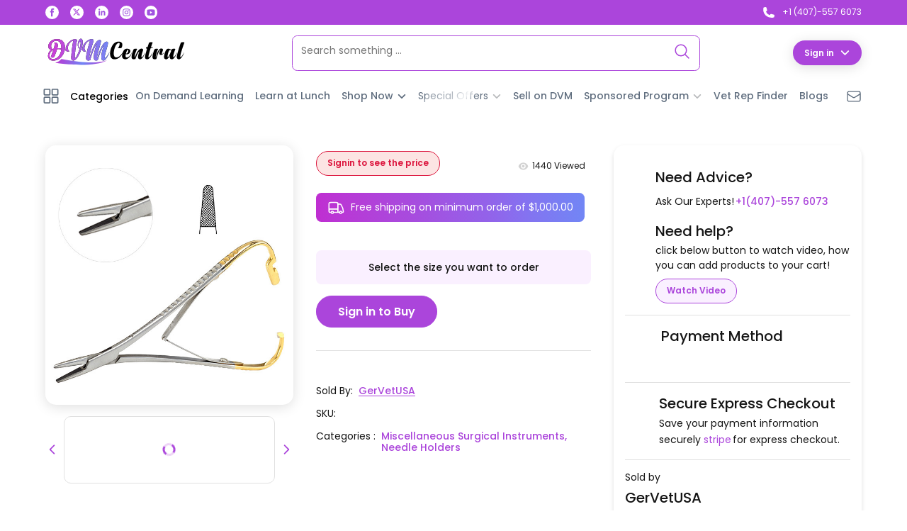

--- FILE ---
content_type: text/html; charset=utf-8
request_url: https://www.dvmcentral.com/mathieu-needle-holder-serrated-tungsten-carbide-insert-jaws
body_size: 33492
content:
<!DOCTYPE html><html lang="en-US" dir="ltr"><head><link rel="preload" as="image" imageSrcSet="/_next/image?url=%2F_next%2Fstatic%2Fmedia%2Fbl-shape.47e7a513.png&amp;w=640&amp;q=75 640w, /_next/image?url=%2F_next%2Fstatic%2Fmedia%2Fbl-shape.47e7a513.png&amp;w=750&amp;q=75 750w, /_next/image?url=%2F_next%2Fstatic%2Fmedia%2Fbl-shape.47e7a513.png&amp;w=828&amp;q=75 828w, /_next/image?url=%2F_next%2Fstatic%2Fmedia%2Fbl-shape.47e7a513.png&amp;w=1080&amp;q=75 1080w, /_next/image?url=%2F_next%2Fstatic%2Fmedia%2Fbl-shape.47e7a513.png&amp;w=1200&amp;q=75 1200w, /_next/image?url=%2F_next%2Fstatic%2Fmedia%2Fbl-shape.47e7a513.png&amp;w=1920&amp;q=75 1920w, /_next/image?url=%2F_next%2Fstatic%2Fmedia%2Fbl-shape.47e7a513.png&amp;w=2048&amp;q=75 2048w, /_next/image?url=%2F_next%2Fstatic%2Fmedia%2Fbl-shape.47e7a513.png&amp;w=3840&amp;q=75 3840w" imageSizes="100vw"/><meta charSet="UTF-8"/><meta http-equiv="X-UA-Compatible" content="IE=edge"/><meta name="viewport" content="width=device-width, initial-scale=1.0"/><title>Mathieu Needle Holder Serrated Tungsten Carbide Insert Jaws- DVM Central | A Veterinary marketplace</title><meta property="description" name="description" content="Mathieu Needle Holder Serrated Tungsten Carbide Insert Jaws available at DVM Central - Your Trusted Veterinary Marketplace.Find essential veterinary products. Shop now."/><meta property="keywords" name="keywords" content="Mathieu Needle Holder Serrated Tungsten Carbide Insert Jaws, Veterinary Mathieu Needle Holder"/><meta property="author" name="author" content="GTechSources"/><link rel="preload" href="/fonts/Poppins/Poppins-Regular.ttf" crossorigin="anonymous" as="font" type="font/ttf"/><link rel="preload" href="/fonts/Poppins/Poppins-Medium.ttf" crossorigin="anonymous" as="font" type="font/ttf"/><link rel="preload" href="/fonts/Poppins/Poppins-SemiBold.ttf" crossorigin="anonymous" as="font" type="font/ttf"/><link href="https://www.dvmcentral.com/mathieu-needle-holder-serrated-tungsten-carbide-insert-jaws" rel="canonical"/><script>(function(w,d,s,l,i){w[l]=w[l]||[];w[l].push({'gtm.start':
                  new Date().getTime(),event:'gtm.js'});var f=d.getElementsByTagName(s)[0],
                  j=d.createElement(s),dl=l!='dataLayer'?'&l='+l:'';j.async=true;j.src=
                  'https://www.googletagmanager.com/gtm.js?id='+i+dl;f.parentNode.insertBefore(j,f);
                  })(window,document,'script','dataLayer','GTM-TKTGZQ9G');
                     </script><meta name="msapplication-TileColor" content="#fff"/><meta name="msapplication-TileImage" content="/logox32.png"/><meta name="msapplication-config" content="/browserconfig.xml"/><meta property="og:title" content="Mathieu Needle Holder Serrated Tungsten Carbide Insert Jaws- DVM Central | A Veterinary marketplace"/><meta property="og:site_name" content="Mathieu Needle Holder Serrated Tungsten Carbide Insert Jaws available at DVM Central - Your Trusted Veterinary Marketplace.Find essential veterinary products. Shop now."/><meta property="og:url" content="https://www.dvmcentral.com/mathieu-needle-holder-serrated-tungsten-carbide-insert-jaws"/><meta property="og:description" content="Mathieu Needle Holder Serrated Tungsten Carbide Insert Jaws available at DVM Central - Your Trusted Veterinary Marketplace.Find essential veterinary products. Shop now."/><meta property="og:type" content="website"/><meta property="og:image" content="https://web.dvmcentral.com/up_data/products/images/large/mathieu-needle-holder-tc-mathieu-needle-holder-serrated-tungsten-carbide-insert-jaws-1676039317-.jpg"/><meta property="og:image:width" content="1200"/><meta property="og:image:height" content="630"/><meta name="twitter:card" content="summary_large_image"/><meta name="twitter:site" content="https://twitter.com/DvmCentral"/><meta name="twitter:creator" content="https://twitter.com/DvmCentral"/><meta name="twitter:title" content="Mathieu Needle Holder Serrated Tungsten Carbide Insert Jaws- DVM Central | A Veterinary marketplace"/><meta name="twitter:description" content="Mathieu Needle Holder Serrated Tungsten Carbide Insert Jaws available at DVM Central - Your Trusted Veterinary Marketplace.Find essential veterinary products. Shop now."/><meta name="twitter:image" content="https://web.dvmcentral.com/up_data/products/images/large/mathieu-needle-holder-tc-mathieu-needle-holder-serrated-tungsten-carbide-insert-jaws-1676039317-.jpg"/><link rel="shortcut icon" type="image/png" sizes="16x16" href="/logox16.png"/><link rel="shortcut icon" type="image/png" sizes="32x32" href="/logox32.png"/><link rel="apple-touch-icon" sizes="180x180" type="image/png" href="/logox180.png"/><link rel="shortcut icon" type="image/x-icon" href="/favicon.ico"/><link rel="mask-icon" href="/dvm-white-logo.svg" color="#fff"/><script type="application/ld+json">{"@context":"https://schema.org","@graph":[{"@type":"BreadcrumbList","itemListElement":[{"@type":"ListItem","position":1,"name":"Home","item":"https://www.dvmcentral.com"},[{"@type":"ListItem","position":2,"name":"Surgical Instruments","item":"https://www.dvmcentral.com/surgical-instruments"},{"@type":"ListItem","position":3,"name":"Miscellaneous Surgical Instruments","item":"https://www.dvmcentral.com/surgical-instruments/miscellaneous-surgical-instruments"}],{"@type":"ListItem","position":4,"name":"Mathieu Needle Holder Serrated Tungsten Carbide Insert Jaws","item":"https://www.dvmcentral.com/mathieu-needle-holder-serrated-tungsten-carbide-insert-jaws"}]},{"@type":"WebSite","@id":"https://www.dvmcentral.com/#website","url":"https://www.dvmcentral.com","name":"DVMCentral","description":"Join DVM Central - A multi-vendor veterinary marketplace promoting the culture of directly buying veterinary products. Sell and purchase unlimited veterinary supplies.","image":"https://www.dvmcentral.com/_next/static/media/dvm-logo.3a894e44.svg","potentialAction":{"@type":"SearchAction","target":{"@type":"EntryPoint","urlTemplate":"https://www.dvmcentral.com/all-search-results/search/{search_term_string}","actionPlatform":["http://schema.org/DesktopWebPlatform","http://schema.org/IOSPlatform","http://schema.org/AndroidPlatform"]},"query-input":"required name=search_term_string"}},{"@type":"WebPage","id":"https://www.dvmcentral.com/mathieu-needle-holder-serrated-tungsten-carbide-insert-jaws#product","name":"Mathieu Needle Holder Serrated Tungsten Carbide Insert Jaws","url":"https://www.dvmcentral.com/mathieu-needle-holder-serrated-tungsten-carbide-insert-jaws","keywords":"Mathieu Needle Holder Serrated Tungsten Carbide Insert Jaws, Veterinary Mathieu Needle Holder","Audience":[{"@type":"MedicalAudience","audienceType":["veterinarians","veterinary students","pet owners"]}],"mainEntity":{"@type":"Product","@id":"https://www.dvmcentral.com/mathieu-needle-holder-serrated-tungsten-carbide-insert-jaws#Product","url":"https://www.dvmcentral.com/mathieu-needle-holder-serrated-tungsten-carbide-insert-jaws","name":"Mathieu Needle Holder Serrated Tungsten Carbide Insert Jaws","description":"Mathieu Needle Holder Serrated Tungsten Carbide Insert Jaws available at DVM Central - Your Trusted Veterinary Marketplace.Find essential veterinary products. Shop now.","keywords":"Mathieu Needle Holder Serrated Tungsten Carbide Insert Jaws, Veterinary Mathieu Needle Holder","Brand":{"@type":"Brand","name":"GerVetUSA"},"offers":{"@type":"AggregateOffer","highPrice":227.53,"lowPrice":196.77,"priceCurrency":"USD","itemCondition":"https://schema.org/NewCondition","availability":"https://schema.org/InStock"},"image":["https://web.dvmcentral.com/up_data/products/images/large/mathieu-needle-holder-tc-mathieu-needle-holder-serrated-tungsten-carbide-insert-jaws-1676039317-.jpg","https://web.dvmcentral.com/up_data/products/images/large/mathieu-needle-holder-tc-mathieu-needle-holder-serrated-tungsten-carbide-insert-jaws-1676039354-.jpg","https://web.dvmcentral.com/up_data/products/images/large/mathieu-needle-holder-tc-mathieu-needle-holder-serrated-tungsten-carbide-insert-jaws-1676039365-.jpg","https://web.dvmcentral.com/up_data/products/images/large/mathieu-needle-holder-tc-mathieu-needle-holder-serrated-tungsten-carbide-insert-jaws-1676039373-.jpg","https://web.dvmcentral.com/up_data/products/images/large/mathieu-needle-holder-tc-mathieu-needle-holder-serrated-tungsten-carbide-insert-jaws-1676039790-.jpg"],"releaseDate":"2022-07-26","sku":"MATHIEU NEEDLE HOLDER TC"}}]}</script><link rel="preload" as="image" imageSrcSet="/_next/static/media/dvm-logo.dbe3e158.svg 1x, /_next/static/media/dvm-logo.dbe3e158.svg 2x"/><meta name="next-head-count" content="37"/><link rel="preload" href="/_next/static/css/ced9319fecd143e8.css" as="style"/><link rel="stylesheet" href="/_next/static/css/ced9319fecd143e8.css" data-n-g=""/><link rel="preload" href="/_next/static/css/c85b141b1054f7a1.css" as="style"/><link rel="stylesheet" href="/_next/static/css/c85b141b1054f7a1.css" data-n-p=""/><link rel="preload" href="/_next/static/css/601add8f83878d82.css" as="style"/><link rel="stylesheet" href="/_next/static/css/601add8f83878d82.css" data-n-p=""/><link rel="preload" href="/_next/static/css/175c5fcfce80aea8.css" as="style"/><link rel="stylesheet" href="/_next/static/css/175c5fcfce80aea8.css" data-n-p=""/><noscript data-n-css=""></noscript><script defer="" nomodule="" src="/_next/static/chunks/polyfills-c67a75d1b6f99dc8.js"></script><script src="/_next/static/chunks/webpack-cb044d853fdba0cc.js" defer=""></script><script src="/_next/static/chunks/framework-b8d05de00210eb46.js" defer=""></script><script src="/_next/static/chunks/main-9e04c601218dd80a.js" defer=""></script><script src="/_next/static/chunks/pages/_app-ea1e8acadcfb606e.js" defer=""></script><script src="/_next/static/chunks/7d0bf13e-8e4381d79a0c57e7.js" defer=""></script><script src="/_next/static/chunks/2852872c-df9fee95169d8184.js" defer=""></script><script src="/_next/static/chunks/75fc9c18-7cd9a90d7ec0cca4.js" defer=""></script><script src="/_next/static/chunks/7536-7d0c746d3d3d5267.js" defer=""></script><script src="/_next/static/chunks/7555-c6691bec4578ff22.js" defer=""></script><script src="/_next/static/chunks/4947-5954a9d989d40aab.js" defer=""></script><script src="/_next/static/chunks/8510-eeaffeccfcf57675.js" defer=""></script><script src="/_next/static/chunks/7845-2228b8d923dc1b7e.js" defer=""></script><script src="/_next/static/chunks/748-614fd7206910e960.js" defer=""></script><script src="/_next/static/chunks/4560-0877f9e0d973cd5a.js" defer=""></script><script src="/_next/static/chunks/6234-97cc4b59fcae33e0.js" defer=""></script><script src="/_next/static/chunks/9841-c07d1ade47f5c6c4.js" defer=""></script><script src="/_next/static/chunks/9761-907f03f8d689e0d3.js" defer=""></script><script src="/_next/static/chunks/pages/%5B...slug%5D-4cc1df4833df4ce9.js" defer=""></script><script src="/_next/static/fcMG6zQQ4pPDTxKRMjP9n/_buildManifest.js" defer=""></script><script src="/_next/static/fcMG6zQQ4pPDTxKRMjP9n/_ssgManifest.js" defer=""></script></head><body><div id="__next"><noscript><iframe src="https://www.googletagmanager.com/ns.html?id=GTM-TKTGZQ9G" height="0" width="0" style="display:none;visibility:hidden"></iframe></noscript><div class="Modal_modal_container__7YCgn modal-container modal-bg transition hide-bd false false"><div class="Modal_inner_wrapper__S6H1z undefined Modal_card_inner_wrapper__heevt undefined undefined undefined false  white-bg radius transition undefined undefined modal-wrapper"><div class="Modal_modal_cls_wrapper__n_7Po black-bg full-radius transition "><svg xmlns="http://www.w3.org/2000/svg" fill="none" viewBox="0 0 24 24" stroke-width="2" stroke="var(--white)"><path stroke-linecap="round" stroke-linejoin="round" d="M6 18L18 6M6 6l12 12"></path></svg></div><div class="Modal_modal_wrapper__luaU0 undefined Modal_card_wrapper__3l29A undefined   false transition "></div></div></div><div class="Modal_modal_container__7YCgn modal-container modal-bg transition hide-bd false Modal_stack_modal__W_RsI"><div class="Modal_inner_wrapper__S6H1z undefined undefined undefined undefined undefined false  false radius transition undefined undefined modal-wrapper"><div class="Modal_modal_cls_wrapper__n_7Po black-bg full-radius transition "><svg xmlns="http://www.w3.org/2000/svg" fill="none" viewBox="0 0 24 24" stroke-width="2" stroke="var(--white)"><path stroke-linecap="round" stroke-linejoin="round" d="M6 18L18 6M6 6l12 12"></path></svg></div><div class="Modal_modal_wrapper__luaU0 undefined undefined undefined   false transition "></div></div></div><div class="Topbar_top_bar_container___Cjhd"><div class="Topbar_top_bar_wrapper__hvMiI sec-container"><div class="Topbar_social_links_wrapper__lK_s6"><a href="https://www.facebook.com/dvmcentralofficial" target="_blank" rel="noreferrer" aria-label="Visit our Facebook page"><svg id="Group_141" data-name="Group 141" xmlns="http://www.w3.org/2000/svg" width="18.884" height="18.883" viewBox="0 0 18.884 18.883"><path id="Rectangle_60" data-name="Rectangle 60" d="M9.442,0h0a9.442,9.442,0,0,1,9.442,9.442v0a9.442,9.442,0,0,1-9.442,9.442h0A9.442,9.442,0,0,1,0,9.442v0A9.442,9.442,0,0,1,9.442,0Z" transform="translate(0 0)" fill="#fff"></path><path id="Path_62" data-name="Path 62" d="M161.308,147.447h2.3v-5.756h1.6l.171-1.927h-1.775v-1.1c0-.454.091-.634.531-.634h1.244v-2h-1.592c-1.71,0-2.481.753-2.481,2.195v1.537h-1.2v1.951h1.2Z" transform="translate(-153.305 -132.298)" fill="#a150e0"></path></svg></a><a class="NewTwitterIcon_twitter_icon__RwUaY Topbar_twitter_icon__6lUyr undefined" href="https://twitter.com/DvmCentral" target="_blank" rel="noreferrer" aria-label="Visit our Twitter page"><svg xmlns="http://www.w3.org/2000/svg" shape-rendering="geometricPrecision" text-rendering="geometricPrecision" image-rendering="optimizeQuality" fill-rule="evenodd" clip-rule="evenodd" viewBox="0 0 512 462.799"><path fill-rule="nonzero" d="M403.229 0h78.506L310.219 196.04 512 462.799H354.002L230.261 301.007 88.669 462.799h-78.56l183.455-209.683L0 0h161.999l111.856 147.88L403.229 0zm-27.556 415.805h43.505L138.363 44.527h-46.68l283.99 371.278z"></path></svg></a><a href="https://www.linkedin.com/company/89801794/admin/" target="_blank" rel="noreferrer" aria-label="Visit our Linkedin page"><svg id="Group_140" data-name="Group 140" xmlns="http://www.w3.org/2000/svg" width="18.884" height="18.883" viewBox="0 0 18.884 18.883"><path id="Path_59" data-name="Path 59" d="M100.729,201.313h0a9.442,9.442,0,0,1-9.442-9.441h0a9.442,9.442,0,0,1,9.442-9.442h0a9.442,9.442,0,0,1,9.442,9.442h0A9.442,9.442,0,0,1,100.729,201.313Z" transform="translate(-91.287 -182.43)" fill="#fff"></path><g id="Group_139" data-name="Group 139" transform="translate(4.973 4.181)"><g id="Group_138" data-name="Group 138"><rect id="Rectangle_59" data-name="Rectangle 59" width="1.954" height="6.313" transform="translate(0.188 3.156)" fill="#a052e1"></rect><path id="Path_60" data-name="Path 60" d="M102.466,193.186a1.165,1.165,0,1,0-1.156-1.165A1.161,1.161,0,0,0,102.466,193.186Z" transform="translate(-101.31 -190.857)" fill="#a052e1"></path></g><path id="Path_61" data-name="Path 61" d="M110.019,200.022c0-.887.408-1.416,1.191-1.416.718,0,1.064.508,1.064,1.416v3.314h1.945v-4a2.289,2.289,0,0,0-4.2-1.466v-.85h-1.874v6.312h1.874Z" transform="translate(-104.754 -193.867)" fill="#a052e1"></path></g></svg></a><a href="https://www.instagram.com/dvmcentralofficial/" target="_blank" rel="noreferrer" aria-label="Visit our Instagram page"><svg id="Group_143" data-name="Group 143" xmlns="http://www.w3.org/2000/svg" width="18.884" height="18.884" viewBox="0 0 18.884 18.884"><path id="Path_63" data-name="Path 63" d="M211.568,147.388h0a9.442,9.442,0,0,1-9.442-9.441h0a9.442,9.442,0,0,1,9.442-9.442h0a9.442,9.442,0,0,1,9.442,9.442h0A9.442,9.442,0,0,1,211.568,147.388Z" transform="translate(-202.126 -128.505)" fill="#fff"></path><g id="Group_142" data-name="Group 142" transform="translate(4.265 4.265)"><path id="Path_64" data-name="Path 64" d="M215.9,138.034c1.382,0,1.546.005,2.092.03a2.869,2.869,0,0,1,.961.179,1.711,1.711,0,0,1,.982.982,2.869,2.869,0,0,1,.179.961c.025.546.03.71.03,2.092s-.005,1.546-.03,2.092a2.869,2.869,0,0,1-.179.962,1.711,1.711,0,0,1-.982.982,2.859,2.859,0,0,1-.961.178c-.546.025-.71.03-2.092.03s-1.546-.005-2.092-.03a2.863,2.863,0,0,1-.962-.178,1.715,1.715,0,0,1-.982-.982,2.859,2.859,0,0,1-.178-.962c-.025-.546-.03-.709-.03-2.092s.005-1.546.03-2.092a2.859,2.859,0,0,1,.178-.961,1.715,1.715,0,0,1,.982-.982,2.873,2.873,0,0,1,.962-.179c.546-.025.709-.03,2.092-.03m0-.933c-1.406,0-1.582.006-2.134.031a3.806,3.806,0,0,0-1.257.241,2.647,2.647,0,0,0-1.514,1.514,3.79,3.79,0,0,0-.241,1.257c-.025.552-.031.728-.031,2.134s.006,1.582.031,2.134a3.79,3.79,0,0,0,.241,1.257,2.647,2.647,0,0,0,1.514,1.514,3.819,3.819,0,0,0,1.257.241c.552.025.728.031,2.134.031s1.582-.006,2.134-.031a3.817,3.817,0,0,0,1.257-.241,2.65,2.65,0,0,0,1.514-1.514,3.8,3.8,0,0,0,.241-1.257c.025-.552.031-.728.031-2.134s-.006-1.582-.031-2.134a3.8,3.8,0,0,0-.241-1.257,2.65,2.65,0,0,0-1.514-1.514,3.8,3.8,0,0,0-1.257-.241c-.552-.025-.728-.031-2.134-.031" transform="translate(-210.722 -137.101)" fill="#a152e1"></path><path id="Path_65" data-name="Path 65" d="M218.456,142.178a2.658,2.658,0,1,0,2.658,2.658,2.658,2.658,0,0,0-2.658-2.658m0,4.384a1.726,1.726,0,1,1,1.726-1.726,1.725,1.725,0,0,1-1.726,1.726" transform="translate(-213.28 -139.659)" fill="#a152e1"></path><path id="Path_66" data-name="Path 66" d="M226.716,141.335a.621.621,0,1,1-.621-.621.621.621,0,0,1,.621.621" transform="translate(-218.155 -138.921)" fill="#a152e1"></path></g></svg></a><a class="Topbar_youtube_icon__eJBsN white-bg full-radius" href="https://www.youtube.com/@dvmcentral" target="_blank" rel="noreferrer" aria-label="Visit our Youtube page"><svg xmlns="http://www.w3.org/2000/svg" xmlns:xlink="http://www.w3.org/1999/xlink" width="25" height="25" viewBox="0 0 25 25"><defs><clipPath id="b"><rect width="25" height="25"></rect></clipPath></defs><g id="a" clip-path="url(#b)"><path d="M24.018,7.081a2.948,2.948,0,0,0-2.074-2.087C20.114,4.5,12.779,4.5,12.779,4.5s-7.335,0-9.165.493A2.948,2.948,0,0,0,1.54,7.081a30.921,30.921,0,0,0-.49,5.683,30.921,30.921,0,0,0,.49,5.683A2.9,2.9,0,0,0,3.614,20.5c1.829.493,9.165.493,9.165.493s7.335,0,9.165-.493a2.9,2.9,0,0,0,2.074-2.054,30.921,30.921,0,0,0,.49-5.683,30.921,30.921,0,0,0-.49-5.683ZM10.38,16.251V9.276l6.131,3.488L10.38,16.251Z" transform="translate(-0.283 -0.11)" fill="#a152e1"></path></g></svg></a></div><a href="tel:+14075576073" class="Topbar_call_icon_wrapper__xadJO"><svg xmlns="http://www.w3.org/2000/svg" viewBox="0 0 24 24" fill="var(--white)" class="transition"><path fill-rule="evenodd" d="M1.5 4.5a3 3 0 013-3h1.372c.86 0 1.61.586 1.819 1.42l1.105 4.423a1.875 1.875 0 01-.694 1.955l-1.293.97c-.135.101-.164.249-.126.352a11.285 11.285 0 006.697 6.697c.103.038.25.009.352-.126l.97-1.293a1.875 1.875 0 011.955-.694l4.423 1.105c.834.209 1.42.959 1.42 1.82V19.5a3 3 0 01-3 3h-2.25C8.552 22.5 1.5 15.448 1.5 6.75V4.5z" clip-rule="evenodd"></path></svg><span class="white-color transition">+1 (407)-557 6073</span></a></div></div><header class="MainNavigation_header_container__Op1jA white-bg"><div class="MainNavigation_header_wrapper__WKk_e sec-container"><a class="MainNavigation_logo__q0Eto" href="/"><span style="box-sizing:border-box;display:inline-block;overflow:hidden;width:initial;height:initial;background:none;opacity:1;border:0;margin:0;padding:0;position:relative;max-width:100%"><span style="box-sizing:border-box;display:block;width:initial;height:initial;background:none;opacity:1;border:0;margin:0;padding:0;max-width:100%"><img style="display:block;max-width:100%;width:initial;height:initial;background:none;opacity:1;border:0;margin:0;padding:0" alt="" aria-hidden="true" src="data:image/svg+xml,%3csvg%20xmlns=%27http://www.w3.org/2000/svg%27%20version=%271.1%27%20width=%27200%27%20height=%2750%27/%3e"/></span><img alt="DVM Central" srcSet="/_next/static/media/dvm-logo.dbe3e158.svg 1x, /_next/static/media/dvm-logo.dbe3e158.svg 2x" src="/_next/static/media/dvm-logo.dbe3e158.svg" decoding="async" data-nimg="intrinsic" style="position:absolute;top:0;left:0;bottom:0;right:0;box-sizing:border-box;padding:0;border:none;margin:auto;display:block;width:0;height:0;min-width:100%;max-width:100%;min-height:100%;max-height:100%"/></span></a><div class="MainNavigation_desktop_search_container__QEBQI"><div class="SearchInput_input_container__V0n1o"><div class="SearchInput_input_wrapper__DD0RL undefined white-bg"><div class="SearchInput_input_inner_wrapper__H4yGH"><input type="search" placeholder="Search something ..." class="desktop-search-bar white-bg"/></div><div class="SearchInput_search_icon_wrapper__FESs3"><svg xmlns="http://www.w3.org/2000/svg" fill="none" viewBox="0 0 24 24" stroke-width="1.5"><path stroke-linecap="round" stroke-linejoin="round" d="M21 21l-5.197-5.197m0 0A7.5 7.5 0 105.196 5.196a7.5 7.5 0 0010.607 10.607z"></path></svg></div></div><div class="header-input-bg modal-bg transition SearchInput_modal_bg__hBqPm hide-bd transition"></div><div class="SearchResults_search_results_container__UAhpa search_result-container hide-bd SearchResults_hide_results__T9y2M"><div class="SearchResults_search_results_wrapper__mz4bE bg-white"></div></div></div></div><div class="HeaderIcons_header_icons_container__0dm6E"><div class="HeaderIcons_header_icons_wrapper__H2xoX"><div class="HeaderIcons_profile_container__tgvTk profile-menu-wrapper"><a class="HeaderIcons_login_icon_wrapper__b7CIF HeaderIcons_desktop_user_btn__B8wC_ profile_open_btn black-color"><button class="sml-btn lite-dark-primary-bg white-color rotate-svg shadow">Sign in<svg xmlns="http://www.w3.org/2000/svg" fill="none" viewBox="0 0 24 24" stroke-width="3" stroke="currentColor"><path stroke-linecap="round" stroke-linejoin="round" d="M19.5 8.25l-7.5 7.5-7.5-7.5"></path></svg></button></a><a class="HeaderIcons_login_icon_wrapper__b7CIF HeaderIcons_mob_user_btn__GYvpO profile_open_btn black-color rotate-svg"><button class="sml-btn lite-dark-primary-bg white-color shadow undefined">Sign in<svg xmlns="http://www.w3.org/2000/svg" fill="none" viewBox="0 0 24 24" stroke-width="1.5" stroke="currentColor"><path stroke-linecap="round" stroke-linejoin="round" d="M19.5 8.25l-7.5 7.5-7.5-7.5"></path></svg></button></a><div class="ProfileMenu_profile_wrapper__8pBzX transition white-bg shadow false HeaderIcons_profile_menu__r7nOj"> <div class="ProfileMenu_profile_link_wrapper__i4mO7"><a class="ProfileMenu_profile_link___fSiT" href="/auth/signin">As customer</a><a href="https://seller.dvmcentral.com/login" target="_blank" rel="noreferrer" class="ProfileMenu_profile_link___fSiT">As vendor</a></div></div></div></div></div></div></header><nav aria-label="small navbar below main navigation" class="white-bg"><div class="sec-container"><div class="Smallbar_small_header_wrapper__EPjPV"><button class="Smallbar_shop_by_wrapper__Cj6Ou"><svg width="18" height="19" viewBox="0 0 18 19" fill="none" xmlns="http://www.w3.org/2000/svg"><path fill-rule="evenodd" clip-rule="evenodd" d="M1.38462 0.125H6.92308C7.68669 0.125 8.30769 0.743029 8.30769 1.50299V7.01495C8.30769 7.77491 7.68669 8.39294 6.92308 8.39294H1.38462C0.621 8.39294 0 7.77491 0 7.01495V1.50299C0 0.743029 0.621 0.125 1.38462 0.125ZM1.38462 1.50299H6.92308V7.01495H1.38462V1.50299Z" fill="var(--new-gray)"></path><path fill-rule="evenodd" clip-rule="evenodd" d="M0 16.6609V11.1489C0 10.389 0.621 9.77093 1.38462 9.77093H6.92308C7.68669 9.77093 8.30769 10.389 8.30769 11.1489V16.6609C8.30769 17.4208 7.68669 18.0389 6.92308 18.0389H1.38462C0.621 18.0389 0 17.4208 0 16.6609ZM1.38462 16.6609H6.92308V11.1489H1.38462V16.6609Z" fill="var(--new-gray)"></path><path fill-rule="evenodd" clip-rule="evenodd" d="M18 1.50299C18 0.743029 17.379 0.125 16.6154 0.125H11.0769C10.3133 0.125 9.69231 0.743029 9.69231 1.50299V7.01495C9.69231 7.77491 10.3133 8.39294 11.0769 8.39294H16.6154C17.379 8.39294 18 7.77491 18 7.01495V1.50299ZM16.6154 7.01495V1.50299H11.0769V7.01495H16.6154Z" fill="var(--new-gray)"></path><path fill-rule="evenodd" clip-rule="evenodd" d="M16.6154 18.0389H11.0769C10.3133 18.0389 9.69231 17.4208 9.69231 16.6609V11.1489C9.69231 10.389 10.3133 9.77093 11.0769 9.77093H16.6154C17.379 9.77093 18 10.389 18 11.1489V16.6609C18 17.4208 17.379 18.0389 16.6154 18.0389ZM16.6154 16.6609H11.0769V11.1489H16.6154V16.6609Z" fill="var(--new-gray)"></path></svg><div style="color:var(--new-gray;margin-left:-13px">Categories</div></button><ul class="SmallbarNavigation_small_header_right_wrapper__HT42H"><li class="SmallbarNavigation_underline_links__00d0L undefined undefined"><a class="semibold-text" href="/on-demand-learning">On Demand Learning</a></li><li class="SmallbarNavigation_underline_links__00d0L undefined undefined"><a class="semibold-text" href="/learn-at-lunch">Learn at Lunch</a></li><li class="SmallbarNavigation_underline_links__00d0L SmallbarNavigation_mega_menu_link__R__Ce"><a class="semibold-text" href="/shop-now">Shop Now<svg xmlns="http://www.w3.org/2000/svg" fill="none" viewBox="0 0 24 24" stroke-width="3" stroke="var(--new-gray)" width="14" height="14" class="transition"><path stroke-linecap="round" stroke-linejoin="round" d="M19.5 8.25l-7.5 7.5-7.5-7.5"></path></svg></a><ul class="SmallbarNavigation_mega_menu__Ktj4N SmallbarNavigation_mega_buyNow_menu__8X3jW transition"><li class="SmallbarNavigation_underline_links__00d0L undefined"><a class="semibold-text" href="/shop-now">By Category</a></li><li class="SmallbarNavigation_underline_links__00d0L undefined"><a class="semibold-text" href="/vendors"> <!-- -->By Vendors<!-- --> </a></li><li class="SmallbarNavigation_underline_links__00d0L undefined"><a class="semibold-text" href="/service-providers">By Service Providers</a></li></ul></li><li class="SmallbarNavigation_underline_links__00d0L SmallbarNavigation_mega_menu_link__R__Ce"><a class="link-blink gray-color">Special Offers<!-- --> <svg xmlns="http://www.w3.org/2000/svg" fill="none" viewBox="0 0 24 24" stroke-width="3" stroke="var(--gray-icon)" width="14" height="14" class="transition"><path stroke-linecap="round" stroke-linejoin="round" d="M19.5 8.25l-7.5 7.5-7.5-7.5"></path></svg></a><ul class="SmallbarNavigation_mega_menu__Ktj4N transition"><li class="SmallbarNavigation_underline_links__00d0L undefined"><a class="semibold-text" href="/today-deals"> <!-- -->Today&#x27;s Deals<!-- --> </a></li><li class="SmallbarNavigation_underline_links__00d0L undefined"><a class="semibold-text" href="/featured-products"> Featured Products </a></li><li class="SmallbarNavigation_underline_links__00d0L undefined"><a class="semibold-text" href="/hot-products"> Hot Products </a></li></ul></li><li class="SmallbarNavigation_underline_links__00d0L undefined"><a class="semibold-text" href="/sell-on-dvm"> Sell on DVM </a></li><li class="SmallbarNavigation_underline_links__00d0L SmallbarNavigation_mega_menu_link__R__Ce"><a class="semibold-text gray-color">Sponsored Program<!-- --> <svg xmlns="http://www.w3.org/2000/svg" fill="none" viewBox="0 0 24 24" stroke-width="3" stroke="var(--gray-icon)" width="14" height="14" class="transition"><path stroke-linecap="round" stroke-linejoin="round" d="M19.5 8.25l-7.5 7.5-7.5-7.5"></path></svg></a><ul class="SmallbarNavigation_mega_menu__Ktj4N transition"><li class="SmallbarNavigation_underline_links__00d0L undefined"><a class="semibold-text" href="/golden-hour-vet"> <!-- -->Golden Hour Vet<!-- --> </a></li><li class="SmallbarNavigation_underline_links__00d0L undefined"><a class="semibold-text" href="/virtual-expo"> <!-- -->Virtual Expo<!-- --> </a></li></ul></li><li class="SmallbarNavigation_underline_links__00d0L undefined"><a class="semibold-text" href="/vet-rep-finder"> Vet Rep Finder </a></li><li class="SmallbarNavigation_underline_links__00d0L undefined"><a class="semibold-text" href="/blogs"> Blogs </a></li></ul><div class="Icons_header_icons_container__rdCcV"><div class="Icons_header_icons_wrapper__KBHSK"><a class="Icons_contact_icon_wrapper__Ae_8l Icons_icon_wrapper__WhxC5 white-color" href="/contact"><svg xmlns="http://www.w3.org/2000/svg" fill="none" viewBox="0 0 24 24" stroke-width="1.5" stroke="var(--new-gray)" class="size-6"><path stroke-linecap="round" stroke-linejoin="round" d="M21.75 6.75v10.5a2.25 2.25 0 0 1-2.25 2.25h-15a2.25 2.25 0 0 1-2.25-2.25V6.75m19.5 0A2.25 2.25 0 0 0 19.5 4.5h-15a2.25 2.25 0 0 0-2.25 2.25m19.5 0v.243a2.25 2.25 0 0 1-1.07 1.916l-7.5 4.615a2.25 2.25 0 0 1-2.36 0L3.32 8.91a2.25 2.25 0 0 1-1.07-1.916V6.75"></path></svg></a></div></div></div></div></nav><header aria-label="mobile navigation" class="MobileNavbar_nav_bottom_bar_container__qUm6z sec-container"><div class="MobileNavbar_icon_wrapper__ughTm page-navigation-icon-wrapper"><svg xmlns="http://www.w3.org/2000/svg" class="page-navigation-icon cursor-pointer" fill="none" viewBox="0 0 24 24" stroke-width="1.5" stroke="var(--primary)" class="size-6" style="width:28"><path stroke-linecap="round" stroke-linejoin="round" d="M3.75 6.75h16.5M3.75 12h16.5m-16.5 5.25h16.5"></path></svg><span>Menu</span></div><div class="MobileNavbar_icon_wrapper__ughTm nav-search-icon-wrapper"><svg xmlns="http://www.w3.org/2000/svg" class="cursor-pointer nav-search-icon size-6" viewBox="0 0 24 24" fill="var(--primary)" style="width:26"><path fill-rule="evenodd" d="M10.5 3.75a6.75 6.75 0 1 0 0 13.5 6.75 6.75 0 0 0 0-13.5ZM2.25 10.5a8.25 8.25 0 1 1 14.59 5.28l4.69 4.69a.75.75 0 1 1-1.06 1.06l-4.69-4.69A8.25 8.25 0 0 1 2.25 10.5Z" clip-rule="evenodd"></path></svg><span>Search</span></div><a class="MobileNavbar_shop_now__359Jo  primary-color semibold-text" href="/shop-now">Shop Now</a></header><div class="PageNavigation_page_navigation_container__6nlZP page-navigation-container modal-bg transition hide-bd"><div class="PageNavigation_page_navigation_wrapper__5R7iJ page-navigation-wrapper white-bg sidebar transition false"><h4 class="white-color black-bg"><span>Menu</span><svg xmlns="http://www.w3.org/2000/svg" class="page-navigation-close-btn" fill="none" width="25" viewBox="0 0 24 24" stroke="var(--white)"><path stroke-linecap="round" stroke-linejoin="round" stroke-width="2" d="M6 18L18 6M6 6l12 12"></path></svg></h4><ul><li><a href="/">Home</a></li><li><a href="/on-demand-learning"> On Demand Learning </a></li><li><a href="/learn-at-lunch">Learn at Lunch</a></li><li><a href="/shop-now">Shop by Category</a></li><li><a href="/vendors">Shop by Vendors</a></li><li><a href="/service-providers"> Shop by Service Providers </a></li><li><a href="/today-deals"> <!-- -->Today&#x27;s Deals<!-- --> </a></li><li><a href="/featured-products"> Featured Products </a></li><li><a href="/hot-products"> Hot Products </a></li><li><a href="/sell-on-dvm">Sell on DVM</a></li><li><a href="/virtual-expo"> Virtual Expo </a></li><li><a href="/golden-hour-vet"> Golden Hour Vet </a></li><li><a href="/vet-rep-finder">Vet Rep Finder</a></li><li><a href="/blogs">Blogs</a></li><li><a href="/about-us">About Us</a></li><li><a href="/faqs">FAQs</a></li><li><a href="/our-mission">Our Mission</a></li><li><a href="/contact">Contact</a></li><li><a href="/privacy-policy">Privacy Policy</a></li><li><a href="/terms-and-conditions">Terms and Conditions</a></li></ul></div></div><div class="MobSearch_mob_search_container__iHHLU modal-bg transition hide-bd"><div class="sidebar MobSearch_mob_search_wrapper__5t9Ph mob-search-wrapper white-bg mob-search-sidebar  transition false"><h4 class="white-color black-bg"><span>Search</span><svg xmlns="http://www.w3.org/2000/svg" class="page-navigation-close-btn" fill="none" width="25" viewBox="0 0 24 24" stroke="#fff"><path stroke-linecap="round" stroke-linejoin="round" stroke-width="2" d="M6 18L18 6M6 6l12 12"></path></svg></h4><div class="SearchInput_input_container__V0n1o"><div class="SearchInput_input_wrapper__DD0RL undefined white-bg"><div class="SearchInput_input_inner_wrapper__H4yGH"><input type="search" placeholder="Search something ..." class="desktop-search-bar white-bg"/></div><div class="SearchInput_search_icon_wrapper__FESs3"><svg xmlns="http://www.w3.org/2000/svg" fill="none" viewBox="0 0 24 24" stroke-width="1.5"><path stroke-linecap="round" stroke-linejoin="round" d="M21 21l-5.197-5.197m0 0A7.5 7.5 0 105.196 5.196a7.5 7.5 0 0010.607 10.607z"></path></svg></div></div><div class="header-input-bg modal-bg transition SearchInput_modal_bg__hBqPm hide-bd transition"></div><div class="SearchResults_search_results_container__UAhpa search_result-container hide-bd SearchResults_hide_results__T9y2M"><div class="SearchResults_search_results_wrapper__mz4bE bg-white"></div></div></div></div></div><div class="undefined shop-by-dpts-container modal-bg transition hide-bd"><div class="ShopByDepartments_shop_by_depts_wrapper__PAO44 shop-by-dpts-wrapper sidebar white-bg transition undefined undefined"><div class="ShopByDepartments_sign_in_wrapper__T6ELA white-color black-bg"><svg xmlns="http://www.w3.org/2000/svg" viewBox="0 0 24 24" fill="currentColor" width="40"><path fill-rule="evenodd" d="M18.685 19.097A9.723 9.723 0 0021.75 12c0-5.385-4.365-9.75-9.75-9.75S2.25 6.615 2.25 12a9.723 9.723 0 003.065 7.097A9.716 9.716 0 0012 21.75a9.716 9.716 0 006.685-2.653zm-12.54-1.285A7.486 7.486 0 0112 15a7.486 7.486 0 015.855 2.812A8.224 8.224 0 0112 20.25a8.224 8.224 0 01-5.855-2.438zM15.75 9a3.75 3.75 0 11-7.5 0 3.75 3.75 0 017.5 0z" clip-rule="evenodd"></path></svg><a href="/auth/signin" class="white-color">Hi, Sign in</a><svg xmlns="http://www.w3.org/2000/svg" class="ShopByDepartments_cls_btn__oClwh page-navigation-close-btn transition" fill="none" width="25" viewBox="0 0 24 24" stroke="#fff"><path stroke-linecap="round" stroke-linejoin="round" stroke-width="2" d="M6 18L18 6M6 6l12 12"></path></svg></div><div class="shop-by-depts-lists-wrapper"><div class="ShopByDeptsLists_shop_by_depts_lists__DPyiH"><div class="ShopByDeptsLists_loader__hW_0b"><div class="Loader_loader_wrapper__A0MCW "><div class="Loader_dark_loader__idqAz Loader_loader__7OWxw false false"></div></div></div></div></div></div></div><div class="CartItems_cart_items_container__Nr1Mp  modal-bg transition hide-bd"><div class="CartItems_cart_items_wrapper__eOLi1 cart-sidebar sidebar white-bg transition false"><div class="Loader_loader_wrapper__A0MCW CartItems_delete_loader__FbiB9 hide-bd transition"><div class="Loader_lite_loader__sSb9G Loader_loader__7OWxw false"></div></div><div class="CartItems_inner_sidebar__HVOof"><h4 class="white-color black-bg"><span>Cart</span><svg xmlns="http://www.w3.org/2000/svg" class="page-navigation-close-btn transition" fill="none" width="25" viewBox="0 0 24 24" stroke="#fff"><path stroke-linecap="round" stroke-linejoin="round" stroke-width="2" d="M6 18L18 6M6 6l12 12"></path></svg></h4><div class="CartItems_cart_items_list__5Kf_W "></div></div></div></div><main><div class="Notify_form_notify__7Rbdv shadow white-color transition Notify_error_msg__bhS5_"><div class="Notify_wrapper__5Rasn"><svg xmlns="http://www.w3.org/2000/svg" fill="none" viewBox="0 0 24 24" stroke-width="1.5" stroke="var(--red)" class="white-bg full-radius transition Notify_close_icon__sKnnS"><path stroke-linecap="round" stroke-linejoin="round" d="m9.75 9.75 4.5 4.5m0-4.5-4.5 4.5M21 12a9 9 0 1 1-18 0 9 9 0 0 1 18 0Z"></path></svg><div class="Notify_bar__hdSCq"><div></div></div><svg xmlns="http://www.w3.org/2000/svg" fill="none" viewBox="0 0 24 24" stroke-width="1.5" stroke="currentColor" class="w-6 h-6"><path stroke-linecap="round" stroke-linejoin="round" d="M12 9v3.75m-9.303 3.376c-.866 1.5.217 3.374 1.948 3.374h14.71c1.73 0 2.813-1.874 1.948-3.374L13.949 3.378c-.866-1.5-3.032-1.5-3.898 0L2.697 16.126zM12 15.75h.007v.008H12v-.008z"></path></svg></div></div><div class="CountDown_container__03pX6 undefined gradient-sec radius white-color"><div class="Wave_wave_wrapper__QPiWF undefined "><span style="box-sizing:border-box;display:block;overflow:hidden;width:initial;height:initial;background:none;opacity:1;border:0;margin:0;padding:0;position:absolute;top:0;left:0;bottom:0;right:0"><img alt="DVM Central" sizes="100vw" srcSet="/_next/image?url=%2F_next%2Fstatic%2Fmedia%2Fbl-shape.47e7a513.png&amp;w=640&amp;q=75 640w, /_next/image?url=%2F_next%2Fstatic%2Fmedia%2Fbl-shape.47e7a513.png&amp;w=750&amp;q=75 750w, /_next/image?url=%2F_next%2Fstatic%2Fmedia%2Fbl-shape.47e7a513.png&amp;w=828&amp;q=75 828w, /_next/image?url=%2F_next%2Fstatic%2Fmedia%2Fbl-shape.47e7a513.png&amp;w=1080&amp;q=75 1080w, /_next/image?url=%2F_next%2Fstatic%2Fmedia%2Fbl-shape.47e7a513.png&amp;w=1200&amp;q=75 1200w, /_next/image?url=%2F_next%2Fstatic%2Fmedia%2Fbl-shape.47e7a513.png&amp;w=1920&amp;q=75 1920w, /_next/image?url=%2F_next%2Fstatic%2Fmedia%2Fbl-shape.47e7a513.png&amp;w=2048&amp;q=75 2048w, /_next/image?url=%2F_next%2Fstatic%2Fmedia%2Fbl-shape.47e7a513.png&amp;w=3840&amp;q=75 3840w" src="/_next/image?url=%2F_next%2Fstatic%2Fmedia%2Fbl-shape.47e7a513.png&amp;w=3840&amp;q=75" decoding="async" data-nimg="fill" style="position:absolute;top:0;left:0;bottom:0;right:0;box-sizing:border-box;padding:0;border:none;margin:auto;display:block;width:0;height:0;min-width:100%;max-width:100%;min-height:100%;max-height:100%"/></span></div><div class="CountDown_modal_cls_wrapper__J8bid black-bg full-radius transition"><svg xmlns="http://www.w3.org/2000/svg" fill="none" viewBox="0 0 24 24" stroke-width="1.5" stroke="var(--white)"><path stroke-linecap="round" stroke-linejoin="round" d="M4.5 19.5l15-15m-15 0l15 15"></path></svg></div><div class="modal-countdown CountDown_wrapper___wk7w"><div class="CountDown_count_wrapper__jvf_I"><div class="CountDown_count_inner_wrapper__pj87S"><div class="CountDown_count__yjLHu white-bg primary-color semibold-text shadow"></div><div class="CountDown_counter_info__Xocfu">Days</div></div><div class="CountDown_count_inner_wrapper__pj87S"><div class="CountDown_count__yjLHu white-bg primary-color semibold-text shadow"></div><div class="CountDown_counter_info__Xocfu">Hours</div></div><div class="CountDown_count_inner_wrapper__pj87S"><div class="CountDown_count__yjLHu white-bg primary-color semibold-text shadow"></div><div class="CountDown_counter_info__Xocfu">Minutes</div></div><div class="CountDown_count_inner_wrapper__pj87S"><div class="CountDown_count__yjLHu white-bg primary-color semibold-text shadow"></div><div class="CountDown_counter_info__Xocfu">Seconds</div></div></div></div></div><div><button aria-label="Back to Top" class="BackToTop_back_to_top__GO_tt primary-btn full-radius undefined"><svg xmlns="http://www.w3.org/2000/svg" fill="none" viewBox="0 0 24 24" stroke-width="2.5" stroke="var(--white)" class="w-6 h-6"><path stroke-linecap="round" stroke-linejoin="round" d="M4.5 10.5L12 3m0 0l7.5 7.5M12 3v18"></path></svg></button></div><div class="BreadCrumb_breadcrumb_wrapper__046s5"><div class="sec-container"></div></div><div class="Loader_loader_wrapper__A0MCW hide-bd modal-bg transition"><div class="Loader_lite_loader__sSb9G Loader_loader__7OWxw false"></div></div><div class="Modal_modal_container__7YCgn modal-container modal-bg transition hide-bd false Modal_stack_modal__W_RsI"><div class="Modal_inner_wrapper__S6H1z undefined undefined undefined undefined undefined false  false radius transition undefined undefined modal-wrapper"><div class="Modal_modal_cls_wrapper__n_7Po black-bg full-radius transition "><svg xmlns="http://www.w3.org/2000/svg" fill="none" viewBox="0 0 24 24" stroke-width="2" stroke="var(--white)"><path stroke-linecap="round" stroke-linejoin="round" d="M6 18L18 6M6 6l12 12"></path></svg></div><div class="Modal_modal_wrapper__luaU0 undefined undefined undefined Hero_help_video__8hF8a radius  false transition "><div class="Loader_loader_wrapper__A0MCW IframeWithLoader_iframe_loader__0P5lk"><div class="Loader_lite_loader__sSb9G Loader_loader__7OWxw false"></div></div><iframe class="radius" src="" allow="autoplay" allowfullscreen="" width="100%" height="100%"></iframe></div></div></div><section class="Hero_product_hero__Dv_nz"><div class="sec-container"><div class="Hero_product_hero_wrapper___poqT inner-sec-p"><div class="ProductDetail_product_detail_wrapper__ugsHM"><div class="ProductDetail_imgs_container__AkWo3 white-bg radius"><div class="ProductDetail_imgs_inner_container__9vPfi"><div class="Modal_modal_container__7YCgn modal-container modal-bg transition hide-bd false Modal_stack_modal__W_RsI"><div class="Modal_inner_wrapper__S6H1z undefined undefined undefined undefined undefined false  false radius transition undefined undefined modal-wrapper"><div class="Modal_modal_cls_wrapper__n_7Po black-bg full-radius transition "><svg xmlns="http://www.w3.org/2000/svg" fill="none" viewBox="0 0 24 24" stroke-width="2" stroke="var(--white)"><path stroke-linecap="round" stroke-linejoin="round" d="M6 18L18 6M6 6l12 12"></path></svg></div><div class="Modal_modal_wrapper__luaU0 undefined undefined undefined   false transition "></div></div></div><div class="ImgsGallery_img_wrapper__fxagm img_wrapper2 shadow"><div class="swiper mySwiper2"><div class="swiper-wrapper"><div class="swiper-slide ImgsGallery_img_slide__nOLdc"><div class="ImgsGallery_m_img_wrapper__syvgD"><div class="magnifier " style="width:100%;height:auto;overflow:visible"><img class="magnifier-image" src="https://web.dvmcentral.com/up_data/products/images/large/mathieu-needle-holder-tc-mathieu-needle-holder-serrated-tungsten-carbide-insert-jaws-1676039317-.jpg" width="100%" height="100%" alt="mathieu-needle-holder-tc-mathieu-needle-holder-serrated-tungsten-carbide-insert-jaws-1676039317-.jpg"/></div></div></div><div class="swiper-slide ImgsGallery_img_slide__nOLdc"><div class="ImgsGallery_m_img_wrapper__syvgD"><div class="magnifier " style="width:100%;height:auto;overflow:visible"><img class="magnifier-image" src="https://web.dvmcentral.com/up_data/products/images/large/mathieu-needle-holder-tc-mathieu-needle-holder-serrated-tungsten-carbide-insert-jaws-1676039354-.jpg" width="100%" height="100%" alt="mathieu-needle-holder-tc-mathieu-needle-holder-serrated-tungsten-carbide-insert-jaws-1676039354-.jpg"/></div></div></div><div class="swiper-slide ImgsGallery_img_slide__nOLdc"><div class="ImgsGallery_m_img_wrapper__syvgD"><div class="magnifier " style="width:100%;height:auto;overflow:visible"><img class="magnifier-image" src="https://web.dvmcentral.com/up_data/products/images/large/mathieu-needle-holder-tc-mathieu-needle-holder-serrated-tungsten-carbide-insert-jaws-1676039365-.jpg" width="100%" height="100%" alt="mathieu-needle-holder-tc-mathieu-needle-holder-serrated-tungsten-carbide-insert-jaws-1676039365-.jpg"/></div></div></div><div class="swiper-slide ImgsGallery_img_slide__nOLdc"><div class="ImgsGallery_m_img_wrapper__syvgD"><div class="magnifier " style="width:100%;height:auto;overflow:visible"><img class="magnifier-image" src="https://web.dvmcentral.com/up_data/products/images/large/mathieu-needle-holder-tc-mathieu-needle-holder-serrated-tungsten-carbide-insert-jaws-1676039373-.jpg" width="100%" height="100%" alt="mathieu-needle-holder-tc-mathieu-needle-holder-serrated-tungsten-carbide-insert-jaws-1676039373-.jpg"/></div></div></div><div class="swiper-slide ImgsGallery_img_slide__nOLdc"><div class="ImgsGallery_m_img_wrapper__syvgD"><div class="magnifier " style="width:100%;height:auto;overflow:visible"><img class="magnifier-image" src="https://web.dvmcentral.com/up_data/products/images/large/mathieu-needle-holder-tc-mathieu-needle-holder-serrated-tungsten-carbide-insert-jaws-1676039790-.jpg" width="100%" height="100%" alt="mathieu-needle-holder-tc-mathieu-needle-holder-serrated-tungsten-carbide-insert-jaws-1676039790-.jpg"/></div></div></div><div class="swiper-slide"><div class="ImgsGallery_vid_wrapper__FWa3S"><div class="ImgsGallery_play_icon__6noHx white-bg full-radius primary-border shadow"><svg xmlns="http://www.w3.org/2000/svg" fill="none" viewBox="0 0 24 24" stroke-width="1" stroke="var(--primary)"><path stroke-linecap="round" stroke-linejoin="round" d="M5.25 5.653c0-.856.917-1.398 1.667-.986l11.54 6.348a1.125 1.125 0 010 1.971l-11.54 6.347a1.125 1.125 0 01-1.667-.985V5.653z"></path></svg></div><div class="ImgWithLoader_img_wrapper__4igJF undefined transition ImgsGallery_video_img__J0mXD"><div class="Loader_loader_wrapper__A0MCW ImgWithLoader_img_loader__qzOPr"><div class="Loader_dark_loader__idqAz Loader_loader__7OWxw Loader_sml__77ZgU false"></div></div><div style="opacity:0;height:100%" class="transition"><span style="box-sizing:border-box;display:inline-block;overflow:hidden;width:initial;height:initial;background:none;opacity:1;border:0;margin:0;padding:0;position:relative;max-width:100%"><span style="box-sizing:border-box;display:block;width:initial;height:initial;background:none;opacity:1;border:0;margin:0;padding:0;max-width:100%"><img style="display:block;max-width:100%;width:initial;height:initial;background:none;opacity:1;border:0;margin:0;padding:0" alt="" aria-hidden="true" src="data:image/svg+xml,%3csvg%20xmlns=%27http://www.w3.org/2000/svg%27%20version=%271.1%27%20width=%27350%27%20height=%27350%27/%3e"/></span><img alt="Image" src="[data-uri]" decoding="async" data-nimg="intrinsic" style="position:absolute;top:0;left:0;bottom:0;right:0;box-sizing:border-box;padding:0;border:none;margin:auto;display:block;width:0;height:0;min-width:100%;max-width:100%;min-height:100%;max-height:100%"/><noscript><img alt="Image" srcSet="/_next/image?url=https%3A%2F%2Fweb.dvmcentral.com%2Fup_data%2Fproducts%2Fvideos%2Fimages%2F1677482695_mathieu-needle-holder-serrated-tungsten-carbide-insert-jaws.jpg&amp;w=384&amp;q=75 1x, /_next/image?url=https%3A%2F%2Fweb.dvmcentral.com%2Fup_data%2Fproducts%2Fvideos%2Fimages%2F1677482695_mathieu-needle-holder-serrated-tungsten-carbide-insert-jaws.jpg&amp;w=750&amp;q=75 2x" src="/_next/image?url=https%3A%2F%2Fweb.dvmcentral.com%2Fup_data%2Fproducts%2Fvideos%2Fimages%2F1677482695_mathieu-needle-holder-serrated-tungsten-carbide-insert-jaws.jpg&amp;w=750&amp;q=75" decoding="async" data-nimg="intrinsic" style="position:absolute;top:0;left:0;bottom:0;right:0;box-sizing:border-box;padding:0;border:none;margin:auto;display:block;width:0;height:0;min-width:100%;max-width:100%;min-height:100%;max-height:100%" loading="lazy"/></noscript></span></div></div></div></div></div></div></div><div class="ImgsGallery_imgs_gallery__2pRNw image_gallery2"><div class="swiper ImgsGallery_thumbs_swiper__o1p2s product_thumbs mySwiper"><div class="swiper-wrapper"><div class="swiper-slide"><div class="ImgWithLoader_img_wrapper__4igJF undefined transition ImgsGallery_thumb_img__QHsFZ transition"><div class="Loader_loader_wrapper__A0MCW ImgWithLoader_img_loader__qzOPr"><div class="Loader_dark_loader__idqAz Loader_loader__7OWxw Loader_sml__77ZgU false"></div></div><div style="opacity:0;height:100%" class="transition"><span style="box-sizing:border-box;display:inline-block;overflow:hidden;width:initial;height:initial;background:none;opacity:1;border:0;margin:0;padding:0;position:relative;max-width:100%"><span style="box-sizing:border-box;display:block;width:initial;height:initial;background:none;opacity:1;border:0;margin:0;padding:0;max-width:100%"><img style="display:block;max-width:100%;width:initial;height:initial;background:none;opacity:1;border:0;margin:0;padding:0" alt="" aria-hidden="true" src="data:image/svg+xml,%3csvg%20xmlns=%27http://www.w3.org/2000/svg%27%20version=%271.1%27%20width=%2780%27%20height=%2780%27/%3e"/></span><img alt="Image" src="[data-uri]" decoding="async" data-nimg="intrinsic" style="position:absolute;top:0;left:0;bottom:0;right:0;box-sizing:border-box;padding:0;border:none;margin:auto;display:block;width:0;height:0;min-width:100%;max-width:100%;min-height:100%;max-height:100%"/><noscript><img alt="Image" srcSet="/_next/image?url=https%3A%2F%2Fweb.dvmcentral.com%2Fup_data%2Fproducts%2Fimages%2Fthumbnails%2Fmathieu-needle-holder-tc-mathieu-needle-holder-serrated-tungsten-carbide-insert-jaws-1676039317-.jpg&amp;w=96&amp;q=75 1x, /_next/image?url=https%3A%2F%2Fweb.dvmcentral.com%2Fup_data%2Fproducts%2Fimages%2Fthumbnails%2Fmathieu-needle-holder-tc-mathieu-needle-holder-serrated-tungsten-carbide-insert-jaws-1676039317-.jpg&amp;w=256&amp;q=75 2x" src="/_next/image?url=https%3A%2F%2Fweb.dvmcentral.com%2Fup_data%2Fproducts%2Fimages%2Fthumbnails%2Fmathieu-needle-holder-tc-mathieu-needle-holder-serrated-tungsten-carbide-insert-jaws-1676039317-.jpg&amp;w=256&amp;q=75" decoding="async" data-nimg="intrinsic" style="position:absolute;top:0;left:0;bottom:0;right:0;box-sizing:border-box;padding:0;border:none;margin:auto;display:block;width:0;height:0;min-width:100%;max-width:100%;min-height:100%;max-height:100%" loading="lazy"/></noscript></span></div></div></div><div class="swiper-slide"><div class="ImgWithLoader_img_wrapper__4igJF undefined transition ImgsGallery_thumb_img__QHsFZ transition"><div class="Loader_loader_wrapper__A0MCW ImgWithLoader_img_loader__qzOPr"><div class="Loader_dark_loader__idqAz Loader_loader__7OWxw Loader_sml__77ZgU false"></div></div><div style="opacity:0;height:100%" class="transition"><span style="box-sizing:border-box;display:inline-block;overflow:hidden;width:initial;height:initial;background:none;opacity:1;border:0;margin:0;padding:0;position:relative;max-width:100%"><span style="box-sizing:border-box;display:block;width:initial;height:initial;background:none;opacity:1;border:0;margin:0;padding:0;max-width:100%"><img style="display:block;max-width:100%;width:initial;height:initial;background:none;opacity:1;border:0;margin:0;padding:0" alt="" aria-hidden="true" src="data:image/svg+xml,%3csvg%20xmlns=%27http://www.w3.org/2000/svg%27%20version=%271.1%27%20width=%2780%27%20height=%2780%27/%3e"/></span><img alt="Image" src="[data-uri]" decoding="async" data-nimg="intrinsic" style="position:absolute;top:0;left:0;bottom:0;right:0;box-sizing:border-box;padding:0;border:none;margin:auto;display:block;width:0;height:0;min-width:100%;max-width:100%;min-height:100%;max-height:100%"/><noscript><img alt="Image" srcSet="/_next/image?url=https%3A%2F%2Fweb.dvmcentral.com%2Fup_data%2Fproducts%2Fimages%2Fthumbnails%2Fmathieu-needle-holder-tc-mathieu-needle-holder-serrated-tungsten-carbide-insert-jaws-1676039354-.jpg&amp;w=96&amp;q=75 1x, /_next/image?url=https%3A%2F%2Fweb.dvmcentral.com%2Fup_data%2Fproducts%2Fimages%2Fthumbnails%2Fmathieu-needle-holder-tc-mathieu-needle-holder-serrated-tungsten-carbide-insert-jaws-1676039354-.jpg&amp;w=256&amp;q=75 2x" src="/_next/image?url=https%3A%2F%2Fweb.dvmcentral.com%2Fup_data%2Fproducts%2Fimages%2Fthumbnails%2Fmathieu-needle-holder-tc-mathieu-needle-holder-serrated-tungsten-carbide-insert-jaws-1676039354-.jpg&amp;w=256&amp;q=75" decoding="async" data-nimg="intrinsic" style="position:absolute;top:0;left:0;bottom:0;right:0;box-sizing:border-box;padding:0;border:none;margin:auto;display:block;width:0;height:0;min-width:100%;max-width:100%;min-height:100%;max-height:100%" loading="lazy"/></noscript></span></div></div></div><div class="swiper-slide"><div class="ImgWithLoader_img_wrapper__4igJF undefined transition ImgsGallery_thumb_img__QHsFZ transition"><div class="Loader_loader_wrapper__A0MCW ImgWithLoader_img_loader__qzOPr"><div class="Loader_dark_loader__idqAz Loader_loader__7OWxw Loader_sml__77ZgU false"></div></div><div style="opacity:0;height:100%" class="transition"><span style="box-sizing:border-box;display:inline-block;overflow:hidden;width:initial;height:initial;background:none;opacity:1;border:0;margin:0;padding:0;position:relative;max-width:100%"><span style="box-sizing:border-box;display:block;width:initial;height:initial;background:none;opacity:1;border:0;margin:0;padding:0;max-width:100%"><img style="display:block;max-width:100%;width:initial;height:initial;background:none;opacity:1;border:0;margin:0;padding:0" alt="" aria-hidden="true" src="data:image/svg+xml,%3csvg%20xmlns=%27http://www.w3.org/2000/svg%27%20version=%271.1%27%20width=%2780%27%20height=%2780%27/%3e"/></span><img alt="Image" src="[data-uri]" decoding="async" data-nimg="intrinsic" style="position:absolute;top:0;left:0;bottom:0;right:0;box-sizing:border-box;padding:0;border:none;margin:auto;display:block;width:0;height:0;min-width:100%;max-width:100%;min-height:100%;max-height:100%"/><noscript><img alt="Image" srcSet="/_next/image?url=https%3A%2F%2Fweb.dvmcentral.com%2Fup_data%2Fproducts%2Fimages%2Fthumbnails%2Fmathieu-needle-holder-tc-mathieu-needle-holder-serrated-tungsten-carbide-insert-jaws-1676039365-.jpg&amp;w=96&amp;q=75 1x, /_next/image?url=https%3A%2F%2Fweb.dvmcentral.com%2Fup_data%2Fproducts%2Fimages%2Fthumbnails%2Fmathieu-needle-holder-tc-mathieu-needle-holder-serrated-tungsten-carbide-insert-jaws-1676039365-.jpg&amp;w=256&amp;q=75 2x" src="/_next/image?url=https%3A%2F%2Fweb.dvmcentral.com%2Fup_data%2Fproducts%2Fimages%2Fthumbnails%2Fmathieu-needle-holder-tc-mathieu-needle-holder-serrated-tungsten-carbide-insert-jaws-1676039365-.jpg&amp;w=256&amp;q=75" decoding="async" data-nimg="intrinsic" style="position:absolute;top:0;left:0;bottom:0;right:0;box-sizing:border-box;padding:0;border:none;margin:auto;display:block;width:0;height:0;min-width:100%;max-width:100%;min-height:100%;max-height:100%" loading="lazy"/></noscript></span></div></div></div><div class="swiper-slide"><div class="ImgWithLoader_img_wrapper__4igJF undefined transition ImgsGallery_thumb_img__QHsFZ transition"><div class="Loader_loader_wrapper__A0MCW ImgWithLoader_img_loader__qzOPr"><div class="Loader_dark_loader__idqAz Loader_loader__7OWxw Loader_sml__77ZgU false"></div></div><div style="opacity:0;height:100%" class="transition"><span style="box-sizing:border-box;display:inline-block;overflow:hidden;width:initial;height:initial;background:none;opacity:1;border:0;margin:0;padding:0;position:relative;max-width:100%"><span style="box-sizing:border-box;display:block;width:initial;height:initial;background:none;opacity:1;border:0;margin:0;padding:0;max-width:100%"><img style="display:block;max-width:100%;width:initial;height:initial;background:none;opacity:1;border:0;margin:0;padding:0" alt="" aria-hidden="true" src="data:image/svg+xml,%3csvg%20xmlns=%27http://www.w3.org/2000/svg%27%20version=%271.1%27%20width=%2780%27%20height=%2780%27/%3e"/></span><img alt="Image" src="[data-uri]" decoding="async" data-nimg="intrinsic" style="position:absolute;top:0;left:0;bottom:0;right:0;box-sizing:border-box;padding:0;border:none;margin:auto;display:block;width:0;height:0;min-width:100%;max-width:100%;min-height:100%;max-height:100%"/><noscript><img alt="Image" srcSet="/_next/image?url=https%3A%2F%2Fweb.dvmcentral.com%2Fup_data%2Fproducts%2Fimages%2Fthumbnails%2Fmathieu-needle-holder-tc-mathieu-needle-holder-serrated-tungsten-carbide-insert-jaws-1676039373-.jpg&amp;w=96&amp;q=75 1x, /_next/image?url=https%3A%2F%2Fweb.dvmcentral.com%2Fup_data%2Fproducts%2Fimages%2Fthumbnails%2Fmathieu-needle-holder-tc-mathieu-needle-holder-serrated-tungsten-carbide-insert-jaws-1676039373-.jpg&amp;w=256&amp;q=75 2x" src="/_next/image?url=https%3A%2F%2Fweb.dvmcentral.com%2Fup_data%2Fproducts%2Fimages%2Fthumbnails%2Fmathieu-needle-holder-tc-mathieu-needle-holder-serrated-tungsten-carbide-insert-jaws-1676039373-.jpg&amp;w=256&amp;q=75" decoding="async" data-nimg="intrinsic" style="position:absolute;top:0;left:0;bottom:0;right:0;box-sizing:border-box;padding:0;border:none;margin:auto;display:block;width:0;height:0;min-width:100%;max-width:100%;min-height:100%;max-height:100%" loading="lazy"/></noscript></span></div></div></div><div class="swiper-slide"><div class="ImgWithLoader_img_wrapper__4igJF undefined transition ImgsGallery_thumb_img__QHsFZ transition"><div class="Loader_loader_wrapper__A0MCW ImgWithLoader_img_loader__qzOPr"><div class="Loader_dark_loader__idqAz Loader_loader__7OWxw Loader_sml__77ZgU false"></div></div><div style="opacity:0;height:100%" class="transition"><span style="box-sizing:border-box;display:inline-block;overflow:hidden;width:initial;height:initial;background:none;opacity:1;border:0;margin:0;padding:0;position:relative;max-width:100%"><span style="box-sizing:border-box;display:block;width:initial;height:initial;background:none;opacity:1;border:0;margin:0;padding:0;max-width:100%"><img style="display:block;max-width:100%;width:initial;height:initial;background:none;opacity:1;border:0;margin:0;padding:0" alt="" aria-hidden="true" src="data:image/svg+xml,%3csvg%20xmlns=%27http://www.w3.org/2000/svg%27%20version=%271.1%27%20width=%2780%27%20height=%2780%27/%3e"/></span><img alt="Image" src="[data-uri]" decoding="async" data-nimg="intrinsic" style="position:absolute;top:0;left:0;bottom:0;right:0;box-sizing:border-box;padding:0;border:none;margin:auto;display:block;width:0;height:0;min-width:100%;max-width:100%;min-height:100%;max-height:100%"/><noscript><img alt="Image" srcSet="/_next/image?url=https%3A%2F%2Fweb.dvmcentral.com%2Fup_data%2Fproducts%2Fimages%2Fthumbnails%2Fmathieu-needle-holder-tc-mathieu-needle-holder-serrated-tungsten-carbide-insert-jaws-1676039790-.jpg&amp;w=96&amp;q=75 1x, /_next/image?url=https%3A%2F%2Fweb.dvmcentral.com%2Fup_data%2Fproducts%2Fimages%2Fthumbnails%2Fmathieu-needle-holder-tc-mathieu-needle-holder-serrated-tungsten-carbide-insert-jaws-1676039790-.jpg&amp;w=256&amp;q=75 2x" src="/_next/image?url=https%3A%2F%2Fweb.dvmcentral.com%2Fup_data%2Fproducts%2Fimages%2Fthumbnails%2Fmathieu-needle-holder-tc-mathieu-needle-holder-serrated-tungsten-carbide-insert-jaws-1676039790-.jpg&amp;w=256&amp;q=75" decoding="async" data-nimg="intrinsic" style="position:absolute;top:0;left:0;bottom:0;right:0;box-sizing:border-box;padding:0;border:none;margin:auto;display:block;width:0;height:0;min-width:100%;max-width:100%;min-height:100%;max-height:100%" loading="lazy"/></noscript></span></div></div></div><div class="swiper-slide"><div class="ImgsGallery_thumb_img__QHsFZ transition"><div class="ImgsGallery_play_icon__6noHx white-bg full-radius primary-border shadow"><svg xmlns="http://www.w3.org/2000/svg" fill="none" viewBox="0 0 24 24" stroke-width="1" stroke="var(--primary)"><path stroke-linecap="round" stroke-linejoin="round" d="M5.25 5.653c0-.856.917-1.398 1.667-.986l11.54 6.348a1.125 1.125 0 010 1.971l-11.54 6.347a1.125 1.125 0 01-1.667-.985V5.653z"></path></svg></div><div class="ImgWithLoader_img_wrapper__4igJF undefined transition "><div class="Loader_loader_wrapper__A0MCW ImgWithLoader_img_loader__qzOPr"><div class="Loader_dark_loader__idqAz Loader_loader__7OWxw Loader_sml__77ZgU false"></div></div><div style="opacity:0;height:100%" class="transition"><span style="box-sizing:border-box;display:inline-block;overflow:hidden;width:initial;height:initial;background:none;opacity:1;border:0;margin:0;padding:0;position:relative;max-width:100%"><span style="box-sizing:border-box;display:block;width:initial;height:initial;background:none;opacity:1;border:0;margin:0;padding:0;max-width:100%"><img style="display:block;max-width:100%;width:initial;height:initial;background:none;opacity:1;border:0;margin:0;padding:0" alt="" aria-hidden="true" src="data:image/svg+xml,%3csvg%20xmlns=%27http://www.w3.org/2000/svg%27%20version=%271.1%27%20width=%2780%27%20height=%2780%27/%3e"/></span><img alt="Image" src="[data-uri]" decoding="async" data-nimg="intrinsic" style="position:absolute;top:0;left:0;bottom:0;right:0;box-sizing:border-box;padding:0;border:none;margin:auto;display:block;width:0;height:0;min-width:100%;max-width:100%;min-height:100%;max-height:100%"/><noscript><img alt="Image" srcSet="/_next/image?url=https%3A%2F%2Fweb.dvmcentral.com%2Fup_data%2Fproducts%2Fvideos%2Fimages%2F1677482695_mathieu-needle-holder-serrated-tungsten-carbide-insert-jaws.jpg&amp;w=96&amp;q=75 1x, /_next/image?url=https%3A%2F%2Fweb.dvmcentral.com%2Fup_data%2Fproducts%2Fvideos%2Fimages%2F1677482695_mathieu-needle-holder-serrated-tungsten-carbide-insert-jaws.jpg&amp;w=256&amp;q=75 2x" src="/_next/image?url=https%3A%2F%2Fweb.dvmcentral.com%2Fup_data%2Fproducts%2Fvideos%2Fimages%2F1677482695_mathieu-needle-holder-serrated-tungsten-carbide-insert-jaws.jpg&amp;w=256&amp;q=75" decoding="async" data-nimg="intrinsic" style="position:absolute;top:0;left:0;bottom:0;right:0;box-sizing:border-box;padding:0;border:none;margin:auto;display:block;width:0;height:0;min-width:100%;max-width:100%;min-height:100%;max-height:100%" loading="lazy"/></noscript></span></div></div></div></div></div></div><svg xmlns="http://www.w3.org/2000/svg" class="ImgsGallery_next_btn__Lmzu7 prod-button-next" fill="none" viewBox="0 0 24 24" stroke="var(--primary)"><path stroke-linecap="round" stroke-linejoin="round" stroke-width="2" d="M9 5l7 7-7 7"></path></svg><svg xmlns="http://www.w3.org/2000/svg" class="ImgsGallery_prev_btn__mtLLL prod-button-prev" fill="none" viewBox="0 0 24 24" stroke="var(--primary)"><path stroke-linecap="round" stroke-linejoin="round" stroke-width="2" d="M15 19l-7-7 7-7"></path></svg></div></div></div><div class="ProductInfo_product_detail_container__Sa__g"><h1></h1><div class="ProductInfo_wrapper___aViD"></div><div class="ProductInfo_wrapper___aViD"><a href="/auth/signin"><button class="ProductInfo_hide_price__M__TY sml-btn red-color">Signin to see the price</button></a><div class="ProductInfo_inner_wrapper__R_J66"><svg xmlns="http://www.w3.org/2000/svg" viewBox="0 0 24 24" fill="#d2d2d2" class="w-6 h-6"><path d="M12 15a3 3 0 100-6 3 3 0 000 6z"></path><path fill-rule="evenodd" d="M1.323 11.447C2.811 6.976 7.028 3.75 12.001 3.75c4.97 0 9.185 3.223 10.675 7.69.12.362.12.752 0 1.113-1.487 4.471-5.705 7.697-10.677 7.697-4.97 0-9.186-3.223-10.675-7.69a1.762 1.762 0 010-1.113zM17.25 12a5.25 5.25 0 11-10.5 0 5.25 5.25 0 0110.5 0z" clip-rule="evenodd"></path></svg><div class="views-num">1440<!-- --> Viewed</div></div></div><div class="Message_wrapper__pE2pb Message_success__Hzt3C MinOrderFreeShipping_free_shipping_order__bWSll gradient-btn undefined undefined"><svg xmlns="http://www.w3.org/2000/svg" fill="none" viewBox="0 0 24 24" stroke-width="1.5" stroke="currentColor"><path stroke-linecap="round" stroke-linejoin="round" d="M8.25 18.75a1.5 1.5 0 01-3 0m3 0a1.5 1.5 0 00-3 0m3 0h6m-9 0H3.375a1.125 1.125 0 01-1.125-1.125V14.25m17.25 4.5a1.5 1.5 0 01-3 0m3 0a1.5 1.5 0 00-3 0m3 0h1.125c.621 0 1.129-.504 1.09-1.124a17.902 17.902 0 00-3.213-9.193 2.056 2.056 0 00-1.58-.86H14.25M16.5 18.75h-2.25m0-11.177v-.958c0-.568-.422-1.048-.987-1.106a48.554 48.554 0 00-10.026 0 1.106 1.106 0 00-.987 1.106v7.635m12-6.677v6.677m0 4.5v-4.5m0 0h-12"></path></svg><div class="Message_msg__9IrC5">Free shipping on minimum order of $1,000.00</div></div><div class="ProductInfo_variation_wrapper__U_AP2"><div class="ProductInfo_dropdown_container__7tXHu"><div class="ProductInfo_dropdown_wrapper__KOG_q"><div class="ProductInfo_caption__N4Ady semibold-text">Select the size you want to order</div></div><ul class="ProductInfo_dropdown_menu__lXYbL active-scrollbar"></ul></div></div><div class="ProductInfo_qty_coupon_wrapper__IQb8V"></div><div class="ProductInfo_btns_container__LIYeK"><div class="ProductInfo_btns_wrapper__uV04l"><a class="ProductInfo_btns_wrapper__uV04l" href="/auth/signin"><button class=" primary-btn white-color">Sign in to Buy</button></a></div></div><div class="Modal_modal_container__7YCgn modal-container modal-bg transition hide-bd false false"><div class="Modal_inner_wrapper__S6H1z undefined undefined undefined undefined undefined false  white-bg radius transition undefined undefined modal-wrapper"><div class="Modal_modal_cls_wrapper__n_7Po black-bg full-radius transition "><svg xmlns="http://www.w3.org/2000/svg" fill="none" viewBox="0 0 24 24" stroke-width="2" stroke="var(--white)"><path stroke-linecap="round" stroke-linejoin="round" d="M6 18L18 6M6 6l12 12"></path></svg></div><div class="Modal_gradient__n_dAb undefined radius"></div><div class="Modal_modal_wrapper__luaU0 undefined undefined undefined   false transition "><div class="PrintLogo_modal_wrapper__U59uN"><input id="file-input-attachment" name="file-input-attachment" accept="image/png" type="file" class="PrintLogo_fileInput__RPjZw"/><button class="PrintLogo_button__Omt4x primary-btn white-color" disabled="">Save Image</button></div></div></div></div><div class="ProductInfo_vendor_wrapper__uKf01"><div class="ProductInfo_inner_wrapper__R_J66"><div>Sold By<span>:</span></div><div><h2 class="semibold-text"><a class="link ProductInfo_vendors_slug___aaQC"> <!-- -->GerVetUSA</a></h2></div></div><div class="ProductInfo_inner_wrapper__R_J66"><div>SKU<span>:</span></div><h2 class="semibold-text"> </h2></div><div class="ProductInfo_inner_wrapper__R_J66"><div>Categories <span>:</span></div><div class="ProductInfo_categories_wrapper__0kEVd"><h2 class="semibold-text"><a class="ProductInfo_product_category__IJA_U primary-color" href="/surgical-instruments/miscellaneous-surgical-instruments"><div>Miscellaneous Surgical Instruments,</div></a></h2><h2 class="semibold-text"><a class="ProductInfo_product_category__IJA_U primary-color" href="/surgical-instruments/needle-holders"><div>Needle Holders</div></a></h2></div></div></div></div></div><div class="InfoCol_info_wrapper__amy5e"><div class="InfoDetail_wrapper__zyyFD"><div class="InfoDetail_img_wrapper__O0021"><span style="box-sizing:border-box;display:block;overflow:hidden;width:initial;height:initial;background:none;opacity:1;border:0;margin:0;padding:0;position:absolute;top:0;left:0;bottom:0;right:0"><img alt="Need Advice" src="[data-uri]" decoding="async" data-nimg="fill" style="position:absolute;top:0;left:0;bottom:0;right:0;box-sizing:border-box;padding:0;border:none;margin:auto;display:block;width:0;height:0;min-width:100%;max-width:100%;min-height:100%;max-height:100%"/><noscript><img alt="Need Advice" sizes="100vw" srcSet="/_next/static/media/advise-icon.fb22f52c.svg 640w, /_next/static/media/advise-icon.fb22f52c.svg 750w, /_next/static/media/advise-icon.fb22f52c.svg 828w, /_next/static/media/advise-icon.fb22f52c.svg 1080w, /_next/static/media/advise-icon.fb22f52c.svg 1200w, /_next/static/media/advise-icon.fb22f52c.svg 1920w, /_next/static/media/advise-icon.fb22f52c.svg 2048w, /_next/static/media/advise-icon.fb22f52c.svg 3840w" src="/_next/static/media/advise-icon.fb22f52c.svg" decoding="async" data-nimg="fill" style="position:absolute;top:0;left:0;bottom:0;right:0;box-sizing:border-box;padding:0;border:none;margin:auto;display:block;width:0;height:0;min-width:100%;max-width:100%;min-height:100%;max-height:100%" loading="lazy"/></noscript></span></div><div><h5 class="InfoDetail_title__mW8Da">Need Advice?</h5><div class="InfoDetail_inner_wrapper__6sJxz "><span class="InfoDetail_experts__2_zM1">Ask Our Experts!</span><h5 class="InfoDetail_experts__2_zM1 primary-color"><a href="tel:+14075576073">+1(407)-557 6073</a></h5></div><h5 class="InfoDetail_title__mW8Da">Need help?</h5><div class="InfoDetail_inner_wrapper__6sJxz "><span class="InfoDetail_experts__2_zM1">click below button to watch video, how you can add products to your cart!</span><button class="primary-border primary-color sml-btn">Watch Video</button></div></div></div><div class="InfoDetail_wrapper__zyyFD"><div class="InfoDetail_payment_img_wrapper__Il8It"><span style="box-sizing:border-box;display:block;overflow:hidden;width:initial;height:initial;background:none;opacity:1;border:0;margin:0;padding:0;position:absolute;top:0;left:0;bottom:0;right:0"><img alt="Payment Methods" src="[data-uri]" decoding="async" data-nimg="fill" style="position:absolute;top:0;left:0;bottom:0;right:0;box-sizing:border-box;padding:0;border:none;margin:auto;display:block;width:0;height:0;min-width:100%;max-width:100%;min-height:100%;max-height:100%"/><noscript><img alt="Payment Methods" sizes="100vw" srcSet="/_next/static/media/payment-icon.aba2fc3f.svg 640w, /_next/static/media/payment-icon.aba2fc3f.svg 750w, /_next/static/media/payment-icon.aba2fc3f.svg 828w, /_next/static/media/payment-icon.aba2fc3f.svg 1080w, /_next/static/media/payment-icon.aba2fc3f.svg 1200w, /_next/static/media/payment-icon.aba2fc3f.svg 1920w, /_next/static/media/payment-icon.aba2fc3f.svg 2048w, /_next/static/media/payment-icon.aba2fc3f.svg 3840w" src="/_next/static/media/payment-icon.aba2fc3f.svg" decoding="async" data-nimg="fill" style="position:absolute;top:0;left:0;bottom:0;right:0;box-sizing:border-box;padding:0;border:none;margin:auto;display:block;width:0;height:0;min-width:100%;max-width:100%;min-height:100%;max-height:100%" loading="lazy"/></noscript></span></div><div><h5 class="InfoDetail_title__mW8Da">Payment Method</h5><div class="InfoDetail_imgs_inner_wrapper__LrB5R"><div class="InfoDetail_img_inner_wrapper__kHKdb"><span style="box-sizing:border-box;display:inline-block;overflow:hidden;width:initial;height:initial;background:none;opacity:1;border:0;margin:0;padding:0;position:relative;max-width:100%"><span style="box-sizing:border-box;display:block;width:initial;height:initial;background:none;opacity:1;border:0;margin:0;padding:0;max-width:100%"><img style="display:block;max-width:100%;width:initial;height:initial;background:none;opacity:1;border:0;margin:0;padding:0" alt="" aria-hidden="true" src="data:image/svg+xml,%3csvg%20xmlns=%27http://www.w3.org/2000/svg%27%20version=%271.1%27%20width=%27512%27%20height=%27214%27/%3e"/></span><img alt="stripe" src="[data-uri]" decoding="async" data-nimg="intrinsic" style="position:absolute;top:0;left:0;bottom:0;right:0;box-sizing:border-box;padding:0;border:none;margin:auto;display:block;width:0;height:0;min-width:100%;max-width:100%;min-height:100%;max-height:100%"/><noscript><img alt="stripe" srcSet="/_next/static/media/stripe-logo.41b67158.svg 1x, /_next/static/media/stripe-logo.41b67158.svg 2x" src="/_next/static/media/stripe-logo.41b67158.svg" decoding="async" data-nimg="intrinsic" style="position:absolute;top:0;left:0;bottom:0;right:0;box-sizing:border-box;padding:0;border:none;margin:auto;display:block;width:0;height:0;min-width:100%;max-width:100%;min-height:100%;max-height:100%" loading="lazy"/></noscript></span></div></div></div></div><div class="InfoDetail_wrapper__zyyFD"><div class="InfoDetail_secure_img_wrapper__uviuR"><span style="box-sizing:border-box;display:block;overflow:hidden;width:initial;height:initial;background:none;opacity:1;border:0;margin:0;padding:0;position:absolute;top:0;left:0;bottom:0;right:0"><img alt="Secure Express Checkout" src="[data-uri]" decoding="async" data-nimg="fill" style="position:absolute;top:0;left:0;bottom:0;right:0;box-sizing:border-box;padding:0;border:none;margin:auto;display:block;width:0;height:0;min-width:100%;max-width:100%;min-height:100%;max-height:100%"/><noscript><img alt="Secure Express Checkout" sizes="100vw" srcSet="/_next/static/media/secure-icon.9b6a6d63.svg 640w, /_next/static/media/secure-icon.9b6a6d63.svg 750w, /_next/static/media/secure-icon.9b6a6d63.svg 828w, /_next/static/media/secure-icon.9b6a6d63.svg 1080w, /_next/static/media/secure-icon.9b6a6d63.svg 1200w, /_next/static/media/secure-icon.9b6a6d63.svg 1920w, /_next/static/media/secure-icon.9b6a6d63.svg 2048w, /_next/static/media/secure-icon.9b6a6d63.svg 3840w" src="/_next/static/media/secure-icon.9b6a6d63.svg" decoding="async" data-nimg="fill" style="position:absolute;top:0;left:0;bottom:0;right:0;box-sizing:border-box;padding:0;border:none;margin:auto;display:block;width:0;height:0;min-width:100%;max-width:100%;min-height:100%;max-height:100%" loading="lazy"/></noscript></span></div><div><h5 class="InfoDetail_title__mW8Da">Secure Express Checkout</h5><p class="InfoDetail_inner_wrapper__6sJxz">Save your payment information securely<span class="InfoDetail_purple_text__XOUJG">stripe</span>for express checkout.</p></div></div><div class="SellerDetail_seller_detail_wrapper__jCMVe"><div class="SellerDetail_sold_text__sMnD0">Sold by</div><div class="SellerDetail_space_bet__0rC3B"><h5>GerVetUSA</h5><div class="Rating_stars_wrapper__GGjoc "><div class="Rating_star_wrapper__tNNlz Rating_big_stars_wrapper__uzkOZ"><div class="rr--group rr--dir-x rr--has-stroke 
 
rr--space-sm custom-classname" style="max-width:150px;--rr--fill-on-color:#ffb23f;--rr--fill-off-color:#fff7ed;--rr--stroke-on-color:#e17b21;--rr--stroke-off-color:#eda76a" role="img" aria-label="Rated 3.7333 on 5"><div class="rr--box rr--hf-svg-on"><svg aria-hidden="true" class="rr--svg" xmlns="http://www.w3.org/2000/svg" viewBox="0 0 0 0" preserveAspectRatio="xMidYMid meet" stroke-width="2"><g shape-rendering="geometricPrecision"><polygon points="25 9.02 16.4 7.75 12.46 0 8.59 7.79 0 9.14 6.21 15.23 4.85 23.81 12.55 19.79 20.3 23.74 18.85 15.17 25 9.02"></polygon></g></svg></div><div class="rr--box rr--hf-svg-on"><svg aria-hidden="true" class="rr--svg" xmlns="http://www.w3.org/2000/svg" viewBox="0 0 0 0" preserveAspectRatio="xMidYMid meet" stroke-width="2"><g shape-rendering="geometricPrecision"><polygon points="25 9.02 16.4 7.75 12.46 0 8.59 7.79 0 9.14 6.21 15.23 4.85 23.81 12.55 19.79 20.3 23.74 18.85 15.17 25 9.02"></polygon></g></svg></div><div class="rr--box rr--hf-svg-on"><svg aria-hidden="true" class="rr--svg" xmlns="http://www.w3.org/2000/svg" viewBox="0 0 0 0" preserveAspectRatio="xMidYMid meet" stroke-width="2"><g shape-rendering="geometricPrecision"><polygon points="25 9.02 16.4 7.75 12.46 0 8.59 7.79 0 9.14 6.21 15.23 4.85 23.81 12.55 19.79 20.3 23.74 18.85 15.17 25 9.02"></polygon></g></svg></div><div class="rr--box rr--hf-svg-on"><svg aria-hidden="true" class="rr--svg" xmlns="http://www.w3.org/2000/svg" viewBox="0 0 0 0" preserveAspectRatio="xMidYMid meet" stroke-width="2"><g shape-rendering="geometricPrecision" fill="url(&#x27;#null&#x27;)"><polygon points="25 9.02 16.4 7.75 12.46 0 8.59 7.79 0 9.14 6.21 15.23 4.85 23.81 12.55 19.79 20.3 23.74 18.85 15.17 25 9.02"></polygon></g></svg></div><div class="rr--box rr--hf-svg-off"><svg aria-hidden="true" class="rr--svg" xmlns="http://www.w3.org/2000/svg" viewBox="0 0 0 0" preserveAspectRatio="xMidYMid meet" stroke-width="2"><g shape-rendering="geometricPrecision"><polygon points="25 9.02 16.4 7.75 12.46 0 8.59 7.79 0 9.14 6.21 15.23 4.85 23.81 12.55 19.79 20.3 23.74 18.85 15.17 25 9.02"></polygon></g></svg></div></div></div></div></div><a class="SellerDetail_btn__1N16E" href="/vendors/gervetusa"><button class="white-btn primary-border sml-btn primary-color">Visit Store</button></a></div></div></div></div></section><section class="product-info"><div class="sec-container"><div class="ProductInfo_product_info_outer_wrapper__wO3TD inner-sec-pb"><div class="ProductInfo_product_info_wrapper__cpeVM"></div></div></div></section><section class="sec-container"><div class="TabContent_tab_container__6x0eo inner-sec-mt inner-sec-pb"><div class="TabContent_tab_headings__pprfN"><button class="TabContent_active___a8Hg">Description</button><button class="undefined">Warranty</button><button class="undefined">Have Question?</button><button class="undefined">Reviews</button><button class="undefined">Guides</button></div><div class="TabContent_content__ayaT3"><div class="description"><div><h5>Product Description</h5><div class="undefined"><div class="Description_desc__WoLWp dynamic-data"><p>Mathieu Needle Holder Tungsten Carbide is a single spring instrument with a plier handle grip that curves inward at the bottom and features a ratchet locking mechanism at the base of the handles that can be easily squeezed to be locked and unlocked. This needle holder is used when more refined suturing is required. This product is straight with cross-serrated jaws.</p></div></div></div></div></div></div></section><section class="sec-container"><div class="SameVendorProducts_same_products_container__bEEFw inner-sec-p"><h4>From the same store</h4><div class="SameVendorProducts_same_products_wrapper__ixtbG"><div class="NewCard_main_card_wrapper__ZjWCS undefined"><div class="NewCard_disc_heart_wrapper__mj6Cs"><div class="NewCard_eye_heart_wrapper__VtWBD"><svg xmlns="http://www.w3.org/2000/svg" fill="none" viewBox="0 0 24 24" stroke-width="1.5" stroke="var(--primary)" class="NewCard_eye_icon__cZPWW"><path stroke-linecap="round" stroke-linejoin="round" d="M2.036 12.322a1.012 1.012 0 0 1 0-.639C3.423 7.51 7.36 4.5 12 4.5c4.638 0 8.573 3.007 9.963 7.178.07.207.07.431 0 .639C20.577 16.49 16.64 19.5 12 19.5c-4.638 0-8.573-3.007-9.963-7.178Z"></path><path stroke-linecap="round" stroke-linejoin="round" d="M15 12a3 3 0 1 1-6 0 3 3 0 0 1 6 0Z"></path></svg></div></div><a class="NewCard_card__wqMZt" href="/hi-level-bandage-scissors-knowles"><div class="ImgWithLoader_img_wrapper__4igJF undefined transition shadow radius white-bg NewCard_image__SFe8i"><div class="Loader_loader_wrapper__A0MCW ImgWithLoader_img_loader__qzOPr"><div class="Loader_dark_loader__idqAz Loader_loader__7OWxw false false"></div></div><div style="opacity:0;height:100%" class="transition"><span style="box-sizing:border-box;display:inline-block;overflow:hidden;width:initial;height:initial;background:none;opacity:1;border:0;margin:0;padding:0;position:relative;max-width:100%"><span style="box-sizing:border-box;display:block;width:initial;height:initial;background:none;opacity:1;border:0;margin:0;padding:0;max-width:100%"><img style="display:block;max-width:100%;width:initial;height:initial;background:none;opacity:1;border:0;margin:0;padding:0" alt="" aria-hidden="true" src="data:image/svg+xml,%3csvg%20xmlns=%27http://www.w3.org/2000/svg%27%20version=%271.1%27%20width=%27200%27%20height=%27200%27/%3e"/></span><img alt="Hi Level Bandage Scissors (Knowles)" src="[data-uri]" decoding="async" data-nimg="intrinsic" style="position:absolute;top:0;left:0;bottom:0;right:0;box-sizing:border-box;padding:0;border:none;margin:auto;display:block;width:0;height:0;min-width:100%;max-width:100%;min-height:100%;max-height:100%"/><noscript><img alt="Hi Level Bandage Scissors (Knowles)" srcSet="/_next/image?url=https%3A%2F%2Fweb.dvmcentral.com%2Fup_data%2Fproducts%2Fimages%2Fthumbnails%2Fhi-level-bandage-scissors-knowles-1730461789-.jpg&amp;w=256&amp;q=75 1x, /_next/image?url=https%3A%2F%2Fweb.dvmcentral.com%2Fup_data%2Fproducts%2Fimages%2Fthumbnails%2Fhi-level-bandage-scissors-knowles-1730461789-.jpg&amp;w=640&amp;q=75 2x" src="/_next/image?url=https%3A%2F%2Fweb.dvmcentral.com%2Fup_data%2Fproducts%2Fimages%2Fthumbnails%2Fhi-level-bandage-scissors-knowles-1730461789-.jpg&amp;w=640&amp;q=75" decoding="async" data-nimg="intrinsic" style="position:absolute;top:0;left:0;bottom:0;right:0;box-sizing:border-box;padding:0;border:none;margin:auto;display:block;width:0;height:0;min-width:100%;max-width:100%;min-height:100%;max-height:100%" loading="lazy"/></noscript></span></div></div><div class="NewCard_product_info__AsuVN"><div class="semibold-text NewCard_name__uCDr8">Hi Level Bandage Scissors (Knowles)</div><div class="NewCard_price_cart__Py8K1"><div class="NewCard_price_wrapper__TOPnW"><div class="NewCard_sku__Ib_AH">Multiple SKU</div></div></div><div class="NewCard_categories__V2QKp gray-color"><span>Category: </span><span>Scissors, Rulers, and Trimmers<!-- --> </span><span>Scissors<!-- --> </span></div></div></a><a class="NewCard_price__pwNKW NewCard_hide_price__uu1_L" href="/auth/signin">Signin to see the price</a></div><div class="NewCard_main_card_wrapper__ZjWCS undefined"><div class="NewCard_disc_heart_wrapper__mj6Cs"><div class="NewCard_eye_heart_wrapper__VtWBD"><svg xmlns="http://www.w3.org/2000/svg" fill="none" viewBox="0 0 24 24" stroke-width="1.5" stroke="var(--primary)" class="NewCard_eye_icon__cZPWW"><path stroke-linecap="round" stroke-linejoin="round" d="M2.036 12.322a1.012 1.012 0 0 1 0-.639C3.423 7.51 7.36 4.5 12 4.5c4.638 0 8.573 3.007 9.963 7.178.07.207.07.431 0 .639C20.577 16.49 16.64 19.5 12 19.5c-4.638 0-8.573-3.007-9.963-7.178Z"></path><path stroke-linecap="round" stroke-linejoin="round" d="M15 12a3 3 0 1 1-6 0 3 3 0 0 1 6 0Z"></path></svg></div></div><a class="NewCard_card__wqMZt" href="/high-level-bandage-scissors-4-1-2-color-coated"><div class="ImgWithLoader_img_wrapper__4igJF undefined transition shadow radius white-bg NewCard_image__SFe8i"><div class="Loader_loader_wrapper__A0MCW ImgWithLoader_img_loader__qzOPr"><div class="Loader_dark_loader__idqAz Loader_loader__7OWxw false false"></div></div><div style="opacity:0;height:100%" class="transition"><span style="box-sizing:border-box;display:inline-block;overflow:hidden;width:initial;height:initial;background:none;opacity:1;border:0;margin:0;padding:0;position:relative;max-width:100%"><span style="box-sizing:border-box;display:block;width:initial;height:initial;background:none;opacity:1;border:0;margin:0;padding:0;max-width:100%"><img style="display:block;max-width:100%;width:initial;height:initial;background:none;opacity:1;border:0;margin:0;padding:0" alt="" aria-hidden="true" src="data:image/svg+xml,%3csvg%20xmlns=%27http://www.w3.org/2000/svg%27%20version=%271.1%27%20width=%27200%27%20height=%27200%27/%3e"/></span><img alt="Hi Level Bandage Scissors 4 1/2&quot;, Color Coated" src="[data-uri]" decoding="async" data-nimg="intrinsic" style="position:absolute;top:0;left:0;bottom:0;right:0;box-sizing:border-box;padding:0;border:none;margin:auto;display:block;width:0;height:0;min-width:100%;max-width:100%;min-height:100%;max-height:100%"/><noscript><img alt="Hi Level Bandage Scissors 4 1/2&quot;, Color Coated" srcSet="/_next/image?url=https%3A%2F%2Fweb.dvmcentral.com%2Fup_data%2Fproducts%2Fimages%2Fthumbnails%2Fhi-level-bandage-scissors-gun-metal-hi-level-bandage-scissors-4-12-color-coated-1702996194-.jpg&amp;w=256&amp;q=75 1x, /_next/image?url=https%3A%2F%2Fweb.dvmcentral.com%2Fup_data%2Fproducts%2Fimages%2Fthumbnails%2Fhi-level-bandage-scissors-gun-metal-hi-level-bandage-scissors-4-12-color-coated-1702996194-.jpg&amp;w=640&amp;q=75 2x" src="/_next/image?url=https%3A%2F%2Fweb.dvmcentral.com%2Fup_data%2Fproducts%2Fimages%2Fthumbnails%2Fhi-level-bandage-scissors-gun-metal-hi-level-bandage-scissors-4-12-color-coated-1702996194-.jpg&amp;w=640&amp;q=75" decoding="async" data-nimg="intrinsic" style="position:absolute;top:0;left:0;bottom:0;right:0;box-sizing:border-box;padding:0;border:none;margin:auto;display:block;width:0;height:0;min-width:100%;max-width:100%;min-height:100%;max-height:100%" loading="lazy"/></noscript></span></div></div><div class="NewCard_product_info__AsuVN"><div class="semibold-text NewCard_name__uCDr8">Hi Level Bandage Scissors 4 1/2&quot;, Color Coate...</div><div class="NewCard_price_cart__Py8K1"><div class="NewCard_price_wrapper__TOPnW"><div class="NewCard_sku__Ib_AH">Multiple SKU</div></div></div><div class="NewCard_categories__V2QKp gray-color"><span>Category: </span><span>Scissors, Rulers, and Trimmers<!-- --> </span><span>Scissors<!-- --> </span></div></div></a><a class="NewCard_price__pwNKW NewCard_hide_price__uu1_L" href="/auth/signin">Signin to see the price</a></div><div class="NewCard_main_card_wrapper__ZjWCS undefined"><div class="NewCard_disc_heart_wrapper__mj6Cs"><div class="NewCard_eye_heart_wrapper__VtWBD"><svg xmlns="http://www.w3.org/2000/svg" fill="none" viewBox="0 0 24 24" stroke-width="1.5" stroke="var(--primary)" class="NewCard_eye_icon__cZPWW"><path stroke-linecap="round" stroke-linejoin="round" d="M2.036 12.322a1.012 1.012 0 0 1 0-.639C3.423 7.51 7.36 4.5 12 4.5c4.638 0 8.573 3.007 9.963 7.178.07.207.07.431 0 .639C20.577 16.49 16.64 19.5 12 19.5c-4.638 0-8.573-3.007-9.963-7.178Z"></path><path stroke-linecap="round" stroke-linejoin="round" d="M15 12a3 3 0 1 1-6 0 3 3 0 0 1 6 0Z"></path></svg></div></div><a class="NewCard_card__wqMZt" href="/hi-level-bandage-scissors-5-1-2-multi-color"><div class="ImgWithLoader_img_wrapper__4igJF undefined transition shadow radius white-bg NewCard_image__SFe8i"><div class="Loader_loader_wrapper__A0MCW ImgWithLoader_img_loader__qzOPr"><div class="Loader_dark_loader__idqAz Loader_loader__7OWxw false false"></div></div><div style="opacity:0;height:100%" class="transition"><span style="box-sizing:border-box;display:inline-block;overflow:hidden;width:initial;height:initial;background:none;opacity:1;border:0;margin:0;padding:0;position:relative;max-width:100%"><span style="box-sizing:border-box;display:block;width:initial;height:initial;background:none;opacity:1;border:0;margin:0;padding:0;max-width:100%"><img style="display:block;max-width:100%;width:initial;height:initial;background:none;opacity:1;border:0;margin:0;padding:0" alt="" aria-hidden="true" src="data:image/svg+xml,%3csvg%20xmlns=%27http://www.w3.org/2000/svg%27%20version=%271.1%27%20width=%27200%27%20height=%27200%27/%3e"/></span><img alt="Hi Level Bandage Scissors 5 1/2&quot; Multi Color" src="[data-uri]" decoding="async" data-nimg="intrinsic" style="position:absolute;top:0;left:0;bottom:0;right:0;box-sizing:border-box;padding:0;border:none;margin:auto;display:block;width:0;height:0;min-width:100%;max-width:100%;min-height:100%;max-height:100%"/><noscript><img alt="Hi Level Bandage Scissors 5 1/2&quot; Multi Color" srcSet="/_next/image?url=https%3A%2F%2Fweb.dvmcentral.com%2Fup_data%2Fproducts%2Fimages%2Fthumbnails%2Fhi-level-bandage-scissors-5-12-multi-colors-hi-level-bandage-scissors-5-12-multi-colors-1702995366-.jpg&amp;w=256&amp;q=75 1x, /_next/image?url=https%3A%2F%2Fweb.dvmcentral.com%2Fup_data%2Fproducts%2Fimages%2Fthumbnails%2Fhi-level-bandage-scissors-5-12-multi-colors-hi-level-bandage-scissors-5-12-multi-colors-1702995366-.jpg&amp;w=640&amp;q=75 2x" src="/_next/image?url=https%3A%2F%2Fweb.dvmcentral.com%2Fup_data%2Fproducts%2Fimages%2Fthumbnails%2Fhi-level-bandage-scissors-5-12-multi-colors-hi-level-bandage-scissors-5-12-multi-colors-1702995366-.jpg&amp;w=640&amp;q=75" decoding="async" data-nimg="intrinsic" style="position:absolute;top:0;left:0;bottom:0;right:0;box-sizing:border-box;padding:0;border:none;margin:auto;display:block;width:0;height:0;min-width:100%;max-width:100%;min-height:100%;max-height:100%" loading="lazy"/></noscript></span></div></div><div class="NewCard_product_info__AsuVN"><div class="semibold-text NewCard_name__uCDr8">Hi Level Bandage Scissors 5 1/2&quot; Multi Color</div><div class="NewCard_price_cart__Py8K1"><div class="NewCard_price_wrapper__TOPnW"><div class="NewCard_sku__Ib_AH">Multiple SKU</div></div></div><div class="NewCard_categories__V2QKp gray-color"><span>Category: </span><span>Scissors, Rulers, and Trimmers<!-- --> </span><span>Scissors<!-- --> </span></div></div></a><a class="NewCard_price__pwNKW NewCard_hide_price__uu1_L" href="/auth/signin">Signin to see the price</a></div></div></div></section></main><div class="Cookie_cookie_container__3etIP false white-bg shadow radius transition"><div class="Cookie_cls_btn__D0crm white-bg full-radius secondary-border"><svg xmlns="http://www.w3.org/2000/svg" fill="none" viewBox="0 0 24 24" stroke-width="1.5" stroke="var(--secondary)"><path stroke-linecap="round" stroke-linejoin="round" d="M6 18L18 6M6 6l12 12"></path></svg></div><div class="Cookie_cookie_inner_container__zLR9B radius"><div class="Cookie_cookie_wrapper__ArAYt"><p class="gray-color">This site uses cookies to help personalize content, tailor your experience and to keep you logged in if you register. By continuing to use this site, you are consenting to our use of cookies.</p><button class="secondary-btn white-color">Accept</button></div></div></div><footer class="Footer_footer__7kvR6 footer lite-pink-bg"><svg class="Footer_doodles__xzZse" width="61" height="50" viewBox="0 0 61 50" fill="none" xmlns="http://www.w3.org/2000/svg"><g clip-path="url(#clip0_613_907)"><path d="M18.3553 26.3201C17.2381 26.9651 16.0711 27.1246 14.8544 26.7986C13.6376 26.4726 12.7067 25.751 12.0617 24.6338C11.4167 23.5166 11.2572 22.3496 11.5832 21.1328C11.9092 19.916 12.6309 18.9851 13.7481 18.3401C14.8653 17.6951 16.0322 17.5356 17.249 17.8617C18.4658 18.1877 19.3967 18.9093 20.0417 20.0265C20.6867 21.1437 20.8462 22.3107 20.5202 23.5275C20.1941 24.7442 19.4725 25.6751 18.3553 26.3201ZM21.8515 15.7896C20.7343 16.4346 19.5673 16.5941 18.3506 16.2681C17.1338 15.9421 16.2029 15.2204 15.5579 14.1032C14.9129 12.986 14.7534 11.8191 15.0794 10.6023C15.4054 9.38552 16.1271 8.45463 17.2443 7.80961C18.3615 7.1646 19.5284 7.00511 20.7452 7.33114C21.962 7.65717 22.8929 8.37879 23.5379 9.49598C24.1829 10.6132 24.3424 11.7802 24.0164 12.9969C23.6903 14.2137 22.9687 15.1446 21.8515 15.7896ZM31.4275 10.2609C30.3103 10.9059 29.1433 11.0654 27.9266 10.7394C26.7098 10.4133 25.7789 9.69173 25.1339 8.57453C24.4889 7.45733 24.3294 6.29035 24.6554 5.07358C24.9814 3.85682 25.703 2.92593 26.8202 2.28091C27.9374 1.6359 29.1044 1.47641 30.3212 1.80244C31.538 2.12847 32.4689 2.85008 33.1139 3.96728C33.7589 5.08448 33.9184 6.25147 33.5923 7.46823C33.2663 8.685 32.5447 9.61589 31.4275 10.2609ZM42.2953 12.4984C41.1781 13.1434 40.0111 13.3029 38.7943 12.9768C37.5776 12.6508 36.6467 11.9292 36.0017 10.812C35.3567 9.6948 35.1972 8.52782 35.5232 7.31105C35.8492 6.09429 36.5708 5.16339 37.688 4.51838C38.8052 3.87336 39.9722 3.71387 41.189 4.0399C42.4058 4.36594 43.3366 5.08755 43.9817 6.20475C44.6267 7.32195 44.7862 8.48893 44.4601 9.7057C44.1341 10.9225 43.4125 11.8534 42.2953 12.4984ZM31.0012 40.299C29.8042 40.9901 28.5347 41.1109 27.1928 40.6613C25.8508 40.2118 24.82 39.3627 24.1005 38.114C23.3019 36.7308 23.0756 35.2478 23.4215 33.6649C23.7674 32.082 24.1135 30.5167 24.4598 28.969C24.7552 27.699 24.902 26.4176 24.9003 25.1247C24.8987 23.8319 25.0376 22.5366 25.3169 21.239C25.5028 20.2095 25.8509 19.246 26.3612 18.3484C26.8716 17.4509 27.5786 16.7405 28.4824 16.2173C29.3868 15.6951 30.3476 15.4241 31.3647 15.4044C32.3818 15.3846 33.3826 15.5516 34.3671 15.9053C35.6033 16.3265 36.7918 16.864 37.9325 17.5177C39.0731 18.1714 40.2743 18.7014 41.5361 19.1079C43.0507 19.5812 44.5793 20.0641 46.122 20.5566C47.6648 21.0491 48.8359 21.9867 49.6356 23.3692C50.3574 24.6194 50.5774 25.938 50.2958 27.325C50.0141 28.7119 49.2749 29.7501 48.0784 30.4395C46.642 31.2688 45.1498 31.9707 43.6018 32.5453C42.0538 33.1198 40.5616 33.8217 39.1252 34.651C37.6888 35.4803 36.3348 36.4217 35.0632 37.475C33.7916 38.5284 32.4376 39.4697 31.0012 40.299Z" fill="#883CAC" fill-opacity="0.5"></path></g><defs><clipPath id="clip0_613_907"><rect width="44.2296" height="44.2296" fill="white" transform="translate(0 11.1152) rotate(-30)"></rect></clipPath></defs></svg><svg class="Footer_doodles__xzZse" width="52" height="83" viewBox="0 0 52 83" fill="none" xmlns="http://www.w3.org/2000/svg"><path d="M68.6552 14.1191C68.6552 10.9049 67.3783 7.82238 65.1055 5.54961C62.8328 3.27683 59.7502 2 56.536 2C53.3218 2 50.2393 3.27683 47.9665 5.54961C45.6938 7.82238 44.4169 10.9049 44.4169 14.1191C44.4304 17.3281 45.7162 20.4008 47.9921 22.6631L22.6631 47.9921C20.4008 45.7162 17.3281 44.4304 14.1191 44.4169C10.9049 44.4169 7.82238 45.6938 5.54961 47.9665C3.27683 50.2393 2 53.3218 2 56.536C2 59.7502 3.27683 62.8328 5.54961 65.1055C7.82238 67.3783 10.9049 68.6552 14.1191 68.6552C14.1191 71.8693 15.396 74.9519 17.6687 77.2247C19.9415 79.4974 23.024 80.7743 26.2382 80.7743C29.4524 80.7743 32.535 79.4974 34.8078 77.2247C37.0805 74.9519 38.3574 71.8693 38.3574 68.6552C38.3438 65.4462 37.0581 62.3735 34.7822 60.1112L60.1112 34.7822C62.3735 37.0581 65.4462 38.3438 68.6552 38.3574C71.8693 38.3574 74.9519 37.0805 77.2247 34.8078C79.4974 32.535 80.7743 29.4524 80.7743 26.2382C80.7743 23.024 79.4974 19.9415 77.2247 17.6687C74.9519 15.396 71.8693 14.1191 68.6552 14.1191Z" stroke="#883CAC" stroke-opacity="0.5" stroke-width="2.9003" stroke-linecap="round" stroke-linejoin="round"></path></svg><svg class="Footer_doodles__xzZse" width="43" height="85" viewBox="0 0 43 85" fill="none" xmlns="http://www.w3.org/2000/svg"><path d="M27.6854 15.1484C27.6854 11.9342 26.4086 8.85168 24.1358 6.5789C21.863 4.30613 18.7805 3.0293 15.5663 3.0293C12.3521 3.0293 9.26958 4.30613 6.9968 6.5789C4.72403 8.85168 3.44719 11.9342 3.44719 15.1484C3.46072 18.3574 4.74644 21.4301 7.02233 23.6924L-18.3066 49.0214C-20.569 46.7455 -23.6416 45.4597 -26.8506 45.4462C-30.0648 45.4462 -33.1473 46.7231 -35.4201 48.9958C-37.6929 51.2686 -38.9697 54.3511 -38.9697 57.5653C-38.9697 60.7795 -37.6929 63.8621 -35.4201 66.1348C-33.1473 68.4076 -30.0648 69.6845 -26.8506 69.6845C-26.8506 72.8986 -25.5738 75.9812 -23.301 78.254C-21.0282 80.5267 -17.9457 81.8036 -14.7315 81.8036C-11.5173 81.8036 -8.43475 80.5267 -6.16198 78.254C-3.8892 75.9812 -2.61237 72.8986 -2.61237 69.6845C-2.6259 66.4755 -3.91161 63.4028 -6.18751 61.1405L19.1415 35.8115C21.4038 38.0874 24.4764 39.3731 27.6854 39.3867C30.8996 39.3867 33.9822 38.1098 36.2549 35.837C38.5277 33.5643 39.8046 30.4817 39.8046 27.2675C39.8046 24.0533 38.5277 20.9708 36.2549 18.698C33.9822 16.4252 30.8996 15.1484 27.6854 15.1484Z" stroke="#883CAC" stroke-opacity="0.5" stroke-width="2.9003" stroke-linecap="round" stroke-linejoin="round"></path></svg><svg class="Footer_doodles__xzZse" width="61" height="61" viewBox="0 0 61 61" fill="none" xmlns="http://www.w3.org/2000/svg"><g clip-path="url(#clip0_613_904)"><path d="M18.3553 37.3201C17.2381 37.9651 16.0711 38.1246 14.8544 37.7986C13.6376 37.4726 12.7067 36.751 12.0617 35.6338C11.4167 34.5166 11.2572 33.3496 11.5832 32.1328C11.9092 30.916 12.6309 29.9851 13.7481 29.3401C14.8653 28.6951 16.0322 28.5356 17.249 28.8617C18.4658 29.1877 19.3967 29.9093 20.0417 31.0265C20.6867 32.1437 20.8462 33.3107 20.5202 34.5275C20.1941 35.7442 19.4725 36.6751 18.3553 37.3201ZM21.8515 26.7896C20.7343 27.4346 19.5673 27.5941 18.3506 27.2681C17.1338 26.9421 16.2029 26.2204 15.5579 25.1032C14.9129 23.986 14.7534 22.8191 15.0794 21.6023C15.4054 20.3855 16.1271 19.4546 17.2443 18.8096C18.3615 18.1646 19.5284 18.0051 20.7452 18.3311C21.962 18.6572 22.8929 19.3788 23.5379 20.496C24.1829 21.6132 24.3424 22.7802 24.0164 23.9969C23.6903 25.2137 22.9687 26.1446 21.8515 26.7896ZM31.4275 21.2609C30.3103 21.9059 29.1433 22.0654 27.9266 21.7394C26.7098 21.4133 25.7789 20.6917 25.1339 19.5745C24.4889 18.4573 24.3294 17.2904 24.6554 16.0736C24.9814 14.8568 25.703 13.9259 26.8202 13.2809C27.9374 12.6359 29.1044 12.4764 30.3212 12.8024C31.538 13.1285 32.4689 13.8501 33.1139 14.9673C33.7589 16.0845 33.9184 17.2515 33.5923 18.4682C33.2663 19.685 32.5447 20.6159 31.4275 21.2609ZM42.2953 23.4984C41.1781 24.1434 40.0111 24.3029 38.7943 23.9768C37.5776 23.6508 36.6467 22.9292 36.0017 21.812C35.3567 20.6948 35.1972 19.5278 35.5232 18.3111C35.8492 17.0943 36.5708 16.1634 37.688 15.5184C38.8052 14.8734 39.9722 14.7139 41.189 15.0399C42.4058 15.3659 43.3366 16.0876 43.9817 17.2048C44.6267 18.322 44.7862 19.4889 44.4601 20.7057C44.1341 21.9225 43.4125 22.8534 42.2953 23.4984ZM31.0012 51.299C29.8042 51.9901 28.5347 52.1109 27.1928 51.6613C25.8508 51.2118 24.82 50.3627 24.1005 49.114C23.3019 47.7308 23.0756 46.2478 23.4215 44.6649C23.7674 43.082 24.1135 41.5167 24.4598 39.969C24.7552 38.699 24.902 37.4176 24.9003 36.1247C24.8987 34.8319 25.0376 33.5366 25.3169 32.239C25.5028 31.2095 25.8509 30.246 26.3612 29.3484C26.8716 28.4509 27.5786 27.7405 28.4824 27.2173C29.3868 26.6951 30.3476 26.4241 31.3647 26.4044C32.3818 26.3846 33.3826 26.5516 34.3671 26.9053C35.6033 27.3265 36.7918 27.864 37.9325 28.5177C39.0731 29.1714 40.2743 29.7014 41.5361 30.1079C43.0507 30.5812 44.5793 31.0641 46.122 31.5566C47.6648 32.0491 48.8359 32.9867 49.6356 34.3692C50.3574 35.6194 50.5774 36.938 50.2958 38.325C50.0141 39.7119 49.2749 40.7501 48.0784 41.4395C46.642 42.2688 45.1498 42.9707 43.6018 43.5453C42.0538 44.1198 40.5616 44.8217 39.1252 45.651C37.6888 46.4803 36.3348 47.4217 35.0632 48.475C33.7916 49.5284 32.4376 50.4697 31.0012 51.299Z" fill="#883CAC" fill-opacity="0.5"></path></g><defs><clipPath id="clip0_613_904"><rect width="44.2296" height="44.2296" fill="white" transform="translate(0 22.1152) rotate(-30)"></rect></clipPath></defs></svg><div class="sec-container"><div class="FooterNavigation_footer_wrapper__CBiJI sec-p"><div class="FooterNavigation_footer_find_us__oN9b1  gray-color"><div class="FooterNavigation_logo_wrapper__vRkti"><a href="/"><span style="box-sizing:border-box;display:inline-block;overflow:hidden;width:initial;height:initial;background:none;opacity:1;border:0;margin:0;padding:0;position:relative;max-width:100%"><span style="box-sizing:border-box;display:block;width:initial;height:initial;background:none;opacity:1;border:0;margin:0;padding:0;max-width:100%"><img style="display:block;max-width:100%;width:initial;height:initial;background:none;opacity:1;border:0;margin:0;padding:0" alt="" aria-hidden="true" src="data:image/svg+xml,%3csvg%20xmlns=%27http://www.w3.org/2000/svg%27%20version=%271.1%27%20width=%27200%27%20height=%2750%27/%3e"/></span><img alt="DVM Central" srcSet="/_next/static/media/dvm-logo.dbe3e158.svg 1x, /_next/static/media/dvm-logo.dbe3e158.svg 2x" src="/_next/static/media/dvm-logo.dbe3e158.svg" decoding="async" data-nimg="intrinsic" style="position:absolute;top:0;left:0;bottom:0;right:0;box-sizing:border-box;padding:0;border:none;margin:auto;display:block;width:0;height:0;min-width:100%;max-width:100%;min-height:100%;max-height:100%"/></span></a><svg width="61" height="61" viewBox="0 0 61 61" fill="none" xmlns="http://www.w3.org/2000/svg"><g clip-path="url(#clip0_613_910)"><path d="M18.3543 37.3201C17.2371 37.9651 16.0702 38.1246 14.8534 37.7986C13.6366 37.4726 12.7057 36.751 12.0607 35.6338C11.4157 34.5166 11.2562 33.3496 11.5822 32.1328C11.9083 30.916 12.6299 29.9851 13.7471 29.3401C14.8643 28.6951 16.0313 28.5356 17.248 28.8617C18.4648 29.1877 19.3957 29.9093 20.0407 31.0265C20.6857 32.1437 20.8452 33.3107 20.5192 34.5275C20.1932 35.7442 19.4715 36.6751 18.3543 37.3201ZM21.8505 26.7896C20.7333 27.4346 19.5663 27.5941 18.3496 27.2681C17.1328 26.9421 16.2019 26.2204 15.5569 25.1032C14.9119 23.986 14.7524 22.8191 15.0784 21.6023C15.4045 20.3855 16.1261 19.4546 17.2433 18.8096C18.3605 18.1646 19.5275 18.0051 20.7442 18.3311C21.961 18.6572 22.8919 19.3788 23.5369 20.496C24.1819 21.6132 24.3414 22.7802 24.0154 23.9969C23.6893 25.2137 22.9677 26.1446 21.8505 26.7896ZM31.4265 21.2609C30.3093 21.9059 29.1423 22.0654 27.9256 21.7394C26.7088 21.4133 25.7779 20.6917 25.1329 19.5745C24.4879 18.4573 24.3284 17.2904 24.6544 16.0736C24.9805 14.8568 25.7021 13.9259 26.8193 13.2809C27.9365 12.6359 29.1035 12.4764 30.3202 12.8024C31.537 13.1285 32.4679 13.8501 33.1129 14.9673C33.7579 16.0845 33.9174 17.2515 33.5914 18.4682C33.2653 19.685 32.5437 20.6159 31.4265 21.2609ZM42.2943 23.4984C41.1771 24.1434 40.0101 24.3029 38.7934 23.9768C37.5766 23.6508 36.6457 22.9292 36.0007 21.812C35.3557 20.6948 35.1962 19.5278 35.5222 18.3111C35.8483 17.0943 36.5699 16.1634 37.6871 15.5184C38.8043 14.8734 39.9712 14.7139 41.188 15.0399C42.4048 15.3659 43.3357 16.0876 43.9807 17.2048C44.6257 18.322 44.7852 19.4889 44.4592 20.7057C44.1331 21.9225 43.4115 22.8534 42.2943 23.4984ZM31.0002 51.299C29.8032 51.9901 28.5338 52.1109 27.1918 51.6613C25.8498 51.2118 24.8191 50.3627 24.0996 49.114C23.301 47.7308 23.0746 46.2478 23.4205 44.6649C23.7664 43.082 24.1125 41.5167 24.4589 39.969C24.7542 38.699 24.901 37.4176 24.8994 36.1247C24.8977 34.8319 25.0366 33.5366 25.3159 32.239C25.5018 31.2095 25.8499 30.246 26.3603 29.3484C26.8706 28.4509 27.5776 27.7405 28.4814 27.2173C29.3858 26.6951 30.3466 26.4241 31.3637 26.4044C32.3808 26.3846 33.3816 26.5516 34.3661 26.9053C35.6024 27.3265 36.7908 27.864 37.9315 28.5177C39.0721 29.1714 40.2734 29.7014 41.5351 30.1079C43.0497 30.5812 44.5784 31.0641 46.1211 31.5566C47.6638 32.0491 48.835 32.9867 49.6346 34.3692C50.3564 35.6194 50.5765 36.938 50.2948 38.325C50.0131 39.7119 49.274 40.7501 48.0774 41.4395C46.641 42.2688 45.1488 42.9707 43.6008 43.5453C42.0528 44.1198 40.5606 44.8217 39.1242 45.651C37.6878 46.4803 36.3338 47.4217 35.0622 48.475C33.7906 49.5284 32.4366 50.4697 31.0002 51.299Z" fill="#883CAC" fill-opacity="0.5"></path></g><defs><clipPath id="clip0_613_910"><rect width="44.2296" height="44.2296" fill="white" transform="translate(0 22.1152) rotate(-30)"></rect></clipPath></defs></svg></div><p class="gray-color">DVM Central is a veterinary marketplace that connects veterinarians with reliable suppliers for all their animal healthcare needs.</p><p class="gray-color">Here, sellers can benefit from no upfront costs and customizable shops. At the same time, buyers can enjoy direct access to trusted vendors, exclusive deals, and a wide range of vet products and services.</p><ul><li class="FooterNavigation_svg_wrapper__8SdAs"><svg width="20" height="19" viewBox="0 0 16 15" fill="none" xmlns="http://www.w3.org/2000/svg"><path d="M7.875 0C9.76172 0 11.3203 1.55859 11.3203 3.44531C11.3203 5.00391 9.05078 7.79297 8.20312 8.83203C8.01172 9.02344 7.71094 9.02344 7.51953 8.83203C6.67188 7.79297 4.42969 5.00391 4.42969 3.44531C4.42969 1.55859 5.96094 0 7.875 0ZM7.875 4.59375C8.50391 4.59375 9.02344 4.10156 9.02344 3.44531C9.02344 2.81641 8.50391 2.29688 7.875 2.29688C7.21875 2.29688 6.72656 2.81641 6.72656 3.44531C6.72656 4.10156 7.21875 4.59375 7.875 4.59375ZM0.546875 5.90625L3.77344 4.62109C3.91016 5.03125 4.12891 5.44141 4.375 5.87891V12.25L0.574219 13.9727C0.300781 14.1094 0 13.8906 0 13.5625V6.72656C0 6.37109 0.21875 6.04297 0.546875 5.90625ZM7.875 9.84375C8.25781 9.84375 8.61328 9.67969 8.85938 9.37891C9.40625 8.75 9.98047 8.03906 10.5 7.27344V14L5.25 12.25V7.27344C5.74219 8.03906 6.31641 8.75 6.86328 9.37891C7.10938 9.67969 7.46484 9.84375 7.875 9.84375ZM15.1484 4.42969C15.4219 4.29297 15.75 4.51172 15.75 4.83984V11.6758C15.75 12.0312 15.5039 12.3594 15.1758 12.4961L11.375 14V6.125L15.1484 4.42969Z" fill="var(--primary)"></path></svg><address>4700 Millenia Boulevard, Suite 175, Orlando, FL 32839</address></li><li><a class="FooterNavigation_svg_wrapper__8SdAs" href="/cdn-cgi/l/email-protection#e881868e87a88c9e858b8d869c9a8984c68b8785"><svg width="20" height="20" viewBox="0 0 14 14" fill="none" xmlns="http://www.w3.org/2000/svg"><path d="M13.5078 4.51172C13.8086 4.75781 14 5.11328 14 5.52344V12.6875C14 13.4258 13.3984 14 12.6875 14H1.3125C0.574219 14 0 13.4258 0 12.6875V5.52344C0 5.11328 0.164062 4.75781 0.464844 4.51172C0.574219 4.42969 3.5 2.07812 4.15625 1.53125C4.78516 1.03906 5.79688 0 7 0C8.17578 0 9.21484 1.06641 9.81641 1.53125C10.4453 2.05078 13.3711 4.40234 13.5078 4.51172ZM12.6875 12.5234V5.60547C12.6875 5.55078 12.6602 5.49609 12.6055 5.46875C12.168 5.11328 9.625 3.08984 8.99609 2.57031C8.50391 2.1875 7.62891 1.3125 7 1.3125C6.34375 1.3125 5.46875 2.16016 4.97656 2.57031C4.34766 3.08984 1.80469 5.11328 1.36719 5.46875C1.3125 5.49609 1.3125 5.55078 1.3125 5.60547V12.5234C1.3125 12.6328 1.36719 12.6875 1.47656 12.6875H12.5234C12.6055 12.6875 12.6875 12.6328 12.6875 12.5234ZM11.8125 7.41016C11.9219 7.54688 11.8945 7.76562 11.7578 7.875C10.9648 8.50391 10.1172 9.16016 9.81641 9.43359C9.1875 9.92578 8.17578 10.9375 7 10.9375C5.79688 10.9375 4.75781 9.89844 4.15625 9.43359C3.85547 9.1875 3.00781 8.50391 2.21484 7.875C2.07812 7.76562 2.05078 7.54688 2.16016 7.41016L2.59766 6.89062C2.70703 6.75391 2.89844 6.72656 3.0625 6.86328C3.82812 7.49219 4.64844 8.14844 4.97656 8.39453C5.46875 8.77734 6.34375 9.625 7 9.625C7.62891 9.625 8.50391 8.80469 8.99609 8.39453C9.32422 8.14844 10.1445 7.49219 10.9102 6.86328C11.0742 6.72656 11.2656 6.75391 11.375 6.89062L11.8125 7.41016Z" fill="var(--primary)"></path></svg><div><span class="__cf_email__" data-cfemail="2b62454d446b4f5d46484e455f594a4705484446">[email&#160;protected]</span></div></a></li><li><a href="tel:+14075576073" class="FooterNavigation_svg_wrapper__8SdAs"><svg xmlns="http://www.w3.org/2000/svg" viewBox="0 0 24 24" fill="var(--primary)" class="size-6"><path fill-rule="evenodd" d="M1.5 4.5a3 3 0 0 1 3-3h1.372c.86 0 1.61.586 1.819 1.42l1.105 4.423a1.875 1.875 0 0 1-.694 1.955l-1.293.97c-.135.101-.164.249-.126.352a11.285 11.285 0 0 0 6.697 6.697c.103.038.25.009.352-.126l.97-1.293a1.875 1.875 0 0 1 1.955-.694l4.423 1.105c.834.209 1.42.959 1.42 1.82V19.5a3 3 0 0 1-3 3h-2.25C8.552 22.5 1.5 15.448 1.5 6.75V4.5Z" clip-rule="evenodd"></path></svg><div>+1 (407)-557 6073</div></a></li></ul></div><div class="undefined white-color"><h5 class="primary-color">Shop By Categories</h5><div><ul></ul></div></div><div class="footer-buy-with white-color"><h5 class="primary-color">Buy With Confidence</h5><ul><li><a href="/about-us"><svg width="13" height="7" viewBox="0 0 13 7" fill="none" xmlns="http://www.w3.org/2000/svg"><path d="M8.55859 2.65625V1.39844C8.55859 0.824219 9.26953 0.523438 9.67969 0.933594L12.0312 3.3125C12.3047 3.55859 12.3047 3.96875 12.0312 4.21484L9.67969 6.59375C9.26953 7.00391 8.55859 6.70312 8.55859 6.12891V4.84375H0.328125C0.136719 4.84375 0 4.70703 0 4.51562V2.98438C0 2.82031 0.136719 2.65625 0.328125 2.65625H8.55859Z" fill="var(--primary)"></path></svg>About Us</a></li><li><a href="/contact"><svg width="13" height="7" viewBox="0 0 13 7" fill="none" xmlns="http://www.w3.org/2000/svg"><path d="M8.55859 2.65625V1.39844C8.55859 0.824219 9.26953 0.523438 9.67969 0.933594L12.0312 3.3125C12.3047 3.55859 12.3047 3.96875 12.0312 4.21484L9.67969 6.59375C9.26953 7.00391 8.55859 6.70312 8.55859 6.12891V4.84375H0.328125C0.136719 4.84375 0 4.70703 0 4.51562V2.98438C0 2.82031 0.136719 2.65625 0.328125 2.65625H8.55859Z" fill="var(--primary)"></path></svg>Contact</a></li><li><a href="/faqs"><svg width="13" height="7" viewBox="0 0 13 7" fill="none" xmlns="http://www.w3.org/2000/svg"><path d="M8.55859 2.65625V1.39844C8.55859 0.824219 9.26953 0.523438 9.67969 0.933594L12.0312 3.3125C12.3047 3.55859 12.3047 3.96875 12.0312 4.21484L9.67969 6.59375C9.26953 7.00391 8.55859 6.70312 8.55859 6.12891V4.84375H0.328125C0.136719 4.84375 0 4.70703 0 4.51562V2.98438C0 2.82031 0.136719 2.65625 0.328125 2.65625H8.55859Z" fill="var(--primary)"></path></svg>FAQs</a></li><li><a href="/our-mission"><svg width="13" height="7" viewBox="0 0 13 7" fill="none" xmlns="http://www.w3.org/2000/svg"><path d="M8.55859 2.65625V1.39844C8.55859 0.824219 9.26953 0.523438 9.67969 0.933594L12.0312 3.3125C12.3047 3.55859 12.3047 3.96875 12.0312 4.21484L9.67969 6.59375C9.26953 7.00391 8.55859 6.70312 8.55859 6.12891V4.84375H0.328125C0.136719 4.84375 0 4.70703 0 4.51562V2.98438C0 2.82031 0.136719 2.65625 0.328125 2.65625H8.55859Z" fill="var(--primary)"></path></svg>Our Mission</a></li><li><a href="/track-order"><svg width="13" height="7" viewBox="0 0 13 7" fill="none" xmlns="http://www.w3.org/2000/svg"><path d="M8.55859 2.65625V1.39844C8.55859 0.824219 9.26953 0.523438 9.67969 0.933594L12.0312 3.3125C12.3047 3.55859 12.3047 3.96875 12.0312 4.21484L9.67969 6.59375C9.26953 7.00391 8.55859 6.70312 8.55859 6.12891V4.84375H0.328125C0.136719 4.84375 0 4.70703 0 4.51562V2.98438C0 2.82031 0.136719 2.65625 0.328125 2.65625H8.55859Z" fill="var(--primary)"></path></svg>Track Order</a></li><li><a href="/privacy-policy"><svg width="13" height="7" viewBox="0 0 13 7" fill="none" xmlns="http://www.w3.org/2000/svg"><path d="M8.55859 2.65625V1.39844C8.55859 0.824219 9.26953 0.523438 9.67969 0.933594L12.0312 3.3125C12.3047 3.55859 12.3047 3.96875 12.0312 4.21484L9.67969 6.59375C9.26953 7.00391 8.55859 6.70312 8.55859 6.12891V4.84375H0.328125C0.136719 4.84375 0 4.70703 0 4.51562V2.98438C0 2.82031 0.136719 2.65625 0.328125 2.65625H8.55859Z" fill="var(--primary)"></path></svg>Privacy Policy</a></li><li><a href="/terms-and-conditions"><svg width="13" height="7" viewBox="0 0 13 7" fill="none" xmlns="http://www.w3.org/2000/svg"><path d="M8.55859 2.65625V1.39844C8.55859 0.824219 9.26953 0.523438 9.67969 0.933594L12.0312 3.3125C12.3047 3.55859 12.3047 3.96875 12.0312 4.21484L9.67969 6.59375C9.26953 7.00391 8.55859 6.70312 8.55859 6.12891V4.84375H0.328125C0.136719 4.84375 0 4.70703 0 4.51562V2.98438C0 2.82031 0.136719 2.65625 0.328125 2.65625H8.55859Z" fill="var(--primary)"></path></svg>Terms and Conditions</a></li></ul></div><div class="Newsletter_newsletters_wrapper__rDET2"><div class="Newsletter_text_wrapper__IAfj7"><h5 class="primary-color">Subscribe Newsletter</h5><p class="gray-color">Once you subscribe to our newsletter, we will send our promo offers and news to your email.</p></div><form class="Newsletter_newsletter_form__P5Gts"><div class="sml-shadow Newsletter_newsletters_input_wrapper__aIAFk"><input type="email" placeholder="Enter your email"/><button type="submit" class="Newsletter_subs_btn__MRPrx primary-btn white-color" aria-label="submit"><svg width="20" height="19" viewBox="0 0 16 17" fill="none" xmlns="http://www.w3.org/2000/svg"><path d="M12.0361 2.38176C11.9006 2.38176 11.7444 2.41822 11.5673 2.49114L0.786058 7.03801L0.817308 7.02239L0.692308 7.06926C0.598558 7.11093 0.515224 7.1578 0.442308 7.20989C0.317308 7.2828 0.218349 7.37655 0.145433 7.49114C0.0308494 7.66822 -0.0160256 7.85051 0.00480769 8.03801C0.0464744 8.31926 0.197516 8.55364 0.457933 8.74114C0.530849 8.79322 0.608974 8.84009 0.692308 8.88176L0.786058 8.91301L3.23918 9.74114L4.12981 12.663C4.21314 12.9338 4.3121 13.137 4.42668 13.2724C4.47877 13.3349 4.54127 13.3922 4.61418 13.4443L4.72356 13.4911H4.70793L4.78606 13.5068C4.90064 13.538 5.01522 13.5432 5.12981 13.5224C5.22356 13.512 5.30689 13.4859 5.37981 13.4443L5.48918 13.3818L6.94231 12.0536L9.36418 13.913L9.41106 13.9286C9.65064 14.0328 9.89543 14.0693 10.1454 14.038C10.3642 14.0068 10.5465 13.9338 10.6923 13.8193C10.8069 13.7255 10.9058 13.6161 10.9892 13.4911C11.0308 13.4182 11.0569 13.3609 11.0673 13.3193L11.0829 13.2724L12.9579 3.70989C13.01 3.44947 13.01 3.22551 12.9579 3.03801C12.9371 2.93384 12.8902 2.83489 12.8173 2.74114C12.7444 2.64739 12.6611 2.56926 12.5673 2.50676C12.4006 2.41301 12.2236 2.37134 12.0361 2.38176ZM11.9892 3.39739C11.9892 3.4078 11.9892 3.41822 11.9892 3.42864L10.1298 12.9755C10.109 12.9963 10.0881 13.0172 10.0673 13.038C10.0465 13.0588 10.0204 13.0693 9.98918 13.0693C9.95793 13.0693 9.90585 13.0536 9.83293 13.0224L6.87981 10.7568L5.09856 12.3818L5.47356 9.99114L10.3017 5.49114C10.385 5.4078 10.4319 5.35051 10.4423 5.31926C10.4527 5.28801 10.4527 5.27239 10.4423 5.27239H10.4267C10.4371 5.19947 10.4189 5.1578 10.372 5.14739C10.3251 5.13697 10.2704 5.14218 10.2079 5.16301L10.1298 5.19426L4.05168 8.97551V8.95989L1.11418 7.97551L11.9423 3.41301L11.9892 3.39739Z" fill="white"></path></svg></button></div></form><ul><li><a href="https://www.facebook.com/dvmcentralofficial" target="_blank" rel="noreferrer" aria-label="Visit our Facebook page"><svg id="Group_141" class="transition" data-name="Group 141" xmlns="http://www.w3.org/2000/svg" width="31.278" height="31.278" viewBox="0 0 31.278 31.278"><path id="Rectangle_60" data-name="Rectangle 60" d="M15.639,0h0A15.639,15.639,0,0,1,31.278,15.639v0A15.639,15.639,0,0,1,15.64,31.278h0A15.639,15.639,0,0,1,0,15.639v0A15.639,15.639,0,0,1,15.639,0Z" transform="translate(0 0)" fill="var(--primary)"></path><path id="Path_62" data-name="Path 62" d="M162.093,154.939H165.9v-9.534h2.657l.283-3.192H165.9V140.4c0-.753.151-1.05.879-1.05h2.06v-3.313H166.2c-2.833,0-4.11,1.247-4.11,3.636v2.545h-1.981v3.232h1.981Z" transform="translate(-148.836 -129.847)" fill="var(--white)"></path></svg></a></li><li><a class="NewTwitterIcon_twitter_icon__RwUaY Newsletter_twitter_icon___OYhw undefined" href="https://twitter.com/DvmCentral" target="_blank" rel="noreferrer" aria-label="Visit our Twitter page"><svg xmlns="http://www.w3.org/2000/svg" shape-rendering="geometricPrecision" text-rendering="geometricPrecision" image-rendering="optimizeQuality" fill-rule="evenodd" clip-rule="evenodd" viewBox="0 0 512 462.799"><path fill-rule="nonzero" d="M403.229 0h78.506L310.219 196.04 512 462.799H354.002L230.261 301.007 88.669 462.799h-78.56l183.455-209.683L0 0h161.999l111.856 147.88L403.229 0zm-27.556 415.805h43.505L138.363 44.527h-46.68l283.99 371.278z"></path></svg></a></li><li><a href="https://www.linkedin.com/company/dvm-central/" target="_blank" rel="noreferrer" aria-label="Visit our Linkedin page"><svg id="Group_140" class="transition" data-name="Group 140" xmlns="http://www.w3.org/2000/svg" width="31.278" height="31.278" viewBox="0 0 31.278 31.278"><path id="Path_59" data-name="Path 59" d="M106.927,213.708h0a15.639,15.639,0,0,1-15.64-15.639h0a15.639,15.639,0,0,1,15.64-15.639h0a15.639,15.639,0,0,1,15.639,15.639h0A15.639,15.639,0,0,1,106.927,213.708Z" transform="translate(-91.287 -182.43)" fill="var(--primary)"></path><g id="Group_139" data-name="Group 139" transform="translate(8.237 6.925)"><g id="Group_138" data-name="Group 138"><rect id="Rectangle_59" data-name="Rectangle 59" width="3.237" height="10.456" transform="translate(0.311 5.228)" fill="var(--white)"></rect><path id="Path_60" data-name="Path 60" d="M103.224,194.715a1.929,1.929,0,1,0-1.914-1.93A1.922,1.922,0,0,0,103.224,194.715Z" transform="translate(-101.31 -190.857)" fill="var(--white)"></path></g><path id="Path_61" data-name="Path 61" d="M111.25,202.117c0-1.469.676-2.345,1.972-2.345,1.19,0,1.762.841,1.762,2.345v5.489h3.221v-6.62c0-2.8-1.588-4.155-3.8-4.155a3.645,3.645,0,0,0-3.151,1.727V197.15h-3.1v10.456h3.1Z" transform="translate(-102.528 -191.921)" fill="var(--white)"></path></g></svg></a></li><li><a href="https://www.instagram.com/dvmcentralofficial/" target="_blank" rel="noreferrer" aria-label="Visit our Instagram page"><svg id="Group_143" class="transition" data-name="Group 143" xmlns="http://www.w3.org/2000/svg" width="31.278" height="31.278" viewBox="0 0 31.278 31.278"><path id="Path_63" data-name="Path 63" d="M217.765,159.783h0a15.639,15.639,0,0,1-15.639-15.639h0a15.639,15.639,0,0,1,15.639-15.639h0a15.639,15.639,0,0,1,15.64,15.639h0A15.639,15.639,0,0,1,217.765,159.783Z" transform="translate(-202.126 -128.505)" fill="var(--primary)"></path><g id="Group_142" data-name="Group 142" transform="translate(7.064 7.064)"><path id="Path_64" data-name="Path 64" d="M219.3,138.646c2.29,0,2.561.009,3.466.05a4.751,4.751,0,0,1,1.592.3,2.834,2.834,0,0,1,1.627,1.627,4.751,4.751,0,0,1,.3,1.592c.041.9.05,1.176.05,3.465s-.009,2.561-.05,3.465a4.752,4.752,0,0,1-.3,1.593,2.834,2.834,0,0,1-1.627,1.627,4.735,4.735,0,0,1-1.592.3c-.9.041-1.175.05-3.466.05s-2.561-.009-3.465-.05a4.741,4.741,0,0,1-1.593-.3,2.84,2.84,0,0,1-1.627-1.627,4.737,4.737,0,0,1-.3-1.593c-.041-.9-.05-1.175-.05-3.465s.009-2.561.05-3.465a4.735,4.735,0,0,1,.3-1.592,2.84,2.84,0,0,1,1.627-1.627,4.758,4.758,0,0,1,1.593-.3c.9-.041,1.175-.05,3.465-.05m0-1.545c-2.329,0-2.621.011-3.535.052a6.3,6.3,0,0,0-2.082.4,4.385,4.385,0,0,0-2.507,2.508,6.279,6.279,0,0,0-.4,2.082c-.042.915-.052,1.206-.052,3.535s.01,2.621.052,3.535a6.279,6.279,0,0,0,.4,2.082,4.385,4.385,0,0,0,2.507,2.508,6.326,6.326,0,0,0,2.082.4c.915.041,1.206.051,3.535.051s2.621-.01,3.535-.051a6.322,6.322,0,0,0,2.082-.4,4.39,4.39,0,0,0,2.508-2.508,6.3,6.3,0,0,0,.4-2.082c.042-.915.052-1.206.052-3.535s-.01-2.621-.052-3.535a6.3,6.3,0,0,0-.4-2.082,4.389,4.389,0,0,0-2.508-2.508,6.3,6.3,0,0,0-2.082-.4c-.915-.041-1.206-.052-3.535-.052" transform="translate(-210.722 -137.101)" fill="var(--white)"></path><path id="Path_65" data-name="Path 65" d="M220.2,142.178a4.4,4.4,0,1,0,4.4,4.4,4.4,4.4,0,0,0-4.4-4.4m0,7.261a2.858,2.858,0,1,1,2.858-2.858,2.858,2.858,0,0,1-2.858,2.858" transform="translate(-211.627 -138.006)" fill="var(--white)"></path><path id="Path_66" data-name="Path 66" d="M227.532,141.743a1.029,1.029,0,1,1-1.029-1.029,1.029,1.029,0,0,1,1.029,1.029" transform="translate(-213.351 -137.745)" fill="var(--white)"></path></g></svg></a></li><li><a class="Newsletter_youtube_icon__D_Uv1 primary-bg full-radius" href="https://www.youtube.com/@dvmcentral" target="_blank" rel="noreferrer" aria-label="Visit our Youtube page"><svg xmlns="http://www.w3.org/2000/svg" xmlns:xlink="http://www.w3.org/1999/xlink" width="25" height="25" viewBox="0 0 25 25"><defs><clipPath id="b"><rect width="25" height="25"></rect></clipPath></defs><g id="a" clip-path="url(#b)"><path d="M24.018,7.081a2.948,2.948,0,0,0-2.074-2.087C20.114,4.5,12.779,4.5,12.779,4.5s-7.335,0-9.165.493A2.948,2.948,0,0,0,1.54,7.081a30.921,30.921,0,0,0-.49,5.683,30.921,30.921,0,0,0,.49,5.683A2.9,2.9,0,0,0,3.614,20.5c1.829.493,9.165.493,9.165.493s7.335,0,9.165-.493a2.9,2.9,0,0,0,2.074-2.054,30.921,30.921,0,0,0,.49-5.683,30.921,30.921,0,0,0-.49-5.683ZM10.38,16.251V9.276l6.131,3.488L10.38,16.251Z" transform="translate(-0.283 -0.11)" fill="var(--white)"></path></g></svg></a></li></ul><div class="DownloadApp_downlaod_app_container__tQTst undefined"><div class="DownloadApp_app_btn_wrapper__Za2OY"><a class="DownloadApp_icon_wrapper__Vj_5z" href="https://play.google.com/store/apps/details?id=com.gtechsources.vetandtech.app" target="_blank" rel="noreferrer"><span style="box-sizing:border-box;display:block;overflow:hidden;width:initial;height:initial;background:none;opacity:1;border:0;margin:0;padding:0;position:absolute;top:0;left:0;bottom:0;right:0"><img alt="Play Store" src="[data-uri]" decoding="async" data-nimg="fill" style="position:absolute;top:0;left:0;bottom:0;right:0;box-sizing:border-box;padding:0;border:none;margin:auto;display:block;width:0;height:0;min-width:100%;max-width:100%;min-height:100%;max-height:100%"/><noscript><img alt="Play Store" sizes="100vw" srcSet="/_next/static/media/play-store-icon.42875dd3.svg 640w, /_next/static/media/play-store-icon.42875dd3.svg 750w, /_next/static/media/play-store-icon.42875dd3.svg 828w, /_next/static/media/play-store-icon.42875dd3.svg 1080w, /_next/static/media/play-store-icon.42875dd3.svg 1200w, /_next/static/media/play-store-icon.42875dd3.svg 1920w, /_next/static/media/play-store-icon.42875dd3.svg 2048w, /_next/static/media/play-store-icon.42875dd3.svg 3840w" src="/_next/static/media/play-store-icon.42875dd3.svg" decoding="async" data-nimg="fill" style="position:absolute;top:0;left:0;bottom:0;right:0;box-sizing:border-box;padding:0;border:none;margin:auto;display:block;width:0;height:0;min-width:100%;max-width:100%;min-height:100%;max-height:100%" loading="lazy"/></noscript></span></a><a class="DownloadApp_icon_wrapper__Vj_5z" href="https://apps.apple.com/pk/app/dvm-central/id1634400448" target="_blank" rel="noreferrer"><span style="box-sizing:border-box;display:block;overflow:hidden;width:initial;height:initial;background:none;opacity:1;border:0;margin:0;padding:0;position:absolute;top:0;left:0;bottom:0;right:0"><img alt="Apple Store" src="[data-uri]" decoding="async" data-nimg="fill" style="position:absolute;top:0;left:0;bottom:0;right:0;box-sizing:border-box;padding:0;border:none;margin:auto;display:block;width:0;height:0;min-width:100%;max-width:100%;min-height:100%;max-height:100%"/><noscript><img alt="Apple Store" sizes="100vw" srcSet="/_next/static/media/apple-store-icon.caae1028.svg 640w, /_next/static/media/apple-store-icon.caae1028.svg 750w, /_next/static/media/apple-store-icon.caae1028.svg 828w, /_next/static/media/apple-store-icon.caae1028.svg 1080w, /_next/static/media/apple-store-icon.caae1028.svg 1200w, /_next/static/media/apple-store-icon.caae1028.svg 1920w, /_next/static/media/apple-store-icon.caae1028.svg 2048w, /_next/static/media/apple-store-icon.caae1028.svg 3840w" src="/_next/static/media/apple-store-icon.caae1028.svg" decoding="async" data-nimg="fill" style="position:absolute;top:0;left:0;bottom:0;right:0;box-sizing:border-box;padding:0;border:none;margin:auto;display:block;width:0;height:0;min-width:100%;max-width:100%;min-height:100%;max-height:100%" loading="lazy"/></noscript></span></a></div></div></div></div></div><div class="Rights_copy_right_container__Xo4DM"><div class="Rights_copy_right_wrapper__VjcCE sec-container"><p class="Rights_tech_logo__h16Xl"><span class="primary-color">Designed &amp; Developed By</span> <a href="https://tecsolpro.com/" target="_blank" rel="noreferrer"><span style="box-sizing:border-box;display:inline-block;overflow:hidden;width:initial;height:initial;background:none;opacity:1;border:0;margin:0;padding:0;position:relative;max-width:100%"><span style="box-sizing:border-box;display:block;width:initial;height:initial;background:none;opacity:1;border:0;margin:0;padding:0;max-width:100%"><img style="display:block;max-width:100%;width:initial;height:initial;background:none;opacity:1;border:0;margin:0;padding:0" alt="" aria-hidden="true" src="data:image/svg+xml,%3csvg%20xmlns=%27http://www.w3.org/2000/svg%27%20version=%271.1%27%20width=%27110%27%20height=%2730%27/%3e"/></span><img alt="techlogo" src="[data-uri]" decoding="async" data-nimg="intrinsic" style="position:absolute;top:0;left:0;bottom:0;right:0;box-sizing:border-box;padding:0;border:none;margin:auto;display:block;width:0;height:0;min-width:100%;max-width:100%;min-height:100%;max-height:100%"/><noscript><img alt="techlogo" srcSet="/_next/image?url=%2F_next%2Fstatic%2Fmedia%2Flogotech.7997a73c.png&amp;w=128&amp;q=75 1x, /_next/image?url=%2F_next%2Fstatic%2Fmedia%2Flogotech.7997a73c.png&amp;w=256&amp;q=75 2x" src="/_next/image?url=%2F_next%2Fstatic%2Fmedia%2Flogotech.7997a73c.png&amp;w=256&amp;q=75" decoding="async" data-nimg="intrinsic" style="position:absolute;top:0;left:0;bottom:0;right:0;box-sizing:border-box;padding:0;border:none;margin:auto;display:block;width:0;height:0;min-width:100%;max-width:100%;min-height:100%;max-height:100%" loading="lazy"/></noscript></span></a></p></div></div></footer></div><script data-cfasync="false" src="/cdn-cgi/scripts/5c5dd728/cloudflare-static/email-decode.min.js"></script><script id="__NEXT_DATA__" type="application/json">{"props":{"pageProps":{"key":["mathieu-needle-holder-serrated-tungsten-carbide-insert-jaws"],"result":{"header":"undefined","product":{"id":770,"vendor_id":1,"business_type":0,"parent_id":0,"type":"variation","shipping_type":null,"shipping_miles":null,"level":1,"family":0,"name":"Mathieu Needle Holder Serrated Tungsten Carbide Insert Jaws","caption":null,"caption_type":"Select the size you want to order","slug":"mathieu-needle-holder-serrated-tungsten-carbide-insert-jaws","sku":"MATHIEU NEEDLE HOLDER TC","sku_stripped":"MATHIEU NEEDLE HOLDER TC","sku_variations":"G17-90 G1790 Mathieu Needle Holder 5 1/2\" Tungsten Carbide G17-129 G17129 Mathieu Needle Holder 5 1/2\" Tungsten Carbide Serrated G17-52 G1752 Mathieu Needle Holder 6 1/4\" Tungsten Carbide","wholesale_price":null,"price":null,"price_range_min":196.77,"price_range_max":227.53,"price_catalog":null,"price_discounted":null,"price_discounted_start":null,"price_discounted_end":null,"vendor_product_url":null,"in_stock":"Y","check_quantity":"N","quantity":null,"minimum_order":null,"on_allocation":"N","no_of_days":null,"ship_type":"intl","ship_calc_type":null,"fixed_shipping_fee":null,"length":null,"width":null,"height":null,"distance_unit":"in","weight":1,"mass_unit":"kg","taxable":"N","short_description":"Mathieu Needle Holder Tungsten Carbide is a single spring instrument with a plier handle grip that curves inward at the bottom and features a ratchet locking mechanism at the base of the handles that can be easily squeezed to be locked and unlocked. This needle holder is used when more refined suturing is required. This product is straight with cross-serrated jaws.","full_description":"\u003cp\u003eMathieu Needle Holder Tungsten Carbide is a single spring instrument with a plier handle grip that curves inward at the bottom and features a ratchet locking mechanism at the base of the handles that can be easily squeezed to be locked and unlocked. This needle holder is used when more refined suturing is required. This product is straight with cross-serrated jaws.\u003c/p\u003e","additional_information":null,"pdf_link":null,"video_link":null,"video_id":null,"meta_title":"Mathieu Needle Holder Serrated Tungsten Carbide Insert Jaws- DVM Central | A Veterinary marketplace","meta_keywords":"Mathieu Needle Holder Serrated Tungsten Carbide Insert Jaws, Veterinary Mathieu Needle Holder","meta_description":"Mathieu Needle Holder Serrated Tungsten Carbide Insert Jaws available at DVM Central - Your Trusted Veterinary Marketplace.Find essential veterinary products. Shop now.","related_products":null,"upsell_products":null,"cross_sell_products":null,"tags":"Tungsten Carbide Insert Jaws Needle Holders,Tungsten Carbide Needle Holder,Veterinary Operating Needle Holders,Veterinary Surgical Needle Holders,Gold Rings Needle Holders,Needle Holders Tungsten Carbide,Tungsten Carbide Needle Holders,Veterinary Tungsten Carbide Needle Holders,Veterinary Needle Holders Dental Surgical,Dental Needle Holders,Dental Surgical Needle Holders,Veterinary Dental Needle Holders,Veterinary Needle Holders Tungsten Carbide","competitor_skus":null,"visibility":"1","featured":"N","hot":"N","new":"N","deals_of_the_day":"N","position":null,"status":"Y","image":"mathieu-needle-holder-tc-mathieu-needle-holder-serrated-tungsten-carbide-insert-jaws-1676039317-.jpg","resized":"N","image_org":"no_selection","image_updated":"N","views":0,"sales":0,"banner_id":null,"faq_set_id":null,"is_set":"N","is_canonical":"N","show_individual":"N","link_type":"variation","canonical_url":null,"engravable":"N","engraving_price":0,"do_index":"Y","sub_hash":"0","warranty":null,"allow_customization":"N","attached_service":null,"service_discount_type":null,"service_discount_value":null,"schema":null,"created_at":"2022-07-26T12:59:53.000000Z","updated_at":"2026-01-22T12:09:52.000000Z","datePublished":"2022-07-26","quantity_in_cart":null,"price_show_to_logged_in_user_only":"Y","see_price":"login","range":"$196.77 - $227.53","set_items":[],"sample_product":false,"redirection":false,"shipping_countries":[],"product_customization_logo":null,"vendor":{"id":1,"external_id":null,"business_type":0,"user":123,"contact_name":"Imtiaz Mughal","email":"ValliniR@GerVetUSA.com","alt_email":null,"address":"1188 Willis Ave suite 801, Albertson, NY 11507, USA","city":"Albertson","timezone":"America/New_York","location_based_timezone":null,"state":"NY","zip_code":"11507","country_id":233,"country":"United States","phone":"(516) 385-3434","site_url":null,"name":"GerVetUSA","slug":"gervetusa","logo":"gervetusa-1732977321.jpg","intro_video":null,"header_image":"gervetusa-1732977321.jpg","csv_file":null,"message":null,"company_detail":null,"ship_calc_type":"auto","fixed_shipping_fee":null,"fixed_shipping_service":null,"fixed_shipping_type":"Per Order","weight":null,"tax_percentage":"10","percentage_from_sales":"10","publishable_key":"00","secret_key":"00","client_account_id":"00","virtual_booth_url":"/virtual-booths/gervetusa/","preferred_payment_method":"Stripe","ups_service":1,"usps_service":1,"fedex_service":1,"flat_shipping_rate":null,"flat_shipping_type":null,"default_shipping":"50.2","vendor_business_type":"Manufacturers","vendor_type":1,"services_seller":"N","sp_category_id":null,"sp_rating":null,"sp_preferred":"N","sp_deal":null,"sp_website":null,"sp_short_details":null,"sp_details":null,"sell_from":1,"heard_from":null,"clinic":null,"speak_to_representative":null,"accept_terms_and_condition":null,"vendor_initials":null,"activated_account":"Y","blocked_account":"N","sales_module_access":1,"catalog_module_access":1,"promotions_module_access":1,"jobs_module_access":1,"courses_module_access":1,"web_pages_module_access":1,"design_module_access":1,"account_settings_module_access":1,"create_stripe_module_access":1,"service_provider_module_access":0,"support_module_access":1,"services_module_access":0,"latitude":"40.7761454","longitude":"-73.6501487","minimum_order_amount":100,"minimum_amount_for_free_shipping":1000,"delivery_time_id":2,"delivery_time":null,"sample_products":"[\"\"]","company_size":null,"founded_in":null,"business_name":null,"fb_link":null,"x_link":null,"job_title":null,"linkedin_link":null,"practice_software":null,"practice_name":null,"species_name":null,"status":"Y","confirmed":1,"two_fa_code":null,"ask_for_pages_content":1,"price_visibility":"Y","platform":"dvm","account_type":"premium","ask_for_order_status":1,"meta_title":"GerVetUSA | Dvm Central - GerVetUSA Vet Vendors","meta_keywords":"GerVetUSA solutions, Veterinary equipment vendors, USA veterinary suppliers, GerVetUSA services","meta_description":"Discover GerVetUSA at DVM Central. Explore top-quality veterinary products, innovative solutions, and trusted brands for all your vet needs. Shop now!","product_page_meta_title":"All Products | DVM Central - Veterinary Gervetusa Vendor","product_page_meta_keywords":"Veterinary supplies, Animal equipment, Surgical instruments, Medical devices","product_page_meta_description":"Discover a comprehensive array of veterinary supplies at DVM Central, your trusted GervetUSA vendor. Elevate your practice with quality products. Shop now!","manual_address":null,"manual_zip_code":null,"manual_country":null,"manual_state":null,"manual_city":null,"heard_about_us":null,"jobs_feed_url":null,"job_application_webhook_url":null},"categories":[{"id":536,"name":"Miscellaneous Surgical Instruments","slug":"surgical-instruments/miscellaneous-surgical-instruments","image":"miscellaneous-surgical-instruments-1716794915.jpg","pivot":{"product_id":770,"category_id":536}},{"id":540,"name":"Needle Holders","slug":"surgical-instruments/needle-holders","image":"needle-holders-1716795026.jpg","pivot":{"product_id":770,"category_id":540}}]},"customer":null,"trending_products":[{"id":6602,"vendor_id":1,"type":"child","name":"Cortex Bone Screw 2.4mm Self-Tapping 30mm Length Hex Head - Titanium","slug":"cortex-bone-screw-24mm-self-tapping-30mm-length-hex-head-titanium_1678711731","sku":"VG400-024-30","image":"vg400-024-30-cortex-bone-screw-24mm-self-tapping-30mm-length-hex-head-titanium-1706779217-.jpg","price":15.96,"price_catalog":15.96,"price_discounted":null,"hot":"N","new":"N","vendor_product_url":null,"see_price":"login","vendor":{"id":1,"external_id":null,"business_type":0,"user":123,"contact_name":"Imtiaz Mughal","email":"ValliniR@GerVetUSA.com","alt_email":null,"address":"1188 Willis Ave suite 801, Albertson, NY 11507, USA","city":"Albertson","timezone":"America/New_York","location_based_timezone":null,"state":"NY","zip_code":"11507","country_id":233,"country":"United States","phone":"(516) 385-3434","site_url":null,"name":"GerVetUSA","slug":"gervetusa","logo":"gervetusa-1732977321.jpg","intro_video":null,"header_image":"gervetusa-1732977321.jpg","csv_file":null,"message":null,"company_detail":null,"ship_calc_type":"auto","fixed_shipping_fee":null,"fixed_shipping_service":null,"fixed_shipping_type":"Per Order","weight":null,"tax_percentage":"10","percentage_from_sales":"10","publishable_key":"00","secret_key":"00","client_account_id":"00","virtual_booth_url":"/virtual-booths/gervetusa/","preferred_payment_method":"Stripe","ups_service":1,"usps_service":1,"fedex_service":1,"flat_shipping_rate":null,"flat_shipping_type":null,"default_shipping":"50.2","vendor_business_type":"Manufacturers","vendor_type":1,"services_seller":"N","sp_category_id":null,"sp_rating":null,"sp_preferred":"N","sp_deal":null,"sp_website":null,"sp_short_details":null,"sp_details":null,"sell_from":1,"heard_from":null,"clinic":null,"speak_to_representative":null,"accept_terms_and_condition":null,"vendor_initials":null,"activated_account":"Y","blocked_account":"N","sales_module_access":1,"catalog_module_access":1,"promotions_module_access":1,"jobs_module_access":1,"courses_module_access":1,"web_pages_module_access":1,"design_module_access":1,"account_settings_module_access":1,"create_stripe_module_access":1,"service_provider_module_access":0,"support_module_access":1,"services_module_access":0,"latitude":"40.7761454","longitude":"-73.6501487","minimum_order_amount":100,"minimum_amount_for_free_shipping":1000,"delivery_time_id":2,"delivery_time":null,"sample_products":"[\"\"]","company_size":null,"founded_in":null,"business_name":null,"fb_link":null,"x_link":null,"job_title":null,"linkedin_link":null,"practice_software":null,"practice_name":null,"species_name":null,"status":"Y","confirmed":1,"two_fa_code":null,"ask_for_pages_content":1,"price_visibility":"Y","platform":"dvm","account_type":"premium","ask_for_order_status":1,"meta_title":"GerVetUSA | Dvm Central - GerVetUSA Vet Vendors","meta_keywords":"GerVetUSA solutions, Veterinary equipment vendors, USA veterinary suppliers, GerVetUSA services","meta_description":"Discover GerVetUSA at DVM Central. Explore top-quality veterinary products, innovative solutions, and trusted brands for all your vet needs. Shop now!","product_page_meta_title":"All Products | DVM Central - Veterinary Gervetusa Vendor","product_page_meta_keywords":"Veterinary supplies, Animal equipment, Surgical instruments, Medical devices","product_page_meta_description":"Discover a comprehensive array of veterinary supplies at DVM Central, your trusted GervetUSA vendor. Elevate your practice with quality products. Shop now!","manual_address":null,"manual_zip_code":null,"manual_country":null,"manual_state":null,"manual_city":null,"heard_about_us":null,"jobs_feed_url":null,"job_application_webhook_url":null}},{"id":13432,"vendor_id":165,"type":"child","name":"4x4 Pack","slug":"4x4-pack_1731596536","sku":"MX-GN4430-Pack","image":"mx-gn4430-pack-pack-of-200-gauze-4-maytex-smart-gauze-non-woven-4x4-30g-pack-1731596119.jpeg","price":5.95,"price_catalog":5.95,"price_discounted":null,"hot":"N","new":"N","vendor_product_url":null,"see_price":"login","vendor":{"id":165,"external_id":null,"business_type":0,"user":2026,"contact_name":"Mark Kwong","email":"orders@centennialsafety.com","alt_email":"mark@centennialsafety.com","address":"Hayward, CA 94541, United States","city":"Hayward","timezone":"America/Los_Angeles","location_based_timezone":null,"state":"CA","zip_code":"94541","country_id":233,"country":"United States","phone":"5103423337","site_url":null,"name":"Centennial Safety and Supplies","slug":"centennial-safety-and-supplies","logo":"centennial-safety-and-supplies-1683213681.jpg","intro_video":null,"header_image":"centennial-safety-and-supplies-1683212144.jpg","csv_file":null,"message":null,"company_detail":null,"ship_calc_type":"fixed","fixed_shipping_fee":"9.99","fixed_shipping_service":"Ground Shipping","fixed_shipping_type":"Per Order","weight":null,"tax_percentage":"10","percentage_from_sales":"10","publishable_key":null,"secret_key":null,"client_account_id":null,"virtual_booth_url":null,"preferred_payment_method":"Stripe","ups_service":1,"usps_service":1,"fedex_service":1,"flat_shipping_rate":null,"flat_shipping_type":null,"default_shipping":null,"vendor_business_type":"Distributors","vendor_type":1,"services_seller":"N","sp_category_id":null,"sp_rating":null,"sp_preferred":"N","sp_deal":null,"sp_website":"https://centennialsafety.com","sp_short_details":null,"sp_details":null,"sell_from":1,"heard_from":null,"clinic":null,"speak_to_representative":null,"accept_terms_and_condition":"Y","vendor_initials":"Mark","activated_account":"Y","blocked_account":"N","sales_module_access":1,"catalog_module_access":1,"promotions_module_access":1,"jobs_module_access":0,"courses_module_access":0,"web_pages_module_access":1,"design_module_access":1,"account_settings_module_access":1,"create_stripe_module_access":1,"service_provider_module_access":0,"support_module_access":1,"services_module_access":0,"latitude":null,"longitude":null,"minimum_order_amount":null,"minimum_amount_for_free_shipping":50,"delivery_time_id":4,"delivery_time":null,"sample_products":"[\"\"]","company_size":null,"founded_in":null,"business_name":null,"fb_link":null,"x_link":null,"job_title":null,"linkedin_link":null,"practice_software":null,"practice_name":null,"species_name":null,"status":"Y","confirmed":1,"two_fa_code":null,"ask_for_pages_content":1,"price_visibility":"Y","platform":"dvm","account_type":"premium","ask_for_order_status":1,"meta_title":"Centennial Safety and Supplies | Dvm Central - Vet Suppliers USA","meta_keywords":"Veterinary safety supplies, Centennial vet products, Animal safety equipment, Vet clinic supplies","meta_description":"Discover Centennial Safety and Supplies at DVM Central. Premium vet supplies and safety gear for top-quality animal care in the USA.","product_page_meta_title":"All-Products | DVM Central - Centennial Safety And Supplies Vendors","product_page_meta_keywords":"Centennial safety equipment, Veterinary safety supplies, Centennial protective gear, Animal handling equipment, Centennial safety solutions","product_page_meta_description":"Find comprehensive veterinary products from Centennial Safety and Supplies at DVM Central. Your trusted source for essential vet supplies and safety equipment.","manual_address":null,"manual_zip_code":null,"manual_country":null,"manual_state":null,"manual_city":null,"heard_about_us":null,"jobs_feed_url":null,"job_application_webhook_url":null}},{"id":5653,"vendor_id":1,"type":"simple","name":"Wire Cutting Scissors 4 3/4\" Straight Smooth","slug":"wire-cutting-scissors-4-3-4-straight-smooth","sku":"G10-604","image":"g10-604-wire-cutting-scissors-4-34-straight-smooth-1675240799-.jpg","price":40.46,"price_catalog":44.95,"price_discounted":40.46,"hot":"N","new":"N","vendor_product_url":null,"see_price":"login","vendor":{"id":1,"external_id":null,"business_type":0,"user":123,"contact_name":"Imtiaz Mughal","email":"ValliniR@GerVetUSA.com","alt_email":null,"address":"1188 Willis Ave suite 801, Albertson, NY 11507, USA","city":"Albertson","timezone":"America/New_York","location_based_timezone":null,"state":"NY","zip_code":"11507","country_id":233,"country":"United States","phone":"(516) 385-3434","site_url":null,"name":"GerVetUSA","slug":"gervetusa","logo":"gervetusa-1732977321.jpg","intro_video":null,"header_image":"gervetusa-1732977321.jpg","csv_file":null,"message":null,"company_detail":null,"ship_calc_type":"auto","fixed_shipping_fee":null,"fixed_shipping_service":null,"fixed_shipping_type":"Per Order","weight":null,"tax_percentage":"10","percentage_from_sales":"10","publishable_key":"00","secret_key":"00","client_account_id":"00","virtual_booth_url":"/virtual-booths/gervetusa/","preferred_payment_method":"Stripe","ups_service":1,"usps_service":1,"fedex_service":1,"flat_shipping_rate":null,"flat_shipping_type":null,"default_shipping":"50.2","vendor_business_type":"Manufacturers","vendor_type":1,"services_seller":"N","sp_category_id":null,"sp_rating":null,"sp_preferred":"N","sp_deal":null,"sp_website":null,"sp_short_details":null,"sp_details":null,"sell_from":1,"heard_from":null,"clinic":null,"speak_to_representative":null,"accept_terms_and_condition":null,"vendor_initials":null,"activated_account":"Y","blocked_account":"N","sales_module_access":1,"catalog_module_access":1,"promotions_module_access":1,"jobs_module_access":1,"courses_module_access":1,"web_pages_module_access":1,"design_module_access":1,"account_settings_module_access":1,"create_stripe_module_access":1,"service_provider_module_access":0,"support_module_access":1,"services_module_access":0,"latitude":"40.7761454","longitude":"-73.6501487","minimum_order_amount":100,"minimum_amount_for_free_shipping":1000,"delivery_time_id":2,"delivery_time":null,"sample_products":"[\"\"]","company_size":null,"founded_in":null,"business_name":null,"fb_link":null,"x_link":null,"job_title":null,"linkedin_link":null,"practice_software":null,"practice_name":null,"species_name":null,"status":"Y","confirmed":1,"two_fa_code":null,"ask_for_pages_content":1,"price_visibility":"Y","platform":"dvm","account_type":"premium","ask_for_order_status":1,"meta_title":"GerVetUSA | Dvm Central - GerVetUSA Vet Vendors","meta_keywords":"GerVetUSA solutions, Veterinary equipment vendors, USA veterinary suppliers, GerVetUSA services","meta_description":"Discover GerVetUSA at DVM Central. Explore top-quality veterinary products, innovative solutions, and trusted brands for all your vet needs. Shop now!","product_page_meta_title":"All Products | DVM Central - Veterinary Gervetusa Vendor","product_page_meta_keywords":"Veterinary supplies, Animal equipment, Surgical instruments, Medical devices","product_page_meta_description":"Discover a comprehensive array of veterinary supplies at DVM Central, your trusted GervetUSA vendor. Elevate your practice with quality products. Shop now!","manual_address":null,"manual_zip_code":null,"manual_country":null,"manual_state":null,"manual_city":null,"heard_about_us":null,"jobs_feed_url":null,"job_application_webhook_url":null}},{"id":11443,"vendor_id":328,"type":"variation","name":"PDO 4-0 Violet 30\" FS-2 Reverse Cutting 19mm 3/8C","slug":"pdo-4-0-violet-30-fs-2-reverse-cutting-19mm-3-8c","sku":"PDO 4-0 Violet 30\" FS-2 Reverse Cutting 19mm 3/8C","image":"pdo-4-0-violet-30-fs-2-reverse-cutting-19mm-38c-pdo-4-0-violet-30-fs-2-reverse-cutting-19mm-38c-1715689408-.png","price":0,"price_catalog":0,"price_discounted":0,"hot":"N","new":"N","vendor_product_url":null,"see_price":"login","range":"$74.00","vendor":{"id":328,"external_id":null,"business_type":0,"user":5452,"contact_name":"Gretchen Richey","email":"gretchen.richey@corza.com","alt_email":"service@corza.com","address":"247 Station Dr, Westwood, MA 02090, United States","city":"Westwood","timezone":"America/New_York","location_based_timezone":null,"state":"MA","zip_code":"02090","country_id":233,"country":"United States","phone":"(219) 336-4225","site_url":null,"name":"Corza Medical","slug":"corza-medical","logo":"corza-medical-1702297200.png","intro_video":null,"header_image":"corza-medical-1712658651.jpg","csv_file":null,"message":null,"company_detail":null,"ship_calc_type":"fixed","fixed_shipping_fee":"0.00","fixed_shipping_service":"Ground Shipping","fixed_shipping_type":"Per Order","weight":null,"tax_percentage":"0","percentage_from_sales":"0","publishable_key":null,"secret_key":null,"client_account_id":null,"virtual_booth_url":null,"preferred_payment_method":"Stripe","ups_service":1,"usps_service":1,"fedex_service":1,"flat_shipping_rate":null,"flat_shipping_type":null,"default_shipping":"10","vendor_business_type":"Manufacturers","vendor_type":1,"services_seller":"N","sp_category_id":null,"sp_rating":null,"sp_preferred":"N","sp_deal":null,"sp_website":"www.corza.com/specialties/veterinary/","sp_short_details":null,"sp_details":null,"sell_from":1,"heard_from":null,"clinic":null,"speak_to_representative":null,"accept_terms_and_condition":"Y","vendor_initials":"GNR","activated_account":"Y","blocked_account":"N","sales_module_access":1,"catalog_module_access":1,"promotions_module_access":1,"jobs_module_access":1,"courses_module_access":0,"web_pages_module_access":1,"design_module_access":1,"account_settings_module_access":1,"create_stripe_module_access":1,"service_provider_module_access":0,"support_module_access":1,"services_module_access":0,"latitude":null,"longitude":null,"minimum_order_amount":null,"minimum_amount_for_free_shipping":0,"delivery_time_id":3,"delivery_time":null,"sample_products":"[\"\", \"\", \"\"]","company_size":null,"founded_in":null,"business_name":null,"fb_link":null,"x_link":null,"job_title":null,"linkedin_link":null,"practice_software":null,"practice_name":null,"species_name":null,"status":"Y","confirmed":1,"two_fa_code":null,"ask_for_pages_content":0,"price_visibility":"Y","platform":"dvm","account_type":"premium","ask_for_order_status":1,"meta_title":"Corza Medical | Vet Sutures \u0026 Surgical Supplies | DVM Central","meta_keywords":"Buy Corza Medical, Veterinary Corza Medical, Corza Medical online, Corza Medical wholesale, Corza Medical shop, vet products, PDO sutures,\r\nPolySyn sutures,","meta_description":"Find high-quality veterinary sutures and surgical supplies from Corza Medical at DVM Central. Explore PDO, PolySyn, Nylon, and more for your practice.","product_page_meta_title":"All Products | DVM Central - Vet Corza Medical Vendor","product_page_meta_keywords":"Animal care products, Pet supplies, Veterinary equipment, Animal health products, Pet care supplies","product_page_meta_description":"Discover top-notch veterinary supplies at DVM Central! Explore a diverse range of premium products at Vet Corza Medical Vendor. Elevate your practice today!","manual_address":null,"manual_zip_code":null,"manual_country":null,"manual_state":null,"manual_city":null,"heard_about_us":null,"jobs_feed_url":null,"job_application_webhook_url":null}},{"id":5051,"vendor_id":1,"type":"child","name":"Tooth Cutter Compound Action Jaw Shaped \"D\" Part Opened Narrow Jaw 24\" Long","slug":"tooth-cutter-compound-action-jaw-shaped-d-part-opened-narrow-jaw-24-long_1679909682","sku":"VG70-119","image":"vg70-119-tooth-cutter-compound-action-jaw-shaped-d-part-opened-narrow-jaw-24-long-1674712177.jpg","price":355.5,"price_catalog":395,"price_discounted":355.5,"hot":"N","new":"N","vendor_product_url":null,"see_price":"login","vendor":{"id":1,"external_id":null,"business_type":0,"user":123,"contact_name":"Imtiaz Mughal","email":"ValliniR@GerVetUSA.com","alt_email":null,"address":"1188 Willis Ave suite 801, Albertson, NY 11507, USA","city":"Albertson","timezone":"America/New_York","location_based_timezone":null,"state":"NY","zip_code":"11507","country_id":233,"country":"United States","phone":"(516) 385-3434","site_url":null,"name":"GerVetUSA","slug":"gervetusa","logo":"gervetusa-1732977321.jpg","intro_video":null,"header_image":"gervetusa-1732977321.jpg","csv_file":null,"message":null,"company_detail":null,"ship_calc_type":"auto","fixed_shipping_fee":null,"fixed_shipping_service":null,"fixed_shipping_type":"Per Order","weight":null,"tax_percentage":"10","percentage_from_sales":"10","publishable_key":"00","secret_key":"00","client_account_id":"00","virtual_booth_url":"/virtual-booths/gervetusa/","preferred_payment_method":"Stripe","ups_service":1,"usps_service":1,"fedex_service":1,"flat_shipping_rate":null,"flat_shipping_type":null,"default_shipping":"50.2","vendor_business_type":"Manufacturers","vendor_type":1,"services_seller":"N","sp_category_id":null,"sp_rating":null,"sp_preferred":"N","sp_deal":null,"sp_website":null,"sp_short_details":null,"sp_details":null,"sell_from":1,"heard_from":null,"clinic":null,"speak_to_representative":null,"accept_terms_and_condition":null,"vendor_initials":null,"activated_account":"Y","blocked_account":"N","sales_module_access":1,"catalog_module_access":1,"promotions_module_access":1,"jobs_module_access":1,"courses_module_access":1,"web_pages_module_access":1,"design_module_access":1,"account_settings_module_access":1,"create_stripe_module_access":1,"service_provider_module_access":0,"support_module_access":1,"services_module_access":0,"latitude":"40.7761454","longitude":"-73.6501487","minimum_order_amount":100,"minimum_amount_for_free_shipping":1000,"delivery_time_id":2,"delivery_time":null,"sample_products":"[\"\"]","company_size":null,"founded_in":null,"business_name":null,"fb_link":null,"x_link":null,"job_title":null,"linkedin_link":null,"practice_software":null,"practice_name":null,"species_name":null,"status":"Y","confirmed":1,"two_fa_code":null,"ask_for_pages_content":1,"price_visibility":"Y","platform":"dvm","account_type":"premium","ask_for_order_status":1,"meta_title":"GerVetUSA | Dvm Central - GerVetUSA Vet Vendors","meta_keywords":"GerVetUSA solutions, Veterinary equipment vendors, USA veterinary suppliers, GerVetUSA services","meta_description":"Discover GerVetUSA at DVM Central. Explore top-quality veterinary products, innovative solutions, and trusted brands for all your vet needs. Shop now!","product_page_meta_title":"All Products | DVM Central - Veterinary Gervetusa Vendor","product_page_meta_keywords":"Veterinary supplies, Animal equipment, Surgical instruments, Medical devices","product_page_meta_description":"Discover a comprehensive array of veterinary supplies at DVM Central, your trusted GervetUSA vendor. Elevate your practice with quality products. Shop now!","manual_address":null,"manual_zip_code":null,"manual_country":null,"manual_state":null,"manual_city":null,"heard_about_us":null,"jobs_feed_url":null,"job_application_webhook_url":null}},{"id":5668,"vendor_id":1,"type":"child","name":"Ferguson-Frazier Suction Tubes 6 French","slug":"ferguson-frazier-suction-tubes-6-french_1714031770","sku":"G19-63","image":"g19-63-ferguson-frazier-suction-tubes-6-french-1675255038.jpg","price":52.24,"price_catalog":65.3,"price_discounted":52.24,"hot":"N","new":"N","vendor_product_url":null,"see_price":"login","vendor":{"id":1,"external_id":null,"business_type":0,"user":123,"contact_name":"Imtiaz Mughal","email":"ValliniR@GerVetUSA.com","alt_email":null,"address":"1188 Willis Ave suite 801, Albertson, NY 11507, USA","city":"Albertson","timezone":"America/New_York","location_based_timezone":null,"state":"NY","zip_code":"11507","country_id":233,"country":"United States","phone":"(516) 385-3434","site_url":null,"name":"GerVetUSA","slug":"gervetusa","logo":"gervetusa-1732977321.jpg","intro_video":null,"header_image":"gervetusa-1732977321.jpg","csv_file":null,"message":null,"company_detail":null,"ship_calc_type":"auto","fixed_shipping_fee":null,"fixed_shipping_service":null,"fixed_shipping_type":"Per Order","weight":null,"tax_percentage":"10","percentage_from_sales":"10","publishable_key":"00","secret_key":"00","client_account_id":"00","virtual_booth_url":"/virtual-booths/gervetusa/","preferred_payment_method":"Stripe","ups_service":1,"usps_service":1,"fedex_service":1,"flat_shipping_rate":null,"flat_shipping_type":null,"default_shipping":"50.2","vendor_business_type":"Manufacturers","vendor_type":1,"services_seller":"N","sp_category_id":null,"sp_rating":null,"sp_preferred":"N","sp_deal":null,"sp_website":null,"sp_short_details":null,"sp_details":null,"sell_from":1,"heard_from":null,"clinic":null,"speak_to_representative":null,"accept_terms_and_condition":null,"vendor_initials":null,"activated_account":"Y","blocked_account":"N","sales_module_access":1,"catalog_module_access":1,"promotions_module_access":1,"jobs_module_access":1,"courses_module_access":1,"web_pages_module_access":1,"design_module_access":1,"account_settings_module_access":1,"create_stripe_module_access":1,"service_provider_module_access":0,"support_module_access":1,"services_module_access":0,"latitude":"40.7761454","longitude":"-73.6501487","minimum_order_amount":100,"minimum_amount_for_free_shipping":1000,"delivery_time_id":2,"delivery_time":null,"sample_products":"[\"\"]","company_size":null,"founded_in":null,"business_name":null,"fb_link":null,"x_link":null,"job_title":null,"linkedin_link":null,"practice_software":null,"practice_name":null,"species_name":null,"status":"Y","confirmed":1,"two_fa_code":null,"ask_for_pages_content":1,"price_visibility":"Y","platform":"dvm","account_type":"premium","ask_for_order_status":1,"meta_title":"GerVetUSA | Dvm Central - GerVetUSA Vet Vendors","meta_keywords":"GerVetUSA solutions, Veterinary equipment vendors, USA veterinary suppliers, GerVetUSA services","meta_description":"Discover GerVetUSA at DVM Central. Explore top-quality veterinary products, innovative solutions, and trusted brands for all your vet needs. Shop now!","product_page_meta_title":"All Products | DVM Central - Veterinary Gervetusa Vendor","product_page_meta_keywords":"Veterinary supplies, Animal equipment, Surgical instruments, Medical devices","product_page_meta_description":"Discover a comprehensive array of veterinary supplies at DVM Central, your trusted GervetUSA vendor. Elevate your practice with quality products. Shop now!","manual_address":null,"manual_zip_code":null,"manual_country":null,"manual_state":null,"manual_city":null,"heard_about_us":null,"jobs_feed_url":null,"job_application_webhook_url":null}},{"id":1478,"vendor_id":1,"type":"child","name":"Metzenbaum Scissors Delicate Curved 5\" - Tungsten Carbide","slug":"metzenbaum-scissors-delicate-curved-5-tungsten-carbide_1714643762","sku":"G17-26","image":"g17-26-metzenbaum-scissors-delicate-curved-5-tungsten-carbide-1672910579.jpg","price":138.95,"price_catalog":173.68,"price_discounted":138.95,"hot":"N","new":"N","vendor_product_url":null,"see_price":"login","vendor":{"id":1,"external_id":null,"business_type":0,"user":123,"contact_name":"Imtiaz Mughal","email":"ValliniR@GerVetUSA.com","alt_email":null,"address":"1188 Willis Ave suite 801, Albertson, NY 11507, USA","city":"Albertson","timezone":"America/New_York","location_based_timezone":null,"state":"NY","zip_code":"11507","country_id":233,"country":"United States","phone":"(516) 385-3434","site_url":null,"name":"GerVetUSA","slug":"gervetusa","logo":"gervetusa-1732977321.jpg","intro_video":null,"header_image":"gervetusa-1732977321.jpg","csv_file":null,"message":null,"company_detail":null,"ship_calc_type":"auto","fixed_shipping_fee":null,"fixed_shipping_service":null,"fixed_shipping_type":"Per Order","weight":null,"tax_percentage":"10","percentage_from_sales":"10","publishable_key":"00","secret_key":"00","client_account_id":"00","virtual_booth_url":"/virtual-booths/gervetusa/","preferred_payment_method":"Stripe","ups_service":1,"usps_service":1,"fedex_service":1,"flat_shipping_rate":null,"flat_shipping_type":null,"default_shipping":"50.2","vendor_business_type":"Manufacturers","vendor_type":1,"services_seller":"N","sp_category_id":null,"sp_rating":null,"sp_preferred":"N","sp_deal":null,"sp_website":null,"sp_short_details":null,"sp_details":null,"sell_from":1,"heard_from":null,"clinic":null,"speak_to_representative":null,"accept_terms_and_condition":null,"vendor_initials":null,"activated_account":"Y","blocked_account":"N","sales_module_access":1,"catalog_module_access":1,"promotions_module_access":1,"jobs_module_access":1,"courses_module_access":1,"web_pages_module_access":1,"design_module_access":1,"account_settings_module_access":1,"create_stripe_module_access":1,"service_provider_module_access":0,"support_module_access":1,"services_module_access":0,"latitude":"40.7761454","longitude":"-73.6501487","minimum_order_amount":100,"minimum_amount_for_free_shipping":1000,"delivery_time_id":2,"delivery_time":null,"sample_products":"[\"\"]","company_size":null,"founded_in":null,"business_name":null,"fb_link":null,"x_link":null,"job_title":null,"linkedin_link":null,"practice_software":null,"practice_name":null,"species_name":null,"status":"Y","confirmed":1,"two_fa_code":null,"ask_for_pages_content":1,"price_visibility":"Y","platform":"dvm","account_type":"premium","ask_for_order_status":1,"meta_title":"GerVetUSA | Dvm Central - GerVetUSA Vet Vendors","meta_keywords":"GerVetUSA solutions, Veterinary equipment vendors, USA veterinary suppliers, GerVetUSA services","meta_description":"Discover GerVetUSA at DVM Central. Explore top-quality veterinary products, innovative solutions, and trusted brands for all your vet needs. Shop now!","product_page_meta_title":"All Products | DVM Central - Veterinary Gervetusa Vendor","product_page_meta_keywords":"Veterinary supplies, Animal equipment, Surgical instruments, Medical devices","product_page_meta_description":"Discover a comprehensive array of veterinary supplies at DVM Central, your trusted GervetUSA vendor. Elevate your practice with quality products. Shop now!","manual_address":null,"manual_zip_code":null,"manual_country":null,"manual_state":null,"manual_city":null,"heard_about_us":null,"jobs_feed_url":null,"job_application_webhook_url":null}},{"id":2893,"vendor_id":1,"type":"variation","name":"Spurling Rongeur IVD Down","slug":"spurling-rongeur-ivd-down","sku":"Spurling Rongeur IVD Down","image":"spurling-rongeur-ivd-down-spurling-rongeur-ivd-down-1673612349-.jpg","price":null,"price_catalog":null,"price_discounted":null,"hot":"N","new":"N","vendor_product_url":null,"see_price":"login","range":"$467.40 - $637.08","vendor":{"id":1,"external_id":null,"business_type":0,"user":123,"contact_name":"Imtiaz Mughal","email":"ValliniR@GerVetUSA.com","alt_email":null,"address":"1188 Willis Ave suite 801, Albertson, NY 11507, USA","city":"Albertson","timezone":"America/New_York","location_based_timezone":null,"state":"NY","zip_code":"11507","country_id":233,"country":"United States","phone":"(516) 385-3434","site_url":null,"name":"GerVetUSA","slug":"gervetusa","logo":"gervetusa-1732977321.jpg","intro_video":null,"header_image":"gervetusa-1732977321.jpg","csv_file":null,"message":null,"company_detail":null,"ship_calc_type":"auto","fixed_shipping_fee":null,"fixed_shipping_service":null,"fixed_shipping_type":"Per Order","weight":null,"tax_percentage":"10","percentage_from_sales":"10","publishable_key":"00","secret_key":"00","client_account_id":"00","virtual_booth_url":"/virtual-booths/gervetusa/","preferred_payment_method":"Stripe","ups_service":1,"usps_service":1,"fedex_service":1,"flat_shipping_rate":null,"flat_shipping_type":null,"default_shipping":"50.2","vendor_business_type":"Manufacturers","vendor_type":1,"services_seller":"N","sp_category_id":null,"sp_rating":null,"sp_preferred":"N","sp_deal":null,"sp_website":null,"sp_short_details":null,"sp_details":null,"sell_from":1,"heard_from":null,"clinic":null,"speak_to_representative":null,"accept_terms_and_condition":null,"vendor_initials":null,"activated_account":"Y","blocked_account":"N","sales_module_access":1,"catalog_module_access":1,"promotions_module_access":1,"jobs_module_access":1,"courses_module_access":1,"web_pages_module_access":1,"design_module_access":1,"account_settings_module_access":1,"create_stripe_module_access":1,"service_provider_module_access":0,"support_module_access":1,"services_module_access":0,"latitude":"40.7761454","longitude":"-73.6501487","minimum_order_amount":100,"minimum_amount_for_free_shipping":1000,"delivery_time_id":2,"delivery_time":null,"sample_products":"[\"\"]","company_size":null,"founded_in":null,"business_name":null,"fb_link":null,"x_link":null,"job_title":null,"linkedin_link":null,"practice_software":null,"practice_name":null,"species_name":null,"status":"Y","confirmed":1,"two_fa_code":null,"ask_for_pages_content":1,"price_visibility":"Y","platform":"dvm","account_type":"premium","ask_for_order_status":1,"meta_title":"GerVetUSA | Dvm Central - GerVetUSA Vet Vendors","meta_keywords":"GerVetUSA solutions, Veterinary equipment vendors, USA veterinary suppliers, GerVetUSA services","meta_description":"Discover GerVetUSA at DVM Central. Explore top-quality veterinary products, innovative solutions, and trusted brands for all your vet needs. Shop now!","product_page_meta_title":"All Products | DVM Central - Veterinary Gervetusa Vendor","product_page_meta_keywords":"Veterinary supplies, Animal equipment, Surgical instruments, Medical devices","product_page_meta_description":"Discover a comprehensive array of veterinary supplies at DVM Central, your trusted GervetUSA vendor. Elevate your practice with quality products. Shop now!","manual_address":null,"manual_zip_code":null,"manual_country":null,"manual_state":null,"manual_city":null,"heard_about_us":null,"jobs_feed_url":null,"job_application_webhook_url":null}},{"id":1757,"vendor_id":1,"type":"child","name":"Adson Tissue Forceps Serrated 4 3/4\" Tungsten Carbide","slug":"adson-tissue-forceps-serrated-4-34-tungsten-carbide_1711954209","sku":"G17-1230","image":"g17-1230-adson-tissue-forceps-serrated-4-34-tungsten-carbide-1673011376.jpg","price":104.95,"price_catalog":129.95,"price_discounted":104.95,"hot":"N","new":"N","vendor_product_url":null,"see_price":"login","vendor":{"id":1,"external_id":null,"business_type":0,"user":123,"contact_name":"Imtiaz Mughal","email":"ValliniR@GerVetUSA.com","alt_email":null,"address":"1188 Willis Ave suite 801, Albertson, NY 11507, USA","city":"Albertson","timezone":"America/New_York","location_based_timezone":null,"state":"NY","zip_code":"11507","country_id":233,"country":"United States","phone":"(516) 385-3434","site_url":null,"name":"GerVetUSA","slug":"gervetusa","logo":"gervetusa-1732977321.jpg","intro_video":null,"header_image":"gervetusa-1732977321.jpg","csv_file":null,"message":null,"company_detail":null,"ship_calc_type":"auto","fixed_shipping_fee":null,"fixed_shipping_service":null,"fixed_shipping_type":"Per Order","weight":null,"tax_percentage":"10","percentage_from_sales":"10","publishable_key":"00","secret_key":"00","client_account_id":"00","virtual_booth_url":"/virtual-booths/gervetusa/","preferred_payment_method":"Stripe","ups_service":1,"usps_service":1,"fedex_service":1,"flat_shipping_rate":null,"flat_shipping_type":null,"default_shipping":"50.2","vendor_business_type":"Manufacturers","vendor_type":1,"services_seller":"N","sp_category_id":null,"sp_rating":null,"sp_preferred":"N","sp_deal":null,"sp_website":null,"sp_short_details":null,"sp_details":null,"sell_from":1,"heard_from":null,"clinic":null,"speak_to_representative":null,"accept_terms_and_condition":null,"vendor_initials":null,"activated_account":"Y","blocked_account":"N","sales_module_access":1,"catalog_module_access":1,"promotions_module_access":1,"jobs_module_access":1,"courses_module_access":1,"web_pages_module_access":1,"design_module_access":1,"account_settings_module_access":1,"create_stripe_module_access":1,"service_provider_module_access":0,"support_module_access":1,"services_module_access":0,"latitude":"40.7761454","longitude":"-73.6501487","minimum_order_amount":100,"minimum_amount_for_free_shipping":1000,"delivery_time_id":2,"delivery_time":null,"sample_products":"[\"\"]","company_size":null,"founded_in":null,"business_name":null,"fb_link":null,"x_link":null,"job_title":null,"linkedin_link":null,"practice_software":null,"practice_name":null,"species_name":null,"status":"Y","confirmed":1,"two_fa_code":null,"ask_for_pages_content":1,"price_visibility":"Y","platform":"dvm","account_type":"premium","ask_for_order_status":1,"meta_title":"GerVetUSA | Dvm Central - GerVetUSA Vet Vendors","meta_keywords":"GerVetUSA solutions, Veterinary equipment vendors, USA veterinary suppliers, GerVetUSA services","meta_description":"Discover GerVetUSA at DVM Central. Explore top-quality veterinary products, innovative solutions, and trusted brands for all your vet needs. Shop now!","product_page_meta_title":"All Products | DVM Central - Veterinary Gervetusa Vendor","product_page_meta_keywords":"Veterinary supplies, Animal equipment, Surgical instruments, Medical devices","product_page_meta_description":"Discover a comprehensive array of veterinary supplies at DVM Central, your trusted GervetUSA vendor. Elevate your practice with quality products. Shop now!","manual_address":null,"manual_zip_code":null,"manual_country":null,"manual_state":null,"manual_city":null,"heard_about_us":null,"jobs_feed_url":null,"job_application_webhook_url":null}},{"id":11845,"vendor_id":406,"type":"child","name":"Ezee~Visit Pet Vet Mat Yellow w/ Black Multi Paws Standard 36\" x 23\"","slug":"ezeevisit-pet-vet-mat-yellow-w-black-multi-paws-standard-36-x-23_1718177549","sku":"10-108","image":"10-108-pet-vet-mat-yellow-w-black-multi-paws-standard-36-x-23-1718112462.jpg","price":29.95,"price_catalog":29.95,"price_discounted":null,"hot":"N","new":"N","vendor_product_url":null,"see_price":"without_login","vendor":{"id":406,"external_id":null,"business_type":0,"user":6027,"contact_name":"Chris fricke","email":"chris@petvetmat.com","alt_email":null,"address":"173 Hollis Road, Hollis, Maine 04042, USA","city":"Hollis","timezone":"America/New_York","location_based_timezone":null,"state":"ME","zip_code":"04042","country_id":233,"country":"United States","phone":"(207) 653-4104","site_url":null,"name":"Ezee~Visit Pet Vet Mat","slug":"ezee-visit-pet-vet-mat","logo":"ezekiel-visit-pet-vet-mat-1712122579.jpg","intro_video":null,"header_image":"ezekiel-visit-pet-vet-mat-1712122696.jpg","csv_file":null,"message":null,"company_detail":null,"ship_calc_type":"auto","fixed_shipping_fee":null,"fixed_shipping_service":"Ground Shipping","fixed_shipping_type":"Per Order","weight":1,"tax_percentage":"0","percentage_from_sales":"0","publishable_key":null,"secret_key":null,"client_account_id":null,"virtual_booth_url":null,"preferred_payment_method":"Stripe","ups_service":0,"usps_service":1,"fedex_service":0,"flat_shipping_rate":null,"flat_shipping_type":null,"default_shipping":null,"vendor_business_type":"Manufacturers","vendor_type":1,"services_seller":"N","sp_category_id":null,"sp_rating":null,"sp_preferred":"N","sp_deal":null,"sp_website":"Www.petvetmat.com","sp_short_details":null,"sp_details":null,"sell_from":1,"heard_from":null,"clinic":null,"speak_to_representative":null,"accept_terms_and_condition":"Y","vendor_initials":"Cf","activated_account":"Y","blocked_account":"N","sales_module_access":1,"catalog_module_access":1,"promotions_module_access":1,"jobs_module_access":1,"courses_module_access":0,"web_pages_module_access":1,"design_module_access":1,"account_settings_module_access":1,"create_stripe_module_access":1,"service_provider_module_access":0,"support_module_access":1,"services_module_access":0,"latitude":null,"longitude":null,"minimum_order_amount":null,"minimum_amount_for_free_shipping":null,"delivery_time_id":null,"delivery_time":null,"sample_products":"[\"\"]","company_size":null,"founded_in":null,"business_name":null,"fb_link":null,"x_link":null,"job_title":null,"linkedin_link":null,"practice_software":null,"practice_name":null,"species_name":null,"status":"Y","confirmed":1,"two_fa_code":null,"ask_for_pages_content":0,"price_visibility":"N","platform":"dvm","account_type":"premium","ask_for_order_status":1,"meta_title":"DVM Central | Ezee Visit Pet Vet Mat | Stress-Free Vet Exams","meta_keywords":"Ezee Visit Pet Vet Mat, DVM Central, veterinary exam mat, non-slip pet mat, stress relief for pets, calming vet visit mat, anxiety reducing pet mat, comfortable exam surface, veterinary clinic supplies, pet handling mat, easy-clean vet mat, pet comfort mat,","meta_description":"Discover the Ezee Visit Pet Vet Mat at DVM Central, a non-slip comfort mat that calms pets, reduces anxiety, and makes veterinary visits safer and easier.","product_page_meta_title":null,"product_page_meta_keywords":null,"product_page_meta_description":null,"manual_address":null,"manual_zip_code":null,"manual_country":null,"manual_state":null,"manual_city":null,"heard_about_us":null,"jobs_feed_url":null,"job_application_webhook_url":null}},{"id":4013,"vendor_id":1,"type":"child","name":"Cortex Bone Screw 1.5mm Length 8mm Self-Tapping Hex Head Titanium","slug":"cortex-bone-screw-15mm-length-8mm-self-tapping-hex-head-titanium_1679292498","sku":"VG400-015-08","image":"vg400-015-08-cortex-bone-screw-15mm-length-8mm-self-tapping-hex-head-titanium-1674032813.jpg","price":14.95,"price_catalog":14.95,"price_discounted":null,"hot":"N","new":"N","vendor_product_url":null,"see_price":"login","vendor":{"id":1,"external_id":null,"business_type":0,"user":123,"contact_name":"Imtiaz Mughal","email":"ValliniR@GerVetUSA.com","alt_email":null,"address":"1188 Willis Ave suite 801, Albertson, NY 11507, USA","city":"Albertson","timezone":"America/New_York","location_based_timezone":null,"state":"NY","zip_code":"11507","country_id":233,"country":"United States","phone":"(516) 385-3434","site_url":null,"name":"GerVetUSA","slug":"gervetusa","logo":"gervetusa-1732977321.jpg","intro_video":null,"header_image":"gervetusa-1732977321.jpg","csv_file":null,"message":null,"company_detail":null,"ship_calc_type":"auto","fixed_shipping_fee":null,"fixed_shipping_service":null,"fixed_shipping_type":"Per Order","weight":null,"tax_percentage":"10","percentage_from_sales":"10","publishable_key":"00","secret_key":"00","client_account_id":"00","virtual_booth_url":"/virtual-booths/gervetusa/","preferred_payment_method":"Stripe","ups_service":1,"usps_service":1,"fedex_service":1,"flat_shipping_rate":null,"flat_shipping_type":null,"default_shipping":"50.2","vendor_business_type":"Manufacturers","vendor_type":1,"services_seller":"N","sp_category_id":null,"sp_rating":null,"sp_preferred":"N","sp_deal":null,"sp_website":null,"sp_short_details":null,"sp_details":null,"sell_from":1,"heard_from":null,"clinic":null,"speak_to_representative":null,"accept_terms_and_condition":null,"vendor_initials":null,"activated_account":"Y","blocked_account":"N","sales_module_access":1,"catalog_module_access":1,"promotions_module_access":1,"jobs_module_access":1,"courses_module_access":1,"web_pages_module_access":1,"design_module_access":1,"account_settings_module_access":1,"create_stripe_module_access":1,"service_provider_module_access":0,"support_module_access":1,"services_module_access":0,"latitude":"40.7761454","longitude":"-73.6501487","minimum_order_amount":100,"minimum_amount_for_free_shipping":1000,"delivery_time_id":2,"delivery_time":null,"sample_products":"[\"\"]","company_size":null,"founded_in":null,"business_name":null,"fb_link":null,"x_link":null,"job_title":null,"linkedin_link":null,"practice_software":null,"practice_name":null,"species_name":null,"status":"Y","confirmed":1,"two_fa_code":null,"ask_for_pages_content":1,"price_visibility":"Y","platform":"dvm","account_type":"premium","ask_for_order_status":1,"meta_title":"GerVetUSA | Dvm Central - GerVetUSA Vet Vendors","meta_keywords":"GerVetUSA solutions, Veterinary equipment vendors, USA veterinary suppliers, GerVetUSA services","meta_description":"Discover GerVetUSA at DVM Central. Explore top-quality veterinary products, innovative solutions, and trusted brands for all your vet needs. Shop now!","product_page_meta_title":"All Products | DVM Central - Veterinary Gervetusa Vendor","product_page_meta_keywords":"Veterinary supplies, Animal equipment, Surgical instruments, Medical devices","product_page_meta_description":"Discover a comprehensive array of veterinary supplies at DVM Central, your trusted GervetUSA vendor. Elevate your practice with quality products. Shop now!","manual_address":null,"manual_zip_code":null,"manual_country":null,"manual_state":null,"manual_city":null,"heard_about_us":null,"jobs_feed_url":null,"job_application_webhook_url":null}},{"id":6409,"vendor_id":1,"type":"child","name":"Slimline Back Bent Elevator Short Handle","slug":"slimline-back-bent-elevator-short-handle_1678369697","sku":"GD50-1836","image":"gd50-1836-slimline-back-bent-elevator-short-handle-1678355498.jpg","price":68.88,"price_catalog":68.88,"price_discounted":null,"hot":"N","new":"N","vendor_product_url":null,"see_price":"login","vendor":{"id":1,"external_id":null,"business_type":0,"user":123,"contact_name":"Imtiaz Mughal","email":"ValliniR@GerVetUSA.com","alt_email":null,"address":"1188 Willis Ave suite 801, Albertson, NY 11507, USA","city":"Albertson","timezone":"America/New_York","location_based_timezone":null,"state":"NY","zip_code":"11507","country_id":233,"country":"United States","phone":"(516) 385-3434","site_url":null,"name":"GerVetUSA","slug":"gervetusa","logo":"gervetusa-1732977321.jpg","intro_video":null,"header_image":"gervetusa-1732977321.jpg","csv_file":null,"message":null,"company_detail":null,"ship_calc_type":"auto","fixed_shipping_fee":null,"fixed_shipping_service":null,"fixed_shipping_type":"Per Order","weight":null,"tax_percentage":"10","percentage_from_sales":"10","publishable_key":"00","secret_key":"00","client_account_id":"00","virtual_booth_url":"/virtual-booths/gervetusa/","preferred_payment_method":"Stripe","ups_service":1,"usps_service":1,"fedex_service":1,"flat_shipping_rate":null,"flat_shipping_type":null,"default_shipping":"50.2","vendor_business_type":"Manufacturers","vendor_type":1,"services_seller":"N","sp_category_id":null,"sp_rating":null,"sp_preferred":"N","sp_deal":null,"sp_website":null,"sp_short_details":null,"sp_details":null,"sell_from":1,"heard_from":null,"clinic":null,"speak_to_representative":null,"accept_terms_and_condition":null,"vendor_initials":null,"activated_account":"Y","blocked_account":"N","sales_module_access":1,"catalog_module_access":1,"promotions_module_access":1,"jobs_module_access":1,"courses_module_access":1,"web_pages_module_access":1,"design_module_access":1,"account_settings_module_access":1,"create_stripe_module_access":1,"service_provider_module_access":0,"support_module_access":1,"services_module_access":0,"latitude":"40.7761454","longitude":"-73.6501487","minimum_order_amount":100,"minimum_amount_for_free_shipping":1000,"delivery_time_id":2,"delivery_time":null,"sample_products":"[\"\"]","company_size":null,"founded_in":null,"business_name":null,"fb_link":null,"x_link":null,"job_title":null,"linkedin_link":null,"practice_software":null,"practice_name":null,"species_name":null,"status":"Y","confirmed":1,"two_fa_code":null,"ask_for_pages_content":1,"price_visibility":"Y","platform":"dvm","account_type":"premium","ask_for_order_status":1,"meta_title":"GerVetUSA | Dvm Central - GerVetUSA Vet Vendors","meta_keywords":"GerVetUSA solutions, Veterinary equipment vendors, USA veterinary suppliers, GerVetUSA services","meta_description":"Discover GerVetUSA at DVM Central. Explore top-quality veterinary products, innovative solutions, and trusted brands for all your vet needs. Shop now!","product_page_meta_title":"All Products | DVM Central - Veterinary Gervetusa Vendor","product_page_meta_keywords":"Veterinary supplies, Animal equipment, Surgical instruments, Medical devices","product_page_meta_description":"Discover a comprehensive array of veterinary supplies at DVM Central, your trusted GervetUSA vendor. Elevate your practice with quality products. Shop now!","manual_address":null,"manual_zip_code":null,"manual_country":null,"manual_state":null,"manual_city":null,"heard_about_us":null,"jobs_feed_url":null,"job_application_webhook_url":null}},{"id":3160,"vendor_id":1,"type":"child","name":"Love Kerrison Rongeur 8\" Down 4mm Thin Foot Plate","slug":"love-kerrison-rongeur-8-down-4mm-thin-foot-plate_1678887693","sku":"G46-1068","image":"g46-1068-love-kerrison-rongeur-8-down-4mm-thin-foot-plate-1673855602.jpg","price":739.92,"price_catalog":739.92,"price_discounted":null,"hot":"N","new":"N","vendor_product_url":null,"see_price":"login","vendor":{"id":1,"external_id":null,"business_type":0,"user":123,"contact_name":"Imtiaz Mughal","email":"ValliniR@GerVetUSA.com","alt_email":null,"address":"1188 Willis Ave suite 801, Albertson, NY 11507, USA","city":"Albertson","timezone":"America/New_York","location_based_timezone":null,"state":"NY","zip_code":"11507","country_id":233,"country":"United States","phone":"(516) 385-3434","site_url":null,"name":"GerVetUSA","slug":"gervetusa","logo":"gervetusa-1732977321.jpg","intro_video":null,"header_image":"gervetusa-1732977321.jpg","csv_file":null,"message":null,"company_detail":null,"ship_calc_type":"auto","fixed_shipping_fee":null,"fixed_shipping_service":null,"fixed_shipping_type":"Per Order","weight":null,"tax_percentage":"10","percentage_from_sales":"10","publishable_key":"00","secret_key":"00","client_account_id":"00","virtual_booth_url":"/virtual-booths/gervetusa/","preferred_payment_method":"Stripe","ups_service":1,"usps_service":1,"fedex_service":1,"flat_shipping_rate":null,"flat_shipping_type":null,"default_shipping":"50.2","vendor_business_type":"Manufacturers","vendor_type":1,"services_seller":"N","sp_category_id":null,"sp_rating":null,"sp_preferred":"N","sp_deal":null,"sp_website":null,"sp_short_details":null,"sp_details":null,"sell_from":1,"heard_from":null,"clinic":null,"speak_to_representative":null,"accept_terms_and_condition":null,"vendor_initials":null,"activated_account":"Y","blocked_account":"N","sales_module_access":1,"catalog_module_access":1,"promotions_module_access":1,"jobs_module_access":1,"courses_module_access":1,"web_pages_module_access":1,"design_module_access":1,"account_settings_module_access":1,"create_stripe_module_access":1,"service_provider_module_access":0,"support_module_access":1,"services_module_access":0,"latitude":"40.7761454","longitude":"-73.6501487","minimum_order_amount":100,"minimum_amount_for_free_shipping":1000,"delivery_time_id":2,"delivery_time":null,"sample_products":"[\"\"]","company_size":null,"founded_in":null,"business_name":null,"fb_link":null,"x_link":null,"job_title":null,"linkedin_link":null,"practice_software":null,"practice_name":null,"species_name":null,"status":"Y","confirmed":1,"two_fa_code":null,"ask_for_pages_content":1,"price_visibility":"Y","platform":"dvm","account_type":"premium","ask_for_order_status":1,"meta_title":"GerVetUSA | Dvm Central - GerVetUSA Vet Vendors","meta_keywords":"GerVetUSA solutions, Veterinary equipment vendors, USA veterinary suppliers, GerVetUSA services","meta_description":"Discover GerVetUSA at DVM Central. Explore top-quality veterinary products, innovative solutions, and trusted brands for all your vet needs. Shop now!","product_page_meta_title":"All Products | DVM Central - Veterinary Gervetusa Vendor","product_page_meta_keywords":"Veterinary supplies, Animal equipment, Surgical instruments, Medical devices","product_page_meta_description":"Discover a comprehensive array of veterinary supplies at DVM Central, your trusted GervetUSA vendor. Elevate your practice with quality products. Shop now!","manual_address":null,"manual_zip_code":null,"manual_country":null,"manual_state":null,"manual_city":null,"heard_about_us":null,"jobs_feed_url":null,"job_application_webhook_url":null}},{"id":15333,"vendor_id":1545,"type":"simple","name":"RNpet S15 Veterinary Multi-Parameter Patient Monitor","slug":"rnpet-s15-veterinary-multi-parameter-patient-monitor","sku":"RNpet-15","image":"rnpet-s15-veterinary-multi-parameter-patient-monitor-8c5f90674dc2898cccbcbb3384038534-1765970039.png","price":1599,"price_catalog":1599,"price_discounted":null,"hot":"N","new":"N","vendor_product_url":null,"see_price":"without_login","vendor":{"id":1545,"external_id":null,"business_type":3,"user":13395,"contact_name":"Main Mars","email":"mteagle85@gmail.com","alt_email":"bd@uryncare.com","address":"4th Floor, Unit 3, Building 13,Technology Innovation Centre,  Dongxihu District, Wuhan,430000, China","city":"Wuhan","timezone":null,"location_based_timezone":null,"state":"HB","zip_code":"430000","country_id":45,"country":null,"phone":"(861) 500-0000","site_url":null,"name":"URYNCARE","slug":"uryncare","logo":"20251217051527.13395.1765948527.png","intro_video":null,"header_image":"20251217073345.13395.1765956825.png","csv_file":"main-1765899210-csv_file.pdf","message":"Hello DVM Central Team,\r\n\r\nWe are the original manufacturer of the RNpet Veterinary Monitoring Series, including multiparameter patient monitors designed specifically for veterinary clinics and animal hospitals.\r\n\r\nOur products are factory-direct, developed with dedicated veterinary algorithms, and currently supplied to distributors and clinics in multiple markets.\r\n\r\nWe are applying as a manufacturer to showcase our products on DVM Central and support veterinary professionals with reliable monitoring solutions.  \r\nWe do not compete with distributors and are open to working within DVM Central’s ecosystem.\r\n\r\nPlease let us know if any additional information is required.\r\n\r\nThank you for your review.","company_detail":null,"ship_calc_type":"fixed","fixed_shipping_fee":"0","fixed_shipping_service":null,"fixed_shipping_type":"Per Order","weight":null,"tax_percentage":null,"percentage_from_sales":null,"publishable_key":null,"secret_key":null,"client_account_id":null,"virtual_booth_url":null,"preferred_payment_method":"Stripe","ups_service":0,"usps_service":0,"fedex_service":0,"flat_shipping_rate":null,"flat_shipping_type":null,"default_shipping":null,"vendor_business_type":"Manufacturers","vendor_type":1,"services_seller":"N","sp_category_id":null,"sp_rating":null,"sp_preferred":"N","sp_deal":null,"sp_website":"https://www.uryncare.com/","sp_short_details":null,"sp_details":null,"sell_from":1,"heard_from":"Social Media","clinic":null,"speak_to_representative":"Other","accept_terms_and_condition":"N","vendor_initials":"Main","activated_account":"Y","blocked_account":"N","sales_module_access":1,"catalog_module_access":1,"promotions_module_access":1,"jobs_module_access":1,"courses_module_access":0,"web_pages_module_access":1,"design_module_access":1,"account_settings_module_access":1,"create_stripe_module_access":1,"service_provider_module_access":0,"support_module_access":1,"services_module_access":0,"latitude":null,"longitude":null,"minimum_order_amount":null,"minimum_amount_for_free_shipping":null,"delivery_time_id":4,"delivery_time":"7-15","sample_products":"[\"\"]","company_size":null,"founded_in":null,"business_name":null,"fb_link":null,"x_link":null,"job_title":null,"linkedin_link":null,"practice_software":null,"practice_name":null,"species_name":null,"status":"Y","confirmed":1,"two_fa_code":null,"ask_for_pages_content":1,"price_visibility":"N","platform":"dvm","account_type":"trial","ask_for_order_status":1,"meta_title":null,"meta_keywords":null,"meta_description":null,"product_page_meta_title":null,"product_page_meta_keywords":null,"product_page_meta_description":null,"manual_address":null,"manual_zip_code":null,"manual_country":null,"manual_state":null,"manual_city":null,"heard_about_us":null,"jobs_feed_url":null,"job_application_webhook_url":null}},{"id":6358,"vendor_id":67,"type":"child","name":"Blue Suit For Dog Small","slug":"blue-suit-for-dog-small_1678455528","sku":"SDBL-S","image":"sdbl-s-blue-suit-for-dog-s-1678348864.jpg","price":27,"price_catalog":27,"price_discounted":null,"hot":"N","new":"N","vendor_product_url":null,"see_price":null}],"coupon":null,"meta_title":"Mathieu Needle Holder Serrated Tungsten Carbide Insert Jaws- DVM Central | A Veterinary marketplace","meta_keywords":"Mathieu Needle Holder Serrated Tungsten Carbide Insert Jaws, Veterinary Mathieu Needle Holder","meta_description":"Mathieu Needle Holder Serrated Tungsten Carbide Insert Jaws available at DVM Central - Your Trusted Veterinary Marketplace.Find essential veterinary products. Shop now.","product_views":1440,"reviews_count":0,"sub_products":[{"id":772,"vendor_id":1,"business_type":0,"parent_id":770,"type":"child","shipping_type":null,"shipping_miles":null,"level":1,"family":0,"name":"Mathieu Needle Holder 5 1/2\" Tungsten Carbide","caption":"5 1/2\"","caption_type":null,"slug":"mathieu-needle-holder-5-12-tungsten-carbide_1710497479","sku":"G17-90","sku_stripped":"G1790","sku_variations":null,"wholesale_price":"245.97","price":196.77,"price_range_min":null,"price_range_max":null,"price_catalog":245.97,"price_discounted":196.77,"price_discounted_start":null,"price_discounted_end":null,"vendor_product_url":"https://www.gervetusa.com/mathieu-needle-holder-5-12-tungsten-carbide_1664436900","in_stock":"Y","check_quantity":"N","quantity":100,"max_quantity_threshold":null,"minimum_order":null,"on_allocation":"N","no_of_days":null,"ship_type":"intl","ship_calc_type":null,"fixed_shipping_fee":null,"length":null,"width":null,"height":null,"distance_unit":"in","weight":null,"mass_unit":"kg","taxable":"N","short_description":"Mathieu Needle Holder 5 1/2\" Tungsten Carbide is a single spring instrument with a plier handle grip that curves inward at the bottom and features a ratchet locking mechanism at the base of the handles that can be easily squeezed to be locked and unlocked.Conventional Needle Driver with scissor action. Has Palm-held handles that spring open when the ratchet is activated.","full_description":null,"additional_information":"{\"1\": \"Mathieu Needle Holder\", \"2\": null, \"3\": \"5 1/2\\\"\", \"4\": null, \"5\": null, \"6\": null, \"7\": \"German Stainless Steel\", \"8\": \"Tungsten Carbide\", \"9\": \"Reusable\", \"10\": \"Non-Sterile\", \"11\": \"Premium\", \"12\": \"Each\", \"13\": \"GerMedUSA\"}","pdf_link":null,"video_link":null,"video_id":null,"meta_title":null,"meta_keywords":null,"meta_description":null,"related_products":null,"upsell_products":null,"cross_sell_products":null,"tags":null,"competitor_skus":null,"visibility":"1","featured":"N","hot":"N","new":"N","deals_of_the_day":"N","position":1,"status":"Y","image":"g17-90-mathieu-needle-holder-5-12-tungsten-carbide-1693320783-.jpg","resized":"N","image_org":"no_selection","image_updated":"N","views":0,"sales":0,"banner_id":null,"faq_set_id":null,"is_set":"N","is_canonical":"N","show_individual":"N","link_type":"variation","canonical_url":null,"engravable":"N","engraving_price":0,"do_index":"Y","sub_hash":"0","warranty":null,"allow_customization":"N","attached_service":null,"service_discount_type":null,"service_discount_value":null,"schema":null,"created_at":"2022-07-26T13:04:47.000000Z","updated_at":"2024-07-11T12:19:29.000000Z","price_show_to_logged_in_user_only":"Y","see_price":"login","quantity_in_cart":null,"sample_product":false,"pivot":{"product_id":770,"sub_product_id":772},"files":[{"id":14008,"title":null,"name":"g17-90-mathieu-needle-holder-5-12-tungsten-carbide-1693320783-.jpg","video_thumbnail":null,"video_image":null,"type":"images","video_type":null,"default":"Y","fileable_id":772}],"product_customization_logo":null,"vendor":{"id":1,"external_id":null,"business_type":0,"user":123,"contact_name":"Imtiaz Mughal","email":"ValliniR@GerVetUSA.com","alt_email":null,"address":"1188 Willis Ave suite 801, Albertson, NY 11507, USA","city":"Albertson","timezone":"America/New_York","location_based_timezone":null,"state":"NY","zip_code":"11507","country_id":233,"country":"United States","phone":"(516) 385-3434","site_url":null,"name":"GerVetUSA","slug":"gervetusa","logo":"gervetusa-1732977321.jpg","intro_video":null,"header_image":"gervetusa-1732977321.jpg","csv_file":null,"message":null,"company_detail":null,"ship_calc_type":"auto","fixed_shipping_fee":null,"fixed_shipping_service":null,"fixed_shipping_type":"Per Order","weight":null,"tax_percentage":"10","percentage_from_sales":"10","publishable_key":"00","secret_key":"00","client_account_id":"00","virtual_booth_url":"/virtual-booths/gervetusa/","preferred_payment_method":"Stripe","ups_service":1,"usps_service":1,"fedex_service":1,"flat_shipping_rate":null,"flat_shipping_type":null,"default_shipping":"50.2","vendor_business_type":"Manufacturers","vendor_type":1,"services_seller":"N","sp_category_id":null,"sp_rating":null,"sp_preferred":"N","sp_deal":null,"sp_website":null,"sp_short_details":null,"sp_details":null,"sell_from":1,"heard_from":null,"clinic":null,"speak_to_representative":null,"accept_terms_and_condition":null,"vendor_initials":null,"activated_account":"Y","blocked_account":"N","sales_module_access":1,"catalog_module_access":1,"promotions_module_access":1,"jobs_module_access":1,"courses_module_access":1,"web_pages_module_access":1,"design_module_access":1,"account_settings_module_access":1,"create_stripe_module_access":1,"service_provider_module_access":0,"support_module_access":1,"services_module_access":0,"latitude":"40.7761454","longitude":"-73.6501487","minimum_order_amount":100,"minimum_amount_for_free_shipping":1000,"delivery_time_id":2,"delivery_time":null,"sample_products":"[\"\"]","company_size":null,"founded_in":null,"business_name":null,"fb_link":null,"x_link":null,"job_title":null,"linkedin_link":null,"practice_software":null,"practice_name":null,"species_name":null,"status":"Y","confirmed":1,"two_fa_code":null,"ask_for_pages_content":1,"price_visibility":"Y","platform":"dvm","account_type":"premium","ask_for_order_status":1,"meta_title":"GerVetUSA | Dvm Central - GerVetUSA Vet Vendors","meta_keywords":"GerVetUSA solutions, Veterinary equipment vendors, USA veterinary suppliers, GerVetUSA services","meta_description":"Discover GerVetUSA at DVM Central. Explore top-quality veterinary products, innovative solutions, and trusted brands for all your vet needs. Shop now!","product_page_meta_title":"All Products | DVM Central - Veterinary Gervetusa Vendor","product_page_meta_keywords":"Veterinary supplies, Animal equipment, Surgical instruments, Medical devices","product_page_meta_description":"Discover a comprehensive array of veterinary supplies at DVM Central, your trusted GervetUSA vendor. Elevate your practice with quality products. Shop now!","manual_address":null,"manual_zip_code":null,"manual_country":null,"manual_state":null,"manual_city":null,"heard_about_us":null,"jobs_feed_url":null,"job_application_webhook_url":null}},{"id":774,"vendor_id":1,"business_type":0,"parent_id":770,"type":"child","shipping_type":null,"shipping_miles":null,"level":1,"family":0,"name":"Mathieu Needle Holder 5 1/2\" Tungsten Carbide Serrated","caption":"5 1/2\" Serrated","caption_type":null,"slug":"mathieu-needle-holder-5-12-tungsten-carbide-serrated_1710497504","sku":"G17-129","sku_stripped":"G17129","sku_variations":null,"wholesale_price":"259.41","price":227.53,"price_range_min":null,"price_range_max":null,"price_catalog":259.41,"price_discounted":227.53,"price_discounted_start":null,"price_discounted_end":null,"vendor_product_url":"https://www.gervetusa.com/mathieu-needle-holder-5-12-tungsten-carbide-serrated_1664436950","in_stock":"Y","check_quantity":"N","quantity":100,"max_quantity_threshold":null,"minimum_order":null,"on_allocation":"N","no_of_days":null,"ship_type":"intl","ship_calc_type":null,"fixed_shipping_fee":null,"length":null,"width":null,"height":null,"distance_unit":"in","weight":null,"mass_unit":"kg","taxable":"N","short_description":"Mathieu Needle Holder Serrated, 5 1/2\", Tungsten Carbide is used for holding and driving needles in sutures animals during surgeries. This tool provides precision and great control and non-slippery needle holding during the suturing process.","full_description":null,"additional_information":"{\"1\": \"Mathieu Needle Holder\", \"2\": null, \"3\": \"5 1/2\\\"\", \"4\": null, \"5\": null, \"6\": null, \"7\": \"German Stainless Steel\", \"8\": \"Tungsten Carbide\", \"9\": \"Reusable\", \"10\": \"Non-Sterile\", \"11\": \"Premium\", \"12\": \"Each\", \"13\": \"GerMedUSA\"}","pdf_link":null,"video_link":null,"video_id":null,"meta_title":null,"meta_keywords":null,"meta_description":null,"related_products":null,"upsell_products":null,"cross_sell_products":null,"tags":null,"competitor_skus":null,"visibility":"1","featured":"N","hot":"N","new":"N","deals_of_the_day":"N","position":2,"status":"Y","image":"g17-129-mathieu-needle-holder-5-12-tungsten-carbide-serrated-1676039516-.jpg","resized":"N","image_org":"no_selection","image_updated":"N","views":0,"sales":0,"banner_id":null,"faq_set_id":null,"is_set":"N","is_canonical":"N","show_individual":"N","link_type":"variation","canonical_url":null,"engravable":"N","engraving_price":0,"do_index":"Y","sub_hash":"0","warranty":null,"allow_customization":"N","attached_service":null,"service_discount_type":null,"service_discount_value":null,"schema":null,"created_at":"2022-07-26T13:05:51.000000Z","updated_at":"2024-07-11T12:19:29.000000Z","price_show_to_logged_in_user_only":"Y","see_price":"login","quantity_in_cart":null,"sample_product":false,"pivot":{"product_id":770,"sub_product_id":774},"files":[{"id":8047,"title":null,"name":"g17-129-mathieu-needle-holder-5-12-tungsten-carbide-serrated-1676039516-.jpg","video_thumbnail":null,"video_image":null,"type":"images","video_type":null,"default":"Y","fileable_id":774},{"id":8048,"title":null,"name":"g17-129-mathieu-needle-holder-5-12-tungsten-carbide-serrated-1676039557-.jpg","video_thumbnail":null,"video_image":null,"type":"images","video_type":null,"default":"N","fileable_id":774}],"product_customization_logo":null,"vendor":{"id":1,"external_id":null,"business_type":0,"user":123,"contact_name":"Imtiaz Mughal","email":"ValliniR@GerVetUSA.com","alt_email":null,"address":"1188 Willis Ave suite 801, Albertson, NY 11507, USA","city":"Albertson","timezone":"America/New_York","location_based_timezone":null,"state":"NY","zip_code":"11507","country_id":233,"country":"United States","phone":"(516) 385-3434","site_url":null,"name":"GerVetUSA","slug":"gervetusa","logo":"gervetusa-1732977321.jpg","intro_video":null,"header_image":"gervetusa-1732977321.jpg","csv_file":null,"message":null,"company_detail":null,"ship_calc_type":"auto","fixed_shipping_fee":null,"fixed_shipping_service":null,"fixed_shipping_type":"Per Order","weight":null,"tax_percentage":"10","percentage_from_sales":"10","publishable_key":"00","secret_key":"00","client_account_id":"00","virtual_booth_url":"/virtual-booths/gervetusa/","preferred_payment_method":"Stripe","ups_service":1,"usps_service":1,"fedex_service":1,"flat_shipping_rate":null,"flat_shipping_type":null,"default_shipping":"50.2","vendor_business_type":"Manufacturers","vendor_type":1,"services_seller":"N","sp_category_id":null,"sp_rating":null,"sp_preferred":"N","sp_deal":null,"sp_website":null,"sp_short_details":null,"sp_details":null,"sell_from":1,"heard_from":null,"clinic":null,"speak_to_representative":null,"accept_terms_and_condition":null,"vendor_initials":null,"activated_account":"Y","blocked_account":"N","sales_module_access":1,"catalog_module_access":1,"promotions_module_access":1,"jobs_module_access":1,"courses_module_access":1,"web_pages_module_access":1,"design_module_access":1,"account_settings_module_access":1,"create_stripe_module_access":1,"service_provider_module_access":0,"support_module_access":1,"services_module_access":0,"latitude":"40.7761454","longitude":"-73.6501487","minimum_order_amount":100,"minimum_amount_for_free_shipping":1000,"delivery_time_id":2,"delivery_time":null,"sample_products":"[\"\"]","company_size":null,"founded_in":null,"business_name":null,"fb_link":null,"x_link":null,"job_title":null,"linkedin_link":null,"practice_software":null,"practice_name":null,"species_name":null,"status":"Y","confirmed":1,"two_fa_code":null,"ask_for_pages_content":1,"price_visibility":"Y","platform":"dvm","account_type":"premium","ask_for_order_status":1,"meta_title":"GerVetUSA | Dvm Central - GerVetUSA Vet Vendors","meta_keywords":"GerVetUSA solutions, Veterinary equipment vendors, USA veterinary suppliers, GerVetUSA services","meta_description":"Discover GerVetUSA at DVM Central. Explore top-quality veterinary products, innovative solutions, and trusted brands for all your vet needs. Shop now!","product_page_meta_title":"All Products | DVM Central - Veterinary Gervetusa Vendor","product_page_meta_keywords":"Veterinary supplies, Animal equipment, Surgical instruments, Medical devices","product_page_meta_description":"Discover a comprehensive array of veterinary supplies at DVM Central, your trusted GervetUSA vendor. Elevate your practice with quality products. Shop now!","manual_address":null,"manual_zip_code":null,"manual_country":null,"manual_state":null,"manual_city":null,"heard_about_us":null,"jobs_feed_url":null,"job_application_webhook_url":null}},{"id":775,"vendor_id":1,"business_type":0,"parent_id":770,"type":"child","shipping_type":null,"shipping_miles":null,"level":1,"family":0,"name":"Mathieu Needle Holder 6 1/4\" Tungsten Carbide","caption":"6 1/4\" Serrated","caption_type":null,"slug":"mathieu-needle-holder-6-14-tungsten-carbide_1710497531","sku":"G17-52","sku_stripped":"G1752","sku_variations":null,"wholesale_price":"267.89","price":214.31,"price_range_min":null,"price_range_max":null,"price_catalog":267.89,"price_discounted":214.31,"price_discounted_start":null,"price_discounted_end":null,"vendor_product_url":"https://www.gervetusa.com/mathieu-needle-holder-6-14-tungsten-carbide-serrated_1664436998","in_stock":"Y","check_quantity":"N","quantity":100,"max_quantity_threshold":null,"minimum_order":null,"on_allocation":"N","no_of_days":null,"ship_type":"intl","ship_calc_type":null,"fixed_shipping_fee":null,"length":null,"width":null,"height":null,"distance_unit":"in","weight":null,"mass_unit":"kg","taxable":"N","short_description":"Mathieu Needle Holder 6 1/4\" Tungsten Carbide is a single spring instrument with a plier handle grip that curves inward at the bottom and features a ratchet locking mechanism at the base of the handles that can be easily squeezed to be locked and unlocked.","full_description":null,"additional_information":"{\"1\": \"Mathieu Needle Holder\", \"2\": null, \"3\": \"6 1/4\\\"\", \"4\": null, \"5\": null, \"6\": null, \"7\": \"German Stainless Steel\", \"8\": \"Tungsten Carbide\", \"9\": \"Reusable\", \"10\": \"Non-Sterile\", \"11\": \"Premium\", \"12\": \"Each\", \"13\": \"GerMedUSA\"}","pdf_link":null,"video_link":null,"video_id":null,"meta_title":null,"meta_keywords":null,"meta_description":null,"related_products":null,"upsell_products":null,"cross_sell_products":null,"tags":null,"competitor_skus":null,"visibility":"1","featured":"N","hot":"N","new":"N","deals_of_the_day":"N","position":3,"status":"Y","image":"g17-52-mathieu-needle-holder-6-14-tungsten-carbide-1676039594-.jpg","resized":"N","image_org":"no_selection","image_updated":"N","views":0,"sales":0,"banner_id":null,"faq_set_id":null,"is_set":"N","is_canonical":"N","show_individual":"N","link_type":"variation","canonical_url":null,"engravable":"N","engraving_price":0,"do_index":"Y","sub_hash":"0","warranty":null,"allow_customization":"N","attached_service":null,"service_discount_type":null,"service_discount_value":null,"schema":null,"created_at":"2022-07-26T13:06:49.000000Z","updated_at":"2024-07-11T12:19:29.000000Z","price_show_to_logged_in_user_only":"Y","see_price":"login","quantity_in_cart":null,"sample_product":false,"pivot":{"product_id":770,"sub_product_id":775},"files":[{"id":8049,"title":null,"name":"g17-52-mathieu-needle-holder-6-14-tungsten-carbide-1676039594-.jpg","video_thumbnail":null,"video_image":null,"type":"images","video_type":null,"default":"Y","fileable_id":775},{"id":8051,"title":null,"name":"g17-52-mathieu-needle-holder-6-14-tungsten-carbide-1676039607-.jpg","video_thumbnail":null,"video_image":null,"type":"images","video_type":null,"default":"N","fileable_id":775}],"product_customization_logo":null,"vendor":{"id":1,"external_id":null,"business_type":0,"user":123,"contact_name":"Imtiaz Mughal","email":"ValliniR@GerVetUSA.com","alt_email":null,"address":"1188 Willis Ave suite 801, Albertson, NY 11507, USA","city":"Albertson","timezone":"America/New_York","location_based_timezone":null,"state":"NY","zip_code":"11507","country_id":233,"country":"United States","phone":"(516) 385-3434","site_url":null,"name":"GerVetUSA","slug":"gervetusa","logo":"gervetusa-1732977321.jpg","intro_video":null,"header_image":"gervetusa-1732977321.jpg","csv_file":null,"message":null,"company_detail":null,"ship_calc_type":"auto","fixed_shipping_fee":null,"fixed_shipping_service":null,"fixed_shipping_type":"Per Order","weight":null,"tax_percentage":"10","percentage_from_sales":"10","publishable_key":"00","secret_key":"00","client_account_id":"00","virtual_booth_url":"/virtual-booths/gervetusa/","preferred_payment_method":"Stripe","ups_service":1,"usps_service":1,"fedex_service":1,"flat_shipping_rate":null,"flat_shipping_type":null,"default_shipping":"50.2","vendor_business_type":"Manufacturers","vendor_type":1,"services_seller":"N","sp_category_id":null,"sp_rating":null,"sp_preferred":"N","sp_deal":null,"sp_website":null,"sp_short_details":null,"sp_details":null,"sell_from":1,"heard_from":null,"clinic":null,"speak_to_representative":null,"accept_terms_and_condition":null,"vendor_initials":null,"activated_account":"Y","blocked_account":"N","sales_module_access":1,"catalog_module_access":1,"promotions_module_access":1,"jobs_module_access":1,"courses_module_access":1,"web_pages_module_access":1,"design_module_access":1,"account_settings_module_access":1,"create_stripe_module_access":1,"service_provider_module_access":0,"support_module_access":1,"services_module_access":0,"latitude":"40.7761454","longitude":"-73.6501487","minimum_order_amount":100,"minimum_amount_for_free_shipping":1000,"delivery_time_id":2,"delivery_time":null,"sample_products":"[\"\"]","company_size":null,"founded_in":null,"business_name":null,"fb_link":null,"x_link":null,"job_title":null,"linkedin_link":null,"practice_software":null,"practice_name":null,"species_name":null,"status":"Y","confirmed":1,"two_fa_code":null,"ask_for_pages_content":1,"price_visibility":"Y","platform":"dvm","account_type":"premium","ask_for_order_status":1,"meta_title":"GerVetUSA | Dvm Central - GerVetUSA Vet Vendors","meta_keywords":"GerVetUSA solutions, Veterinary equipment vendors, USA veterinary suppliers, GerVetUSA services","meta_description":"Discover GerVetUSA at DVM Central. Explore top-quality veterinary products, innovative solutions, and trusted brands for all your vet needs. Shop now!","product_page_meta_title":"All Products | DVM Central - Veterinary Gervetusa Vendor","product_page_meta_keywords":"Veterinary supplies, Animal equipment, Surgical instruments, Medical devices","product_page_meta_description":"Discover a comprehensive array of veterinary supplies at DVM Central, your trusted GervetUSA vendor. Elevate your practice with quality products. Shop now!","manual_address":null,"manual_zip_code":null,"manual_country":null,"manual_state":null,"manual_city":null,"heard_about_us":null,"jobs_feed_url":null,"job_application_webhook_url":null}}],"quick_facts":[],"product_categories":[{"name":"Miscellaneous Surgical Instruments,","slug":"surgical-instruments/miscellaneous-surgical-instruments","show_prices":"N","banner_id":null,"pivot":{"product_id":770,"category_id":536}},{"name":"Needle Holders","slug":"surgical-instruments/needle-holders","show_prices":"N","banner_id":null,"pivot":{"product_id":770,"category_id":540}}],"product_category_for_bc":{"name":"Miscellaneous Surgical Instruments","slug":"surgical-instruments/miscellaneous-surgical-instruments","show_prices":"N","banner_id":null,"pivot":{"product_id":770,"category_id":536}},"breadcrumbs":[{"name":"Surgical Instruments","link":"surgical-instruments"},{"name":"Miscellaneous Surgical Instruments","link":"surgical-instruments/miscellaneous-surgical-instruments"},{"name":"Mathieu Needle Holder Serrated Tungsten Carbide Insert Jaws"}],"images":[{"id":8039,"title":null,"name":"mathieu-needle-holder-tc-mathieu-needle-holder-serrated-tungsten-carbide-insert-jaws-1676039317-.jpg","video_thumbnail":null,"video_image":null,"type":"images","video_type":null,"default":"Y","fileable_id":770},{"id":8040,"title":null,"name":"mathieu-needle-holder-tc-mathieu-needle-holder-serrated-tungsten-carbide-insert-jaws-1676039354-.jpg","video_thumbnail":null,"video_image":null,"type":"images","video_type":null,"default":"N","fileable_id":770},{"id":8041,"title":null,"name":"mathieu-needle-holder-tc-mathieu-needle-holder-serrated-tungsten-carbide-insert-jaws-1676039365-.jpg","video_thumbnail":null,"video_image":null,"type":"images","video_type":null,"default":"N","fileable_id":770},{"id":8042,"title":null,"name":"mathieu-needle-holder-tc-mathieu-needle-holder-serrated-tungsten-carbide-insert-jaws-1676039373-.jpg","video_thumbnail":null,"video_image":null,"type":"images","video_type":null,"default":"N","fileable_id":770},{"id":8055,"title":null,"name":"mathieu-needle-holder-tc-mathieu-needle-holder-serrated-tungsten-carbide-insert-jaws-1676039790-.jpg","video_thumbnail":null,"video_image":null,"type":"images","video_type":null,"default":"N","fileable_id":770}],"default_images":{"id":8039,"title":null,"name":"mathieu-needle-holder-tc-mathieu-needle-holder-serrated-tungsten-carbide-insert-jaws-1676039317-.jpg","video_thumbnail":null,"video_image":null,"type":"images","video_type":null,"default":"Y","fileable_id":770},"videos":[{"id":8383,"title":"755112726","name":"755112726","video_thumbnail":"1677482695_mathieu-needle-holder-serrated-tungsten-carbide-insert-jaws.jpg","video_image":"1677482695_mathieu-needle-holder-serrated-tungsten-carbide-insert-jaws.jpg","type":"videos","video_type":"vimeo","default":"N","fileable_id":770,"width":3840,"height":2160}],"files":[],"counts":[""],"related_products":[],"same_products":[{"id":1,"vendor_id":1,"business_type":0,"parent_id":0,"type":"variation","shipping_type":"place","shipping_miles":null,"level":1,"family":0,"name":"Hi Level Bandage Scissors (Knowles)","caption":"","caption_type":"Select the size you want to order","slug":"hi-level-bandage-scissors-knowles","sku":"Hi Level Bandage Scissors (Knowles)","sku_stripped":"Hi Level Bandage Scissors (Knowles)","sku_variations":"G10-12 G1012 Hi Level Bandage Scissors 4 1/2\" Standard G10-06 SC G1006 SC Hi Level Bandage Scissors 5 1/2\" SuperCut G10-12 SC G1012 SC Hi Level Bandage Scissors 4 1/2\" SuperCut G10-71 G1071 Bandage Scissors 5 1/2\" (Knowles) G10-06 G1006 Hi Level Bandage Scissors 5 1/2\" Standard","wholesale_price":null,"price":null,"price_range_min":49,"price_range_max":68.97,"price_catalog":null,"price_discounted":null,"price_discounted_start":null,"price_discounted_end":null,"vendor_product_url":null,"in_stock":"Y","check_quantity":"N","quantity":null,"max_quantity_threshold":null,"minimum_order":null,"on_allocation":"N","no_of_days":null,"ship_type":"intl","ship_calc_type":"auto","fixed_shipping_fee":null,"length":null,"width":null,"height":null,"distance_unit":null,"weight":null,"mass_unit":"kg","taxable":"N","short_description":"Hi Level Bandage Scissors are designed for cutting tight bandages on patients without cutting the skin. Have one blade with a knob at the point for slipping under the bandage.","full_description":"\u003cp\u003eHi Level Bandage Scissors are designed for cutting tight bandages on patients without cutting the skin. Have one blade with a knob at the point for slipping under the bandage.\u003c/p\u003e\r\n\r\n\u003cp\u003eThese types of scissors are used in surgeries to remove tight bandages. The flattened blunt nodule slides under the tight bandage and cuts it smoothly without hurting the skin. Available in multiple sizes to accommodate various surgical procedures.\u003cbr /\u003e\r\n\u003cbr /\u003e\r\n\u003cstrong\u003eFeatures\u003c/strong\u003e\u003c/p\u003e\r\n\r\n\u003cul\u003e\r\n\t\u003cli\u003eFinger-ring handle design\u003c/li\u003e\r\n\t\u003cli\u003eHigh-quality stainless\u003c/li\u003e\r\n\t\u003cli\u003eIdeal finishing\u003c/li\u003e\r\n\t\u003cli\u003eSharp instrument\u003c/li\u003e\r\n\u003c/ul\u003e","additional_information":null,"pdf_link":null,"video_link":null,"video_id":null,"meta_title":"Hi Level Bandage Scissors (Knowles) - DVM Central | A Veterinary marketplace","meta_keywords":"Hi-Level Bandage Scissors SuperCut, Veterinary Bandage Scissors, Knowles Bandage Scissors","meta_description":"Hi Level Bandage Scissors Knowles available at DVM Central - Your Trusted Veterinary Marketplace. Find essential veterinary products. Shop now for Hi Level Bandage Scissors Knowles","related_products":null,"upsell_products":null,"cross_sell_products":null,"tags":"Veterinary Surgical Scissors,Tungsten Carbide SuperCut Hi-Level Bandage Scissors,Veteinary Surgical Hi-Level Bandage Bandage Scissors,Surgical Bandage Scissors,Veterinary Surgical Bandage Scissors","competitor_skus":null,"visibility":"1","featured":"Y","hot":"N","new":"Y","deals_of_the_day":"Y","position":11,"status":"Y","image":"hi-level-bandage-scissors-knowles-1730461789-.jpg","resized":"N","image_org":"no_selection","image_updated":"N","views":0,"sales":0,"banner_id":21,"faq_set_id":null,"is_set":"N","is_canonical":"N","show_individual":"N","link_type":"variation","canonical_url":null,"engravable":"N","engraving_price":0,"do_index":"Y","sub_hash":"0","warranty":null,"allow_customization":"N","attached_service":null,"service_discount_type":null,"service_discount_value":null,"schema":null,"created_at":"2022-02-06T22:53:44.000000Z","updated_at":"2026-01-22T10:15:33.000000Z","rating":4,"range":"$49.00 - $68.97","price_show_to_logged_in_user_only":"Y","see_price":"login","child_products":[{"id":10,"vendor_id":1,"business_type":0,"parent_id":1,"type":"child","shipping_type":null,"shipping_miles":null,"level":1,"family":0,"name":"Hi Level Bandage Scissors 4 1/2\" Standard","caption":"4 1/2\" Standard","caption_type":null,"slug":"hi-level-bandage-scissors-4-12-standard_1763107069","sku":"G10-12","sku_stripped":"G1012","sku_variations":null,"wholesale_price":"86.46","price":49,"price_range_min":null,"price_range_max":null,"price_catalog":86.46,"price_discounted":49,"price_discounted_start":null,"price_discounted_end":null,"vendor_product_url":"https://www.gervetusa.com/hi-level-bandage-scissors-4-12-standard_1666010912","in_stock":"N","check_quantity":"N","quantity":47,"max_quantity_threshold":null,"minimum_order":null,"on_allocation":"N","no_of_days":null,"ship_type":"intl","ship_calc_type":null,"fixed_shipping_fee":null,"length":null,"width":null,"height":null,"distance_unit":"in","weight":null,"mass_unit":"kg","taxable":"N","short_description":"Hi-Level Bandage Scissors 4 1/2\" Standard is used for sizing dressing and cutting or removing tight bandages without hurting the nearby skin. The straight and sharp blades of the tool are long- lasting which can be used in multiple surgeries for a long time.","full_description":null,"additional_information":"{\"1\": \"Hi Level Bandage Scissors\", \"2\": \"Scissors\", \"3\": \"4 1/2\\\"\", \"4\": null, \"5\": null, \"6\": null, \"7\": \"German Stainless Steel\", \"8\": null, \"9\": \"Reusable\", \"10\": \"Non-Sterile\", \"11\": \"Premium\", \"12\": \"Each\", \"13\": \"GerMedUSA\"}","pdf_link":null,"video_link":null,"video_id":null,"meta_title":"Hi Level Bandage Scissors 4 1/2\" Standard - DVM Central | A Veterinary marketplace","meta_keywords":"HI LEVEL BANDAGE SCISSORS 4 1/2","meta_description":"HI LEVEL BANDAGE SCISSORS 4 1/2 available at DVM Central - Your Trusted Veterinary Marketplace. Find essential veterinary products. Shop now.","related_products":null,"upsell_products":null,"cross_sell_products":null,"tags":null,"competitor_skus":null,"visibility":"1","featured":"N","hot":"N","new":"N","deals_of_the_day":"N","position":1,"status":"Y","image":"g10-12-hi-level-bandage-scissors-4-12-standard-1703147438-.jpg","resized":"N","image_org":"no_selection","image_updated":"N","views":0,"sales":0,"banner_id":null,"faq_set_id":null,"is_set":"N","is_canonical":"N","show_individual":"N","link_type":"variation","canonical_url":null,"engravable":"N","engraving_price":0,"do_index":"Y","sub_hash":"0","warranty":null,"allow_customization":"N","attached_service":null,"service_discount_type":null,"service_discount_value":null,"schema":null,"created_at":"2022-02-08T13:38:15.000000Z","updated_at":"2025-11-14T07:57:49.000000Z","pivot":{"product_id":1,"sub_product_id":10}},{"id":72,"vendor_id":1,"business_type":0,"parent_id":64,"type":"child","shipping_type":null,"shipping_miles":null,"level":1,"family":0,"name":"Hi Level Bandage Scissors 5 1/2\" SuperCut","caption":"5 1/2\" SuperCut","caption_type":null,"slug":"hi-level-bandage-scissors-5-12-supercut_1748533058","sku":"G10-06 SC","sku_stripped":"G1006 SC","sku_variations":null,"wholesale_price":"125.40","price":68.97,"price_range_min":null,"price_range_max":null,"price_catalog":125.4,"price_discounted":68.97,"price_discounted_start":null,"price_discounted_end":null,"vendor_product_url":"https://www.gervetusa.com/hi-level-bandage-scissors-5-12-supercut_1665054043","in_stock":"Y","check_quantity":"N","quantity":50,"max_quantity_threshold":null,"minimum_order":null,"on_allocation":"N","no_of_days":null,"ship_type":"intl","ship_calc_type":null,"fixed_shipping_fee":null,"length":null,"width":null,"height":null,"distance_unit":"in","weight":null,"mass_unit":"kg","taxable":"N","short_description":"Hi-Level Bandage Scissors 5 1/2\" SuperCut is a non-ratchet surgical instrument crafted for removing tight bandages from the patient's body. The inserts are razor-sharp, along with a knob at one blade. They are mostly found in first aid kits, hospitals, clinics, and all those places where bandage cutting is required.","full_description":null,"additional_information":"{\"1\": \"Hi Level Bandage Scissors\", \"2\": \"SuperCut\", \"3\": \"5 1/2\\\"\", \"4\": null, \"5\": null, \"6\": null, \"7\": \"German Stainless Steel\", \"8\": null, \"9\": \"Reusable\", \"10\": \"Non-Sterile\", \"11\": \"Premium\", \"12\": \"Each\", \"13\": \"GerMedUSA\"}","pdf_link":null,"video_link":null,"video_id":null,"meta_title":null,"meta_keywords":null,"meta_description":null,"related_products":null,"upsell_products":null,"cross_sell_products":null,"tags":null,"competitor_skus":null,"visibility":"1","featured":"N","hot":"N","new":"N","deals_of_the_day":"N","position":4,"status":"Y","image":"g10-06-sc-hi-level-bandage-scissors-5-12-supercut-1709129182-.png","resized":"N","image_org":"no_selection","image_updated":"N","views":0,"sales":0,"banner_id":null,"faq_set_id":null,"is_set":"N","is_canonical":"N","show_individual":"N","link_type":"variation","canonical_url":null,"engravable":"N","engraving_price":0,"do_index":"Y","sub_hash":"0","warranty":null,"allow_customization":"N","attached_service":null,"service_discount_type":null,"service_discount_value":null,"schema":null,"created_at":"2022-02-09T11:26:21.000000Z","updated_at":"2025-05-29T15:37:38.000000Z","pivot":{"product_id":1,"sub_product_id":72}},{"id":73,"vendor_id":1,"business_type":0,"parent_id":64,"type":"child","shipping_type":null,"shipping_miles":null,"level":1,"family":0,"name":"Hi Level Bandage Scissors 4 1/2\" SuperCut","caption":"4 1/2\" SuperCut","caption_type":null,"slug":"hi-level-bandage-scissors-4-12-supercut_1748533009","sku":"G10-12 SC","sku_stripped":"G1012 SC","sku_variations":null,"wholesale_price":"112.40","price":61.82,"price_range_min":null,"price_range_max":null,"price_catalog":112.4,"price_discounted":61.82,"price_discounted_start":null,"price_discounted_end":null,"vendor_product_url":"https://www.gervetusa.com/hi-level-bandage-scissors-4-12-supercut_1665053972","in_stock":"Y","check_quantity":"N","quantity":50,"max_quantity_threshold":null,"minimum_order":null,"on_allocation":"N","no_of_days":null,"ship_type":"intl","ship_calc_type":"fixed","fixed_shipping_fee":"22","length":null,"width":null,"height":null,"distance_unit":"in","weight":null,"mass_unit":"kg","taxable":"N","short_description":"Hi-Level Bandage Scissors 4 1/2\" SuperCut is a handheld surgical instrument used for removing tight bandages from the patient's body. They are mostly found in first aid kits, hospitals, clinics, and all those places where bandage cutting is required. We also carry left hand Hi-Level Bandage Scissors.","full_description":null,"additional_information":"{\"1\": \"Hi Level Bandage Scissors\", \"2\": \"SuperCut\", \"3\": \"4 1/2\\\"\", \"4\": null, \"5\": null, \"6\": null, \"7\": \"German Stainless Steel\", \"8\": null, \"9\": \"Reusable\", \"10\": \"Non-Sterile\", \"11\": \"Premium\", \"12\": \"Each\", \"13\": \"GerMedUSA\"}","pdf_link":null,"video_link":null,"video_id":null,"meta_title":null,"meta_keywords":null,"meta_description":null,"related_products":null,"upsell_products":null,"cross_sell_products":null,"tags":null,"competitor_skus":null,"visibility":"1","featured":"N","hot":"N","new":"N","deals_of_the_day":"N","position":3,"status":"Y","image":"g10-12-sc-hi-level-bandage-scissors-4-12-supercut-1703147787-.jpg","resized":"N","image_org":"no_selection","image_updated":"N","views":0,"sales":0,"banner_id":null,"faq_set_id":null,"is_set":"N","is_canonical":"N","show_individual":"N","link_type":"variation","canonical_url":null,"engravable":"N","engraving_price":0,"do_index":"Y","sub_hash":"0","warranty":null,"allow_customization":"N","attached_service":null,"service_discount_type":null,"service_discount_value":null,"schema":null,"created_at":"2022-02-09T11:27:46.000000Z","updated_at":"2025-05-29T15:36:49.000000Z","pivot":{"product_id":1,"sub_product_id":73}},{"id":5561,"vendor_id":1,"business_type":0,"parent_id":1,"type":"child","shipping_type":null,"shipping_miles":null,"level":1,"family":0,"name":"Bandage Scissors 5 1/2\" (Knowles)","caption":"5 1/2\" Knowles","caption_type":null,"slug":"bandage-scissors-5-12-knowles_1767709246","sku":"G10-71","sku_stripped":"G1071","sku_variations":null,"wholesale_price":"96.46","price":65.08,"price_range_min":null,"price_range_max":null,"price_catalog":96.46,"price_discounted":65.08,"price_discounted_start":null,"price_discounted_end":null,"vendor_product_url":null,"in_stock":"Y","check_quantity":"N","quantity":110,"max_quantity_threshold":null,"minimum_order":null,"on_allocation":"N","no_of_days":null,"ship_type":"intl","ship_calc_type":null,"fixed_shipping_fee":null,"length":null,"width":null,"height":null,"distance_unit":"in","weight":null,"mass_unit":"kg","taxable":"N","short_description":"Knowles Bandage Scissors 5 1/2\" are commonly used for sizing dressings and removing circumferential bandages. The tip of the lower blade features a flattened blunt knob that is used to slide between bandages and skin without cutting.","full_description":null,"additional_information":"{\"1\": \"Bandage Scissor\", \"2\": \"Scissors\", \"3\": \"5 1/2\\\"\", \"4\": null, \"5\": null, \"6\": null, \"7\": \"German Stainless Steel\", \"8\": null, \"9\": \"Reusable\", \"10\": \"Non-Sterile\", \"11\": \"Premium\", \"12\": \"Each\", \"13\": \"GerMedUSA\"}","pdf_link":null,"video_link":null,"video_id":null,"meta_title":null,"meta_keywords":null,"meta_description":null,"related_products":null,"upsell_products":null,"cross_sell_products":null,"tags":null,"competitor_skus":null,"visibility":"1","featured":"N","hot":"N","new":"N","deals_of_the_day":"N","position":5,"status":"Y","image":"g10-71-bandage-scissors-5-12-knowles-1703156491-.jpg","resized":"N","image_org":"no_selection","image_updated":"N","views":0,"sales":0,"banner_id":null,"faq_set_id":null,"is_set":"N","is_canonical":"N","show_individual":"N","link_type":"variation","canonical_url":null,"engravable":"N","engraving_price":0,"do_index":"Y","sub_hash":"0","warranty":null,"allow_customization":"N","attached_service":null,"service_discount_type":null,"service_discount_value":null,"schema":null,"created_at":"2023-01-31T11:51:26.000000Z","updated_at":"2026-01-06T14:20:46.000000Z","pivot":{"product_id":1,"sub_product_id":5561}},{"id":13403,"vendor_id":1,"business_type":0,"parent_id":1,"type":"child","shipping_type":null,"shipping_miles":null,"level":1,"family":0,"name":"Hi Level Bandage Scissors 5 1/2\" Standard","caption":"5 1/2\" Standard","caption_type":null,"slug":"hi-level-bandage-scissors-5-12-standard_1748532853","sku":"G10-06","sku_stripped":"G1006","sku_variations":null,"wholesale_price":"96.46","price":49,"price_range_min":null,"price_range_max":null,"price_catalog":96.46,"price_discounted":49,"price_discounted_start":null,"price_discounted_end":null,"vendor_product_url":null,"in_stock":"Y","check_quantity":"N","quantity":100,"max_quantity_threshold":null,"minimum_order":null,"on_allocation":"N","no_of_days":null,"ship_type":"intl","ship_calc_type":null,"fixed_shipping_fee":null,"length":null,"width":null,"height":null,"distance_unit":"in","weight":null,"mass_unit":"kg","taxable":"N","short_description":"Hi-Level Bandage Scissors 5 1/2\" Standard are commonly used for sizing dressings and removing circumferential bandages. The tip of the lower blade features a flattened blunt knob that is used to slide between bandages and skin without cutting.","full_description":null,"additional_information":"{\"1\": \"Hi Level Bandage Scissors\", \"2\": \"Scissors\", \"3\": \"5 1/2\\\"\", \"4\": null, \"5\": null, \"6\": null, \"7\": \"German Stainless Steel\", \"8\": null, \"9\": \"Reusable\", \"10\": \"Non-Sterile\", \"11\": \"Premium\", \"12\": \"Each\", \"13\": \"GerMedUSA\"}","pdf_link":null,"video_link":null,"video_id":null,"meta_title":null,"meta_keywords":null,"meta_description":null,"related_products":null,"upsell_products":null,"cross_sell_products":null,"tags":null,"competitor_skus":null,"visibility":"1","featured":"N","hot":"N","new":"N","deals_of_the_day":"N","position":2,"status":"Y","image":"g10-06-hi-level-bandage-scissors-5-12-standard-1730462239.png","resized":"N","image_org":"no_selection","image_updated":"N","views":0,"sales":0,"banner_id":null,"faq_set_id":null,"is_set":"N","is_canonical":"N","show_individual":"N","link_type":"variation","canonical_url":null,"engravable":"N","engraving_price":0,"do_index":"Y","sub_hash":"0","warranty":null,"allow_customization":"N","attached_service":null,"service_discount_type":null,"service_discount_value":null,"schema":null,"created_at":"2024-11-01T11:57:19.000000Z","updated_at":"2025-05-29T15:34:13.000000Z","pivot":{"product_id":1,"sub_product_id":13403}}],"vendor":{"id":1,"external_id":null,"business_type":0,"user":123,"contact_name":"Imtiaz Mughal","email":"ValliniR@GerVetUSA.com","alt_email":null,"address":"1188 Willis Ave suite 801, Albertson, NY 11507, USA","city":"Albertson","timezone":"America/New_York","location_based_timezone":null,"state":"NY","zip_code":"11507","country_id":233,"country":"United States","phone":"(516) 385-3434","site_url":null,"name":"GerVetUSA","slug":"gervetusa","logo":"gervetusa-1732977321.jpg","intro_video":null,"header_image":"gervetusa-1732977321.jpg","csv_file":null,"message":null,"company_detail":null,"ship_calc_type":"auto","fixed_shipping_fee":null,"fixed_shipping_service":null,"fixed_shipping_type":"Per Order","weight":null,"tax_percentage":"10","percentage_from_sales":"10","publishable_key":"00","secret_key":"00","client_account_id":"00","virtual_booth_url":"/virtual-booths/gervetusa/","preferred_payment_method":"Stripe","ups_service":1,"usps_service":1,"fedex_service":1,"flat_shipping_rate":null,"flat_shipping_type":null,"default_shipping":"50.2","vendor_business_type":"Manufacturers","vendor_type":1,"services_seller":"N","sp_category_id":null,"sp_rating":null,"sp_preferred":"N","sp_deal":null,"sp_website":null,"sp_short_details":null,"sp_details":null,"sell_from":1,"heard_from":null,"clinic":null,"speak_to_representative":null,"accept_terms_and_condition":null,"vendor_initials":null,"activated_account":"Y","blocked_account":"N","sales_module_access":1,"catalog_module_access":1,"promotions_module_access":1,"jobs_module_access":1,"courses_module_access":1,"web_pages_module_access":1,"design_module_access":1,"account_settings_module_access":1,"create_stripe_module_access":1,"service_provider_module_access":0,"support_module_access":1,"services_module_access":0,"latitude":"40.7761454","longitude":"-73.6501487","minimum_order_amount":100,"minimum_amount_for_free_shipping":1000,"delivery_time_id":2,"delivery_time":null,"sample_products":"[\"\"]","company_size":null,"founded_in":null,"business_name":null,"fb_link":null,"x_link":null,"job_title":null,"linkedin_link":null,"practice_software":null,"practice_name":null,"species_name":null,"status":"Y","confirmed":1,"two_fa_code":null,"ask_for_pages_content":1,"price_visibility":"Y","platform":"dvm","account_type":"premium","ask_for_order_status":1,"meta_title":"GerVetUSA | Dvm Central - GerVetUSA Vet Vendors","meta_keywords":"GerVetUSA solutions, Veterinary equipment vendors, USA veterinary suppliers, GerVetUSA services","meta_description":"Discover GerVetUSA at DVM Central. Explore top-quality veterinary products, innovative solutions, and trusted brands for all your vet needs. Shop now!","product_page_meta_title":"All Products | DVM Central - Veterinary Gervetusa Vendor","product_page_meta_keywords":"Veterinary supplies, Animal equipment, Surgical instruments, Medical devices","product_page_meta_description":"Discover a comprehensive array of veterinary supplies at DVM Central, your trusted GervetUSA vendor. Elevate your practice with quality products. Shop now!","manual_address":null,"manual_zip_code":null,"manual_country":null,"manual_state":null,"manual_city":null,"heard_about_us":null,"jobs_feed_url":null,"job_application_webhook_url":null},"categories":[{"id":438,"name":"Scissors, Rulers, and Trimmers","slug":"office-break-room-supplies/scissors-rulers-and-trimmers","image":"scissors-rulers-and-trimmers-1717167699.webp","pivot":{"product_id":1,"category_id":438}},{"id":538,"name":"Scissors","slug":"surgical-instruments/scissors","image":"scissors-1716795270.jpg","pivot":{"product_id":1,"category_id":538}}]},{"id":11,"vendor_id":1,"business_type":0,"parent_id":0,"type":"variation","shipping_type":null,"shipping_miles":null,"level":1,"family":0,"name":"Hi Level Bandage Scissors 4 1/2\", Color Coated","caption":"","caption_type":"Select the color you want to order","slug":"high-level-bandage-scissors-4-1-2-color-coated","sku":"Hi Level Bandage Scissors Gun Metal","sku_stripped":"Hi Level Bandage Scissors Gun Metal","sku_variations":"G10-12 RT G1012 RT Hi Level Bandage Scissors 4 1/2\" Rainbow Color Coated (Knowles) G10-12 GM G1012 GM Hi Level Bandage Scissors 4 1/2\" Gun Metal Coating (Knowles) G10-12 P G1012 P Hi Level Bandage Scissors 4 1/2\" Purple (Knowles) G10-12 B G1012 B Hi Level Bandage Scissors 4 1/2\" Blue Coated (Knowles) G10-12 RG G1012 RG Hi Level Bandage Scissors 4 1/2\" Rose Gold (Knowles)","wholesale_price":null,"price":null,"price_range_min":51,"price_range_max":51,"price_catalog":null,"price_discounted":null,"price_discounted_start":null,"price_discounted_end":null,"vendor_product_url":null,"in_stock":"Y","check_quantity":"N","quantity":null,"max_quantity_threshold":null,"minimum_order":null,"on_allocation":"N","no_of_days":null,"ship_type":"intl","ship_calc_type":null,"fixed_shipping_fee":null,"length":null,"width":null,"height":null,"distance_unit":"in","weight":1,"mass_unit":"kg","taxable":"N","short_description":"The Hi Level Bandage Scissors 4 1/2\", Color Coated are used for sizing dressing and cutting or removing tight bandages without hurting the animal’s skin. The straight and sharp blades of the scissors make the procedure smooth and quick.","full_description":"\u003cp\u003eThe Hi Level Bandage Scissors 4 1/2\u0026quot;, Color Coated are used for sizing dressing and cutting or removing tight bandages without hurting the animal\u0026rsquo;s skin. The straight and sharp blades of the scissors make the procedure smooth and quick.\u003c/p\u003e\r\n\r\n\u003cp\u003eOur Hi-Level Bandage Scissors 4 1/2\u0026quot; are available in 5 color variations, including purple, blue, rainbow, gunmetal, and rose gold. All variations are made of German stainless steel for improved durability. Additionally, these are:\u003c/p\u003e\r\n\r\n\u003cul\u003e\r\n\t\u003cli\u003eSharp\u003c/li\u003e\r\n\t\u003cli\u003eWith pointed tips\u003c/li\u003e\r\n\t\u003cli\u003eWith finger rings\u003c/li\u003e\r\n\t\u003cli\u003eSterilizable for reuse\u003c/li\u003e\r\n\u003c/ul\u003e\r\n\r\n\u003cp\u003e\u003cimg alt=\"\" src=\"https://www.gervetusa.com/up_data/products/images/g10-12-b-hi-level-bandage-scissors-4-12-blue-coated-knowles-1646225834-.jpg\" /\u003e\u003cimg alt=\"\" src=\"https://www.gervetusa.com/up_data/products/images/g10-12-gm-hi-level-bandage-scissors-4-12-gun-metal-coating-knowles-1646225871-.jpg\" /\u003e\u003c/p\u003e","additional_information":null,"pdf_link":null,"video_link":null,"video_id":2,"meta_title":"Hi Level Bandage Scissors 4 1/2\" Color Coated - DVM Central","meta_keywords":"Hi Level bandage scissors, 4 1/2\" bandage scissors, color-coated veterinary scissors, bandage scissors for vets, veterinary bandage scissors","meta_description":"We offer long-lasting 4 1/2\" Hi Level Bandage Scissors for precise cutting,reusability, and comfort. Perfect for veterinarians. Available in various colors.","related_products":null,"upsell_products":null,"cross_sell_products":null,"tags":"Hi-Level Bandage Color Coated Scissors,Hi Level Bandage Scissors,Veterinary Surgical Scissors,Rainbow Color Coated Scissors,Blue Color Coated Scissors,Gun Metal Color Coated Scissors,Purple Color Coated Scissors,Rose Gold Color Coated Scissors,Rainbow Multicolor Coated Scissors,Surgical Bandage Scissors,Veterinary Surgical Bandage Scissors","competitor_skus":null,"visibility":"1","featured":"Y","hot":"N","new":"Y","deals_of_the_day":"N","position":null,"status":"Y","image":"hi-level-bandage-scissors-gun-metal-hi-level-bandage-scissors-4-12-color-coated-1702996194-.jpg","resized":"N","image_org":"no_selection","image_updated":"N","views":0,"sales":0,"banner_id":null,"faq_set_id":null,"is_set":"N","is_canonical":"N","show_individual":"N","link_type":"variation","canonical_url":null,"engravable":"N","engraving_price":0,"do_index":"Y","sub_hash":"0","warranty":null,"allow_customization":"N","attached_service":null,"service_discount_type":null,"service_discount_value":null,"schema":null,"created_at":"2022-02-08T13:49:02.000000Z","updated_at":"2026-01-22T08:30:38.000000Z","rating":0,"range":"$51.00","price_show_to_logged_in_user_only":"Y","see_price":"login","child_products":[{"id":16,"vendor_id":1,"business_type":0,"parent_id":14,"type":"child","shipping_type":null,"shipping_miles":null,"level":1,"family":0,"name":"Hi Level Bandage Scissors 4 1/2\" Rainbow Color Coated (Knowles)","caption":"Rainbow","caption_type":null,"slug":"hi-level-bandage-scissors-4-12-rainbow-color-coated-knowles_1748533799","sku":"G10-12 RT","sku_stripped":"G1012 RT","sku_variations":null,"wholesale_price":"108.08","price":51,"price_range_min":null,"price_range_max":null,"price_catalog":108.08,"price_discounted":51,"price_discounted_start":null,"price_discounted_end":null,"vendor_product_url":"https://www.gervetusa.com/hi-level-bandage-scissors-4-12-rainbow-color-coated-knowles_1666010626","in_stock":"Y","check_quantity":"N","quantity":50,"max_quantity_threshold":null,"minimum_order":null,"on_allocation":"N","no_of_days":null,"ship_type":"intl","ship_calc_type":null,"fixed_shipping_fee":null,"length":null,"width":null,"height":null,"distance_unit":"in","weight":null,"mass_unit":"kg","taxable":"N","short_description":"Hi Level Bandage Scissors 4 1/2\" Rainbow Color Coated (Knowles) is used for sizing dressing and cutting or removing tight bandages without hurting the animal’s skin.","full_description":null,"additional_information":"{\"1\": \"Hi Level Bandage Scissors\", \"2\": \"Rainbow Color Coated\", \"3\": \"4 1/2\\\"\", \"4\": null, \"5\": null, \"6\": null, \"7\": \"German Stainless Steel\", \"8\": null, \"9\": \"Reusable\", \"10\": \"Non-Sterile\", \"11\": \"Premium\", \"12\": \"Each\", \"13\": \"GerMedUSA\"}","pdf_link":null,"video_link":null,"video_id":null,"meta_title":null,"meta_keywords":null,"meta_description":null,"related_products":null,"upsell_products":null,"cross_sell_products":null,"tags":null,"competitor_skus":null,"visibility":"1","featured":"N","hot":"N","new":"N","deals_of_the_day":"N","position":4,"status":"Y","image":"g10-12-rt-hi-level-bandage-scissors-4-12-rainbow-color-coated-knowles-1707297386-.jpg","resized":"N","image_org":"no_selection","image_updated":"N","views":0,"sales":0,"banner_id":null,"faq_set_id":null,"is_set":"N","is_canonical":"N","show_individual":"N","link_type":"variation","canonical_url":null,"engravable":"N","engraving_price":0,"do_index":"Y","sub_hash":"0","warranty":null,"allow_customization":"N","attached_service":null,"service_discount_type":null,"service_discount_value":null,"schema":null,"created_at":"2022-02-08T15:28:27.000000Z","updated_at":"2025-05-29T15:49:59.000000Z","pivot":{"product_id":11,"sub_product_id":16}},{"id":13,"vendor_id":1,"business_type":0,"parent_id":11,"type":"child","shipping_type":null,"shipping_miles":null,"level":1,"family":0,"name":"Hi Level Bandage Scissors 4 1/2\" Gun Metal Coating (Knowles)","caption":"Gun Metal","caption_type":null,"slug":"hi-level-bandage-scissors-4-12-gun-metal-coating-knowles_1748533752","sku":"G10-12 GM","sku_stripped":"G1012 GM","sku_variations":null,"wholesale_price":"108.08","price":51,"price_range_min":null,"price_range_max":null,"price_catalog":108.08,"price_discounted":51,"price_discounted_start":null,"price_discounted_end":null,"vendor_product_url":"https://www.gervetusa.com/hi-level-bandage-scissors-4-12-gun-metal-coating-knowles_1669621911","in_stock":"Y","check_quantity":"N","quantity":50,"max_quantity_threshold":null,"minimum_order":null,"on_allocation":"N","no_of_days":null,"ship_type":"intl","ship_calc_type":null,"fixed_shipping_fee":null,"length":null,"width":null,"height":null,"distance_unit":"in","weight":null,"mass_unit":"kg","taxable":"N","short_description":"Hi Level Bandage Scissors 4 1/2\" Gun Metal Coating (Knowles) is used for sizing dressing and cutting or removing tight bandages without hurting the animal’s skin.","full_description":null,"additional_information":"{\"1\": \"Hi Level Bandage Scissors\", \"2\": \"Gun Metal\", \"3\": \"4 1/2\\\"\", \"4\": null, \"5\": null, \"6\": null, \"7\": \"German Stainless Steel\", \"8\": null, \"9\": \"Reusable\", \"10\": \"Non-Sterile\", \"11\": \"Premium\", \"12\": \"Each\", \"13\": \"GerMedUSA\"}","pdf_link":null,"video_link":null,"video_id":null,"meta_title":null,"meta_keywords":null,"meta_description":null,"related_products":null,"upsell_products":null,"cross_sell_products":null,"tags":null,"competitor_skus":null,"visibility":"1","featured":"N","hot":"N","new":"N","deals_of_the_day":"N","position":3,"status":"Y","image":"g10-12-gm-hi-level-bandage-scissors-4-12-gun-metal-coating-knowles-1707296905-.jpg","resized":"N","image_org":"no_selection","image_updated":"N","views":0,"sales":0,"banner_id":null,"faq_set_id":null,"is_set":"N","is_canonical":"N","show_individual":"N","link_type":"variation","canonical_url":null,"engravable":"N","engraving_price":0,"do_index":"Y","sub_hash":"0","warranty":null,"allow_customization":"N","attached_service":null,"service_discount_type":null,"service_discount_value":null,"schema":null,"created_at":"2022-02-08T13:56:08.000000Z","updated_at":"2025-05-29T15:49:12.000000Z","pivot":{"product_id":11,"sub_product_id":13}},{"id":5000,"vendor_id":1,"business_type":0,"parent_id":11,"type":"child","shipping_type":null,"shipping_miles":null,"level":1,"family":0,"name":"Hi Level Bandage Scissors 4 1/2\" Purple (Knowles)","caption":"Purple","caption_type":null,"slug":"hi-level-bandage-scissors-4-12-purple-knowles_1761638634","sku":"G10-12 P","sku_stripped":"G1012 P","sku_variations":null,"wholesale_price":"108.08","price":51,"price_range_min":null,"price_range_max":null,"price_catalog":108.08,"price_discounted":51,"price_discounted_start":null,"price_discounted_end":null,"vendor_product_url":null,"in_stock":"N","check_quantity":"N","quantity":110,"max_quantity_threshold":null,"minimum_order":null,"on_allocation":"N","no_of_days":null,"ship_type":"intl","ship_calc_type":null,"fixed_shipping_fee":null,"length":null,"width":null,"height":null,"distance_unit":"in","weight":null,"mass_unit":"kg","taxable":"N","short_description":"Hi Level Bandage Scissors 4 1/2\" Purple (Knowles) is used for sizing dressing and cutting or removing tight bandages without hurting the animal’s skin.","full_description":null,"additional_information":"{\"1\": \"Hi Level Bandage Scissors\", \"2\": \"Purple Coated\", \"3\": \"4 1/2\\\"\", \"4\": null, \"5\": null, \"6\": null, \"7\": \"German Stainless Steel\", \"8\": null, \"9\": \"Reusable\", \"10\": \"Non-Sterile\", \"11\": \"Premium\", \"12\": \"Each\", \"13\": \"GerMedUSA\"}","pdf_link":null,"video_link":null,"video_id":null,"meta_title":null,"meta_keywords":null,"meta_description":null,"related_products":null,"upsell_products":null,"cross_sell_products":null,"tags":null,"competitor_skus":null,"visibility":"1","featured":"N","hot":"N","new":"N","deals_of_the_day":"N","position":1,"status":"Y","image":"g10-12-p-hi-level-bandage-scissors-4-12-purple-knowles-1707294649-.jpg","resized":"N","image_org":"no_selection","image_updated":"N","views":0,"sales":0,"banner_id":null,"faq_set_id":null,"is_set":"N","is_canonical":"N","show_individual":"N","link_type":"variation","canonical_url":null,"engravable":"N","engraving_price":0,"do_index":"Y","sub_hash":"0","warranty":null,"allow_customization":"N","attached_service":null,"service_discount_type":null,"service_discount_value":null,"schema":null,"created_at":"2023-01-25T13:33:45.000000Z","updated_at":"2025-10-28T08:03:54.000000Z","pivot":{"product_id":11,"sub_product_id":5000}},{"id":6738,"vendor_id":1,"business_type":0,"parent_id":11,"type":"child","shipping_type":null,"shipping_miles":null,"level":1,"family":0,"name":"Hi Level Bandage Scissors 4 1/2\" Blue Coated (Knowles)","caption":"Blue","caption_type":null,"slug":"hi-level-bandage-scissors-4-12-blue-coated-knowles_1748533303","sku":"G10-12 B","sku_stripped":"G1012 B","sku_variations":null,"wholesale_price":"108.08","price":51,"price_range_min":null,"price_range_max":null,"price_catalog":108.08,"price_discounted":51,"price_discounted_start":null,"price_discounted_end":null,"vendor_product_url":null,"in_stock":"Y","check_quantity":"N","quantity":100,"max_quantity_threshold":null,"minimum_order":null,"on_allocation":"N","no_of_days":null,"ship_type":"intl","ship_calc_type":null,"fixed_shipping_fee":null,"length":null,"width":null,"height":null,"distance_unit":"in","weight":null,"mass_unit":"kg","taxable":"N","short_description":"Hi Level Bandage Scissors 4 1/2\" Blue Coated (Knowles) is used for sizing dressing and cutting or removing tight bandages without hurting the animal’s skin.","full_description":null,"additional_information":"{\"1\": \"Hi Level Bandage Scissor\", \"2\": \"Blue Coated\", \"3\": \"4 1/2\\\"\", \"4\": null, \"5\": null, \"6\": null, \"7\": \"German Stainless Steel\", \"8\": null, \"9\": \"Reusable\", \"10\": \"Non-Sterile\", \"11\": \"Premium\", \"12\": \"Each\", \"13\": \"GerMedUSA\"}","pdf_link":null,"video_link":null,"video_id":null,"meta_title":null,"meta_keywords":null,"meta_description":null,"related_products":null,"upsell_products":null,"cross_sell_products":null,"tags":null,"competitor_skus":null,"visibility":"1","featured":"N","hot":"N","new":"N","deals_of_the_day":"N","position":2,"status":"Y","image":"g10-12-b-hi-level-bandage-scissors-4-12-blue-coated-knowles-1707296629-.jpg","resized":"N","image_org":"no_selection","image_updated":"N","views":0,"sales":0,"banner_id":null,"faq_set_id":null,"is_set":"N","is_canonical":"N","show_individual":"N","link_type":"variation","canonical_url":null,"engravable":"N","engraving_price":0,"do_index":"Y","sub_hash":"0","warranty":null,"allow_customization":"N","attached_service":null,"service_discount_type":null,"service_discount_value":null,"schema":null,"created_at":"2023-03-16T14:47:30.000000Z","updated_at":"2025-05-29T15:41:43.000000Z","pivot":{"product_id":11,"sub_product_id":6738}},{"id":6739,"vendor_id":1,"business_type":0,"parent_id":11,"type":"child","shipping_type":null,"shipping_miles":null,"level":1,"family":0,"name":"Hi Level Bandage Scissors 4 1/2\" Rose Gold (Knowles)","caption":"Rose Gold","caption_type":null,"slug":"hi-level-bandage-scissors-4-12-rose-gold-knowles_1748533842","sku":"G10-12 RG","sku_stripped":"G1012 RG","sku_variations":null,"wholesale_price":"108.08","price":51,"price_range_min":null,"price_range_max":null,"price_catalog":108.08,"price_discounted":51,"price_discounted_start":null,"price_discounted_end":null,"vendor_product_url":null,"in_stock":"Y","check_quantity":"N","quantity":99,"max_quantity_threshold":null,"minimum_order":null,"on_allocation":"N","no_of_days":null,"ship_type":"intl","ship_calc_type":null,"fixed_shipping_fee":null,"length":null,"width":null,"height":null,"distance_unit":"in","weight":null,"mass_unit":"kg","taxable":"N","short_description":"Hi Level Bandage Scissors 4 1/2\" Rose Gold (Knowles) is used for sizing dressing and cutting or removing tight bandages without hurting the animal’s skin.","full_description":null,"additional_information":"{\"1\": \"Hi Level Bandage Scissors\", \"2\": \"Rose Gold\", \"3\": \"4 1/2\\\"\", \"4\": null, \"5\": null, \"6\": \"Ring Handles\", \"7\": \"German Stainless Steel\", \"8\": null, \"9\": \"Reusable\", \"10\": \"Non-Sterile\", \"11\": \"Premium\", \"12\": \"Each\", \"13\": \"GerMedUSA\"}","pdf_link":null,"video_link":null,"video_id":null,"meta_title":null,"meta_keywords":null,"meta_description":null,"related_products":null,"upsell_products":null,"cross_sell_products":null,"tags":null,"competitor_skus":null,"visibility":"1","featured":"N","hot":"N","new":"N","deals_of_the_day":"N","position":5,"status":"Y","image":"g10-12-rg-hi-level-bandage-scissors-4-12-rose-gold-knowles-1707299011-.jpg","resized":"N","image_org":"no_selection","image_updated":"N","views":0,"sales":0,"banner_id":null,"faq_set_id":null,"is_set":"N","is_canonical":"N","show_individual":"N","link_type":"variation","canonical_url":null,"engravable":"N","engraving_price":0,"do_index":"Y","sub_hash":"0","warranty":null,"allow_customization":"N","attached_service":null,"service_discount_type":null,"service_discount_value":null,"schema":null,"created_at":"2023-03-16T14:48:48.000000Z","updated_at":"2025-05-29T15:50:42.000000Z","pivot":{"product_id":11,"sub_product_id":6739}}],"vendor":{"id":1,"external_id":null,"business_type":0,"user":123,"contact_name":"Imtiaz Mughal","email":"ValliniR@GerVetUSA.com","alt_email":null,"address":"1188 Willis Ave suite 801, Albertson, NY 11507, USA","city":"Albertson","timezone":"America/New_York","location_based_timezone":null,"state":"NY","zip_code":"11507","country_id":233,"country":"United States","phone":"(516) 385-3434","site_url":null,"name":"GerVetUSA","slug":"gervetusa","logo":"gervetusa-1732977321.jpg","intro_video":null,"header_image":"gervetusa-1732977321.jpg","csv_file":null,"message":null,"company_detail":null,"ship_calc_type":"auto","fixed_shipping_fee":null,"fixed_shipping_service":null,"fixed_shipping_type":"Per Order","weight":null,"tax_percentage":"10","percentage_from_sales":"10","publishable_key":"00","secret_key":"00","client_account_id":"00","virtual_booth_url":"/virtual-booths/gervetusa/","preferred_payment_method":"Stripe","ups_service":1,"usps_service":1,"fedex_service":1,"flat_shipping_rate":null,"flat_shipping_type":null,"default_shipping":"50.2","vendor_business_type":"Manufacturers","vendor_type":1,"services_seller":"N","sp_category_id":null,"sp_rating":null,"sp_preferred":"N","sp_deal":null,"sp_website":null,"sp_short_details":null,"sp_details":null,"sell_from":1,"heard_from":null,"clinic":null,"speak_to_representative":null,"accept_terms_and_condition":null,"vendor_initials":null,"activated_account":"Y","blocked_account":"N","sales_module_access":1,"catalog_module_access":1,"promotions_module_access":1,"jobs_module_access":1,"courses_module_access":1,"web_pages_module_access":1,"design_module_access":1,"account_settings_module_access":1,"create_stripe_module_access":1,"service_provider_module_access":0,"support_module_access":1,"services_module_access":0,"latitude":"40.7761454","longitude":"-73.6501487","minimum_order_amount":100,"minimum_amount_for_free_shipping":1000,"delivery_time_id":2,"delivery_time":null,"sample_products":"[\"\"]","company_size":null,"founded_in":null,"business_name":null,"fb_link":null,"x_link":null,"job_title":null,"linkedin_link":null,"practice_software":null,"practice_name":null,"species_name":null,"status":"Y","confirmed":1,"two_fa_code":null,"ask_for_pages_content":1,"price_visibility":"Y","platform":"dvm","account_type":"premium","ask_for_order_status":1,"meta_title":"GerVetUSA | Dvm Central - GerVetUSA Vet Vendors","meta_keywords":"GerVetUSA solutions, Veterinary equipment vendors, USA veterinary suppliers, GerVetUSA services","meta_description":"Discover GerVetUSA at DVM Central. Explore top-quality veterinary products, innovative solutions, and trusted brands for all your vet needs. Shop now!","product_page_meta_title":"All Products | DVM Central - Veterinary Gervetusa Vendor","product_page_meta_keywords":"Veterinary supplies, Animal equipment, Surgical instruments, Medical devices","product_page_meta_description":"Discover a comprehensive array of veterinary supplies at DVM Central, your trusted GervetUSA vendor. Elevate your practice with quality products. Shop now!","manual_address":null,"manual_zip_code":null,"manual_country":null,"manual_state":null,"manual_city":null,"heard_about_us":null,"jobs_feed_url":null,"job_application_webhook_url":null},"categories":[{"id":438,"name":"Scissors, Rulers, and Trimmers","slug":"office-break-room-supplies/scissors-rulers-and-trimmers","image":"scissors-rulers-and-trimmers-1717167699.webp","pivot":{"product_id":11,"category_id":438}},{"id":538,"name":"Scissors","slug":"surgical-instruments/scissors","image":"scissors-1716795270.jpg","pivot":{"product_id":11,"category_id":538}}]},{"id":14,"vendor_id":1,"business_type":0,"parent_id":0,"type":"variation","shipping_type":"anywhere","shipping_miles":null,"level":1,"family":0,"name":"Hi Level Bandage Scissors 5 1/2\" Multi Color","caption":"","caption_type":"Select the color you want to order","slug":"hi-level-bandage-scissors-5-1-2-multi-color","sku":"Hi Level Bandage Scissors 5 1/2\" Multi Color","sku_stripped":"Hi Level Bandage Scissors 5 1/2\" Multi Color","sku_variations":"G10-06 RT G1006 RT Hi Level Bandage Scissors 5 1/2\" Rainbow Color Coated (Knowles) G10-06 GM G1006 GM Hi Level Bandage Scissors 5 1/2\" Gun Metal Coating (Knowles) G10-06 P G1006 P Hi Level Bandage Scissors 5 1/2\" Purple (Knowles) G10-06 B G1006 B Hi Level Bandage Scissors 5 1/2\" Blue Coated (Knowles) G10-06 RG G1006 RG Hi Level Bandage Scissors 5 1/2\" Rose Gold (Knowles)","wholesale_price":null,"price":null,"price_range_min":51,"price_range_max":51,"price_catalog":null,"price_discounted":null,"price_discounted_start":null,"price_discounted_end":null,"vendor_product_url":null,"in_stock":"Y","check_quantity":"N","quantity":null,"max_quantity_threshold":null,"minimum_order":null,"on_allocation":"N","no_of_days":null,"ship_type":"intl","ship_calc_type":null,"fixed_shipping_fee":null,"length":null,"width":null,"height":null,"distance_unit":"in","weight":1,"mass_unit":"kg","taxable":"N","short_description":"The Hi-Level Bandage Scissors 5 1/2\" Multi Color are helpful in cutting and removing tighter bandages on animals’ skin. These scissors have a slightly longer lower blade with a blunt knob on it. This blade sliders under the hard bandage and lift it for cutting accurately.","full_description":"\u003cp\u003eThe Hi-Level Bandage Scissors 5 1/2\u0026quot; Multi Color are helpful in cutting and removing tighter bandages on animals\u0026rsquo; skin. These scissors have a slightly longer lower blade with a blunt knob on it. This blade sliders under the hard bandage and lift it for cutting accurately.\u003c/p\u003e\r\n\r\n\u003cp\u003eThe curved shanks of our Hi-Level Bandage Scissors make it more convenient to drive the blades under the bandage without damaging the animals\u0026rsquo; skin. We offer four color variations for these scissors. In addition, these are:\u003c/p\u003e\r\n\r\n\u003cul\u003e\r\n\t\u003cli\u003eGerman-forged\u003c/li\u003e\r\n\t\u003cli\u003eSharp\u003c/li\u003e\r\n\t\u003cli\u003eEasy to operate\u0026nbsp;\u003c/li\u003e\r\n\t\u003cli\u003eReusable\u003c/li\u003e\r\n\u003c/ul\u003e\r\n\r\n\u003cp style=\"text-align:center\"\u003e\u003cimg alt=\"\" src=\"https://web.dvmcentral.com/up_data/products/images/large/hi-level-bandage-scissors-5-12-multi-colors-hi-level-bandage-scissors-5-12-multi-colors-1704963883-.jpg\" /\u003e\u003c/p\u003e\r\n\r\n\u003cp style=\"text-align:center\"\u003e\u003cimg alt=\"\" src=\"https://web.dvmcentral.com/up_data/products/images/large/hi-level-bandage-scissors-5-12-multi-colors-hi-level-bandage-scissors-5-12-multi-colors-1704963894-.jpg\" style=\"height:600px; width:600px\" /\u003e\u003c/p\u003e\r\n\r\n\u003cp style=\"text-align:center\"\u003e\u003cimg alt=\"\" src=\"https://web.dvmcentral.com/up_data/products/images/large/hi-level-bandage-scissors-5-12-multi-colors-hi-level-bandage-scissors-5-12-multi-colors-1704963901-.jpg\" style=\"height:600px; width:600px\" /\u003e\u003c/p\u003e\r\n\r\n\u003cp style=\"text-align:center\"\u003e\u003cimg alt=\"\" src=\"https://web.dvmcentral.com/up_data/products/images/large/hi-level-bandage-scissors-5-12-multi-colors-hi-level-bandage-scissors-5-12-multi-colors-1704963909-.jpg\" style=\"height:600px; width:600px\" /\u003e\u003c/p\u003e","additional_information":null,"pdf_link":null,"video_link":null,"video_id":3,"meta_title":"Hi Level Bandage Scissors 5 1 2 Multi Colors- DVM Central | A Veterinary marketplace","meta_keywords":"Hi Level Bandage Scissors 5 1/2\" Multi Color, High Level Bandage Scissors, Veterinary Bandage Scissors","meta_description":"Hi Level Bandage Scissors 5 1 2 Multi Colors available at DVM Central - Your Trusted Veterinary Marketplace.Find essential veterinary products. Shop now.","related_products":null,"upsell_products":null,"cross_sell_products":null,"tags":"Hi-Level Bandage Color Coated Scissors,Veterinary Surgical Scissors,Surgical Veterinary Scissors,Surgical Bandage Scissors,Veterinary Surgical Bandage Scissors","competitor_skus":null,"visibility":"1","featured":"Y","hot":"N","new":"Y","deals_of_the_day":"Y","position":null,"status":"Y","image":"hi-level-bandage-scissors-5-12-multi-colors-hi-level-bandage-scissors-5-12-multi-colors-1702995366-.jpg","resized":"N","image_org":"no_selection","image_updated":"N","views":0,"sales":0,"banner_id":null,"faq_set_id":null,"is_set":"N","is_canonical":"N","show_individual":"N","link_type":"variation","canonical_url":null,"engravable":"N","engraving_price":0,"do_index":"Y","sub_hash":"0","warranty":null,"allow_customization":"N","attached_service":null,"service_discount_type":null,"service_discount_value":null,"schema":null,"created_at":"2022-02-08T15:23:43.000000Z","updated_at":"2026-01-22T11:08:13.000000Z","rating":0,"range":"$51.00","price_show_to_logged_in_user_only":"Y","see_price":"login","child_products":[{"id":15,"vendor_id":1,"business_type":0,"parent_id":14,"type":"child","shipping_type":null,"shipping_miles":null,"level":1,"family":0,"name":"Hi Level Bandage Scissors 5 1/2\" Rainbow Color Coated (Knowles)","caption":"Rainbow","caption_type":null,"slug":"hi-level-bandage-scissors-5-12-rainbow-color-coated-knowles_1732795072","sku":"G10-06 RT","sku_stripped":"G1006 RT","sku_variations":null,"wholesale_price":"120.58","price":51,"price_range_min":null,"price_range_max":null,"price_catalog":120.58,"price_discounted":51,"price_discounted_start":null,"price_discounted_end":null,"vendor_product_url":"https://www.gervetusa.com/hi-level-bandage-scissors-5-12-rainbow-color-coated-knowles_1666008770","in_stock":"Y","check_quantity":"N","quantity":46,"max_quantity_threshold":null,"minimum_order":null,"on_allocation":"N","no_of_days":null,"ship_type":"intl","ship_calc_type":null,"fixed_shipping_fee":null,"length":null,"width":null,"height":null,"distance_unit":"in","weight":null,"mass_unit":"kg","taxable":"N","short_description":"Hi Level Bandage Scissors 5 1/2\" Rainbow Color Coated (Knowles) is used in cutting and removing tighter bandages on animals’ skin. It has a slightly longer lower blade with a blunt knob on it.","full_description":null,"additional_information":"{\"1\": \"Hi Level Bandage Scissor Rainbow Coated\", \"2\": \"Scissors\", \"3\": \"5 1/2\\\"\", \"4\": null, \"5\": null, \"6\": null, \"7\": \"German Stainless Steel\", \"8\": null, \"9\": \"Reusable\", \"10\": \"Non-Sterile\", \"11\": \"Premium\", \"12\": \"Each\", \"13\": \"GerMedUSA\"}","pdf_link":null,"video_link":null,"video_id":null,"meta_title":null,"meta_keywords":null,"meta_description":null,"related_products":null,"upsell_products":null,"cross_sell_products":null,"tags":null,"competitor_skus":null,"visibility":"1","featured":"N","hot":"N","new":"N","deals_of_the_day":"N","position":2,"status":"Y","image":"g10-06-rt-hi-level-bandage-scissors-5-12-rainbow-color-coated-knowles-1707293240-.jpg","resized":"N","image_org":"no_selection","image_updated":"N","views":0,"sales":0,"banner_id":null,"faq_set_id":null,"is_set":"N","is_canonical":"N","show_individual":"N","link_type":"variation","canonical_url":null,"engravable":"N","engraving_price":0,"do_index":"Y","sub_hash":"0","warranty":null,"allow_customization":"N","attached_service":null,"service_discount_type":null,"service_discount_value":null,"schema":null,"created_at":"2022-02-08T15:27:00.000000Z","updated_at":"2024-11-28T11:57:52.000000Z","pivot":{"product_id":14,"sub_product_id":15}},{"id":12,"vendor_id":1,"business_type":0,"parent_id":11,"type":"child","shipping_type":null,"shipping_miles":null,"level":1,"family":0,"name":"Hi Level Bandage Scissors 5 1/2\" Gun Metal Coating (Knowles)","caption":"Gun Metal","caption_type":null,"slug":"hi-level-bandage-scissors-5-12-gun-metal-coating-knowles_1732795053","sku":"G10-06 GM","sku_stripped":"G1006 GM","sku_variations":null,"wholesale_price":"120.58","price":51,"price_range_min":null,"price_range_max":null,"price_catalog":120.58,"price_discounted":51,"price_discounted_start":null,"price_discounted_end":null,"vendor_product_url":"https://www.gervetusa.com/hi-level-bandage-scissors-5-12-gun-metal-coating-knowles_1666008368","in_stock":"Y","check_quantity":"N","quantity":49,"max_quantity_threshold":null,"minimum_order":null,"on_allocation":"N","no_of_days":null,"ship_type":"intl","ship_calc_type":null,"fixed_shipping_fee":null,"length":null,"width":null,"height":null,"distance_unit":"in","weight":null,"mass_unit":"kg","taxable":"N","short_description":"Hi Level Bandage Scissors 5 1/2\" Gun Metal Coating (Knowles) is used in cutting and removing tighter bandages on animals’ skin. It has a slightly longer lower blade with a blunt knob on it.","full_description":null,"additional_information":"{\"1\": \"Hi Level Bandage Scissors\", \"2\": \"Scissors\", \"3\": \"5 1/2\\\"\", \"4\": null, \"5\": null, \"6\": null, \"7\": \"German Stainless Steel\", \"8\": null, \"9\": \"Reusable\", \"10\": \"Non-Sterile\", \"11\": \"Premium\", \"12\": \"Each\", \"13\": \"GerMedUSA\"}","pdf_link":null,"video_link":null,"video_id":null,"meta_title":null,"meta_keywords":null,"meta_description":null,"related_products":null,"upsell_products":null,"cross_sell_products":null,"tags":null,"competitor_skus":null,"visibility":"1","featured":"N","hot":"N","new":"N","deals_of_the_day":"N","position":3,"status":"Y","image":"g10-06-gm-hi-level-bandage-scissors-5-12-gun-metal-coating-knowles-1707291459-.jpg","resized":"N","image_org":"no_selection","image_updated":"N","views":0,"sales":0,"banner_id":null,"faq_set_id":null,"is_set":"N","is_canonical":"N","show_individual":"N","link_type":"variation","canonical_url":null,"engravable":"N","engraving_price":0,"do_index":"Y","sub_hash":"0","warranty":null,"allow_customization":"N","attached_service":null,"service_discount_type":null,"service_discount_value":null,"schema":null,"created_at":"2022-02-08T13:53:42.000000Z","updated_at":"2024-11-28T11:57:33.000000Z","pivot":{"product_id":14,"sub_product_id":12}},{"id":4969,"vendor_id":1,"business_type":0,"parent_id":14,"type":"child","shipping_type":null,"shipping_miles":null,"level":1,"family":0,"name":"Hi Level Bandage Scissors 5 1/2\" Purple (Knowles)","caption":"Purple","caption_type":null,"slug":"hi-level-bandage-scissors-5-12-purple-knowles_1761638687","sku":"G10-06 P","sku_stripped":"G1006 P","sku_variations":null,"wholesale_price":"120.58","price":51,"price_range_min":null,"price_range_max":null,"price_catalog":120.58,"price_discounted":51,"price_discounted_start":null,"price_discounted_end":null,"vendor_product_url":null,"in_stock":"N","check_quantity":"N","quantity":110,"max_quantity_threshold":null,"minimum_order":null,"on_allocation":"N","no_of_days":null,"ship_type":"intl","ship_calc_type":null,"fixed_shipping_fee":null,"length":5,"width":5,"height":5,"distance_unit":"in","weight":null,"mass_unit":"kg","taxable":"N","short_description":"Hi Level Bandage Scissors 5 1/2\" Purple (Knowles) is used in cutting and removing tighter bandages on animals’ skin. It has a slightly longer lower blade with a blunt knob on it.","full_description":null,"additional_information":"{\"1\": \"Hi Level Bandage Scissors Purple Coated\", \"2\": \"Scissors\", \"3\": \"5 1/2\\\"\", \"4\": null, \"5\": null, \"6\": null, \"7\": \"German Stainless Steel\", \"8\": null, \"9\": \"Reusable\", \"10\": \"Non-Sterile\", \"11\": \"Premium\", \"12\": \"Each\", \"13\": \"GerMedUSA\"}","pdf_link":null,"video_link":null,"video_id":null,"meta_title":null,"meta_keywords":null,"meta_description":null,"related_products":null,"upsell_products":null,"cross_sell_products":null,"tags":null,"competitor_skus":null,"visibility":"1","featured":"N","hot":"N","new":"N","deals_of_the_day":"N","position":5,"status":"Y","image":"g10-06-p-hi-level-bandage-scissors-5-12-purple-knowles-1707290963-.jpg","resized":"N","image_org":"no_selection","image_updated":"N","views":0,"sales":0,"banner_id":null,"faq_set_id":null,"is_set":"N","is_canonical":"N","show_individual":"N","link_type":"variation","canonical_url":null,"engravable":"N","engraving_price":0,"do_index":"Y","sub_hash":"0","warranty":null,"allow_customization":"N","attached_service":null,"service_discount_type":null,"service_discount_value":null,"schema":null,"created_at":"2023-01-25T12:30:23.000000Z","updated_at":"2025-10-28T08:04:47.000000Z","pivot":{"product_id":14,"sub_product_id":4969}},{"id":6740,"vendor_id":1,"business_type":0,"parent_id":14,"type":"child","shipping_type":null,"shipping_miles":null,"level":1,"family":0,"name":"Hi Level Bandage Scissors 5 1/2\" Blue Coated (Knowles)","caption":"Blue","caption_type":null,"slug":"hi-level-bandage-scissors-5-12-blue-coated-knowles_1732794982","sku":"G10-06 B","sku_stripped":"G1006 B","sku_variations":null,"wholesale_price":"120.58","price":51,"price_range_min":null,"price_range_max":null,"price_catalog":120.58,"price_discounted":51,"price_discounted_start":null,"price_discounted_end":null,"vendor_product_url":null,"in_stock":"Y","check_quantity":"N","quantity":100,"max_quantity_threshold":null,"minimum_order":null,"on_allocation":"N","no_of_days":null,"ship_type":"intl","ship_calc_type":null,"fixed_shipping_fee":null,"length":5,"width":5,"height":5,"distance_unit":"in","weight":2,"mass_unit":"kg","taxable":"N","short_description":"Hi Level Bandage Scissors 5 1/2\" Blue Coated (Knowles) is used in cutting and removing tighter bandages on animals’ skin. It has a slightly longer lower blade with a blunt knob on it.","full_description":null,"additional_information":"{\"1\": \"Hi Level Bandage Scissor\", \"2\": null, \"3\": \"5 1/2\\\"\", \"4\": null, \"5\": null, \"6\": null, \"7\": \"German Stainless Steel\", \"8\": null, \"9\": \"Reusable\", \"10\": \"Non-Sterile\", \"11\": \"Premium\", \"12\": \"Each\", \"13\": \"GerMedUSA\"}","pdf_link":null,"video_link":null,"video_id":null,"meta_title":null,"meta_keywords":null,"meta_description":null,"related_products":null,"upsell_products":null,"cross_sell_products":null,"tags":null,"competitor_skus":null,"visibility":"1","featured":"N","hot":"N","new":"N","deals_of_the_day":"N","position":1,"status":"Y","image":"g10-06-b-hi-level-bandage-scissors-5-12-blue-coated-knowles-1707291239-.jpg","resized":"N","image_org":"no_selection","image_updated":"N","views":0,"sales":0,"banner_id":null,"faq_set_id":null,"is_set":"N","is_canonical":"N","show_individual":"N","link_type":"variation","canonical_url":null,"engravable":"N","engraving_price":0,"do_index":"Y","sub_hash":"0","warranty":null,"allow_customization":"N","attached_service":null,"service_discount_type":null,"service_discount_value":null,"schema":null,"created_at":"2023-03-17T06:55:42.000000Z","updated_at":"2024-11-28T11:56:22.000000Z","pivot":{"product_id":14,"sub_product_id":6740}},{"id":6741,"vendor_id":1,"business_type":0,"parent_id":14,"type":"child","shipping_type":null,"shipping_miles":null,"level":1,"family":0,"name":"Hi Level Bandage Scissors 5 1/2\" Rose Gold (Knowles)","caption":"Rose Gold","caption_type":null,"slug":"hi-level-bandage-scissors-5-12-rose-gold-knowles_1732795093","sku":"G10-06 RG","sku_stripped":"G1006 RG","sku_variations":null,"wholesale_price":"120.58","price":51,"price_range_min":null,"price_range_max":null,"price_catalog":120.58,"price_discounted":51,"price_discounted_start":null,"price_discounted_end":null,"vendor_product_url":null,"in_stock":"Y","check_quantity":"N","quantity":100,"max_quantity_threshold":null,"minimum_order":null,"on_allocation":"N","no_of_days":null,"ship_type":"intl","ship_calc_type":null,"fixed_shipping_fee":null,"length":5,"width":5,"height":5,"distance_unit":"in","weight":2,"mass_unit":"kg","taxable":"N","short_description":"Hi Level Bandage Scissors 5 1/2\" Rose Gold (Knowles) is used in cutting and removing tighter bandages on animals’ skin. It has a slightly longer lower blade with a blunt knob on it.","full_description":null,"additional_information":"{\"1\": \"Hi Level Bandage Scissor\", \"2\": null, \"3\": \"5 1/2\\\"\", \"4\": null, \"5\": null, \"6\": null, \"7\": \"German Stainless Steel\", \"8\": null, \"9\": \"Reusable\", \"10\": \"Non-Sterile\", \"11\": \"Premium\", \"12\": \"Each\", \"13\": \"GerMedUSA\"}","pdf_link":null,"video_link":null,"video_id":null,"meta_title":null,"meta_keywords":null,"meta_description":null,"related_products":null,"upsell_products":null,"cross_sell_products":null,"tags":null,"competitor_skus":null,"visibility":"1","featured":"N","hot":"N","new":"N","deals_of_the_day":"N","position":4,"status":"Y","image":"g10-06-rg-hi-level-bandage-scissors-5-12-rose-gold-knowles-1707294007-.jpg","resized":"N","image_org":"no_selection","image_updated":"N","views":0,"sales":0,"banner_id":null,"faq_set_id":null,"is_set":"N","is_canonical":"N","show_individual":"N","link_type":"variation","canonical_url":null,"engravable":"N","engraving_price":0,"do_index":"Y","sub_hash":"0","warranty":null,"allow_customization":"N","attached_service":null,"service_discount_type":null,"service_discount_value":null,"schema":null,"created_at":"2023-03-17T06:58:03.000000Z","updated_at":"2024-11-28T11:58:13.000000Z","pivot":{"product_id":14,"sub_product_id":6741}}],"vendor":{"id":1,"external_id":null,"business_type":0,"user":123,"contact_name":"Imtiaz Mughal","email":"ValliniR@GerVetUSA.com","alt_email":null,"address":"1188 Willis Ave suite 801, Albertson, NY 11507, USA","city":"Albertson","timezone":"America/New_York","location_based_timezone":null,"state":"NY","zip_code":"11507","country_id":233,"country":"United States","phone":"(516) 385-3434","site_url":null,"name":"GerVetUSA","slug":"gervetusa","logo":"gervetusa-1732977321.jpg","intro_video":null,"header_image":"gervetusa-1732977321.jpg","csv_file":null,"message":null,"company_detail":null,"ship_calc_type":"auto","fixed_shipping_fee":null,"fixed_shipping_service":null,"fixed_shipping_type":"Per Order","weight":null,"tax_percentage":"10","percentage_from_sales":"10","publishable_key":"00","secret_key":"00","client_account_id":"00","virtual_booth_url":"/virtual-booths/gervetusa/","preferred_payment_method":"Stripe","ups_service":1,"usps_service":1,"fedex_service":1,"flat_shipping_rate":null,"flat_shipping_type":null,"default_shipping":"50.2","vendor_business_type":"Manufacturers","vendor_type":1,"services_seller":"N","sp_category_id":null,"sp_rating":null,"sp_preferred":"N","sp_deal":null,"sp_website":null,"sp_short_details":null,"sp_details":null,"sell_from":1,"heard_from":null,"clinic":null,"speak_to_representative":null,"accept_terms_and_condition":null,"vendor_initials":null,"activated_account":"Y","blocked_account":"N","sales_module_access":1,"catalog_module_access":1,"promotions_module_access":1,"jobs_module_access":1,"courses_module_access":1,"web_pages_module_access":1,"design_module_access":1,"account_settings_module_access":1,"create_stripe_module_access":1,"service_provider_module_access":0,"support_module_access":1,"services_module_access":0,"latitude":"40.7761454","longitude":"-73.6501487","minimum_order_amount":100,"minimum_amount_for_free_shipping":1000,"delivery_time_id":2,"delivery_time":null,"sample_products":"[\"\"]","company_size":null,"founded_in":null,"business_name":null,"fb_link":null,"x_link":null,"job_title":null,"linkedin_link":null,"practice_software":null,"practice_name":null,"species_name":null,"status":"Y","confirmed":1,"two_fa_code":null,"ask_for_pages_content":1,"price_visibility":"Y","platform":"dvm","account_type":"premium","ask_for_order_status":1,"meta_title":"GerVetUSA | Dvm Central - GerVetUSA Vet Vendors","meta_keywords":"GerVetUSA solutions, Veterinary equipment vendors, USA veterinary suppliers, GerVetUSA services","meta_description":"Discover GerVetUSA at DVM Central. Explore top-quality veterinary products, innovative solutions, and trusted brands for all your vet needs. Shop now!","product_page_meta_title":"All Products | DVM Central - Veterinary Gervetusa Vendor","product_page_meta_keywords":"Veterinary supplies, Animal equipment, Surgical instruments, Medical devices","product_page_meta_description":"Discover a comprehensive array of veterinary supplies at DVM Central, your trusted GervetUSA vendor. Elevate your practice with quality products. Shop now!","manual_address":null,"manual_zip_code":null,"manual_country":null,"manual_state":null,"manual_city":null,"heard_about_us":null,"jobs_feed_url":null,"job_application_webhook_url":null},"categories":[{"id":438,"name":"Scissors, Rulers, and Trimmers","slug":"office-break-room-supplies/scissors-rulers-and-trimmers","image":"scissors-rulers-and-trimmers-1717167699.webp","pivot":{"product_id":14,"category_id":438}},{"id":538,"name":"Scissors","slug":"surgical-instruments/scissors","image":"scissors-1716795270.jpg","pivot":{"product_id":14,"category_id":538}}]}],"ratings":{"current_page":1,"data":[],"first_page_url":"https://web.dvmcentral.com/api/v2/mathieu-needle-holder-serrated-tungsten-carbide-insert-jaws?page=1","from":null,"last_page":1,"last_page_url":"https://web.dvmcentral.com/api/v2/mathieu-needle-holder-serrated-tungsten-carbide-insert-jaws?page=1","links":[{"url":null,"label":"\u0026laquo; Previous","active":false},{"url":"https://web.dvmcentral.com/api/v2/mathieu-needle-holder-serrated-tungsten-carbide-insert-jaws?page=1","label":"1","active":true},{"url":null,"label":"Next \u0026raquo;","active":false}],"next_page_url":null,"path":"https://web.dvmcentral.com/api/v2/mathieu-needle-holder-serrated-tungsten-carbide-insert-jaws","per_page":7,"prev_page_url":null,"to":null,"total":0},"product_rating":0,"unit_sold":0,"product_for_review":[{"id":571,"name":"Dental Periodontal Probe","vendor_id":1,"type":"variation","level":1,"image":"dppe-dental-periodontal-probe-1649154874-1.jpg","slug":"dental-periodontal-probe","price":null,"price_catalog":null,"price_discounted":null}],"rating_segrigation":{"1 stars":"0 %","2 stars":"0 %","3 stars":"0 %","4 stars":"0 %","5 stars":"0 %"},"product_questions":{"question":[]},"productquestion":{"current_page":1,"data":[],"first_page_url":"https://web.dvmcentral.com/api/v2/mathieu-needle-holder-serrated-tungsten-carbide-insert-jaws?page=1","from":null,"last_page":1,"last_page_url":"https://web.dvmcentral.com/api/v2/mathieu-needle-holder-serrated-tungsten-carbide-insert-jaws?page=1","links":[{"url":null,"label":"\u0026laquo; Previous","active":false},{"url":"https://web.dvmcentral.com/api/v2/mathieu-needle-holder-serrated-tungsten-carbide-insert-jaws?page=1","label":"1","active":true},{"url":null,"label":"Next \u0026raquo;","active":false}],"next_page_url":null,"path":"https://web.dvmcentral.com/api/v2/mathieu-needle-holder-serrated-tungsten-carbide-insert-jaws","per_page":6,"prev_page_url":null,"to":null,"total":0},"vendor_rating":"3.7333","warranty":"\u003cp\u003eContact Us by filling the following form\u003c/p\u003e","breadcrumb":true,"sid":"","promos":[{"id":83,"text":"Get 10% Additional Discount!","code":"10per_dis","image":null},{"id":84,"text":"Get $10 Additional Discount!","code":"10dol_off","image":null},{"id":85,"text":"Get 9% Additional Discount with  Free Shipping!","code":"10off_fs","image":null},{"id":86,"text":"Get $9 Additional Discount with  Free Shipping!","code":"10Dis_fs","image":null},{"id":114,"text":"Get 10% Additional Discount!","code":"secret-124","image":null},{"id":134,"text":"Get 15% Additional Discount!","code":"EYEZ24","image":null},{"id":141,"text":"Get 30% Additional Discount!","code":"HICC30%24","image":null},{"id":215,"text":"Get $10 Additional Discount!","code":"458488","image":null}],"free_shipping":true,"banner":false,"chat_data":null,"vendor":{"id":1,"name":"GerVetUSA","slug":"gervetusa","email":"ValliniR@GerVetUSA.com","contact_name":"Imtiaz Mughal","logo":"gervetusa-1732977321.jpg","header_image":"gervetusa-1732977321.jpg","address":"1188 Willis Ave suite 801, Albertson, NY 11507, USA","city":"Albertson","zip_code":"11507","phone":"(516) 385-3434","minimum_order_amount":100,"minimum_amount_for_free_shipping":1000,"sample_products":"[\"\"]","latitude":"40.7761454","longitude":"-73.6501487","total_followers":41,"rating":"3.7333"},"page_type":"Product_detail"}},"__N_SSP":true},"page":"/[...slug]","query":{"slug":["mathieu-needle-holder-serrated-tungsten-carbide-insert-jaws"]},"buildId":"fcMG6zQQ4pPDTxKRMjP9n","isFallback":false,"gssp":true,"scriptLoader":[]}</script></body></html>

--- FILE ---
content_type: application/javascript; charset=UTF-8
request_url: https://www.dvmcentral.com/_next/static/chunks/main-9e04c601218dd80a.js
body_size: 31058
content:
(self.webpackChunk_N_E=self.webpackChunk_N_E||[]).push([[179],{25300:function(e,t){"use strict";Object.defineProperty(t,"__esModule",{value:!0}),t.default=function(e,t){(null==t||t>e.length)&&(t=e.length);for(var n=0,r=Array(t);n<t;n++)r[n]=e[n];return r}},46564:function(e,t){"use strict";Object.defineProperty(t,"__esModule",{value:!0}),t.default=function(e){if(Array.isArray(e))return e}},82568:function(e,t,n){"use strict";Object.defineProperty(t,"__esModule",{value:!0}),t.default=function(e){if(Array.isArray(e))return a.default(e)};var r,a=(r=n(25300),r&&r.__esModule?r:{default:r})},48646:function(e,t){"use strict";Object.defineProperty(t,"__esModule",{value:!0}),t.default=function(e){if(void 0===e)throw ReferenceError("this hasn't been initialised - super() hasn't been called");return e}},60932:function(e,t){"use strict";function n(e,t,n,r,a,o,i){try{var u=e[o](i),l=u.value}catch(s){n(s);return}u.done?t(l):Promise.resolve(l).then(r,a)}t.Z=function(e){return function(){var t=this,r=arguments;return new Promise(function(a,o){var i=e.apply(t,r);function u(e){n(i,a,o,u,l,"next",e)}function l(e){n(i,a,o,u,l,"throw",e)}u(void 0)})}}},79658:function(e,t){"use strict";t.Z=function(e,t){if(!(e instanceof t))throw TypeError("Cannot call a class as a function")}},5317:function(e,t,n){"use strict";Object.defineProperty(t,"__esModule",{value:!0}),t.default=function(e,t,n){return o.apply(null,arguments)};var r,a=(r=n(35814),r&&r.__esModule?r:{default:r});function o(e,t,n){return(o=!function(){if("undefined"==typeof Reflect||!Reflect.construct||Reflect.construct.sham)return!1;if("function"==typeof Proxy)return!0;try{return Date.prototype.toString.call(Reflect.construct(Date,[],function(){})),!0}catch(e){return!1}}()?function(e,t,n){var r=[null];r.push.apply(r,t);var o=new(Function.bind.apply(e,r));return n&&a.default(o,n.prototype),o}:Reflect.construct).apply(null,arguments)}},7222:function(e,t){"use strict";function n(e,t){for(var n=0;n<t.length;n++){var r=t[n];r.enumerable=r.enumerable||!1,r.configurable=!0,"value"in r&&(r.writable=!0),Object.defineProperty(e,r.key,r)}}t.Z=function(e,t,r){return t&&n(e.prototype,t),r&&n(e,r),e}},37735:function(e,t,n){"use strict";t.Z=function(e){var t=r.default();return function(){var n,r=a.default(e);if(t){var i=a.default(this).constructor;n=Reflect.construct(r,arguments,i)}else n=r.apply(this,arguments);return o.default(this,n)}};var r=i(n(49158)),a=i(n(20898)),o=i(n(29241));function i(e){return e&&e.__esModule?e:{default:e}}},6495:function(e,t){"use strict";function n(){return(n=Object.assign||function(e){for(var t=1;t<arguments.length;t++){var n=arguments[t];for(var r in n)Object.prototype.hasOwnProperty.call(n,r)&&(e[r]=n[r])}return e}).apply(this,arguments)}t.Z=function(){return n.apply(this,arguments)}},20898:function(e,t){"use strict";function n(e){return r(e)}function r(e){return(r=Object.setPrototypeOf?Object.getPrototypeOf:function(e){return e.__proto__||Object.getPrototypeOf(e)})(e)}Object.defineProperty(t,"__esModule",{value:!0}),t.default=n},97788:function(e,t,n){"use strict";t.Z=function(e,t){if("function"!=typeof t&&null!==t)throw TypeError("Super expression must either be null or a function");e.prototype=Object.create(t&&t.prototype,{constructor:{value:e,writable:!0,configurable:!0}}),t&&a.default(e,t)};var r,a=(r=n(35814),r&&r.__esModule?r:{default:r})},96856:function(e,t){"use strict";t.Z=function(e,t){return null!=t&&"undefined"!=typeof Symbol&&t[Symbol.hasInstance]?!!t[Symbol.hasInstance](e):e instanceof t}},92648:function(e,t){"use strict";t.Z=function(e){return e&&e.__esModule?e:{default:e}}},91598:function(e,t){"use strict";function n(e){if("function"!=typeof WeakMap)return null;var t=new WeakMap,r=new WeakMap;return(n=function(e){return e?r:t})(e)}t.Z=function(e,t){if(!t&&e&&e.__esModule)return e;if(null===e||"object"!=typeof e&&"function"!=typeof e)return{default:e};var r=n(t);if(r&&r.has(e))return r.get(e);var a={},o=Object.defineProperty&&Object.getOwnPropertyDescriptor;for(var i in e)if("default"!==i&&Object.prototype.hasOwnProperty.call(e,i)){var u=o?Object.getOwnPropertyDescriptor(e,i):null;u&&(u.get||u.set)?Object.defineProperty(a,i,u):a[i]=e[i]}return a.default=e,r&&r.set(e,a),a}},4499:function(e,t){"use strict";Object.defineProperty(t,"__esModule",{value:!0}),t.default=function(e){return -1!==Function.toString.call(e).indexOf("[native code]")}},49158:function(e,t){"use strict";Object.defineProperty(t,"__esModule",{value:!0}),t.default=function(){if("undefined"==typeof Reflect||!Reflect.construct||Reflect.construct.sham)return!1;if("function"==typeof Proxy)return!0;try{return Boolean.prototype.valueOf.call(Reflect.construct(Boolean,[],function(){})),!0}catch(e){return!1}}},21301:function(e,t){"use strict";Object.defineProperty(t,"__esModule",{value:!0}),t.default=function(e){if("undefined"!=typeof Symbol&&null!=e[Symbol.iterator]||null!=e["@@iterator"])return Array.from(e)}},16936:function(e,t){"use strict";Object.defineProperty(t,"__esModule",{value:!0}),t.default=function(){throw TypeError("Invalid attempt to destructure non-iterable instance.\\nIn order to be iterable, non-array objects must have a [Symbol.iterator]() method.")}},34162:function(e,t){"use strict";Object.defineProperty(t,"__esModule",{value:!0}),t.default=function(){throw TypeError("Invalid attempt to spread non-iterable instance.\\nIn order to be iterable, non-array objects must have a [Symbol.iterator]() method.")}},17273:function(e,t){"use strict";t.Z=function(e,t){if(null==e)return{};var n,r,a={},o=Object.keys(e);for(r=0;r<o.length;r++)n=o[r],t.indexOf(n)>=0||(a[n]=e[n]);return a}},29241:function(e,t,n){"use strict";Object.defineProperty(t,"__esModule",{value:!0}),t.default=function(e,t){return t&&("object"===a.default(t)||"function"==typeof t)?t:r.default(e)};var r=o(n(48646)),a=o(n(45753));function o(e){return e&&e.__esModule?e:{default:e}}},35814:function(e,t){"use strict";function n(e,t){return r(e,t)}function r(e,t){return(r=Object.setPrototypeOf||function(e,t){return e.__proto__=t,e})(e,t)}Object.defineProperty(t,"__esModule",{value:!0}),t.default=n},94941:function(e,t,n){"use strict";t.Z=function(e,t){return r.default(e)||a.default(e,t)||i.default(e,t)||o.default()};var r=u(n(46564)),a=u(n(21301)),o=u(n(16936)),i=u(n(72149));function u(e){return e&&e.__esModule?e:{default:e}}},53929:function(e,t,n){"use strict";t.Z=function(e){return r.default(e)||a.default(e)||i.default(e)||o.default()};var r=u(n(82568)),a=u(n(21301)),o=u(n(34162)),i=u(n(72149));function u(e){return e&&e.__esModule?e:{default:e}}},32401:function(e,t,n){"use strict";Object.defineProperty(t,"Z",{enumerable:!0,get:function(){return r.__generator}});var r=n(70655)},45753:function(e,t){"use strict";Object.defineProperty(t,"__esModule",{value:!0}),t.default=function(e){return e&&e.constructor===Symbol?"symbol":typeof e}},72149:function(e,t,n){"use strict";Object.defineProperty(t,"__esModule",{value:!0}),t.default=function(e,t){if(e){if("string"==typeof e)return a.default(e,t);var n=Object.prototype.toString.call(e).slice(8,-1);if("Object"===n&&e.constructor&&(n=e.constructor.name),"Map"===n||"Set"===n)return Array.from(n);if("Arguments"===n||/^(?:Ui|I)nt(?:8|16|32)(?:Clamped)?Array$/.test(n))return a.default(e,t)}};var r,a=(r=n(25300),r&&r.__esModule?r:{default:r})},79968:function(e,t,n){"use strict";t.Z=u;var r=l(n(5317)),a=l(n(4499)),o=l(n(20898)),i=l(n(35814));function u(e){return s(e)}function l(e){return e&&e.__esModule?e:{default:e}}function s(e){var t="function"==typeof Map?new Map:void 0;return(s=function(e){if(null===e||!a.default(e))return e;if("function"!=typeof e)throw TypeError("Super expression must either be null or a function");if(void 0!==t){if(t.has(e))return t.get(e);t.set(e,n)}function n(){return r.default(e,arguments,o.default(this).constructor)}return n.prototype=Object.create(e.prototype,{constructor:{value:n,enumerable:!1,writable:!0,configurable:!0}}),i.default(n,e)})(e)}},40037:function(){"trimStart"in String.prototype||(String.prototype.trimStart=String.prototype.trimLeft),"trimEnd"in String.prototype||(String.prototype.trimEnd=String.prototype.trimRight),"description"in Symbol.prototype||Object.defineProperty(Symbol.prototype,"description",{configurable:!0,get:function(){var e=/\((.*)\)/.exec(this.toString());return e?e[1]:void 0}}),Array.prototype.flat||(Array.prototype.flat=function(e,t){return t=this.concat.apply([],this),e>1&&t.some(Array.isArray)?t.flat(e-1):t},Array.prototype.flatMap=function(e,t){return this.map(e,t).flat()}),Promise.prototype.finally||(Promise.prototype.finally=function(e){if("function"!=typeof e)return this.then(e,e);var t=this.constructor||Promise;return this.then(function(n){return t.resolve(e()).then(function(){return n})},function(n){return t.resolve(e()).then(function(){throw n})})}),Object.fromEntries||(Object.fromEntries=function(e){return Array.from(e).reduce(function(e,t){return e[t[0]]=t[1],e},{})})},98684:function(e,t,n){"use strict";Object.defineProperty(t,"__esModule",{value:!0}),t.addBasePath=function(e,t){return a.normalizePathTrailingSlash(r.addPathPrefix(e,""))};var r=n(95391),a=n(82392);("function"==typeof t.default||"object"==typeof t.default&&null!==t.default)&&void 0===t.default.__esModule&&(Object.defineProperty(t.default,"__esModule",{value:!0}),Object.assign(t.default,t),e.exports=t.default)},22725:function(e,t,n){"use strict";Object.defineProperty(t,"__esModule",{value:!0}),n(53929).Z,Object.defineProperty(t,"__esModule",{value:!0}),t.addLocale=void 0,n(82392);var r=function(e){for(var t=arguments.length,n=Array(t>1?t-1:0),r=1;r<t;r++)n[r-1]=arguments[r];return e};t.addLocale=r,("function"==typeof t.default||"object"==typeof t.default&&null!==t.default)&&void 0===t.default.__esModule&&(Object.defineProperty(t.default,"__esModule",{value:!0}),Object.assign(t.default,t),e.exports=t.default)},38748:function(e,t,n){"use strict";Object.defineProperty(t,"__esModule",{value:!0}),n(53929).Z,Object.defineProperty(t,"__esModule",{value:!0}),t.detectDomainLocale=void 0;var r=function(){for(var e=arguments.length,t=Array(e),n=0;n<e;n++)t[n]=arguments[n]};t.detectDomainLocale=r,("function"==typeof t.default||"object"==typeof t.default&&null!==t.default)&&void 0===t.default.__esModule&&(Object.defineProperty(t.default,"__esModule",{value:!0}),Object.assign(t.default,t),e.exports=t.default)},94119:function(e,t,n){"use strict";Object.defineProperty(t,"__esModule",{value:!0}),t.hasBasePath=function(e){return r.pathHasPrefix(e,"")};var r=n(1259);("function"==typeof t.default||"object"==typeof t.default&&null!==t.default)&&void 0===t.default.__esModule&&(Object.defineProperty(t.default,"__esModule",{value:!0}),Object.assign(t.default,t),e.exports=t.default)},56007:function(e,t,n){"use strict";Object.defineProperty(t,"__esModule",{value:!0});var r=n(96856).Z;Object.defineProperty(t,"__esModule",{value:!0}),t.default=function(){return{mountedInstances:new Set,updateHead:function(e){var t={};e.forEach(function(e){if("link"===e.type&&e.props["data-optimized-fonts"]){if(document.querySelector('style[data-href="'.concat(e.props["data-href"],'"]')))return;e.props.href=e.props["data-href"],e.props["data-href"]=void 0}var n=t[e.type]||[];n.push(e),t[e.type]=n});var n=t.title?t.title[0]:null,r="";if(n){var a=n.props.children;r="string"==typeof a?a:Array.isArray(a)?a.join(""):""}r!==document.title&&(document.title=r),["meta","base","link","style","script"].forEach(function(e){(function(e,t){for(var n,r=document.getElementsByTagName("head")[0],a=r.querySelector("meta[name=next-head-count]"),u=Number(a.content),l=[],s=0,c=a.previousElementSibling;s<u;s++,c=(null==c?void 0:c.previousElementSibling)||null)(null==c?void 0:null==(n=c.tagName)?void 0:n.toLowerCase())===e&&l.push(c);var f=t.map(o).filter(function(e){for(var t=0,n=l.length;t<n;t++)if(i(l[t],e))return l.splice(t,1),!1;return!0});l.forEach(function(e){var t;return null==(t=e.parentNode)?void 0:t.removeChild(e)}),f.forEach(function(e){return r.insertBefore(e,a)}),a.content=(u-l.length+f.length).toString()})(e,t[e]||[])})}}},t.isEqualNode=i,t.DOMAttributeNames=void 0;var a={acceptCharset:"accept-charset",className:"class",htmlFor:"for",httpEquiv:"http-equiv",noModule:"noModule"};function o(e){var t=e.type,n=e.props,r=document.createElement(t);for(var o in n)if(n.hasOwnProperty(o)&&"children"!==o&&"dangerouslySetInnerHTML"!==o&&void 0!==n[o]){var i=a[o]||o.toLowerCase();"script"===t&&("async"===i||"defer"===i||"noModule"===i)?r[i]=!!n[o]:r.setAttribute(i,n[o])}var u=n.children,l=n.dangerouslySetInnerHTML;return l?r.innerHTML=l.__html||"":u&&(r.textContent="string"==typeof u?u:Array.isArray(u)?u.join(""):""),r}function i(e,t){if(r(e,HTMLElement)&&r(t,HTMLElement)){var n=t.getAttribute("nonce");if(n&&!e.getAttribute("nonce")){var a=t.cloneNode(!0);return a.setAttribute("nonce",""),a.nonce=n,n===e.nonce&&e.isEqualNode(a)}}return e.isEqualNode(t)}t.DOMAttributeNames=a,("function"==typeof t.default||"object"==typeof t.default&&null!==t.default)&&void 0===t.default.__esModule&&(Object.defineProperty(t.default,"__esModule",{value:!0}),Object.assign(t.default,t),e.exports=t.default)},77339:function(e,t,n){"use strict";Object.defineProperty(t,"__esModule",{value:!0});var r,a,o,i,u,l,s,c,f,d,p,h,v=n(79658).Z,y=n(7222).Z,$=n(97788).Z,m=n(91598).Z,g=n(94941).Z,P=n(37735).Z,_=n(32401).Z;Object.defineProperty(t,"__esModule",{value:!0}),t.initialize=function(){return K.apply(this,arguments)},t.hydrate=function(e){return ec.apply(this,arguments)},t.emitter=t.router=t.version=void 0;var b=n(60932).Z,S=n(6495).Z,w=n(92648).Z;n(91598).Z,n(40037);var x=w(n(67294)),C=n(8404),M=w(n(35660)),E=n(63462),R=n(78689),k=n(50466),A=n(88027),I=n(63794),L=n(32207),T=w(n(56007)),N=w(n(95181)),D=w(n(59302)),Z=n(48982),j=n(90387),O=n(80676),q=n(59977),B=n(19320),H=n(94119),F=n(20745);t.version="12.3.0",t.router=r;var W=M.default();t.emitter=W;var U=function(e){return[].slice.call(e)},z=void 0,G=!1;self.__next_require__=n;var V=function(e){$(n,e);var t=P(n);function n(){return v(this,n),t.apply(this,arguments)}return y(n,[{key:"componentDidCatch",value:function(e,t){this.props.fn(e,t)}},{key:"componentDidMount",value:function(){this.scrollToHash(),r.isSsr&&"/404"!==a.page&&"/_error"!==a.page&&(a.isFallback||a.nextExport&&(R.isDynamicRoute(r.pathname)||location.search||G)||a.props&&a.props.__N_SSG&&(location.search||G))&&r.replace(r.pathname+"?"+String(k.assign(k.urlQueryToSearchParams(r.query),new URLSearchParams(location.search))),o,{_h:1,shallow:!a.isFallback&&!G}).catch(function(e){if(!e.cancelled)throw e})}},{key:"componentDidUpdate",value:function(){this.scrollToHash()}},{key:"scrollToHash",value:function(){var e=location.hash;if(e=e&&e.substring(1)){var t=document.getElementById(e);t&&setTimeout(function(){return t.scrollIntoView()},0)}}},{key:"render",value:function(){return this.props.children}}]),n}(x.default.Component);function K(){return(K=b(function(){var e,t,s,c,f,d,p,h=arguments;return _(this,function(v){return t={},e=h.length>0&&void 0!==h[0]?h[0]:t,a=JSON.parse(document.getElementById("__NEXT_DATA__").textContent),window.__NEXT_DATA__=a,z=a.defaultLocale,s=a.assetPrefix||"",n.p="".concat(s,"/_next/"),c={},A.setConfig((c.serverRuntimeConfig={},c.publicRuntimeConfig=a.runtimeConfig||{},c)),o=I.getURL(),H.hasBasePath(o)&&(o=B.removeBasePath(o)),a.scriptLoader&&(f=n(20699).initScriptLoader)(a.scriptLoader),i=new N.default(a.buildId,s),d=function(e){var t=g(e,2),n=t[0],r=t[1];return i.routeLoader.onEntrypoint(n,r)},window.__NEXT_P&&window.__NEXT_P.map(function(e){return setTimeout(function(){return d(e)},0)}),window.__NEXT_P=[],window.__NEXT_P.push=d,(l=T.default()).getIsSsr=function(){return r.isSsr},u=document.getElementById("__next"),[2,((p={}).assetPrefix=s,p)]})})).apply(this,arguments)}function X(e,t){return x.default.createElement(e,Object.assign({},t))}function Y(e){var t=e.children;return x.default.createElement(V,{fn:function(e){return J({App:f,err:e}).catch(function(e){return console.error("Error rendering page: ",e)})}},x.default.createElement(E.RouterContext.Provider,{value:j.makePublicRouterInstance(r)},x.default.createElement(C.HeadManagerContext.Provider,{value:l},x.default.createElement(q.ImageConfigContext.Provider,{value:{deviceSizes:[640,750,828,1080,1200,1920,2048,3840],imageSizes:[16,32,48,64,96,128,256,384],path:"/_next/image",loader:"default",dangerouslyAllowSVG:!1,unoptimized:!1}},t))))}var Q=function(e){return function(t){var n=S({},t,{Component:p,err:a.err,router:r});return x.default.createElement(Y,null,X(e,n))}};function J(e){var t=e.App,u=e.err;return console.error(u),console.error("A client-side exception has occurred, see here for more info: https://nextjs.org/docs/messages/client-side-exception-occurred"),i.loadPage("/_error").then(function(r){var a=r.page,o=r.styleSheets;return(null==s?void 0:s.Component)===a?Promise.resolve().then(function(){return m(n(89185))}).then(function(r){return Promise.resolve().then(function(){return m(n(46029))}).then(function(n){return t=n.default,e.App=t,r})}).then(function(e){return{ErrorComponent:e.default,styleSheets:[]}}):{ErrorComponent:a,styleSheets:o}}).then(function(n){var i,l=n.ErrorComponent,s=n.styleSheets,c=Q(t),f={Component:l,AppTree:c,router:r,ctx:{err:u,pathname:a.page,query:a.query,asPath:o,AppTree:c}};return Promise.resolve((null==(i=e.props)?void 0:i.err)?e.props:I.loadGetInitialProps(t,f)).then(function(t){return eu(S({},e,{err:u,Component:l,styleSheets:s,props:t}))})})}function ee(e){var t=e.callback;return x.default.useLayoutEffect(function(){return t()},[t]),null}var et=null,en=!0;function er(){["beforeRender","afterHydrate","afterRender","routeChange"].forEach(function(e){return performance.clearMarks(e)})}function ea(){I.ST&&(performance.mark("afterHydrate"),performance.measure("Next.js-before-hydration","navigationStart","beforeRender"),performance.measure("Next.js-hydration","beforeRender","afterHydrate"),d&&performance.getEntriesByName("Next.js-hydration").forEach(d),er())}function eo(){if(I.ST){performance.mark("afterRender");var e=performance.getEntriesByName("routeChange","mark");e.length&&(performance.measure("Next.js-route-change-to-render",e[0].name,"beforeRender"),performance.measure("Next.js-render","beforeRender","afterRender"),d&&(performance.getEntriesByName("Next.js-render").forEach(d),performance.getEntriesByName("Next.js-route-change-to-render").forEach(d)),er(),["Next.js-route-change-to-render","Next.js-render"].forEach(function(e){return performance.clearMeasures(e)}))}}function ei(e){var t=e.callbacks,n=e.children;return x.default.useLayoutEffect(function(){return t.forEach(function(e){return e()})},[t]),x.default.useEffect(function(){D.default(d)},[]),n}function eu(e){var t,n=function(){if(p&&!y){for(var t=new Set(p.map(function(e){return e.href})),n=U(document.querySelectorAll("style[data-n-href]")),r=n.map(function(e){return e.getAttribute("data-n-href")}),a=0;a<r.length;++a)t.has(r[a])?n[a].removeAttribute("media"):n[a].setAttribute("media","x");var o=document.querySelector("noscript[data-n-css]");o&&p.forEach(function(e){var t=e.href,n=document.querySelector('style[data-n-href="'.concat(t,'"]'));n&&(o.parentNode.insertBefore(n,o.nextSibling),o=n)}),U(document.querySelectorAll("link[data-n-p]")).forEach(function(e){e.parentNode.removeChild(e)})}e.scroll&&window.scrollTo(e.scroll.x,e.scroll.y)},a=function(){t()},o=e.App,i=e.Component,l=e.props,f=e.err,d=e.__N_RSC,p="initial"in e?void 0:e.styleSheets;i=i||s.Component,l=l||s.props;var v=S({},l,{Component:d?h:i,err:f,router:r});s=v;var y=!1,$=new Promise(function(e,n){c&&c(),t=function(){c=null,e()},c=function(){y=!0,c=null;var e=Error("Cancel rendering route");e.cancelled=!0,n(e)}});!function(){if(!p)return!1;var e=U(document.querySelectorAll("style[data-n-href]")),t=new Set(e.map(function(e){return e.getAttribute("data-n-href")})),n=document.querySelector("noscript[data-n-css]"),r=null==n?void 0:n.getAttribute("data-n-css");return p.forEach(function(e){var n=e.href,a=e.text;if(!t.has(n)){var o=document.createElement("style");o.setAttribute("data-n-href",n),o.setAttribute("media","x"),r&&o.setAttribute("nonce",r),document.head.appendChild(o),o.appendChild(document.createTextNode(a))}}),!0}();var m,g,P,_=x.default.createElement(x.default.Fragment,null,x.default.createElement(ee,{callback:n}),x.default.createElement(Y,null,X(o,v),x.default.createElement(L.Portal,{type:"next-route-announcer"},x.default.createElement(Z.RouteAnnouncer,null))));return m=u,g=function(e){return x.default.createElement(ei,{callbacks:[e,a]},x.default.createElement(x.default.StrictMode,null,_))},I.ST&&performance.mark("beforeRender"),P=g(en?ea:eo),et?(0,x.default.startTransition)(function(){et.render(P)}):(et=F.hydrateRoot(m,P),en=!1),$}function el(e){return es.apply(this,arguments)}function es(){return(es=b(function(e){var t,n,r;return _(this,function(a){switch(a.label){case 0:if(!e.err)return[3,2];return[4,J(e)];case 1:return a.sent(),[2];case 2:return a.trys.push([2,4,,6]),[4,eu(e)];case 3:case 5:return a.sent(),[3,6];case 4:if(t=a.sent(),(n=O.getProperError(t)).cancelled)throw n;return[4,J(S({},e,((r={}).err=n,r)))];case 6:return[2]}})})).apply(this,arguments)}function ec(){return(ec=b(function(e){var n,u,l,s,c,h,v,y,$;return _(this,function(m){switch(m.label){case 0:n=a.err,m.label=1;case 1:return m.trys.push([1,6,,7]),[4,i.routeLoader.whenEntrypoint("/_app")];case 2:if("error"in(u=m.sent()))throw u.error;return l=u.component,s=u.exports,f=l,s&&s.reportWebVitals&&(d=function(e){var t,n=e.id,r=e.name,a=e.startTime,o=e.value,i=e.duration,u=e.entryType,l=e.entries,c="".concat(Date.now(),"-").concat(Math.floor(Math.random()*(9e12-1))+1e12);l&&l.length&&(t=l[0].startTime);var f={id:n||c,name:r,startTime:a||t,value:null==o?i:o,label:"mark"===u||"measure"===u?"custom":"web-vital"};s.reportWebVitals(f)}),[3,3];case 3:return[4,i.routeLoader.whenEntrypoint(a.page)];case 4:h=m.sent(),m.label=5;case 5:if("error"in(c=h))throw c.error;return p=c.component,[3,7];case 6:return v=m.sent(),n=O.getProperError(v),[3,7];case 7:if(!window.__NEXT_PRELOADREADY)return[3,9];return[4,window.__NEXT_PRELOADREADY(a.dynamicIds)];case 8:m.sent(),m.label=9;case 9:return t.router=r=j.createRouter(a.page,a.query,o,{initialProps:a.props,pageLoader:i,App:f,Component:p,wrapApp:Q,err:n,isFallback:Boolean(a.isFallback),subscription:function(e,t,n){return el(Object.assign({},e,{App:t,scroll:n}))},locale:a.locale,locales:a.locales,defaultLocale:z,domainLocales:a.domainLocales,isPreview:a.isPreview,isRsc:a.rsc}),[4,r._initialMatchesMiddlewarePromise];case 10:if(G=m.sent(),y=(($={}).App=f,$.initial=!0,$.Component=p,$.props=a.props,$.err=n,$),!(null==e?void 0:e.beforeRender))return[3,12];return[4,e.beforeRender()];case 11:m.sent(),m.label=12;case 12:return el(y),[2]}})})).apply(this,arguments)}("function"==typeof t.default||"object"==typeof t.default&&null!==t.default)&&void 0===t.default.__esModule&&(Object.defineProperty(t.default,"__esModule",{value:!0}),Object.assign(t.default,t),e.exports=t.default)},22870:function(e,t,n){"use strict";var r=n(77339);window.next={version:r.version,get router(){return r.router},emitter:r.emitter},r.initialize({}).then(function(){return r.hydrate()}).catch(console.error),("function"==typeof t.default||"object"==typeof t.default&&null!==t.default)&&void 0===t.default.__esModule&&(Object.defineProperty(t.default,"__esModule",{value:!0}),Object.assign(t.default,t),e.exports=t.default)},82392:function(e,t,n){"use strict";Object.defineProperty(t,"__esModule",{value:!0}),t.normalizePathTrailingSlash=void 0;var r=n(86316),a=n(4943),o=function(e){if(!e.startsWith("/"))return e;var t=a.parsePath(e),n=t.pathname,o=t.query,i=t.hash;return"".concat(r.removeTrailingSlash(n)).concat(o).concat(i)};t.normalizePathTrailingSlash=o,("function"==typeof t.default||"object"==typeof t.default&&null!==t.default)&&void 0===t.default.__esModule&&(Object.defineProperty(t.default,"__esModule",{value:!0}),Object.assign(t.default,t),e.exports=t.default)},95181:function(e,t,n){"use strict";Object.defineProperty(t,"__esModule",{value:!0});var r=n(79658).Z,a=n(7222).Z;Object.defineProperty(t,"__esModule",{value:!0}),t.default=void 0;var o=n(92648).Z,i=n(98684),u=n(76273),l=o(n(73891)),s=n(22725),c=n(78689),f=n(36305),d=n(86316),p=n(22669),h=function(){function e(t,n){r(this,e),this.routeLoader=p.createRouteLoader(n),this.buildId=t,this.assetPrefix=n,this.promisedSsgManifest=new Promise(function(e){window.__SSG_MANIFEST?e(window.__SSG_MANIFEST):window.__SSG_MANIFEST_CB=function(){e(window.__SSG_MANIFEST)}})}return a(e,[{key:"getPageList",value:function(){return p.getClientBuildManifest().then(function(e){return e.sortedPages})}},{key:"getMiddleware",value:function(){return window.__MIDDLEWARE_MATCHERS=[{regexp:".*"}],window.__MIDDLEWARE_MATCHERS}},{key:"getDataHref",value:function(e){var t,n,r=e.asPath,a=e.href,o=e.locale,p=f.parseRelativeUrl(a),h=p.pathname,v=p.query,y=p.search,$=f.parseRelativeUrl(r).pathname,m=d.removeTrailingSlash(h);if("/"!==m[0])throw Error('Route name should start with a "/", got "'.concat(m,'"'));return t=e.skipInterpolation?$:c.isDynamicRoute(m)?u.interpolateAs(h,$,v).result:m,n=l.default(d.removeTrailingSlash(s.addLocale(t,o)),".json"),i.addBasePath("/_next/data/".concat(this.buildId).concat(n).concat(y),!0)}},{key:"_isSsg",value:function(e){return this.promisedSsgManifest.then(function(t){return t.has(e)})}},{key:"loadPage",value:function(e){return this.routeLoader.loadRoute(e).then(function(e){if("component"in e)return{page:e.component,mod:e.exports,styleSheets:e.styles.map(function(e){return{href:e.href,text:e.content}})};throw e.error})}},{key:"prefetch",value:function(e){return this.routeLoader.prefetch(e)}}]),e}();t.default=h,("function"==typeof t.default||"object"==typeof t.default&&null!==t.default)&&void 0===t.default.__esModule&&(Object.defineProperty(t.default,"__esModule",{value:!0}),Object.assign(t.default,t),e.exports=t.default)},59302:function(e,t,n){"use strict";Object.defineProperty(t,"__esModule",{value:!0}),t.default=void 0;var r,a=n(78018);location.href;var o=!1;function i(e){r&&r(e)}var u=function(e){r=e,!o&&(o=!0,a.onCLS(i),a.onFID(i),a.onFCP(i),a.onLCP(i),a.onTTFB(i),a.onINP(i))};t.default=u,("function"==typeof t.default||"object"==typeof t.default&&null!==t.default)&&void 0===t.default.__esModule&&(Object.defineProperty(t.default,"__esModule",{value:!0}),Object.assign(t.default,t),e.exports=t.default)},32207:function(e,t,n){"use strict";Object.defineProperty(t,"__esModule",{value:!0});var r=n(94941).Z;Object.defineProperty(t,"__esModule",{value:!0}),t.Portal=void 0;var a=n(67294),o=n(73935),i=function(e){var t=e.children,n=e.type,i=r(a.useState(null),2),u=i[0],l=i[1];return a.useEffect(function(){var e=document.createElement(n);return document.body.appendChild(e),l(e),function(){document.body.removeChild(e)}},[n]),u?o.createPortal(t,u):null};t.Portal=i,("function"==typeof t.default||"object"==typeof t.default&&null!==t.default)&&void 0===t.default.__esModule&&(Object.defineProperty(t.default,"__esModule",{value:!0}),Object.assign(t.default,t),e.exports=t.default)},19320:function(e,t,n){"use strict";Object.defineProperty(t,"__esModule",{value:!0}),t.removeBasePath=function(e){return(e=e.slice(0)).startsWith("/")||(e="/".concat(e)),e},n(94119),("function"==typeof t.default||"object"==typeof t.default&&null!==t.default)&&void 0===t.default.__esModule&&(Object.defineProperty(t.default,"__esModule",{value:!0}),Object.assign(t.default,t),e.exports=t.default)},75776:function(e,t,n){"use strict";function r(e,t){return e}Object.defineProperty(t,"__esModule",{value:!0}),t.removeLocale=r,n(4943),("function"==typeof t.default||"object"==typeof t.default&&null!==t.default)&&void 0===t.default.__esModule&&(Object.defineProperty(t.default,"__esModule",{value:!0}),Object.assign(t.default,t),e.exports=t.default)},9311:function(e,t){"use strict";Object.defineProperty(t,"__esModule",{value:!0}),t.cancelIdleCallback=t.requestIdleCallback=void 0;var n="undefined"!=typeof self&&self.requestIdleCallback&&self.requestIdleCallback.bind(window)||function(e){var t=Date.now();return setTimeout(function(){e({didTimeout:!1,timeRemaining:function(){return Math.max(0,50-(Date.now()-t))}})},1)};t.requestIdleCallback=n;var r="undefined"!=typeof self&&self.cancelIdleCallback&&self.cancelIdleCallback.bind(window)||function(e){return clearTimeout(e)};t.cancelIdleCallback=r,("function"==typeof t.default||"object"==typeof t.default&&null!==t.default)&&void 0===t.default.__esModule&&(Object.defineProperty(t.default,"__esModule",{value:!0}),Object.assign(t.default,t),e.exports=t.default)},48982:function(e,t,n){"use strict";Object.defineProperty(t,"__esModule",{value:!0});var r=n(94941).Z;Object.defineProperty(t,"__esModule",{value:!0}),t.default=t.RouteAnnouncer=void 0;var a=(0,n(92648).Z)(n(67294)),o=n(90387),i={border:0,clip:"rect(0 0 0 0)",height:"1px",margin:"-1px",overflow:"hidden",padding:0,position:"absolute",width:"1px",whiteSpace:"nowrap",wordWrap:"normal"},u=function(){var e=o.useRouter().asPath,t=r(a.default.useState(""),2),n=t[0],u=t[1],l=a.default.useRef(e);return a.default.useEffect(function(){if(l.current!==e){if(l.current=e,document.title)u(document.title);else{var t,n=document.querySelector("h1");u((null!=(t=null==n?void 0:n.innerText)?t:null==n?void 0:n.textContent)||e)}}},[e]),a.default.createElement("p",{"aria-live":"assertive",id:"__next-route-announcer__",role:"alert",style:i},n)};t.RouteAnnouncer=u,t.default=u,("function"==typeof t.default||"object"==typeof t.default&&null!==t.default)&&void 0===t.default.__esModule&&(Object.defineProperty(t.default,"__esModule",{value:!0}),Object.assign(t.default,t),e.exports=t.default)},22669:function(e,t,n){"use strict";Object.defineProperty(t,"__esModule",{value:!0}),t.markAssetError=l,t.isAssetError=function(e){return e&&u in e},t.getClientBuildManifest=c,t.createRouteLoader=function(e){var t=function(e){var t,n,r=u.get(e.toString());return r?r:document.querySelector('script[src^="'.concat(e,'"]'))?Promise.resolve():(u.set(e.toString(),r=(t=e,new Promise(function(e,r){(n=document.createElement("script")).onload=e,n.onerror=function(){return r(l(Error("Failed to load script: ".concat(t))))},n.crossOrigin=void 0,n.src=t,document.body.appendChild(n)}))),r)},n=function(e){var t=c.get(e);return t||c.set(e,t=fetch(e).then(function(t){if(!t.ok)throw Error("Failed to load stylesheet: ".concat(e));return t.text().then(function(t){return{href:e,content:t}})}).catch(function(e){throw l(e)})),t},r=new Map,u=new Map,c=new Map,d=new Map;return{whenEntrypoint:function(e){return o(e,r)},onEntrypoint:function(e,t){(t?Promise.resolve().then(function(){return t()}).then(function(e){return{component:e&&e.default||e,exports:e}},function(e){return{error:e}}):Promise.resolve(void 0)).then(function(t){var n=r.get(e);n&&"resolve"in n?t&&(r.set(e,t),n.resolve(t)):(t?r.set(e,t):r.delete(e),d.delete(e))})},loadRoute:function(a,i){var u=this;return o(a,d,function(){var o;return s(f(e,a).then(function(e){var o=e.scripts,i=e.css;return Promise.all([r.has(a)?[]:Promise.all(o.map(t)),Promise.all(i.map(n)),])}).then(function(e){return u.whenEntrypoint(a).then(function(t){return{entrypoint:t,styles:e[1]}})}),3800,l(Error("Route did not complete loading: ".concat(a)))).then(function(e){var t=e.entrypoint,n=Object.assign({styles:e.styles},t);return"error"in t?t:n}).catch(function(e){if(i)throw e;return{error:e}}).finally(function(){return null==o?void 0:o()})})},prefetch:function(t){var n,r=this;return(n=navigator.connection)&&(n.saveData||/2g/.test(n.effectiveType))?Promise.resolve():f(e,t).then(function(e){return Promise.all(i?e.scripts.map(function(e){var t,n,r="script";return t=e.toString(),new Promise(function(e,a){var o='\n      link[rel="prefetch"][href^="'.concat(t,'"],\n      link[rel="preload"][href^="').concat(t,'"],\n      script[src^="').concat(t,'"]');if(document.querySelector(o))return e();n=document.createElement("link"),r&&(n.as=r),n.rel="prefetch",n.crossOrigin=void 0,n.onload=e,n.onerror=a,n.href=t,document.head.appendChild(n)})}):[])}).then(function(){a.requestIdleCallback(function(){return r.loadRoute(t,!0).catch(function(){})})}).catch(function(){})}}},(0,n(92648).Z)(n(73891));var r=n(44991),a=n(9311);function o(e,t,n){var r,a=t.get(e);if(a)return"future"in a?a.future:Promise.resolve(a);var o=new Promise(function(e){r=e});return t.set(e,a={resolve:r,future:o}),n?n().then(function(e){return r(e),e}).catch(function(n){throw t.delete(e),n}):o}var i=function(e){try{return e=document.createElement("link"),!!window.MSInputMethodContext&&!!document.documentMode||e.relList.supports("prefetch")}catch(t){return!1}}(),u=Symbol("ASSET_LOAD_ERROR");function l(e){return Object.defineProperty(e,u,{})}function s(e,t,n){return new Promise(function(r,o){var i=!1;e.then(function(e){i=!0,r(e)}).catch(o),a.requestIdleCallback(function(){return setTimeout(function(){i||o(n)},t)})})}function c(){if(self.__BUILD_MANIFEST)return Promise.resolve(self.__BUILD_MANIFEST);var e=new Promise(function(e){var t=self.__BUILD_MANIFEST_CB;self.__BUILD_MANIFEST_CB=function(){e(self.__BUILD_MANIFEST),t&&t()}});return s(e,3800,l(Error("Failed to load client build manifest")))}function f(e,t){return c().then(function(n){if(!(t in n))throw l(Error("Failed to lookup route: ".concat(t)));var a=n[t].map(function(t){return e+"/_next/"+encodeURI(t)});return{scripts:a.filter(function(e){return e.endsWith(".js")}).map(function(e){return r.__unsafeCreateTrustedScriptURL(e)}),css:a.filter(function(e){return e.endsWith(".css")})}})}("function"==typeof t.default||"object"==typeof t.default&&null!==t.default)&&void 0===t.default.__esModule&&(Object.defineProperty(t.default,"__esModule",{value:!0}),Object.assign(t.default,t),e.exports=t.default)},90387:function(e,t,n){"use strict";Object.defineProperty(t,"__esModule",{value:!0});var r=n(5317).default,a=n(53929).Z;Object.defineProperty(t,"__esModule",{value:!0}),Object.defineProperty(t,"Router",{enumerable:!0,get:function(){return u.default}}),Object.defineProperty(t,"withRouter",{enumerable:!0,get:function(){return c.default}}),t.useRouter=function(){return i.default.useContext(l.RouterContext)},t.createRouter=function(){for(var e=arguments.length,t=Array(e),n=0;n<e;n++)t[n]=arguments[n];return f.router=r(u.default,a(t)),f.readyCallbacks.forEach(function(e){return e()}),f.readyCallbacks=[],f.router},t.makePublicRouterInstance=function(e){var t=e,n={},r=!0,o=!1,i=void 0;try{for(var l,s=d[Symbol.iterator]();!(r=(l=s.next()).done);r=!0){var c=l.value;if("object"==typeof t[c]){n[c]=Object.assign(Array.isArray(t[c])?[]:{},t[c]);continue}n[c]=t[c]}}catch(f){o=!0,i=f}finally{try{r||null==s.return||s.return()}finally{if(o)throw i}}return n.events=u.default.events,p.forEach(function(e){n[e]=function(){for(var n,r=arguments.length,o=Array(r),i=0;i<r;i++)o[i]=arguments[i];return(n=t)[e].apply(n,a(o))}}),n},t.default=void 0;var o=n(92648).Z,i=o(n(67294)),u=o(n(76273)),l=n(63462),s=o(n(80676)),c=o(n(38981)),f={router:null,readyCallbacks:[],ready:function(e){if(this.router)return e();this.readyCallbacks.push(e)}},d=["pathname","route","query","asPath","components","isFallback","basePath","locale","locales","defaultLocale","isReady","isPreview","isLocaleDomain","domainLocales",],p=["push","replace","reload","back","prefetch","beforePopState",];function h(){if(!f.router)throw Error('No router instance found.\nYou should only use "next/router" on the client side of your app.\n');return f.router}Object.defineProperty(f,"events",{get:function(){return u.default.events}}),d.forEach(function(e){Object.defineProperty(f,e,{get:function(){return h()[e]}})}),p.forEach(function(e){f[e]=function(){for(var t,n=arguments.length,r=Array(n),o=0;o<n;o++)r[o]=arguments[o];return(t=h())[e].apply(t,a(r))}}),["routeChangeStart","beforeHistoryChange","routeChangeComplete","routeChangeError","hashChangeStart","hashChangeComplete",].forEach(function(e){f.ready(function(){u.default.events.on(e,function(){for(var t,n=arguments.length,r=Array(n),o=0;o<n;o++)r[o]=arguments[o];var i="on".concat(e.charAt(0).toUpperCase()).concat(e.substring(1)),u=f;if(u[i])try{(t=u)[i].apply(t,a(r))}catch(l){console.error("Error when running the Router event: ".concat(i)),console.error(s.default(l)?"".concat(l.message,"\n").concat(l.stack):l+"")}})})}),t.default=f,("function"==typeof t.default||"object"==typeof t.default&&null!==t.default)&&void 0===t.default.__esModule&&(Object.defineProperty(t.default,"__esModule",{value:!0}),Object.assign(t.default,t),e.exports=t.default)},20699:function(e,t,n){"use strict";Object.defineProperty(t,"__esModule",{value:!0});var r=n(94941).Z,a=n(53929).Z;Object.defineProperty(t,"__esModule",{value:!0}),t.handleClientScriptLoad=y,t.initScriptLoader=function(e){e.forEach(y),a(document.querySelectorAll('[data-nscript="beforeInteractive"]')).concat(a(document.querySelectorAll('[data-nscript="beforePageRender"]'))).forEach(function(e){var t=e.id||e.getAttribute("src");p.add(t)})},t.default=void 0;var o=n(6495).Z,i=n(91598).Z,u=n(17273).Z,l=i(n(67294)),s=n(8404),c=n(56007),f=n(9311),d=new Map,p=new Set,h=["onLoad","onReady","dangerouslySetInnerHTML","children","onError","strategy",],v=function(e){var t=e.src,n=e.id,a=e.onLoad,o=void 0===a?function(){}:a,i=e.onReady,u=void 0===i?null:i,l=e.dangerouslySetInnerHTML,s=e.children,f=void 0===s?"":s,v=e.strategy,y=void 0===v?"afterInteractive":v,$=e.onError,m=n||t;if(!(m&&p.has(m))){if(d.has(t)){p.add(m),d.get(t).then(o,$);return}var g=function(){u&&u(),p.add(m)},P=document.createElement("script"),_=new Promise(function(e,t){P.addEventListener("load",function(t){e(),o&&o.call(this,t),g()}),P.addEventListener("error",function(e){t(e)})}).catch(function(e){$&&$(e)});l?(P.innerHTML=l.__html||"",g()):f?(P.textContent="string"==typeof f?f:Array.isArray(f)?f.join(""):"",g()):t&&(P.src=t,d.set(t,_));var b=!0,S=!1,w=void 0;try{for(var x,C=Object.entries(e)[Symbol.iterator]();!(b=(x=C.next()).done);b=!0){var M=r(x.value,2),E=M[0],R=M[1];if(!(void 0===R||h.includes(E))){var k=c.DOMAttributeNames[E]||E.toLowerCase();P.setAttribute(k,R)}}}catch(A){S=!0,w=A}finally{try{b||null==C.return||C.return()}finally{if(S)throw w}}"worker"===y&&P.setAttribute("type","text/partytown"),P.setAttribute("data-nscript",y),document.body.appendChild(P)}};function y(e){var t=e.strategy;"lazyOnload"===(void 0===t?"afterInteractive":t)?window.addEventListener("load",function(){f.requestIdleCallback(function(){return v(e)})}):v(e)}function $(e){var t=e.id,n=e.src,r=void 0===n?"":n,a=e.onLoad,i=e.onReady,c=void 0===i?null:i,d=e.strategy,h=void 0===d?"afterInteractive":d,y=e.onError,$=u(e,["id","src","onLoad","onReady","strategy","onError"]),m=l.useContext(s.HeadManagerContext),g=m.updateScripts,P=m.scripts,_=m.getIsSsr,b=l.useRef(!1);return l.useEffect(function(){var e=t||r;b.current||(c&&e&&p.has(e)&&c(),b.current=!0)},[c,t,r]),l.useEffect(function(){if("afterInteractive"===h)v(e);else if("lazyOnload"===h){var t;t=e,"complete"===document.readyState?f.requestIdleCallback(function(){return v(t)}):window.addEventListener("load",function(){f.requestIdleCallback(function(){return v(t)})})}},[e,h]),("beforeInteractive"===h||"worker"===h)&&(g?(P[h]=(P[h]||[]).concat([o({id:t,src:r,onLoad:void 0===a?function(){}:a,onReady:c,onError:y},$),]),g(P)):_&&_()?p.add(t||r):_&&!_()&&v(e)),null}Object.defineProperty($,"__nextScript",{value:!0}),t.default=$,("function"==typeof t.default||"object"==typeof t.default&&null!==t.default)&&void 0===t.default.__esModule&&(Object.defineProperty(t.default,"__esModule",{value:!0}),Object.assign(t.default,t),e.exports=t.default)},44991:function(e,t){"use strict";var n;Object.defineProperty(t,"__esModule",{value:!0}),t.__unsafeCreateTrustedScriptURL=function(e){var t;return(null==(t=function(){if(void 0===n){var e;n=(null==(e=window.trustedTypes)?void 0:e.createPolicy("nextjs",{createHTML:function(e){return e},createScript:function(e){return e},createScriptURL:function(e){return e}}))||null}return n}())?void 0:t.createScriptURL(e))||e},("function"==typeof t.default||"object"==typeof t.default&&null!==t.default)&&void 0===t.default.__esModule&&(Object.defineProperty(t.default,"__esModule",{value:!0}),Object.assign(t.default,t),e.exports=t.default)},38981:function(e,t,n){"use strict";Object.defineProperty(t,"__esModule",{value:!0}),t.default=function(e){var t=function(t){return r.default.createElement(e,Object.assign({router:a.useRouter()},t))};return t.getInitialProps=e.getInitialProps,t.origGetInitialProps=e.origGetInitialProps,t};var r=(0,n(92648).Z)(n(67294)),a=n(90387);("function"==typeof t.default||"object"==typeof t.default&&null!==t.default)&&void 0===t.default.__esModule&&(Object.defineProperty(t.default,"__esModule",{value:!0}),Object.assign(t.default,t),e.exports=t.default)},46029:function(e,t,n){"use strict";Object.defineProperty(t,"__esModule",{value:!0});var r=n(79658).Z,a=n(7222).Z,o=n(97788).Z,i=n(37735).Z,u=n(32401).Z;Object.defineProperty(t,"__esModule",{value:!0}),Object.defineProperty(t,"AppInitialProps",{enumerable:!0,get:function(){return c.AppInitialProps}}),Object.defineProperty(t,"NextWebVitalsMetric",{enumerable:!0,get:function(){return c.NextWebVitalsMetric}}),t.default=void 0;var l=n(60932).Z,s=(0,n(92648).Z)(n(67294)),c=n(63794);function f(e){return d.apply(this,arguments)}function d(){return(d=l(function(e){var t,n,r,a;return u(this,function(o){switch(o.label){case 0:return t=e.Component,n=e.ctx,[4,c.loadGetInitialProps(t,n)];case 1:return r=o.sent(),[2,((a={}).pageProps=r,a)]}})})).apply(this,arguments)}var p=function(e){o(n,e);var t=i(n);function n(){return r(this,n),t.apply(this,arguments)}return a(n,[{key:"render",value:function(){var e=this.props,t=e.Component,n=e.pageProps;return s.default.createElement(t,Object.assign({},n))}}]),n}(s.default.Component);p.origGetInitialProps=f,p.getInitialProps=f,t.default=p},89185:function(e,t,n){"use strict";Object.defineProperty(t,"__esModule",{value:!0});var r=n(79658).Z,a=n(7222).Z,o=n(97788).Z,i=n(37735).Z;Object.defineProperty(t,"__esModule",{value:!0}),t.default=void 0;var u=n(92648).Z,l=u(n(67294)),s=u(n(5443)),c={400:"Bad Request",404:"This page could not be found",405:"Method Not Allowed",500:"Internal Server Error"};function f(e){var t=e.res,n=e.err;return{statusCode:t&&t.statusCode?t.statusCode:n?n.statusCode:404}}var d={error:{fontFamily:'-apple-system, BlinkMacSystemFont, Roboto, "Segoe UI", "Fira Sans", Avenir, "Helvetica Neue", "Lucida Grande", sans-serif',height:"100vh",textAlign:"center",display:"flex",flexDirection:"column",alignItems:"center",justifyContent:"center"},desc:{display:"inline-block",textAlign:"left",lineHeight:"49px",height:"49px",verticalAlign:"middle"},h1:{display:"inline-block",margin:0,marginRight:"20px",padding:"0 23px 0 0",fontSize:"24px",fontWeight:500,verticalAlign:"top",lineHeight:"49px"},h2:{fontSize:"14px",fontWeight:"normal",lineHeight:"49px",margin:0,padding:0}},p=function(e){o(n,e);var t=i(n);function n(){return r(this,n),t.apply(this,arguments)}return a(n,[{key:"render",value:function(){var e=this.props,t=e.statusCode,n=e.withDarkMode,r=this.props.title||c[t]||"An unexpected error has occurred";return l.default.createElement("div",{style:d.error},l.default.createElement(s.default,null,l.default.createElement("title",null,t?"".concat(t,": ").concat(r):"Application error: a client-side exception has occurred")),l.default.createElement("div",null,l.default.createElement("style",{dangerouslySetInnerHTML:{__html:"\n                body { margin: 0; color: #000; background: #fff; }\n                .next-error-h1 {\n                  border-right: 1px solid rgba(0, 0, 0, .3);\n                }\n\n                ".concat(void 0===n||n?"@media (prefers-color-scheme: dark) {\n                  body { color: #fff; background: #000; }\n                  .next-error-h1 {\n                    border-right: 1px solid rgba(255, 255, 255, .3);\n                  }\n                }":"")}}),t?l.default.createElement("h1",{className:"next-error-h1",style:d.h1},t):null,l.default.createElement("div",{style:d.desc},l.default.createElement("h2",{style:d.h2},this.props.title||t?r:l.default.createElement(l.default.Fragment,null,"Application error: a client-side exception has occurred (see the browser console for more information)"),"."))))}}]),n}(l.default.Component);p.displayName="ErrorPage",p.getInitialProps=f,p.origGetInitialProps=f,t.default=p},22227:function(e,t,n){"use strict";Object.defineProperty(t,"__esModule",{value:!0}),t.AmpStateContext=void 0;var r=(0,n(92648).Z)(n(67294)).default.createContext({});t.AmpStateContext=r},17363:function(e,t){"use strict";Object.defineProperty(t,"__esModule",{value:!0}),t.isInAmpMode=function(){var e=arguments.length>0&&void 0!==arguments[0]?arguments[0]:{},t=e.ampFirst,n=e.hybrid,r=e.hasQuery;return void 0!==t&&t||void 0!==n&&n&&void 0!==r&&r}},10489:function(e,t){"use strict";Object.defineProperty(t,"__esModule",{value:!0}),t.escapeStringRegexp=function(e){return n.test(e)?e.replace(r,"\\$&"):e};var n=/[|\\{}()[\]^$+*?.-]/,r=/[|\\{}()[\]^$+*?.-]/g},8404:function(e,t,n){"use strict";Object.defineProperty(t,"__esModule",{value:!0}),t.HeadManagerContext=void 0;var r=(0,n(92648).Z)(n(67294)).default.createContext({});t.HeadManagerContext=r},5443:function(e,t,n){"use strict";Object.defineProperty(t,"__esModule",{value:!0}),t.defaultHead=c,t.default=void 0;var r=n(6495).Z,a=n(92648).Z,o=(0,n(91598).Z)(n(67294)),i=a(n(55188)),u=n(22227),l=n(8404),s=n(17363);function c(){var e=arguments.length>0&&void 0!==arguments[0]&&arguments[0],t=[o.default.createElement("meta",{charSet:"utf-8"})];return e||t.push(o.default.createElement("meta",{name:"viewport",content:"width=device-width"})),t}function f(e,t){return"string"==typeof t||"number"==typeof t?e:t.type===o.default.Fragment?e.concat(o.default.Children.toArray(t.props.children).reduce(function(e,t){return"string"==typeof t||"number"==typeof t?e:e.concat(t)},[])):e.concat(t)}n(63794);var d=["name","httpEquiv","charSet","itemProp"];function p(e,t){var n,a,i,u,l=t.inAmpMode;return e.reduce(f,[]).reverse().concat(c(l).reverse()).filter((n=new Set,a=new Set,i=new Set,u={},function(e){var t=!0,r=!1;if(e.key&&"number"!=typeof e.key&&e.key.indexOf("$")>0){r=!0;var o=e.key.slice(e.key.indexOf("$")+1);n.has(o)?t=!1:n.add(o)}switch(e.type){case"title":case"base":a.has(e.type)?t=!1:a.add(e.type);break;case"meta":for(var l=0,s=d.length;l<s;l++){var c=d[l];if(e.props.hasOwnProperty(c)){if("charSet"===c)i.has(c)?t=!1:i.add(c);else{var f=e.props[c],p=u[c]||new Set;("name"!==c||!r)&&p.has(f)?t=!1:(p.add(f),u[c]=p)}}}}return t})).reverse().map(function(e,t){var n=e.key||t;if(!l&&"link"===e.type&&e.props.href&&["https://fonts.googleapis.com/css","https://use.typekit.net/"].some(function(t){return e.props.href.startsWith(t)})){var a=r({},e.props||{});return a["data-href"]=a.href,a.href=void 0,a["data-optimized-fonts"]=!0,o.default.cloneElement(e,a)}return o.default.cloneElement(e,{key:n})})}var h=function(e){var t=e.children,n=o.useContext(u.AmpStateContext),r=o.useContext(l.HeadManagerContext);return o.default.createElement(i.default,{reduceComponentsToState:p,headManager:r,inAmpMode:s.isInAmpMode(n)},t)};t.default=h,("function"==typeof t.default||"object"==typeof t.default&&null!==t.default)&&void 0===t.default.__esModule&&(Object.defineProperty(t.default,"__esModule",{value:!0}),Object.assign(t.default,t),e.exports=t.default)},94317:function(e,t){"use strict";Object.defineProperty(t,"__esModule",{value:!0}),t.normalizeLocalePath=function(e,t){var n,r=e.split("/");return(t||[]).some(function(t){return!!r[1]&&r[1].toLowerCase()===t.toLowerCase()&&(n=t,r.splice(1,1),e=r.join("/")||"/",!0)}),{pathname:e,detectedLocale:n}}},59977:function(e,t,n){"use strict";Object.defineProperty(t,"__esModule",{value:!0}),t.ImageConfigContext=void 0;var r=(0,n(92648).Z)(n(67294)),a=n(99309),o=r.default.createContext(a.imageConfigDefault);t.ImageConfigContext=o},99309:function(e,t){"use strict";Object.defineProperty(t,"__esModule",{value:!0}),t.imageConfigDefault=t.VALID_LOADERS=void 0,t.VALID_LOADERS=["default","imgix","cloudinary","akamai","custom",],t.imageConfigDefault={deviceSizes:[640,750,828,1080,1200,1920,2048,3840],imageSizes:[16,32,48,64,96,128,256,384],path:"/_next/image",loader:"default",domains:[],disableStaticImages:!1,minimumCacheTTL:60,formats:["image/webp"],dangerouslyAllowSVG:!1,contentSecurityPolicy:"script-src 'none'; frame-src 'none'; sandbox;",remotePatterns:[],unoptimized:!1}},88887:function(e,t){"use strict";function n(e){return Object.prototype.toString.call(e)}Object.defineProperty(t,"__esModule",{value:!0}),t.getObjectClassLabel=n,t.isPlainObject=function(e){if("[object Object]"!==n(e))return!1;var t=Object.getPrototypeOf(e);return null===t||t.hasOwnProperty("isPrototypeOf")}},35660:function(e,t,n){"use strict";Object.defineProperty(t,"__esModule",{value:!0});var r=n(53929).Z;Object.defineProperty(t,"__esModule",{value:!0}),t.default=function(){var e=Object.create(null);return{on:function(t,n){(e[t]||(e[t]=[])).push(n)},off:function(t,n){e[t]&&e[t].splice(e[t].indexOf(n)>>>0,1)},emit:function(t){for(var n=arguments.length,a=Array(n>1?n-1:0),o=1;o<n;o++)a[o-1]=arguments[o];(e[t]||[]).slice().map(function(e){e.apply(void 0,r(a))})}}}},78317:function(e,t,n){"use strict";Object.defineProperty(t,"__esModule",{value:!0}),t.denormalizePagePath=function(e){var t=a.normalizePathSep(e);return t.startsWith("/index/")&&!r.isDynamicRoute(t)?t.slice(6):"/index"!==t?t:"/"};var r=n(90418),a=n(99892)},99892:function(e,t){"use strict";Object.defineProperty(t,"__esModule",{value:!0}),t.normalizePathSep=function(e){return e.replace(/\\/g,"/")}},63462:function(e,t,n){"use strict";Object.defineProperty(t,"__esModule",{value:!0}),t.RouterContext=void 0;var r=(0,n(92648).Z)(n(67294)).default.createContext(null);t.RouterContext=r},76273:function(e,t,n){"use strict";Object.defineProperty(t,"__esModule",{value:!0});var r=n(79658).Z,a=n(7222).Z,o=n(94941).Z,i=n(32401).Z;Object.defineProperty(t,"__esModule",{value:!0}),t.matchesMiddleware=Z,t.isLocalURL=B,t.interpolateAs=H,t.resolveHref=F,t.createKey=X,t.default=void 0;var u=n(60932).Z,l=n(6495).Z,s=n(92648).Z,c=n(91598).Z,f=n(82392),d=n(86316),p=n(22669),h=n(20699),v=c(n(80676)),y=n(78317),$=n(94317),m=s(n(35660)),g=n(63794),P=n(78689),_=n(36305),b=n(50466),S=s(n(72431)),w=n(33888),x=n(64095),C=n(4611);n(38748);var M=n(4943),E=n(22725),R=n(75776),k=n(19320),A=n(98684),I=n(94119),L=n(20159),T=n(34022),N=n(610);function D(){return Object.assign(Error("Route Cancelled"),{cancelled:!0})}function Z(e){return j.apply(this,arguments)}function j(){return(j=u(function(e){var t,n,r,a,o;return i(this,function(i){switch(i.label){case 0:return[4,Promise.resolve(e.router.pageLoader.getMiddleware())];case 1:if(!(t=i.sent()))return[2,!1];return r=(n=M.parsePath(e.asPath)).pathname,a=I.hasBasePath(r)?k.removeBasePath(r):r,o=A.addBasePath(E.addLocale(a,e.locale)),[2,t.some(function(e){return RegExp(e.regexp).test(o)})]}})})).apply(this,arguments)}function O(e){var t=g.getLocationOrigin();return e.startsWith(t)?e.substring(t.length):e}function q(e,t){var n={};return Object.keys(e).forEach(function(r){t.includes(r)||(n[r]=e[r])}),n}function B(e){if(!g.isAbsoluteUrl(e))return!0;try{var t=g.getLocationOrigin(),n=new URL(e,t);return n.origin===t&&I.hasBasePath(n.pathname)}catch(r){return!1}}function H(e,t,n){var r="",a=x.getRouteRegex(e),o=a.groups,i=(t!==e?w.getRouteMatcher(a)(t):"")||n;r=e;var u=Object.keys(o);return u.every(function(e){var t=i[e]||"",n=o[e],a=n.repeat,u=n.optional,l="[".concat(a?"...":"").concat(e,"]");return u&&(l="".concat(t?"":"/","[").concat(l,"]")),a&&!Array.isArray(t)&&(t=[t]),(u||e in i)&&(r=r.replace(l,a?t.map(function(e){return encodeURIComponent(e)}).join("/"):encodeURIComponent(t))||"/")})||(r=""),{params:u,result:r}}function F(e,t,n){var r,a="string"==typeof t?t:C.formatWithValidation(t),o=a.match(/^[a-zA-Z]{1,}:\/\//),i=o?a.slice(o[0].length):a;if((i.split("?")[0]||"").match(/(\/\/|\\)/)){console.error("Invalid href passed to next/router: ".concat(a,", repeated forward-slashes (//) or backslashes \\ are not valid in the href"));var u=g.normalizeRepeatedSlashes(i);a=(o?o[0]:"")+u}if(!B(a))return n?[a]:a;try{r=new URL(a.startsWith("#")?e.asPath:e.pathname,"http://n")}catch(l){r=new URL("/","http://n")}try{var s=new URL(a,r);s.pathname=f.normalizePathTrailingSlash(s.pathname);var c="";if(P.isDynamicRoute(s.pathname)&&s.searchParams&&n){var d=b.searchParamsToUrlQuery(s.searchParams),p=H(s.pathname,s.pathname,d),h=p.result,v=p.params;h&&(c=C.formatWithValidation({pathname:h,hash:s.hash,query:q(d,v)}))}var y=s.origin===r.origin?s.href.slice(s.origin.length):s.href;return n?[y,c||y]:y}catch($){return n?[a]:a}}function W(e,t,n){var r=o(F(e,t,!0),2),a=r[0],i=r[1],u=g.getLocationOrigin(),l=a.startsWith(u),s=i&&i.startsWith(u);a=O(a),i=i?O(i):i;var c=l?a:A.addBasePath(a),f=n?O(F(e,n)):i||a;return{url:c,as:s?f:A.addBasePath(f)}}function U(e,t){var n=d.removeTrailingSlash(y.denormalizePagePath(e));return"/404"===n||"/_error"===n?e:(t.includes(n)||t.some(function(t){if(P.isDynamicRoute(t)&&x.getRouteRegex(t).re.test(n))return e=t,!0}),d.removeTrailingSlash(e))}var z=Symbol("SSG_DATA_NOT_FOUND"),G={};function V(e){try{return JSON.parse(e)}catch(t){return null}}function K(e){var t,n=e.dataHref,r=e.inflightCache,a=e.isPrefetch,o=e.hasMiddleware,i=e.isServerRender,u=e.parseJSON,l=e.persistCache,s=e.isBackground,c=e.unstable_skipClientCache,f=new URL(n,window.location.href).href,d=function(e){return(function e(t,n,r){return fetch(t,{credentials:"same-origin",method:r.method||"GET",headers:Object.assign({},r.headers,{"x-nextjs-data":"1"})}).then(function(a){return!a.ok&&n>1&&a.status>=500?e(t,n-1,r):a})})(n,i?3:1,{headers:a?{purpose:"prefetch"}:{},method:null!=(t=null==e?void 0:e.method)?t:"GET"}).then(function(t){return t.ok&&(null==e?void 0:e.method)==="HEAD"?{dataHref:n,response:t,text:"",json:{},cacheKey:f}:t.text().then(function(e){if(!t.ok){if(o&&[301,302,307,308].includes(t.status))return{dataHref:n,response:t,text:e,json:{},cacheKey:f};if(!o&&404===t.status){var r;if(null==(r=V(e))?void 0:r.notFound)return{dataHref:n,json:{notFound:z},response:t,text:e,cacheKey:f}}var a=Error("Failed to load static props");throw i||p.markAssetError(a),a}return{dataHref:n,json:u?V(e):null,response:t,text:e,cacheKey:f}})}).then(function(e){return l&&"no-cache"!==e.response.headers.get("x-middleware-cache")||delete r[f],e}).catch(function(e){throw delete r[f],e})};return c&&l?d({}).then(function(e){return r[f]=Promise.resolve(e),e}):void 0!==r[f]?r[f]:r[f]=d(s?{method:"HEAD"}:{})}function X(){return Math.random().toString(36).slice(2,10)}function Y(e){var t=e.url,n=e.router;if(t===A.addBasePath(E.addLocale(n.asPath,n.locale)))throw Error("Invariant: attempted to hard navigate to the same URL ".concat(t," ").concat(location.href));window.location.href=t}var Q=function(e){var t=e.route,n=e.router,r=!1,a=n.clc=function(){r=!0};return function(){if(r){var e=Error('Abort fetching component for route: "'.concat(t,'"'));throw e.cancelled=!0,e}a===n.clc&&(n.clc=null)}},J=function(){function e(t,n,a,o){var i=o.initialProps,u=o.pageLoader,l=o.App,s=o.wrapApp,c=o.Component,f=o.err,p=o.subscription,h=o.isFallback,v=o.locale,y=(o.locales,o.defaultLocale,o.domainLocales,o.isPreview),$=o.isRsc,m=this;r(this,e),this.sdc={},this.isFirstPopStateEvent=!0,this._key=X(),this.onPopState=function(e){var t,n=m.isFirstPopStateEvent;m.isFirstPopStateEvent=!1;var r=e.state;if(!r){var a=m.pathname,o=m.query;m.changeState("replaceState",C.formatWithValidation({pathname:A.addBasePath(a),query:o}),g.getURL());return}if(r.__NA){window.location.reload();return}if(r.__N&&(!n||m.locale!==r.options.locale||r.as!==m.asPath)){var i=r.url,u=r.as,l=r.options,s=r.key;m._key=s;var c=_.parseRelativeUrl(i).pathname;(!m.isSsr||u!==A.addBasePath(m.asPath)||c!==A.addBasePath(m.pathname))&&(!m._bps||m._bps(r))&&m.change("replaceState",i,u,Object.assign({},l,{shallow:l.shallow&&m._shallow,locale:l.locale||m.defaultLocale,_h:0}),t)}};var b=d.removeTrailingSlash(t);this.components={},"/_error"!==t&&(this.components[b]={Component:c,initial:!0,props:i,err:f,__N_SSG:i&&i.__N_SSG,__N_SSP:i&&i.__N_SSP,__N_RSC:!!$}),this.components["/_app"]={Component:l,styleSheets:[]},this.events=e.events,this.pageLoader=u;var S=P.isDynamicRoute(t)&&self.__NEXT_DATA__.autoExport;if(this.basePath="",this.sub=p,this.clc=null,this._wrapApp=s,this.isSsr=!0,this.isLocaleDomain=!1,this.isReady=!!(self.__NEXT_DATA__.gssp||self.__NEXT_DATA__.gip||self.__NEXT_DATA__.appGip&&!self.__NEXT_DATA__.gsp||!S&&!self.location.search),this.state={route:b,pathname:t,query:n,asPath:S?t:a,isPreview:!!y,locale:void 0,isFallback:h},this._initialMatchesMiddlewarePromise=Promise.resolve(!1),!a.startsWith("//")){var w={locale:v},x=g.getURL();this._initialMatchesMiddlewarePromise=Z({router:this,locale:v,asPath:x}).then(function(e){return w._shouldResolveHref=a!==t,m.changeState("replaceState",e?x:C.formatWithValidation({pathname:A.addBasePath(t),query:n}),x,w),e})}window.addEventListener("popstate",this.onPopState)}return a(e,[{key:"reload",value:function(){window.location.reload()}},{key:"back",value:function(){window.history.back()}},{key:"push",value:function(e,t){var n,r=arguments.length>2&&void 0!==arguments[2]?arguments[2]:{};return e=(n=W(this,e,t)).url,t=n.as,this.change("pushState",e,t,r)}},{key:"replace",value:function(e,t){var n,r=arguments.length>2&&void 0!==arguments[2]?arguments[2]:{};return e=(n=W(this,e,t)).url,t=n.as,this.change("replaceState",e,t,r)}},{key:"change",value:function(t,n,r,a,s){var c=this;return u(function(){var u,f,y,$,m,b,S,L,T,j,O,F,G,V,K,X,Q,J,ee,et,en,er,ea,eo,ei,eu,el,es,ec,ef,ed,ep,eh,ev,ey,e$,em,eg,e8,eP,e_,eb,eS,ew,e0,e7,ex,e2,eC,e1,eM,eE,e6,eR,e4,ek,e5,eA,eI,eL,eT,e3,eN,eD,eZ,ej,eO,eq,eB,eH,eF,eW,eU,ez,eG,eV;return i(this,function(i){switch(i.label){case 0:if(u={},!B(n))return Y((u.url=n,u.router=c,u)),[2,!1];if(y=(f=a._h)||a._shouldResolveHref||M.parsePath(n).pathname===M.parsePath(r).pathname,$=l({},c.state),m=!0!==c.isReady,c.isReady=!0,b=c.isSsr,f||(c.isSsr=!1),f&&c.clc)return[2,!1];if(S=$.locale,g.ST&&performance.mark("routeChange"),T=void 0!==(L=a.shallow)&&L,O=void 0===(j=a.scroll)||j,F=((G={}).shallow=T,G),c._inFlightRoute&&c.clc&&(b||e.events.emit("routeChangeError",D(),c._inFlightRoute,F),c.clc(),c.clc=null),r=A.addBasePath(E.addLocale(I.hasBasePath(r)?k.removeBasePath(r):r,a.locale,c.defaultLocale)),V=R.removeLocale(I.hasBasePath(r)?k.removeBasePath(r):r,$.locale),c._inFlightRoute=r,K=S!==$.locale,!(!f&&c.onlyAHashChange(V)&&!K))return[3,5];$.asPath=V,e.events.emit("hashChangeStart",r,F),X={},Q={},c.changeState(t,n,r,l(X,a,(Q.scroll=!1,Q))),O&&c.scrollToHash(V),i.label=1;case 1:return i.trys.push([1,3,,4]),[4,c.set($,c.components[$.route],null)];case 2:return i.sent(),[3,4];case 3:throw J=i.sent(),v.default(J)&&J.cancelled&&e.events.emit("routeChangeError",J,V,F),J;case 4:return e.events.emit("hashChangeComplete",r,F),[2,!0];case 5:et=(ee=_.parseRelativeUrl(n)).pathname,en=ee.query,i.label=6;case 6:return i.trys.push([6,8,,9]),[4,Promise.all([c.pageLoader.getPageList(),p.getClientBuildManifest(),c.pageLoader.getMiddleware()])];case 7:return er=(eo=o.apply(void 0,[i.sent(),2]))[0],ea=(ei=eo[1]).__rewrites,[3,9];case 8:return eu=i.sent(),Y(((el={}).url=r,el.router=c,el)),[2,!1];case 9:return c.urlIsNew(V)||K||(t="replaceState"),es=r,et=et?d.removeTrailingSlash(k.removeBasePath(et)):et,[4,Z(((ef={}).asPath=r,ef.locale=$.locale,ef.router=c,ef))];case 10:if(ec=i.sent(),a.shallow&&ec&&(et=c.pathname),y&&"/_error"!==et&&(a._shouldResolveHref=!0,ee.pathname=U(et,er),ee.pathname===et||(et=ee.pathname,ee.pathname=A.addBasePath(et),ec||(n=C.formatWithValidation(ee)))),ed={},!B(r))return Y((ed.url=r,ed.router=c,ed)),[2,!1];if(es=R.removeLocale(k.removeBasePath(es),$.locale),ep=d.removeTrailingSlash(et),eh=!1,e8={},P.isDynamicRoute(ep)){if(ey=(ev=_.parseRelativeUrl(es)).pathname,e$=x.getRouteRegex(ep),eh=w.getRouteMatcher(e$)(ey),eg=(em=ep===ey)?H(ep,ey,en):e8,eh&&(!em||eg.result))em?r=C.formatWithValidation(Object.assign({},ev,{pathname:eg.result,query:q(en,eg.params)})):Object.assign(en,eh);else if((eP=Object.keys(e$.groups).filter(function(e){return!en[e]})).length>0&&!ec)throw Error((em?"The provided `href` (".concat(n,") value is missing query values (").concat(eP.join(", "),") to be interpolated properly. "):"The provided `as` value (".concat(ey,") is incompatible with the `href` value (").concat(ep,"). "))+"Read more: https://nextjs.org/docs/messages/".concat(em?"href-interpolation-failed":"incompatible-href-as"))}f||e.events.emit("routeChangeStart",r,F),i.label=11;case 11:return i.trys.push([11,21,,22]),ew={},[4,c.getRouteInfo((ew.route=ep,ew.pathname=et,ew.query=en,ew.as=r,ew.resolvedAs=es,ew.routeProps=F,ew.locale=$.locale,ew.isPreview=$.isPreview,ew.hasMiddleware=ec,ew))];case 12:if("route"in(eS=i.sent())&&ec&&(ep=et=eS.route||ep,F.shallow||(en=Object.assign({},eS.query||{},en)),eh&&et!==ee.pathname&&Object.keys(eh).forEach(function(e){eh&&en[e]===eh[e]&&delete en[e]}),P.isDynamicRoute(et))&&(e7=e0=!F.shallow&&eS.resolvedAs?eS.resolvedAs:A.addBasePath(E.addLocale(new URL(r,location.href).pathname,$.locale),!0),I.hasBasePath(e7)&&(e7=k.removeBasePath(e7)),ex=x.getRouteRegex(et),(e2=w.getRouteMatcher(ex)(e7))&&Object.assign(en,e2)),eC={},"type"in eS){if("redirect-internal"===eS.type)return[2,c.change(t,eS.newUrl,eS.newAs,a)];return Y((eC.url=eS.destination,eC.router=c,eC)),[2,new Promise(function(){})]}if(e1=eS.error,eM=eS.props,eE=eS.__N_SSG,e6=eS.__N_SSP,(eR=eS.Component)&&eR.unstable_scriptLoader&&(e4=[].concat(eR.unstable_scriptLoader())).forEach(function(e){h.handleClientScriptLoad(e.props)}),!((eE||e6)&&eM))return[3,18];if(eT={},eM.pageProps&&eM.pageProps.__N_REDIRECT){if(a.locale=!1,(ek=eM.pageProps.__N_REDIRECT).startsWith("/")&&!1!==eM.pageProps.__N_REDIRECT_BASE_PATH)return(e5=_.parseRelativeUrl(ek)).pathname=U(e5.pathname,er),eI=(eA=W(c,ek,ek)).url,eL=eA.as,[2,c.change(t,eI,eL,a)];return Y((eT.url=ek,eT.router=c,eT)),[2,new Promise(function(){})]}if($.isPreview=!!eM.__N_PREVIEW,eM.notFound!==z)return[3,18];i.label=13;case 13:return i.trys.push([13,15,,16]),[4,c.fetchComponent("/404")];case 14:return i.sent(),e3="/404",[3,16];case 15:return eN=i.sent(),e3="/_error",[3,16];case 16:return eD={},[4,c.getRouteInfo((eD.route=e3,eD.pathname=e3,eD.query=en,eD.as=r,eD.resolvedAs=es,eD.routeProps={shallow:!1},eD.locale=$.locale,eD.isPreview=$.isPreview,eD))];case 17:if("type"in(eS=i.sent()))throw Error("Unexpected middleware effect on /404");i.label=18;case 18:if(e.events.emit("beforeHistoryChange",r,F),c.changeState(t,n,r,a),f&&"/_error"===et&&(null==(e_=self.__NEXT_DATA__.props)?void 0:null==(eb=e_.pageProps)?void 0:eb.statusCode)===500&&(null==eM?void 0:eM.pageProps)&&(eM.pageProps.statusCode=500),ej=a.shallow&&$.route===(null!=(eZ=eS.route)?eZ:ep),eq=null!=(eO=a.scroll)?eO:!a._h&&!ej,eH={},eB=eq?(eH.x=0,eH.y=0,eH):null,eF=l({},$,((eW={}).route=ep,eW.pathname=et,eW.query=en,eW.asPath=V,eW.isFallback=!1,eW)),eU=null!=s?s:eB,ez=a._h&&!eU&&!m&&!K&&N.compareRouterStates(eF,c.state))return[3,20];return[4,c.set(eF,eS,eU).catch(function(e){if(e.cancelled)e1=e1||e;else throw e})];case 19:if(i.sent(),e1)throw f||e.events.emit("routeChangeError",e1,V,F),e1;f||e.events.emit("routeChangeComplete",r,F),eG=/#.+$/,eq&&eG.test(r)&&c.scrollToHash(r),i.label=20;case 20:return[2,!0];case 21:if(eV=i.sent(),v.default(eV)&&eV.cancelled)return[2,!1];throw eV;case 22:return[2]}})})()}},{key:"changeState",value:function(e,t,n){var r=arguments.length>3&&void 0!==arguments[3]?arguments[3]:{};("pushState"!==e||g.getURL()!==n)&&(this._shallow=r.shallow,window.history[e]({url:t,as:n,options:r,__N:!0,key:this._key="pushState"!==e?this._key:X()},"",n))}},{key:"handleRouteInfoError",value:function(t,n,r,a,o,l){var s=this;return u(function(){var u,c,f,d,h,y,$,m,g,P;return i(this,function(i){switch(i.label){case 0:if(console.error(t),t.cancelled)throw t;if(u={},p.isAssetError(t)||l)throw e.events.emit("routeChangeError",t,a,o),Y((u.url=a,u.router=s,u)),D();i.label=1;case 1:return i.trys.push([1,7,,8]),[4,s.fetchComponent("/_error")];case 2:if(d=(f=i.sent()).page,h=f.styleSheets,(y=(($={}).props=c,$.Component=d,$.styleSheets=h,$.err=t,$.error=t,$)).props)return[3,6];i.label=3;case 3:return i.trys.push([3,5,,6]),m={},[4,s.getInitialProps(d,(m.err=t,m.pathname=n,m.query=r,m))];case 4:return y.props=i.sent(),[3,6];case 5:return g=i.sent(),console.error("Error in error page `getInitialProps`: ",g),y.props={},[3,6];case 6:return[2,y];case 7:return P=i.sent(),[2,s.handleRouteInfoError(v.default(P)?P:Error(P+""),n,r,a,o,!0)];case 8:return[2]}})})()}},{key:"getRouteInfo",value:function(e){var t=e.route,n=e.pathname,r=e.query,a=e.as,s=e.resolvedAs,c=e.routeProps,f=e.locale,h=e.hasMiddleware,y=e.isPreview,m=e.unstable_skipClientCache,g=this;return u(function(){var e,b,S,R,I,N,D,j,O,q,B,F,W,z,V,X,J,ee,et,en,er,ea,eo,ei,eu,el,es,ec;return i(this,function(ef){switch(ef.label){case 0:e=t,ef.label=1;case 1:var ed;if(ef.trys.push([1,10,,11]),I=Q(((N={}).route=e,N.router=g,N)),D=g.components[e],c.shallow&&D&&g.route===e)return[2,D];return h&&(D=void 0),j=!D||"initial"in D?void 0:D,O=((q={}).dataHref=g.pageLoader.getDataHref({href:C.formatWithValidation({pathname:n,query:r}),skipInterpolation:!0,asPath:s,locale:f}),q.hasMiddleware=!0,q.isServerRender=g.isSsr,q.parseJSON=!0,q.inflightCache=g.sdc,q.persistCache=!y,q.isPrefetch=!1,q.unstable_skipClientCache=m,q),[4,(ed=((F={}).fetchData=function(){return K(O)},F.asPath=s,F.locale=f,F.router=g,F),Z(ed).then(function(e){return e&&ed.fetchData?ed.fetchData().then(function(e){return(function(e,t,n){var r={basePath:n.router.basePath,i18n:{locales:n.router.locales},trailingSlash:Boolean(!1)},a=t.headers.get("x-nextjs-rewrite"),i=a||t.headers.get("x-nextjs-matched-path"),u=t.headers.get("x-matched-path");if(!u||i||u.includes("__next_data_catchall")||u.includes("/_error")||u.includes("/404")||(i=u),i){if(i.startsWith("/")){var s=_.parseRelativeUrl(i),c=L.getNextPathnameInfo(s.pathname,{nextConfig:r,parseData:!0}),f=d.removeTrailingSlash(c.pathname);return Promise.all([n.router.pageLoader.getPageList(),p.getClientBuildManifest(),]).then(function(t){var r=o(t,2),i=r[0];r[1].__rewrites;var u=E.addLocale(c.pathname,c.locale);if(P.isDynamicRoute(u)||!a&&i.includes($.normalizeLocalePath(k.removeBasePath(u),n.router.locales).pathname)){var l=L.getNextPathnameInfo(_.parseRelativeUrl(e).pathname,{parseData:!0});u=A.addBasePath(l.pathname),s.pathname=u}if(!i.includes(f)){var d=U(f,i);d!==f&&(f=d)}var p=i.includes(f)?f:U($.normalizeLocalePath(k.removeBasePath(s.pathname),n.router.locales).pathname,i);if(P.isDynamicRoute(p)){var h=w.getRouteMatcher(x.getRouteRegex(p))(u);Object.assign(s.query,h||{})}return{type:"rewrite",parsedAs:s,resolvedHref:p}})}var h=M.parsePath(e),v=T.formatNextPathnameInfo(l({},L.getNextPathnameInfo(h.pathname,{nextConfig:r,parseData:!0}),{defaultLocale:n.router.defaultLocale,buildId:""}));return Promise.resolve({type:"redirect-external",destination:"".concat(v).concat(h.query).concat(h.hash)})}var y=t.headers.get("x-nextjs-redirect");if(y){if(y.startsWith("/")){var m=M.parsePath(y),g=T.formatNextPathnameInfo(l({},L.getNextPathnameInfo(m.pathname,{nextConfig:r,parseData:!0}),{defaultLocale:n.router.defaultLocale,buildId:""}));return Promise.resolve({type:"redirect-internal",newAs:"".concat(g).concat(m.query).concat(m.hash),newUrl:"".concat(g).concat(m.query).concat(m.hash)})}return Promise.resolve({type:"redirect-external",destination:y})}return Promise.resolve({type:"next"})})(e.dataHref,e.response,ed).then(function(t){return{dataHref:e.dataHref,cacheKey:e.cacheKey,json:e.json,response:e.response,text:e.text,effect:t}})}).catch(function(e){return null}):null}))];case 2:if(B=ef.sent(),I(),(null==B?void 0:null==(b=B.effect)?void 0:b.type)==="redirect-internal"||(null==B?void 0:null==(S=B.effect)?void 0:S.type)==="redirect-external")return[2,B.effect];if(W={},z={},(null==B?void 0:null==(R=B.effect)?void 0:R.type)==="rewrite"&&(e=d.removeTrailingSlash(B.effect.resolvedHref),n=B.effect.resolvedHref,r=l({},r,B.effect.parsedAs.query),s=k.removeBasePath($.normalizeLocalePath(B.effect.parsedAs.pathname,g.locales).pathname),D=g.components[e],c.shallow&&D&&g.route===e&&!h))return[2,l(W,D,(z.route=e,z))];if(V={},"/api"===e||e.startsWith("/api/"))return Y((V.url=a,V.router=g,V)),[2,new Promise(function(){})];if(J=j)return[3,4];return[4,g.fetchComponent(e).then(function(e){return{Component:e.page,styleSheets:e.styleSheets,__N_SSG:e.mod.__N_SSG,__N_SSP:e.mod.__N_SSP,__N_RSC:!!e.mod.__next_rsc__}})];case 3:J=ef.sent(),ef.label=4;case 4:return ee=(X=J).__N_RSC&&X.__N_SSP,et=X.__N_SSG||X.__N_SSP||X.__N_RSC,[4,g._getData(u(function(){var e,t,o,u,l,c,d,p;return i(this,function(i){switch(i.label){case 0:if(!(et&&!ee))return[3,4];if(!(null==B?void 0:B.json))return[3,1];return u=B,[3,3];case 1:return[4,K(((l={}).dataHref=g.pageLoader.getDataHref({href:C.formatWithValidation({pathname:n,query:r}),asPath:s,locale:f}),l.isServerRender=g.isSsr,l.parseJSON=!0,l.inflightCache=g.sdc,l.persistCache=!y,l.isPrefetch=!1,l.unstable_skipClientCache=m,l))];case 2:u=i.sent(),i.label=3;case 3:return t=(e=u).json,o=e.cacheKey,[2,((c={}).cacheKey=o,c.props=t||{},c)];case 4:return d={headers:{},cacheKey:""},p={},[4,g.getInitialProps(X.Component,(p.pathname=n,p.query=r,p.asPath=a,p.locale=f,p.locales=g.locales,p.defaultLocale=g.defaultLocale,p))];case 5:return[2,(d.props=i.sent(),d)]}})}))];case 5:if(er=(en=ef.sent()).props,ea=en.cacheKey,X.__N_SSP&&O.dataHref&&delete g.sdc[ea],eo={},ei={},!g.isPreview&&X.__N_SSG&&K(Object.assign(eo,O,(ei.isBackground=!0,ei.persistCache=!1,ei.inflightCache=G,ei))).catch(function(){}),!X.__N_RSC)return[3,9];if(el={},!ee)return[3,7];return[4,g._getData(function(){return g._getFlightData(C.formatWithValidation({query:l({},r,{__flight__:"1"}),pathname:P.isDynamicRoute(e)?H(n,_.parseRelativeUrl(s).pathname,r).result:n}))})];case 6:return es=ef.sent().data,[3,8];case 7:es=er.__flight__,ef.label=8;case 8:eu=(el.__flight__=es,el),ef.label=9;case 9:return er.pageProps=Object.assign({},er.pageProps,eu),X.props=er,X.route=e,X.query=r,X.resolvedAs=s,g.components[e]=X,[2,X];case 10:return ec=ef.sent(),[2,g.handleRouteInfoError(v.getProperError(ec),n,r,a,c)];case 11:return[2]}})})()}},{key:"set",value:function(e,t,n){return this.state=e,this.sub(t,this.components["/_app"].Component,n)}},{key:"beforePopState",value:function(e){this._bps=e}},{key:"onlyAHashChange",value:function(e){if(!this.asPath)return!1;var t=o(this.asPath.split("#"),2),n=t[0],r=t[1],a=o(e.split("#"),2),i=a[0],u=a[1];return!!u&&n===i&&r===u||n===i&&r!==u}},{key:"scrollToHash",value:function(e){var t=o(e.split("#"),2)[1],n=void 0===t?"":t;if(""===n||"top"===n){window.scrollTo(0,0);return}var r=decodeURIComponent(n),a=document.getElementById(r);if(a){a.scrollIntoView();return}var i=document.getElementsByName(r)[0];i&&i.scrollIntoView()}},{key:"urlIsNew",value:function(e){return this.asPath!==e}},{key:"prefetch",value:function(e){var t=arguments.length>1&&void 0!==arguments[1]?arguments[1]:e,n=arguments.length>2&&void 0!==arguments[2]?arguments[2]:{},r=this;return u(function(){var a,o,u,l,s,c,f,p,h,v,y;return i(this,function(i){switch(i.label){case 0:return o=(a=_.parseRelativeUrl(e)).pathname,u=a.query,[4,r.pageLoader.getPageList()];case 1:return l=i.sent(),s=t,c=void 0!==n.locale?n.locale||void 0:r.locale,[3,3];case 2:if(f=(p=i.sent()).__rewrites,(h=S.default(A.addBasePath(E.addLocale(t,r.locale),!0),l,f,a.query,function(e){return U(e,l)},r.locales)).externalDest)return[2];s=R.removeLocale(k.removeBasePath(h.asPath),r.locale),h.matchedPage&&h.resolvedHref&&(o=h.resolvedHref,a.pathname=o,e=C.formatWithValidation(a)),i.label=3;case 3:return a.pathname=U(a.pathname,l),v={},P.isDynamicRoute(a.pathname)&&(o=a.pathname,a.pathname=o,Object.assign(u,w.getRouteMatcher(x.getRouteRegex(a.pathname))(M.parsePath(t).pathname)||v),e=C.formatWithValidation(a)),y=d.removeTrailingSlash(o),[4,Promise.all([r.pageLoader._isSsg(y).then(function(t){return!!t&&K({dataHref:r.pageLoader.getDataHref({href:e,asPath:s,locale:c}),isServerRender:!1,parseJSON:!0,inflightCache:r.sdc,persistCache:!r.isPreview,isPrefetch:!0,unstable_skipClientCache:n.unstable_skipClientCache||!!n.priority}).then(function(){return!1})}),r.pageLoader[n.priority?"loadPage":"prefetch"](y)])];case 4:return i.sent(),[2]}})})()}},{key:"fetchComponent",value:function(e){var t=this;return u(function(){var n,r,a,o;return i(this,function(i){switch(i.label){case 0:n=Q(((r={}).route=e,r.router=t,r)),i.label=1;case 1:return i.trys.push([1,3,,4]),[4,t.pageLoader.loadPage(e)];case 2:return a=i.sent(),n(),[2,a];case 3:throw o=i.sent(),n(),o;case 4:return[2]}})})()}},{key:"_getData",value:function(e){var t=this,n=!1,r=function(){n=!0};return this.clc=r,e().then(function(e){if(r===t.clc&&(t.clc=null),n){var a=Error("Loading initial props cancelled");throw a.cancelled=!0,a}return e})}},{key:"_getFlightData",value:function(e){return K({dataHref:e,isServerRender:!0,parseJSON:!1,inflightCache:this.sdc,persistCache:!1,isPrefetch:!1}).then(function(e){return{data:e.text}})}},{key:"getInitialProps",value:function(e,t){var n=this.components["/_app"].Component,r=this._wrapApp(n);return t.AppTree=r,g.loadGetInitialProps(n,{AppTree:r,Component:e,router:this,ctx:t})}},{key:"route",get:function(){return this.state.route}},{key:"pathname",get:function(){return this.state.pathname}},{key:"query",get:function(){return this.state.query}},{key:"asPath",get:function(){return this.state.asPath}},{key:"locale",get:function(){return this.state.locale}},{key:"isFallback",get:function(){return this.state.isFallback}},{key:"isPreview",get:function(){return this.state.isPreview}}]),e}();J.events=m.default(),t.default=J},77459:function(e,t,n){"use strict";Object.defineProperty(t,"__esModule",{value:!0}),t.addLocale=function(e,t,n,o){return t&&t!==n&&(o||!a.pathHasPrefix(e.toLowerCase(),"/".concat(t.toLowerCase()))&&!a.pathHasPrefix(e.toLowerCase(),"/api"))?r.addPathPrefix(e,"/".concat(t)):e};var r=n(95391),a=n(1259)},95391:function(e,t,n){"use strict";Object.defineProperty(t,"__esModule",{value:!0}),t.addPathPrefix=function(e,t){if(!e.startsWith("/")||!t)return e;var n=r.parsePath(e),a=n.pathname,o=n.query,i=n.hash;return"".concat(t).concat(a).concat(o).concat(i)};var r=n(4943)},84156:function(e,t,n){"use strict";Object.defineProperty(t,"__esModule",{value:!0}),t.addPathSuffix=function(e,t){if(!e.startsWith("/")||!t)return e;var n=r.parsePath(e),a=n.pathname,o=n.query,i=n.hash;return"".concat(a).concat(t).concat(o).concat(i)};var r=n(4943)},610:function(e,t){"use strict";Object.defineProperty(t,"__esModule",{value:!0}),t.compareRouterStates=function(e,t){var n=Object.keys(e);if(n.length!==Object.keys(t).length)return!1;for(var r=n.length;r--;){var a=n[r];if("query"===a){var o=Object.keys(e.query);if(o.length!==Object.keys(t.query).length)return!1;for(var i=o.length;i--;){var u=o[i];if(!t.query.hasOwnProperty(u)||e.query[u]!==t.query[u])return!1}}else if(!t.hasOwnProperty(a)||e[a]!==t[a])return!1}return!0}},34022:function(e,t,n){"use strict";Object.defineProperty(t,"__esModule",{value:!0}),t.formatNextPathnameInfo=function(e){var t=i.addLocale(e.pathname,e.locale,e.buildId?void 0:e.defaultLocale,e.ignorePrefix);return e.buildId&&(t=o.addPathSuffix(a.addPathPrefix(t,"/_next/data/".concat(e.buildId)),"/"===e.pathname?"index.json":".json")),t=a.addPathPrefix(t,e.basePath),e.trailingSlash?e.buildId||t.endsWith("/")?t:o.addPathSuffix(t,"/"):r.removeTrailingSlash(t)};var r=n(86316),a=n(95391),o=n(84156),i=n(77459)},4611:function(e,t,n){"use strict";Object.defineProperty(t,"__esModule",{value:!0}),t.formatUrl=o,t.formatWithValidation=i,t.urlObjectKeys=void 0;var r=(0,n(91598).Z)(n(50466)),a=/https?|ftp|gopher|file/;function o(e){var t=e.auth,n=e.hostname,o=e.protocol||"",i=e.pathname||"",u=e.hash||"",l=e.query||"",s=!1;t=t?encodeURIComponent(t).replace(/%3A/i,":")+"@":"",e.host?s=t+e.host:n&&(s=t+(~n.indexOf(":")?"[".concat(n,"]"):n),e.port&&(s+=":"+e.port)),l&&"object"==typeof l&&(l=String(r.urlQueryToSearchParams(l)));var c=e.search||l&&"?".concat(l)||"";return o&&!o.endsWith(":")&&(o+=":"),e.slashes||(!o||a.test(o))&&!1!==s?(s="//"+(s||""),i&&"/"!==i[0]&&(i="/"+i)):s||(s=""),u&&"#"!==u[0]&&(u="#"+u),c&&"?"!==c[0]&&(c="?"+c),i=i.replace(/[?#]/g,encodeURIComponent),c=c.replace("#","%23"),"".concat(o).concat(s).concat(i).concat(c).concat(u)}function i(e){return o(e)}t.urlObjectKeys=["auth","hash","host","hostname","href","path","pathname","port","protocol","query","search","slashes",]},73891:function(e,t){"use strict";Object.defineProperty(t,"__esModule",{value:!0}),t.default=function(e){var t=arguments.length>1&&void 0!==arguments[1]?arguments[1]:"";return("/"===e?"/index":/^\/index(\/|$)/.test(e)?"/index".concat(e):"".concat(e))+t}},20159:function(e,t,n){"use strict";Object.defineProperty(t,"__esModule",{value:!0}),t.getNextPathnameInfo=function(e,t){var n,i=null!=(n=t.nextConfig)?n:{},u=i.basePath,l=i.i18n,s=i.trailingSlash,c={pathname:e,trailingSlash:"/"!==e?e.endsWith("/"):s};if(u&&o.pathHasPrefix(c.pathname,u)&&(c.pathname=a.removePathPrefix(c.pathname,u),c.basePath=u),!0===t.parseData&&c.pathname.startsWith("/_next/data/")&&c.pathname.endsWith(".json")){var f=c.pathname.replace(/^\/_next\/data\//,"").replace(/\.json$/,"").split("/"),d=f[0];c.pathname="index"!==f[1]?"/".concat(f.slice(1).join("/")):"/",c.buildId=d}if(l){var p=r.normalizeLocalePath(c.pathname,l.locales);c.locale=null==p?void 0:p.detectedLocale,c.pathname=(null==p?void 0:p.pathname)||c.pathname}return c};var r=n(94317),a=n(9244),o=n(1259)},90418:function(e,t,n){"use strict";Object.defineProperty(t,"__esModule",{value:!0}),Object.defineProperty(t,"getSortedRoutes",{enumerable:!0,get:function(){return r.getSortedRoutes}}),Object.defineProperty(t,"isDynamicRoute",{enumerable:!0,get:function(){return a.isDynamicRoute}});var r=n(53907),a=n(78689)},78689:function(e,t){"use strict";Object.defineProperty(t,"__esModule",{value:!0}),t.isDynamicRoute=function(e){return n.test(e)};var n=/\/\[[^/]+?\](?=\/|$)/},4943:function(e,t){"use strict";Object.defineProperty(t,"__esModule",{value:!0}),t.parsePath=function(e){var t=e.indexOf("#"),n=e.indexOf("?"),r=n>-1&&(t<0||n<t);return r||t>-1?{pathname:e.substring(0,r?n:t),query:r?e.substring(n,t>-1?t:void 0):"",hash:t>-1?e.slice(t):""}:{pathname:e,query:"",hash:""}}},36305:function(e,t,n){"use strict";Object.defineProperty(t,"__esModule",{value:!0}),t.parseRelativeUrl=function(e,t){var n=new URL(r.getLocationOrigin()),o=t?new URL(t,n):e.startsWith(".")?new URL(window.location.href):n,i=new URL(e,o),u=i.pathname,l=i.searchParams,s=i.search,c=i.hash,f=i.href;if(i.origin!==n.origin)throw Error("invariant: invalid relative URL, router received ".concat(e));return{pathname:u,query:a.searchParamsToUrlQuery(l),search:s,hash:c,href:f.slice(n.origin.length)}};var r=n(63794),a=n(50466)},1259:function(e,t,n){"use strict";Object.defineProperty(t,"__esModule",{value:!0}),t.pathHasPrefix=function(e,t){if("string"!=typeof e)return!1;var n=r.parsePath(e).pathname;return n===t||n.startsWith(t+"/")};var r=n(4943)},50466:function(e,t,n){"use strict";Object.defineProperty(t,"__esModule",{value:!0});var r=n(94941).Z;function a(e){return"string"!=typeof e&&("number"!=typeof e||isNaN(e))&&"boolean"!=typeof e?"":String(e)}Object.defineProperty(t,"__esModule",{value:!0}),t.searchParamsToUrlQuery=function(e){var t={};return e.forEach(function(e,n){void 0===t[n]?t[n]=e:Array.isArray(t[n])?t[n].push(e):t[n]=[t[n],e]}),t},t.urlQueryToSearchParams=function(e){var t=new URLSearchParams;return Object.entries(e).forEach(function(e){var n=r(e,2),o=n[0],i=n[1];Array.isArray(i)?i.forEach(function(e){return t.append(o,a(e))}):t.set(o,a(i))}),t},t.assign=function(e){for(var t=arguments.length,n=Array(t>1?t-1:0),r=1;r<t;r++)n[r-1]=arguments[r];return n.forEach(function(t){Array.from(t.keys()).forEach(function(t){return e.delete(t)}),t.forEach(function(t,n){return e.append(n,t)})}),e}},9244:function(e,t,n){"use strict";Object.defineProperty(t,"__esModule",{value:!0}),t.removePathPrefix=function(e,t){if(r.pathHasPrefix(e,t)){var n=e.slice(t.length);return n.startsWith("/")?n:"/".concat(n)}return e};var r=n(1259)},86316:function(e,t){"use strict";Object.defineProperty(t,"__esModule",{value:!0}),t.removeTrailingSlash=function(e){return e.replace(/\/$/,"")||"/"}},33888:function(e,t,n){"use strict";Object.defineProperty(t,"__esModule",{value:!0}),t.getRouteMatcher=function(e){var t=e.re,n=e.groups;return function(e){var a=t.exec(e);if(!a)return!1;var o=function(e){try{return decodeURIComponent(e)}catch(t){throw new r.DecodeError("failed to decode param")}},i={};return Object.keys(n).forEach(function(e){var t=n[e],r=a[t.pos];void 0!==r&&(i[e]=~r.indexOf("/")?r.split("/").map(function(e){return o(e)}):t.repeat?[o(r)]:o(r))}),i}};var r=n(63794)},64095:function(e,t,n){"use strict";Object.defineProperty(t,"__esModule",{value:!0}),t.getRouteRegex=l,t.getNamedRouteRegex=function(e){var t=s(e);return r({},l(e),{namedRegex:"^".concat(t.namedParameterizedRoute,"(?:/)?$"),routeKeys:t.routeKeys})},t.getNamedMiddlewareRegex=function(e,t){var n=u(e).parameterizedRoute,r=t.catchAll,a=void 0===r||r;if("/"===n)return{namedRegex:"^/".concat(a?".*":"","$")};var o=s(e).namedParameterizedRoute;return{namedRegex:"^".concat(o).concat(a?"(?:(/.*)?)":"","$")}};var r=n(6495).Z,a=n(10489),o=n(86316);function i(e){var t=e.startsWith("[")&&e.endsWith("]");t&&(e=e.slice(1,-1));var n=e.startsWith("...");return n&&(e=e.slice(3)),{key:e,repeat:n,optional:t}}function u(e){var t=o.removeTrailingSlash(e).slice(1).split("/"),n={},r=1;return{parameterizedRoute:t.map(function(e){if(!(e.startsWith("[")&&e.endsWith("]")))return"/".concat(a.escapeStringRegexp(e));var t=i(e.slice(1,-1)),o=t.key,u=t.optional,l=t.repeat;return n[o]={pos:r++,repeat:l,optional:u},l?u?"(?:/(.+?))?":"/(.+?)":"/([^/]+?)"}).join(""),groups:n}}function l(e){var t=u(e),n=t.parameterizedRoute,r=t.groups;return{re:RegExp("^".concat(n,"(?:/)?$")),groups:r}}function s(e){var t,n,r=o.removeTrailingSlash(e).slice(1).split("/"),u=(t=97,n=1,function(){for(var e="",r=0;r<n;r++)e+=String.fromCharCode(t),++t>122&&(n++,t=97);return e}),l={};return{namedParameterizedRoute:r.map(function(e){if(!(e.startsWith("[")&&e.endsWith("]")))return"/".concat(a.escapeStringRegexp(e));var t=i(e.slice(1,-1)),n=t.key,r=t.optional,o=t.repeat,s=n.replace(/\W/g,""),c=!1;return(0===s.length||s.length>30)&&(c=!0),isNaN(parseInt(s.slice(0,1)))||(c=!0),c&&(s=u()),l[s]=n,o?r?"(?:/(?<".concat(s,">.+?))?"):"/(?<".concat(s,">.+?)"):"/(?<".concat(s,">[^/]+?)")}).join(""),routeKeys:l}}},53907:function(e,t,n){"use strict";Object.defineProperty(t,"__esModule",{value:!0});var r=n(79658).Z,a=n(7222).Z,o=n(53929).Z;Object.defineProperty(t,"__esModule",{value:!0}),t.getSortedRoutes=function(e){var t=new i;return e.forEach(function(e){return t.insert(e)}),t.smoosh()};var i=function(){function e(){r(this,e),this.placeholder=!0,this.children=new Map,this.slugName=null,this.restSlugName=null,this.optionalRestSlugName=null}return a(e,[{key:"insert",value:function(e){this._insert(e.split("/").filter(Boolean),[],!1)}},{key:"smoosh",value:function(){return this._smoosh()}},{key:"_smoosh",value:function(){var e,t,n,r=arguments.length>0&&void 0!==arguments[0]?arguments[0]:"/",a=this,i=o(this.children.keys()).sort();null!==this.slugName&&i.splice(i.indexOf("[]"),1),null!==this.restSlugName&&i.splice(i.indexOf("[...]"),1),null!==this.optionalRestSlugName&&i.splice(i.indexOf("[[...]]"),1);var u=i.map(function(e){return a.children.get(e)._smoosh("".concat(r).concat(e,"/"))}).reduce(function(e,t){return o(e).concat(o(t))},[]);if(null!==this.slugName&&(e=u).push.apply(e,o(this.children.get("[]")._smoosh("".concat(r,"[").concat(this.slugName,"]/")))),!this.placeholder){var l="/"===r?"/":r.slice(0,-1);if(null!=this.optionalRestSlugName)throw Error('You cannot define a route with the same specificity as a optional catch-all route ("'.concat(l,'" and "').concat(l,"[[...").concat(this.optionalRestSlugName,']]").'));u.unshift(l)}return null!==this.restSlugName&&(t=u).push.apply(t,o(this.children.get("[...]")._smoosh("".concat(r,"[...").concat(this.restSlugName,"]/")))),null!==this.optionalRestSlugName&&(n=u).push.apply(n,o(this.children.get("[[...]]")._smoosh("".concat(r,"[[...").concat(this.optionalRestSlugName,"]]/")))),u}},{key:"_insert",value:function(t,n,r){if(0===t.length){this.placeholder=!1;return}if(r)throw Error("Catch-all must be the last part of the URL.");var a=t[0];if(a.startsWith("[")&&a.endsWith("]")){var o=function(e,t){if(null!==e&&e!==t)throw Error("You cannot use different slug names for the same dynamic path ('".concat(e,"' !== '").concat(t,"')."));n.forEach(function(e){if(e===t)throw Error('You cannot have the same slug name "'.concat(t,'" repeat within a single dynamic path'));if(e.replace(/\W/g,"")===a.replace(/\W/g,""))throw Error('You cannot have the slug names "'.concat(e,'" and "').concat(t,'" differ only by non-word symbols within a single dynamic path'))}),n.push(t)},i=a.slice(1,-1),u=!1;if(i.startsWith("[")&&i.endsWith("]")&&(i=i.slice(1,-1),u=!0),i.startsWith("...")&&(i=i.substring(3),r=!0),i.startsWith("[")||i.endsWith("]"))throw Error("Segment names may not start or end with extra brackets ('".concat(i,"')."));if(i.startsWith("."))throw Error("Segment names may not start with erroneous periods ('".concat(i,"')."));if(r){if(u){if(null!=this.restSlugName)throw Error('You cannot use both an required and optional catch-all route at the same level ("[...'.concat(this.restSlugName,']" and "').concat(t[0],'" ).'));o(this.optionalRestSlugName,i),this.optionalRestSlugName=i,a="[[...]]"}else{if(null!=this.optionalRestSlugName)throw Error('You cannot use both an optional and required catch-all route at the same level ("[[...'.concat(this.optionalRestSlugName,']]" and "').concat(t[0],'").'));o(this.restSlugName,i),this.restSlugName=i,a="[...]"}}else{if(u)throw Error('Optional route parameters are not yet supported ("'.concat(t[0],'").'));o(this.slugName,i),this.slugName=i,a="[]"}}this.children.has(a)||this.children.set(a,new e),this.children.get(a)._insert(t.slice(1),n,r)}}]),e}()},88027:function(e,t){"use strict";Object.defineProperty(t,"__esModule",{value:!0}),t.setConfig=a,t.default=void 0;var n,r=function(){return n};function a(e){n=e}t.default=r,("function"==typeof t.default||"object"==typeof t.default&&null!==t.default)&&void 0===t.default.__esModule&&(Object.defineProperty(t.default,"__esModule",{value:!0}),Object.assign(t.default,t),e.exports=t.default)},55188:function(e,t,n){"use strict";Object.defineProperty(t,"__esModule",{value:!0}),t.default=function(e){var t,n=function(){if(u&&u.mountedInstances){var t=r.Children.toArray(Array.from(u.mountedInstances).filter(Boolean));u.updateHead(l(t,e))}},u=e.headManager,l=e.reduceComponentsToState;return a&&(null==u||null==(t=u.mountedInstances)||t.add(e.children),n()),o(function(){var t;return null==u||null==(t=u.mountedInstances)||t.add(e.children),function(){var t;null==u||null==(t=u.mountedInstances)||t.delete(e.children)}}),o(function(){return u&&(u._pendingUpdate=n),function(){u&&(u._pendingUpdate=n)}}),i(function(){return u&&u._pendingUpdate&&(u._pendingUpdate(),u._pendingUpdate=null),function(){u&&u._pendingUpdate&&(u._pendingUpdate(),u._pendingUpdate=null)}}),null};var r=(0,n(91598).Z)(n(67294)),a=!1,o=a?function(){}:r.useLayoutEffect,i=a?function(){}:r.useEffect},63794:function(e,t,n){"use strict";Object.defineProperty(t,"__esModule",{value:!0});var r=n(79658).Z,a=n(97788).Z,o=n(53929).Z,i=n(79968).Z,u=n(37735).Z,l=n(32401).Z;Object.defineProperty(t,"__esModule",{value:!0}),t.execOnce=function(e){var t,n=!1;return function(){for(var r=arguments.length,a=Array(r),i=0;i<r;i++)a[i]=arguments[i];return n||(n=!0,t=e.apply(void 0,o(a))),t}},t.getLocationOrigin=d,t.getURL=function(){var e=window.location.href,t=d();return e.substring(t.length)},t.getDisplayName=p,t.isResSent=h,t.normalizeRepeatedSlashes=function(e){var t=e.split("?");return t[0].replace(/\\/g,"/").replace(/\/\/+/g,"/")+(t[1]?"?".concat(t.slice(1).join("?")):"")},t.loadGetInitialProps=v,t.ST=t.SP=t.warnOnce=t.isAbsoluteUrl=void 0;var s=n(60932).Z,c=/^[a-zA-Z][a-zA-Z\d+\-.]*?:/,f=function(e){return c.test(e)};function d(){var e=window.location,t=e.protocol,n=e.hostname,r=e.port;return"".concat(t,"//").concat(n).concat(r?":"+r:"")}function p(e){return"string"==typeof e?e:e.displayName||e.name||"Unknown"}function h(e){return e.finished||e.headersSent}function v(e,t){return y.apply(this,arguments)}function y(){return(y=s(function(e,t){var n,r,a,o;return l(this,function(i){switch(i.label){case 0:if(n=t.res||t.ctx&&t.ctx.res,e.getInitialProps)return[3,3];if(!(t.ctx&&t.Component))return[3,2];return r={},[4,v(t.Component,t.ctx)];case 1:return[2,(r.pageProps=i.sent(),r)];case 2:return[2,{}];case 3:return[4,e.getInitialProps(t)];case 4:if(a=i.sent(),n&&h(n))return[2,a];if(!a)throw Error(o='"'.concat(p(e),'.getInitialProps()" should resolve to an object. But found "').concat(a,'" instead.'));return[2,a]}})})).apply(this,arguments)}t.isAbsoluteUrl=f;var $=function(e){},m="undefined"!=typeof performance;t.SP=m;var g=m&&["mark","measure","getEntriesByName"].every(function(e){return"function"==typeof performance[e]});t.ST=g;var P=function(e){a(n,e);var t=u(n);function n(){return r(this,n),t.apply(this,arguments)}return n}(i(Error));t.DecodeError=P;var _=function(e){a(n,e);var t=u(n);function n(){return r(this,n),t.apply(this,arguments)}return n}(i(Error));t.NormalizeError=_;var b=function(e){a(n,e);var t=u(n);function n(e){var a;return r(this,n),(a=t.call(this)).code="ENOENT",a.message="Cannot find module for page: ".concat(e),a}return n}(i(Error));t.PageNotFoundError=b;var S=function(e){a(n,e);var t=u(n);function n(e,a){var o;return r(this,n),(o=t.call(this)).message="Failed to load static file for page: ".concat(e," ").concat(a),o}return n}(i(Error));t.MissingStaticPage=S;var w=function(e){a(n,e);var t=u(n);function n(){var e;return r(this,n),(e=t.call(this)).code="ENOENT",e.message="Cannot find the middleware module",e}return n}(i(Error));t.MiddlewareNotFoundError=w,t.warnOnce=$},78018:function(e){var t,n,r,a,o,i,u,l,s,c,f,d,p,h,v,y,$,m,g,P,_,b,S,w,x,C,M,E,R,k,A,I,L,T,N,D,Z,j,O,q,B,H,F,W,U,z;(t={}).d=function(e,n){for(var r in n)t.o(n,r)&&!t.o(e,r)&&Object.defineProperty(e,r,{enumerable:!0,get:n[r]})},t.o=function(e,t){return Object.prototype.hasOwnProperty.call(e,t)},t.r=function(e){"undefined"!=typeof Symbol&&Symbol.toStringTag&&Object.defineProperty(e,Symbol.toStringTag,{value:"Module"}),Object.defineProperty(e,"__esModule",{value:!0})},void 0!==t&&(t.ab="//"),n={},t.r(n),t.d(n,{getCLS:function(){return S},getFCP:function(){return P},getFID:function(){return k},getINP:function(){return H},getLCP:function(){return W},getTTFB:function(){return z},onCLS:function(){return S},onFCP:function(){return P},onFID:function(){return k},onINP:function(){return H},onLCP:function(){return W},onTTFB:function(){return z}}),l=-1,s=function(e){addEventListener("pageshow",function(t){t.persisted&&(l=t.timeStamp,e(t))},!0)},c=function(){return window.performance&&performance.getEntriesByType&&performance.getEntriesByType("navigation")[0]},f=function(){var e=c();return e&&e.activationStart||0},d=function(e,t){var n=c(),r="navigate";return l>=0?r="back-forward-cache":n&&(r=document.prerendering||f()>0?"prerender":n.type.replace(/_/g,"-")),{name:e,value:void 0===t?-1:t,rating:"good",delta:0,entries:[],id:"v3-".concat(Date.now(),"-").concat(Math.floor(8999999999999*Math.random())+1e12),navigationType:r}},p=function(e,t,n){try{if(PerformanceObserver.supportedEntryTypes.includes(e)){var r=new PerformanceObserver(function(e){t(e.getEntries())});return r.observe(Object.assign({type:e,buffered:!0},n||{})),r}}catch(a){}},h=function(e,t){var n=function n(r){"pagehide"!==r.type&&"hidden"!==document.visibilityState||(e(r),t&&(removeEventListener("visibilitychange",n,!0),removeEventListener("pagehide",n,!0)))};addEventListener("visibilitychange",n,!0),addEventListener("pagehide",n,!0)},v=function(e,t,n,r){var a,o;return function(i){var u,l;t.value>=0&&(i||r)&&((o=t.value-(a||0))||void 0===a)&&(a=t.value,t.delta=o,t.rating=(u=t.value,u>(l=n)[1]?"poor":u>l[0]?"needs-improvement":"good"),e(t))}},y=-1,$=function(){return"hidden"!==document.visibilityState||document.prerendering?1/0:0},m=function(){h(function(e){y=e.timeStamp},!0)},g=function(){return y<0&&(y=$(),m(),s(function(){setTimeout(function(){y=$(),m()},0)})),{get firstHiddenTime(){return y}}},P=function(e,t){t=t||{};var n,r=[1800,3e3],a=g(),o=d("FCP"),i=function(e){e.forEach(function(e){"first-contentful-paint"===e.name&&(l&&l.disconnect(),e.startTime<a.firstHiddenTime&&(o.value=e.startTime-f(),o.entries.push(e),n(!0)))})},u=window.performance&&window.performance.getEntriesByName&&window.performance.getEntriesByName("first-contentful-paint")[0],l=u?null:p("paint",i);(u||l)&&(n=v(e,o,r,t.reportAllChanges),u&&i([u]),s(function(a){o=d("FCP"),n=v(e,o,r,t.reportAllChanges),requestAnimationFrame(function(){requestAnimationFrame(function(){o.value=performance.now()-a.timeStamp,n(!0)})})}))},_=!1,b=-1,S=function(e,t){t=t||{};var n=[.1,.25];_||(P(function(e){b=e.value}),_=!0);var r,a=function(t){b>-1&&e(t)},o=d("CLS",0),i=0,u=[],l=function(e){e.forEach(function(e){if(!e.hadRecentInput){var t=u[0],n=u[u.length-1];i&&e.startTime-n.startTime<1e3&&e.startTime-t.startTime<5e3?(i+=e.value,u.push(e)):(i=e.value,u=[e]),i>o.value&&(o.value=i,o.entries=u,r())}})},c=p("layout-shift",l);c&&(r=v(a,o,n,t.reportAllChanges),h(function(){l(c.takeRecords()),r(!0)}),s(function(){i=0,b=-1,o=d("CLS",0),r=v(a,o,n,t.reportAllChanges)}))},w={passive:!0,capture:!0},x=new Date,C=function(e,t){r||(r=t,a=e,o=new Date,R(removeEventListener),M())},M=function(){if(a>=0&&a<o-x){var e={entryType:"first-input",name:r.type,target:r.target,cancelable:r.cancelable,startTime:r.timeStamp,processingStart:r.timeStamp+a};i.forEach(function(t){t(e)}),i=[]}},E=function(e){if(e.cancelable){var t,n,r,a,o,i=(e.timeStamp>1e12?new Date:performance.now())-e.timeStamp;"pointerdown"==e.type?(t=i,n=e,r=function(){C(t,n),o()},a=function(){o()},o=function(){removeEventListener("pointerup",r,w),removeEventListener("pointercancel",a,w)},addEventListener("pointerup",r,w),addEventListener("pointercancel",a,w)):C(i,e)}},R=function(e){["mousedown","keydown","touchstart","pointerdown"].forEach(function(t){return e(t,E,w)})},k=function(e,t){t=t||{};var n,o=[100,300],u=g(),l=d("FID"),c=function(e){e.startTime<u.firstHiddenTime&&(l.value=e.processingStart-e.startTime,l.entries.push(e),n(!0))},f=function(e){e.forEach(c)},y=p("first-input",f);n=v(e,l,o,t.reportAllChanges),y&&h(function(){f(y.takeRecords()),y.disconnect()},!0),y&&s(function(){var u;l=d("FID"),n=v(e,l,o,t.reportAllChanges),i=[],a=-1,r=null,R(addEventListener),u=c,i.push(u),M()})},A=0,I=1/0,L=0,T=function(e){e.forEach(function(e){e.interactionId&&(I=Math.min(I,e.interactionId),A=(L=Math.max(L,e.interactionId))?(L-I)/7+1:0)})},N=function(){return u?A:performance.interactionCount||0},D=function(){"interactionCount"in performance||u||(u=p("event",T,{type:"event",buffered:!0,durationThreshold:0}))},Z=0,j=function(){return N()-Z},O=[],q={},B=function(e){var t=O[O.length-1],n=q[e.interactionId];if(n||O.length<10||e.duration>t.latency){if(n)n.entries.push(e),n.latency=Math.max(n.latency,e.duration);else{var r={id:e.interactionId,latency:e.duration,entries:[e]};q[r.id]=r,O.push(r)}O.sort(function(e,t){return t.latency-e.latency}),O.splice(10).forEach(function(e){delete q[e.id]})}},H=function(e,t){t=t||{};var n=[200,500];D();var r,a=d("INP"),o=function(e){e.forEach(function(e){e.interactionId&&B(e),"first-input"!==e.entryType||O.some(function(t){return t.entries.some(function(t){return e.duration===t.duration&&e.startTime===t.startTime})})||B(e)});var t,n=O[Math.min(O.length-1,Math.floor(j()/50))];n&&n.latency!==a.value&&(a.value=n.latency,a.entries=n.entries,r())},i=p("event",o,{durationThreshold:t.durationThreshold||40});r=v(e,a,n,t.reportAllChanges),i&&(i.observe({type:"first-input",buffered:!0}),h(function(){o(i.takeRecords()),a.value<0&&j()>0&&(a.value=0,a.entries=[]),r(!0)}),s(function(){O=[],Z=N(),a=d("INP"),r=v(e,a,n,t.reportAllChanges)}))},F={},W=function(e,t){t=t||{};var n,r=[2500,4e3],a=g(),o=d("LCP"),i=function(e){var t=e[e.length-1];if(t){var r=t.startTime-f();r<a.firstHiddenTime&&(o.value=r,o.entries=[t],n())}},u=p("largest-contentful-paint",i);if(u){n=v(e,o,r,t.reportAllChanges);var l=function(){F[o.id]||(i(u.takeRecords()),u.disconnect(),F[o.id]=!0,n(!0))};["keydown","click"].forEach(function(e){addEventListener(e,l,{once:!0,capture:!0})}),h(l,!0),s(function(a){o=d("LCP"),n=v(e,o,r,t.reportAllChanges),requestAnimationFrame(function(){requestAnimationFrame(function(){o.value=performance.now()-a.timeStamp,F[o.id]=!0,n(!0)})})})}},U=function e(t){document.prerendering?addEventListener("prerenderingchange",function(){return e(t)},!0):"complete"!==document.readyState?addEventListener("load",function(){return e(t)},!0):setTimeout(t,0)},z=function(e,t){t=t||{};var n=[800,1800],r=d("TTFB"),a=v(e,r,n,t.reportAllChanges);U(function(){var o=c();if(o){if(r.value=Math.max(o.responseStart-f(),0),r.value<0||r.value>performance.now())return;r.entries=[o],a(!0),s(function(){r=d("TTFB",0),(a=v(e,r,n,t.reportAllChanges))(!0)})}})},e.exports=n},80676:function(e,t,n){"use strict";Object.defineProperty(t,"__esModule",{value:!0}),t.default=a,t.getProperError=function(e){return a(e)?e:Error(r.isPlainObject(e)?JSON.stringify(e):e+"")};var r=n(88887);function a(e){return"object"==typeof e&&null!==e&&"name"in e&&"message"in e}},70655:function(e,t,n){"use strict";n.r(t),n.d(t,{__assign:function(){return o},__asyncDelegator:function(){return _},__asyncGenerator:function(){return P},__asyncValues:function(){return b},__await:function(){return g},__awaiter:function(){return c},__classPrivateFieldGet:function(){return M},__classPrivateFieldIn:function(){return R},__classPrivateFieldSet:function(){return E},__createBinding:function(){return d},__decorate:function(){return u},__exportStar:function(){return p},__extends:function(){return a},__generator:function(){return f},__importDefault:function(){return C},__importStar:function(){return x},__makeTemplateObject:function(){return S},__metadata:function(){return s},__param:function(){return l},__read:function(){return v},__rest:function(){return i},__spread:function(){return y},__spreadArray:function(){return m},__spreadArrays:function(){return $},__values:function(){return h}});var r=function(e,t){return(r=Object.setPrototypeOf||({__proto__:[]})instanceof Array&&function(e,t){e.__proto__=t}||function(e,t){for(var n in t)Object.prototype.hasOwnProperty.call(t,n)&&(e[n]=t[n])})(e,t)};function a(e,t){if("function"!=typeof t&&null!==t)throw TypeError("Class extends value "+String(t)+" is not a constructor or null");function n(){this.constructor=e}r(e,t),e.prototype=null===t?Object.create(t):(n.prototype=t.prototype,new n)}var o=function(){return(o=Object.assign||function(e){for(var t,n=1,r=arguments.length;n<r;n++)for(var a in t=arguments[n])Object.prototype.hasOwnProperty.call(t,a)&&(e[a]=t[a]);return e}).apply(this,arguments)};function i(e,t){var n={};for(var r in e)Object.prototype.hasOwnProperty.call(e,r)&&0>t.indexOf(r)&&(n[r]=e[r]);if(null!=e&&"function"==typeof Object.getOwnPropertySymbols)for(var a=0,r=Object.getOwnPropertySymbols(e);a<r.length;a++)0>t.indexOf(r[a])&&Object.prototype.propertyIsEnumerable.call(e,r[a])&&(n[r[a]]=e[r[a]]);return n}function u(e,t,n,r){var a,o=arguments.length,i=o<3?t:null===r?r=Object.getOwnPropertyDescriptor(t,n):r;if("object"==typeof Reflect&&"function"==typeof Reflect.decorate)i=Reflect.decorate(e,t,n,r);else for(var u=e.length-1;u>=0;u--)(a=e[u])&&(i=(o<3?a(i):o>3?a(t,n,i):a(t,n))||i);return o>3&&i&&Object.defineProperty(t,n,i),i}function l(e,t){return function(n,r){t(n,r,e)}}function s(e,t){if("object"==typeof Reflect&&"function"==typeof Reflect.metadata)return Reflect.metadata(e,t)}function c(e,t,n,r){return new(n||(n=Promise))(function(a,o){function i(e){try{l(r.next(e))}catch(t){o(t)}}function u(e){try{l(r.throw(e))}catch(t){o(t)}}function l(e){var t;e.done?a(e.value):((t=e.value)instanceof n?t:new n(function(e){e(t)})).then(i,u)}l((r=r.apply(e,t||[])).next())})}function f(e,t){var n,r,a,o,i={label:0,sent:function(){if(1&a[0])throw a[1];return a[1]},trys:[],ops:[]};return o={next:u(0),throw:u(1),return:u(2)},"function"==typeof Symbol&&(o[Symbol.iterator]=function(){return this}),o;function u(o){return function(u){return function(o){if(n)throw TypeError("Generator is already executing.");for(;i;)try{if(n=1,r&&(a=2&o[0]?r.return:o[0]?r.throw||((a=r.return)&&a.call(r),0):r.next)&&!(a=a.call(r,o[1])).done)return a;switch(r=0,a&&(o=[2&o[0],a.value]),o[0]){case 0:case 1:a=o;break;case 4:return i.label++,{value:o[1],done:!1};case 5:i.label++,r=o[1],o=[0];continue;case 7:o=i.ops.pop(),i.trys.pop();continue;default:if(!(a=(a=i.trys).length>0&&a[a.length-1])&&(6===o[0]||2===o[0])){i=0;continue}if(3===o[0]&&(!a||o[1]>a[0]&&o[1]<a[3])){i.label=o[1];break}if(6===o[0]&&i.label<a[1]){i.label=a[1],a=o;break}if(a&&i.label<a[2]){i.label=a[2],i.ops.push(o);break}a[2]&&i.ops.pop(),i.trys.pop();continue}o=t.call(e,i)}catch(u){o=[6,u],r=0}finally{n=a=0}if(5&o[0])throw o[1];return{value:o[0]?o[1]:void 0,done:!0}}([o,u])}}}var d=Object.create?function(e,t,n,r){void 0===r&&(r=n);var a=Object.getOwnPropertyDescriptor(t,n);(!a||("get"in a?!t.__esModule:a.writable||a.configurable))&&(a={enumerable:!0,get:function(){return t[n]}}),Object.defineProperty(e,r,a)}:function(e,t,n,r){void 0===r&&(r=n),e[r]=t[n]};function p(e,t){for(var n in e)"default"===n||Object.prototype.hasOwnProperty.call(t,n)||d(t,e,n)}function h(e){var t="function"==typeof Symbol&&Symbol.iterator,n=t&&e[t],r=0;if(n)return n.call(e);if(e&&"number"==typeof e.length)return{next:function(){return e&&r>=e.length&&(e=void 0),{value:e&&e[r++],done:!e}}};throw TypeError(t?"Object is not iterable.":"Symbol.iterator is not defined.")}function v(e,t){var n="function"==typeof Symbol&&e[Symbol.iterator];if(!n)return e;var r,a,o=n.call(e),i=[];try{for(;(void 0===t||t-- >0)&&!(r=o.next()).done;)i.push(r.value)}catch(u){a={error:u}}finally{try{r&&!r.done&&(n=o.return)&&n.call(o)}finally{if(a)throw a.error}}return i}function y(){for(var e=[],t=0;t<arguments.length;t++)e=e.concat(v(arguments[t]));return e}function $(){for(var e=0,t=0,n=arguments.length;t<n;t++)e+=arguments[t].length;for(var r=Array(e),a=0,t=0;t<n;t++)for(var o=arguments[t],i=0,u=o.length;i<u;i++,a++)r[a]=o[i];return r}function m(e,t,n){if(n||2===arguments.length)for(var r,a=0,o=t.length;a<o;a++)!r&&a in t||(r||(r=Array.prototype.slice.call(t,0,a)),r[a]=t[a]);return e.concat(r||Array.prototype.slice.call(t))}function g(e){return this instanceof g?(this.v=e,this):new g(e)}function P(e,t,n){if(!Symbol.asyncIterator)throw TypeError("Symbol.asyncIterator is not defined.");var r,a=n.apply(e,t||[]),o=[];return r={},i("next"),i("throw"),i("return"),r[Symbol.asyncIterator]=function(){return this},r;function i(e){a[e]&&(r[e]=function(t){return new Promise(function(n,r){o.push([e,t,n,r])>1||u(e,t)})})}function u(e,t){try{var n;n=a[e](t),n.value instanceof g?Promise.resolve(n.value.v).then(l,s):c(o[0][2],n)}catch(r){c(o[0][3],r)}}function l(e){u("next",e)}function s(e){u("throw",e)}function c(e,t){e(t),o.shift(),o.length&&u(o[0][0],o[0][1])}}function _(e){var t,n;return t={},r("next"),r("throw",function(e){throw e}),r("return"),t[Symbol.iterator]=function(){return this},t;function r(r,a){t[r]=e[r]?function(t){return(n=!n)?{value:g(e[r](t)),done:"return"===r}:a?a(t):t}:a}}function b(e){if(!Symbol.asyncIterator)throw TypeError("Symbol.asyncIterator is not defined.");var t,n=e[Symbol.asyncIterator];return n?n.call(e):(e=h(e),t={},r("next"),r("throw"),r("return"),t[Symbol.asyncIterator]=function(){return this},t);function r(n){t[n]=e[n]&&function(t){return new Promise(function(r,a){!function(e,t,n,r){Promise.resolve(r).then(function(t){e({value:t,done:n})},t)}(r,a,(t=e[n](t)).done,t.value)})}}}function S(e,t){return Object.defineProperty?Object.defineProperty(e,"raw",{value:t}):e.raw=t,e}var w=Object.create?function(e,t){Object.defineProperty(e,"default",{enumerable:!0,value:t})}:function(e,t){e.default=t};function x(e){if(e&&e.__esModule)return e;var t={};if(null!=e)for(var n in e)"default"!==n&&Object.prototype.hasOwnProperty.call(e,n)&&d(t,e,n);return w(t,e),t}function C(e){return e&&e.__esModule?e:{default:e}}function M(e,t,n,r){if("a"===n&&!r)throw TypeError("Private accessor was defined without a getter");if("function"==typeof t?e!==t||!r:!t.has(e))throw TypeError("Cannot read private member from an object whose class did not declare it");return"m"===n?r:"a"===n?r.call(e):r?r.value:t.get(e)}function E(e,t,n,r,a){if("m"===r)throw TypeError("Private method is not writable");if("a"===r&&!a)throw TypeError("Private accessor was defined without a setter");if("function"==typeof t?e!==t||!a:!t.has(e))throw TypeError("Cannot write private member to an object whose class did not declare it");return"a"===r?a.call(e,n):a?a.value=n:t.set(e,n),n}function R(e,t){if(null===t||"object"!=typeof t&&"function"!=typeof t)throw TypeError("Cannot use 'in' operator on non-object");return"function"==typeof e?t===e:e.has(t)}},72431:function(){}},function(e){e.O(0,[9774],function(){return e(e.s=22870)}),_N_E=e.O()}]);

--- FILE ---
content_type: application/javascript; charset=UTF-8
request_url: https://www.dvmcentral.com/_next/static/chunks/7845-2228b8d923dc1b7e.js
body_size: 3104
content:
(self.webpackChunk_N_E=self.webpackChunk_N_E||[]).push([[7845],{87845:function(_,$,c){"use strict";var s=c(85893);c(67294);var l=c(18608),a=c.n(l),t=c(41664),e=c.n(t),h=function(_){var $=_.heading,c=_.btnText,l=_.href,t=_.children,h=_.className;return(0,s.jsx)("section",{className:"inner-sec-m",children:(0,s.jsxs)("div",{className:"".concat(a().no_access," ").concat(h," sec-container"),children:[(0,s.jsxs)("svg",{version:"1.1",id:"Layer_1",xmlns:"http://www.w3.org/2000/svg",xmlnsXlink:"http://www.w3.org/1999/xlink",x:"0px",y:"0px",viewBox:"0 0 3326 3001.2",style:{enableBackground:"new 0 0 3326 3001.2"},xmlSpace:"preserve",children:[(0,s.jsx)("style",{type:"text/css",dangerouslySetInnerHTML:{__html:"\n	.st0{fill:#FFFFFF;}\n	.st1{fill:#f9f9f9;}\n	.st2{fill:#C46DE1;}\n	.st3{fill:#333333;}\n"}}),(0,s.jsxs)("g",{children:[(0,s.jsxs)("g",{children:[(0,s.jsx)("path",{className:"st0",d:"M105.1,1264.7c50,50,117.8,78.1,188.5,78.1c53.1,0,104.6-15.9,148.1-44.9l-189.8,189.8 c-50,50-78.1,117.8-78.1,188.5c0,70.7,28.1,138.5,78.1,188.5c50,50,117.8,78.1,188.5,78.1c53.1,0,104.6-15.9,148.1-44.9 l-99.6,99.6c-50,50-78.1,117.8-78.1,188.5c0,70.7,28.1,138.5,78.1,188.5c50,50,117.8,78.1,188.5,78.1 c53.1,0,104.6-15.9,148.1-44.9l-24.3,24.3c-50,50-78.1,117.8-78.1,188.5c0,70.7,28.1,138.5,78.1,188.5 c50,50,117.8,78.1,188.5,78.1c70.7,0,138.5-28.1,188.5-78.1l252.7-252.7c-29.1,43.5-44.9,95-44.9,148.1 c0,70.7,28.1,138.5,78.1,188.5c50,50,117.8,78.1,188.5,78.1s138.5-28.1,188.5-78.1l383.9-383.9c-29.1,43.5-44.9,95-44.9,148.1 c0,70.7,28.1,138.5,78.1,188.5c50,50,117.8,78.1,188.5,78.1c70.7,0,138.5-28.1,188.5-78.1l597.7-597.7 c50-50,78.1-117.8,78.1-188.5c0-70.7-28.1-138.5-78.1-188.5c-50-50-117.8-78.1-188.5-78.1c-53.1,0-104.6,15.9-148.1,44.9 l125.1-125.1c50-50,78.1-117.8,78.1-188.5s-28.1-138.5-78.1-188.5c-50-50-117.8-78.1-188.5-78.1c-53.1,0-104.6,15.9-148.1,44.9 l252.7-252.7c50-50,78.1-117.8,78.1-188.5c0-70.7-28.1-138.5-78.1-188.5c-50-50-117.8-78.1-188.5-78.1 c-53.1,0-104.6,15.9-148.1,44.9l160.9-160.9c50-50,78.1-117.8,78.1-188.5s-28.1-138.5-78.1-188.5c-50-50-117.8-78.1-188.5-78.1 c-70.7,0-138.5,28.1-188.5,78.1l-358.4,358.4c29.1-43.5,44.9-95,44.9-148.1c0-70.7-28.1-138.5-78.1-188.5 c-50-50-117.8-78.1-188.5-78.1c-70.7,0-138.5,28.1-188.5,78.1L1113,626.7c29.1-43.5,44.9-95,44.9-148.1 c0-70.7-28.1-138.5-78.1-188.5c-50-50-117.8-78.1-188.5-78.1c-70.7,0-138.5,28.1-188.5,78.1L105.1,887.7 c-50,50-78.1,117.8-78.1,188.5C27,1146.9,55.1,1214.7,105.1,1264.7z"}),(0,s.jsx)("path",{className:"st0",d:"M3063.5,2026.8l-18.4,18.4c-7.2,7.2-7.2,18.9,0,26.1c7.2,7.2,18.9,7.2,26.1,0l18.4-18.4l18.4,18.4 c7.2,7.2,18.9,7.2,26.1,0c7.2-7.2,7.2-18.9,0-26.1l-18.4-18.4l18.4-18.4c7.2-7.2,7.2-18.9,0-26.1c-3.6-3.6-8.3-5.4-13.1-5.4 s-9.5,1.8-13.1,5.4l-18.4,18.4l-18.4-18.4c-3.6-3.6-8.3-5.4-13.1-5.4s-9.5,1.8-13.1,5.4c-7.2,7.2-7.2,18.9,0,26.1L3063.5,2026.8z"}),(0,s.jsx)("path",{className:"st0",d:"M667.1,2798.7l-18.4,18.4c-7.2,7.2-7.2,18.9,0,26.1c7.2,7.2,18.9,7.2,26.1,0l18.4-18.4l18.4,18.4 c7.2,7.2,18.9,7.2,26.1,0c7.2-7.2,7.2-18.9,0-26.1l-18.4-18.4l18.4-18.4c7.2-7.2,7.2-18.9,0-26.1c-3.6-3.6-8.3-5.4-13.1-5.4 c-4.7,0-9.5,1.8-13.1,5.4l-18.4,18.4l-18.4-18.4c-3.6-3.6-8.3-5.4-13.1-5.4c-4.7,0-9.5,1.8-13.1,5.4c-7.2,7.2-7.2,18.9,0,26.1 L667.1,2798.7z"}),(0,s.jsx)("path",{className:"st0",d:"M195.1,1163.4l-18.4,18.4c-7.2,7.2-7.2,18.9,0,26.1c7.2,7.2,18.9,7.2,26.1,0l18.4-18.4l18.4,18.4 c7.2,7.2,18.9,7.2,26.1,0c7.2-7.2,7.2-18.9,0-26.1l-18.4-18.4l18.4-18.4c7.2-7.2,7.2-18.9,0-26.1c-3.6-3.6-8.3-5.4-13.1-5.4 c-4.7,0-9.5,1.8-13.1,5.4l-18.4,18.4l-18.4-18.4c-3.6-3.6-8.3-5.4-13.1-5.4c-4.7,0-9.5,1.8-13.1,5.4c-7.2,7.2-7.2,18.9,0,26.1 L195.1,1163.4z"}),(0,s.jsx)("path",{className:"st0",d:"M2415.7,215.2l-18.4,18.4c-7.2,7.2-7.2,18.9,0,26.1c7.2,7.2,18.9,7.2,26.1,0l18.4-18.4l18.4,18.4 c7.2,7.2,18.9,7.2,26.1,0c7.2-7.2,7.2-18.9,0-26.1l-18.4-18.4l18.4-18.4c7.2-7.2,7.2-18.9,0-26.1c-3.6-3.6-8.3-5.4-13.1-5.4 s-9.5,1.8-13.1,5.4l-18.4,18.4l-18.4-18.4c-3.6-3.6-8.3-5.4-13.1-5.4c-4.7,0-9.5,1.8-13.1,5.4c-7.2,7.2-7.2,18.9,0,26.1 L2415.7,215.2z"}),(0,s.jsx)("path",{className:"st0",d:"M2077.9,2824.5c29.7,0,53.9,24.2,53.9,53.9c0,29.7-24.2,53.9-53.9,53.9s-53.9-24.2-53.9-53.9 C2023.9,2848.7,2048.1,2824.5,2077.9,2824.5z M2077.9,2895.4c9.4,0,17-7.6,17-17c0-9.4-7.6-17-17-17s-17,7.6-17,17 C2060.9,2887.8,2068.5,2895.4,2077.9,2895.4z"}),(0,s.jsx)("path",{className:"st0",d:"M3094.5,1105.7c29.7,0,53.9,24.2,53.9,53.9c0,29.7-24.2,53.9-53.9,53.9c-29.7,0-53.9-24.2-53.9-53.9 C3040.5,1129.9,3064.7,1105.7,3094.5,1105.7z M3094.5,1176.6c9.4,0,17-7.6,17-17c0-9.4-7.6-17-17-17s-17,7.6-17,17 C3077.5,1169,3085.1,1176.6,3094.5,1176.6z"}),(0,s.jsx)("path",{className:"st0",d:"M836.4,240c29.7,0,53.9,24.2,53.9,53.9s-24.2,53.9-53.9,53.9c-29.7,0-53.9-24.2-53.9-53.9 S806.7,240,836.4,240z M836.4,311c9.4,0,17-7.6,17-17s-7.6-17-17-17s-17,7.6-17,17S827,311,836.4,311z"}),(0,s.jsx)("path",{className:"st0",d:"M173.4,1915.4c29.7,0,53.9,24.2,53.9,53.9s-24.2,53.9-53.9,53.9s-53.9-24.2-53.9-53.9 S143.7,1915.4,173.4,1915.4z M173.4,1986.4c9.4,0,17-7.6,17-17c0-9.4-7.6-17-17-17s-17,7.6-17,17 C156.4,1978.8,164,1986.4,173.4,1986.4z"})]}),(0,s.jsxs)("g",{children:[(0,s.jsx)("path",{className:"st1",d:"M105.1,1264.7c50,50,117.8,78.1,188.5,78.1c53.1,0,104.6-15.9,148.1-44.9l-189.8,189.8 c-50,50-78.1,117.8-78.1,188.5c0,70.7,28.1,138.5,78.1,188.5c50,50,117.8,78.1,188.5,78.1c53.1,0,104.6-15.9,148.1-44.9 l-99.6,99.6c-50,50-78.1,117.8-78.1,188.5c0,70.7,28.1,138.5,78.1,188.5c50,50,117.8,78.1,188.5,78.1 c53.1,0,104.6-15.9,148.1-44.9l-24.3,24.3c-50,50-78.1,117.8-78.1,188.5c0,70.7,28.1,138.5,78.1,188.5 c50,50,117.8,78.1,188.5,78.1c70.7,0,138.5-28.1,188.5-78.1l252.7-252.7c-29.1,43.5-44.9,95-44.9,148.1 c0,70.7,28.1,138.5,78.1,188.5c50,50,117.8,78.1,188.5,78.1s138.5-28.1,188.5-78.1l383.9-383.9c-29.1,43.5-44.9,95-44.9,148.1 c0,70.7,28.1,138.5,78.1,188.5c50,50,117.8,78.1,188.5,78.1c70.7,0,138.5-28.1,188.5-78.1l597.7-597.7 c50-50,78.1-117.8,78.1-188.5c0-70.7-28.1-138.5-78.1-188.5c-50-50-117.8-78.1-188.5-78.1c-53.1,0-104.6,15.9-148.1,44.9 l125.1-125.1c50-50,78.1-117.8,78.1-188.5s-28.1-138.5-78.1-188.5c-50-50-117.8-78.1-188.5-78.1c-53.1,0-104.6,15.9-148.1,44.9 l252.7-252.7c50-50,78.1-117.8,78.1-188.5c0-70.7-28.1-138.5-78.1-188.5c-50-50-117.8-78.1-188.5-78.1 c-53.1,0-104.6,15.9-148.1,44.9l160.9-160.9c50-50,78.1-117.8,78.1-188.5s-28.1-138.5-78.1-188.5c-50-50-117.8-78.1-188.5-78.1 c-70.7,0-138.5,28.1-188.5,78.1l-358.4,358.4c29.1-43.5,44.9-95,44.9-148.1c0-70.7-28.1-138.5-78.1-188.5 c-50-50-117.8-78.1-188.5-78.1c-70.7,0-138.5,28.1-188.5,78.1L1113,626.7c29.1-43.5,44.9-95,44.9-148.1 c0-70.7-28.1-138.5-78.1-188.5c-50-50-117.8-78.1-188.5-78.1c-70.7,0-138.5,28.1-188.5,78.1L105.1,887.7 c-50,50-78.1,117.8-78.1,188.5C27,1146.9,55.1,1214.7,105.1,1264.7z"}),(0,s.jsx)("path",{className:"st2",d:"M3063.5,2026.8l-18.4,18.4c-7.2,7.2-7.2,18.9,0,26.1c7.2,7.2,18.9,7.2,26.1,0l18.4-18.4l18.4,18.4 c7.2,7.2,18.9,7.2,26.1,0c7.2-7.2,7.2-18.9,0-26.1l-18.4-18.4l18.4-18.4c7.2-7.2,7.2-18.9,0-26.1c-3.6-3.6-8.3-5.4-13.1-5.4 s-9.5,1.8-13.1,5.4l-18.4,18.4l-18.4-18.4c-3.6-3.6-8.3-5.4-13.1-5.4s-9.5,1.8-13.1,5.4c-7.2,7.2-7.2,18.9,0,26.1L3063.5,2026.8z"}),(0,s.jsx)("path",{className:"st2",d:"M667.1,2798.7l-18.4,18.4c-7.2,7.2-7.2,18.9,0,26.1c7.2,7.2,18.9,7.2,26.1,0l18.4-18.4l18.4,18.4 c7.2,7.2,18.9,7.2,26.1,0c7.2-7.2,7.2-18.9,0-26.1l-18.4-18.4l18.4-18.4c7.2-7.2,7.2-18.9,0-26.1c-3.6-3.6-8.3-5.4-13.1-5.4 c-4.7,0-9.5,1.8-13.1,5.4l-18.4,18.4l-18.4-18.4c-3.6-3.6-8.3-5.4-13.1-5.4c-4.7,0-9.5,1.8-13.1,5.4c-7.2,7.2-7.2,18.9,0,26.1 L667.1,2798.7z"}),(0,s.jsx)("path",{className:"st2",d:"M195.1,1163.4l-18.4,18.4c-7.2,7.2-7.2,18.9,0,26.1c7.2,7.2,18.9,7.2,26.1,0l18.4-18.4l18.4,18.4 c7.2,7.2,18.9,7.2,26.1,0c7.2-7.2,7.2-18.9,0-26.1l-18.4-18.4l18.4-18.4c7.2-7.2,7.2-18.9,0-26.1c-3.6-3.6-8.3-5.4-13.1-5.4 c-4.7,0-9.5,1.8-13.1,5.4l-18.4,18.4l-18.4-18.4c-3.6-3.6-8.3-5.4-13.1-5.4c-4.7,0-9.5,1.8-13.1,5.4c-7.2,7.2-7.2,18.9,0,26.1 L195.1,1163.4z"}),(0,s.jsx)("path",{className:"st2",d:"M2415.7,215.2l-18.4,18.4c-7.2,7.2-7.2,18.9,0,26.1c7.2,7.2,18.9,7.2,26.1,0l18.4-18.4l18.4,18.4 c7.2,7.2,18.9,7.2,26.1,0c7.2-7.2,7.2-18.9,0-26.1l-18.4-18.4l18.4-18.4c7.2-7.2,7.2-18.9,0-26.1c-3.6-3.6-8.3-5.4-13.1-5.4 s-9.5,1.8-13.1,5.4l-18.4,18.4l-18.4-18.4c-3.6-3.6-8.3-5.4-13.1-5.4c-4.7,0-9.5,1.8-13.1,5.4c-7.2,7.2-7.2,18.9,0,26.1 L2415.7,215.2z"}),(0,s.jsx)("path",{className:"st2",d:"M2077.9,2824.5c29.7,0,53.9,24.2,53.9,53.9c0,29.7-24.2,53.9-53.9,53.9s-53.9-24.2-53.9-53.9 C2023.9,2848.7,2048.1,2824.5,2077.9,2824.5z M2077.9,2895.4c9.4,0,17-7.6,17-17c0-9.4-7.6-17-17-17s-17,7.6-17,17 C2060.9,2887.8,2068.5,2895.4,2077.9,2895.4z"}),(0,s.jsx)("path",{className:"st2",d:"M3094.5,1105.7c29.7,0,53.9,24.2,53.9,53.9c0,29.7-24.2,53.9-53.9,53.9c-29.7,0-53.9-24.2-53.9-53.9 C3040.5,1129.9,3064.7,1105.7,3094.5,1105.7z M3094.5,1176.6c9.4,0,17-7.6,17-17c0-9.4-7.6-17-17-17s-17,7.6-17,17 C3077.5,1169,3085.1,1176.6,3094.5,1176.6z"}),(0,s.jsx)("path",{className:"st2",d:"M836.4,240c29.7,0,53.9,24.2,53.9,53.9s-24.2,53.9-53.9,53.9c-29.7,0-53.9-24.2-53.9-53.9 S806.7,240,836.4,240z M836.4,311c9.4,0,17-7.6,17-17s-7.6-17-17-17s-17,7.6-17,17S827,311,836.4,311z"}),(0,s.jsx)("path",{className:"st2",d:"M173.4,1915.4c29.7,0,53.9,24.2,53.9,53.9s-24.2,53.9-53.9,53.9s-53.9-24.2-53.9-53.9 S143.7,1915.4,173.4,1915.4z M173.4,1986.4c9.4,0,17-7.6,17-17c0-9.4-7.6-17-17-17s-17,7.6-17,17 C156.4,1978.8,164,1986.4,173.4,1986.4z"})]})]}),(0,s.jsxs)("g",{children:[(0,s.jsx)("path",{className:"st0",d:"M1669.1,2492c-67.4,0-134.7-6.8-200.3-20.2c-63.9-13.1-126.8-32.6-186.9-58c-59-24.9-115.8-55.8-169-91.7 c-52.6-35.6-102.1-76.4-147.1-121.3c-45-45-85.8-94.4-121.3-147.1c-35.9-53.2-66.8-110-91.7-169c-25.4-60.1-44.9-123-58-186.9 c-13.4-65.5-20.2-132.9-20.2-200.3s6.8-134.7,20.2-200.3c13.1-63.9,32.6-126.8,58-186.9c24.9-59,55.8-115.8,91.7-169 c35.6-52.6,76.4-102.1,121.3-147.1c45-45,94.4-85.8,147.1-121.3c53.2-35.9,110-66.8,169-91.7c60.1-25.4,123-44.9,186.9-58 c65.5-13.4,132.9-20.2,200.3-20.2s134.7,6.8,200.3,20.2c63.9,13.1,126.8,32.6,186.9,58c59,24.9,115.8,55.8,169,91.7 c52.6,35.5,102.1,76.4,147.1,121.3c45,45,85.8,94.4,121.3,147.1c35.9,53.2,66.8,110,91.7,169c25.4,60.1,44.9,123,58,186.9 c13.4,65.5,20.2,132.9,20.2,200.3s-6.8,134.7-20.2,200.3c-13.1,63.9-32.6,126.8-58,186.9c-24.9,59-55.8,115.8-91.7,169 c-35.5,52.6-76.4,102.1-121.3,147.1c-45,45-94.4,85.8-147.1,121.3c-53.2,35.9-110,66.8-169,91.7c-60.1,25.4-123,44.9-186.9,58 C1803.8,2485.2,1736.5,2492,1669.1,2492z"}),(0,s.jsx)("path",{className:"st2",d:"M977.5,1497.5c0-381.3,310.2-691.6,691.6-691.6c139.3,0,269.2,41.4,377.9,112.6l-956.8,956.8 C1019,1766.7,977.5,1636.9,977.5,1497.5z"}),(0,s.jsx)("path",{className:"st2",d:"M1669.1,2189.1c-139.3,0-269.2-41.4-377.9-112.6l956.8-956.8c71.2,108.7,112.6,238.5,112.6,377.9 C2360.7,1878.9,2050.4,2189.1,1669.1,2189.1z"}),(0,s.jsx)("path",{className:"st3",d:"M2661.5,1293.6c-13.3-65.1-33.2-129.2-59.1-190.4c-25.4-60.1-56.8-118-93.4-172.1 c-32.8-48.6-70.1-94.6-110.9-136.9c0,0-0.1-0.1-0.1-0.1c-4.2-4.3-8.4-8.6-12.6-12.8c-45.8-45.8-96.2-87.4-149.8-123.6 c-54.2-36.6-112.1-68-172.1-93.4c-61.2-25.9-125.3-45.8-190.4-59.1c-66.7-13.7-135.4-20.6-204-20.6c-68.6,0-137.2,6.9-204,20.6 c-65.1,13.3-129.2,33.2-190.4,59.1c-60.1,25.4-118,56.8-172.1,93.4c-53.6,36.2-104,77.8-149.8,123.6C907,827,865.4,877.4,829.2,931 c-36.6,54.2-68,112.1-93.4,172.1c-25.9,61.2-45.8,125.3-59.1,190.4c-13.7,66.7-20.6,135.3-20.6,204s6.9,137.2,20.6,204 c13.3,65.1,33.2,129.2,59.1,190.4c25.4,60.1,56.8,118,93.4,172.1c36.2,53.6,77.8,104,123.6,149.8c4.2,4.2,8.5,8.4,12.8,12.6 c0,0,0.1,0.1,0.1,0.1c42.3,40.8,88.3,78.1,136.9,110.9c24,16.2,48.6,31.4,73.9,45.4c4.9,2.7,9.8,5.4,14.7,8 c27.3,14.6,55.2,28,83.5,40c39.7,16.8,80.7,31.1,122.3,42.7c22.5,6.3,45.2,11.8,68.1,16.4c66.7,13.7,135.3,20.6,204,20.6 c68.6,0,137.2-6.9,204-20.6c22.8-4.7,45.6-10.1,68.1-16.4c41.6-11.6,82.6-25.9,122.3-42.7c28.4-12,56.4-25.4,83.7-40.1 c4.8-2.6,9.7-5.2,14.5-7.9c25.3-14.1,50-29.3,73.9-45.4c53.6-36.2,104-77.8,149.8-123.6c45.8-45.8,87.4-96.2,123.6-149.8 c36.6-54.2,68-112.1,93.4-172.1c25.9-61.2,45.8-125.3,59.1-190.4c13.7-66.7,20.6-135.4,20.6-204S2675.2,1360.3,2661.5,1293.6z M769.9,1877.5c-24.9-59-44.1-120.7-56.9-183.4c-13.2-64.3-19.8-130.4-19.8-196.5c0-66.1,6.7-132.3,19.8-196.5 c12.8-62.7,32-124.4,56.9-183.4c24.5-57.9,54.8-113.7,90-165.8c34.9-51.6,75-100.2,119.1-144.3s92.7-84.2,144.3-119.1 c52.2-35.3,108-65.5,165.8-90c59-24.9,120.7-44.1,183.4-56.9c64.3-13.2,130.4-19.8,196.5-19.8c66.1,0,132.3,6.7,196.5,19.8 c62.7,12.8,124.4,32,183.4,56.9c57.9,24.5,113.7,54.8,165.8,90c51.6,34.9,100.2,75,144.3,119.1c4.3,4.3,8.5,8.6,12.7,13 c39.1,40.6,74.8,84.7,106.4,131.4c35.3,52.2,65.5,108,90,165.8c24.9,59,44.1,120.7,56.9,183.4c13.2,64.3,19.8,130.4,19.8,196.5 c0,66.1-6.7,132.3-19.8,196.5c-12.8,62.7-32,124.4-56.9,183.4c-24.5,57.9-54.8,113.7-90,165.8c-34.9,51.6-75,100.2-119.1,144.3 c-44.1,44.1-92.7,84.2-144.3,119.1c-52.2,35.3-108,65.5-165.8,90c-59,24.9-120.7,44.1-183.4,56.9c-64.3,13.2-130.4,19.8-196.5,19.8 c-66.1,0-132.3-6.7-196.5-19.8c-62.7-12.8-124.4-32-183.4-56.9c-57.9-24.5-113.7-54.8-165.8-90c-46.6-31.5-90.8-67.2-131.4-106.4 c-4.4-4.2-8.7-8.5-13-12.7c-44.1-44.1-84.2-92.7-119.1-144.3C824.6,1991.1,794.4,1935.3,769.9,1877.5z"}),(0,s.jsx)("path",{className:"st3",d:"M2057.1,903.1c-115.5-75.6-249.7-115.6-388-115.6c-391.5,0-710.1,318.5-710.1,710.1 c0,138.3,40,272.5,115.6,388l12.5,19L2070.7,921l5.5-5.5L2057.1,903.1z M1093.4,1846c-63.8-105-97.4-225-97.4-348.4 c0-371.1,302-673.1,673.1-673.1c123.5,0,243.4,33.6,348.4,97.4L1093.4,1846z"}),(0,s.jsx)("path",{className:"st3",d:"M2271.3,1121.7c-2.5-4.1-5.1-8.1-7.8-12.1l-12.5-19l-989,989l19,12.5c4,2.6,8.1,5.2,12.1,7.8 c112.7,70.6,242.4,107.9,375.9,107.9c391.5,0,710.1-318.5,710.1-710.1C2379.2,1364,2341.9,1234.4,2271.3,1121.7z M1320.7,2073.2 l924.1-924.1c6.5,10.8,12.8,21.7,18.7,32.8c51.7,96.9,78.7,204.9,78.7,315.7c0,371.1-302,673.1-673.1,673.1 c-110.8,0-218.8-27.1-315.7-78.7C1342.4,2086,1331.4,2079.8,1320.7,2073.2z"}),(0,s.jsxs)("g",{children:[(0,s.jsx)("path",{className:"st3",d:"M2557.2,2492c0,10.2-8.3,18.5-18.5,18.5H799.5c-10.2,0-18.5-8.3-18.5-18.5c0-10.2,8.3-18.5,18.5-18.5h1739.3 C2548.9,2473.5,2557.2,2481.8,2557.2,2492z"}),(0,s.jsx)("path",{className:"st3",d:"M723.2,2510.5h-84.3c-10.2,0-18.5-8.3-18.5-18.5s8.3-18.5,18.5-18.5h84.3c10.2,0,18.5,8.3,18.5,18.5 S733.4,2510.5,723.2,2510.5z"}),(0,s.jsx)("path",{className:"st3",d:"M1116,2419.8h-84.3c-10.2,0-18.5-8.3-18.5-18.5s8.3-18.5,18.5-18.5h84.3c10.2,0,18.5,8.3,18.5,18.5 S1126.2,2419.8,1116,2419.8z"}),(0,s.jsx)("path",{className:"st3",d:"M955.4,2419.8h-84.3c-10.2,0-18.5-8.3-18.5-18.5s8.3-18.5,18.5-18.5h84.3c10.2,0,18.5,8.3,18.5,18.5 S965.6,2419.8,955.4,2419.8z"}),(0,s.jsx)("path",{className:"st3",d:"M2306.6,2419.8h-84.3c-10.2,0-18.5-8.3-18.5-18.5s8.3-18.5,18.5-18.5h84.3c10.2,0,18.5,8.3,18.5,18.5 S2316.8,2419.8,2306.6,2419.8z"}),(0,s.jsx)("path",{className:"st3",d:"M2467.2,2419.8h-84.3c-10.2,0-18.5-8.3-18.5-18.5s8.3-18.5,18.5-18.5h84.3c10.2,0,18.5,8.3,18.5,18.5 S2477.4,2419.8,2467.2,2419.8z"}),(0,s.jsx)("path",{className:"st3",d:"M2699.3,2510.5h-84.3c-10.2,0-18.5-8.3-18.5-18.5s8.3-18.5,18.5-18.5h84.3c10.2,0,18.5,8.3,18.5,18.5 S2709.5,2510.5,2699.3,2510.5z"})]})]})]}),(0,s.jsx)("h4",{children:$}),t,c&&(0,s.jsx)(e(),{href:l,children:(0,s.jsx)("a",{className:a().btn,children:(0,s.jsx)("button",{className:"primary-btn white-color",children:c})})})]})})};$.Z=h},18608:function(_){_.exports={no_access:"NotAuthorized_no_access__y2vNU",btn:"NotAuthorized_btn__kUd6l"}}}]);

--- FILE ---
content_type: application/javascript; charset=UTF-8
request_url: https://www.dvmcentral.com/_next/static/chunks/6234-97cc4b59fcae33e0.js
body_size: 9666
content:
(self.webpackChunk_N_E=self.webpackChunk_N_E||[]).push([[6234],{80922:function(e,a,r){"use strict";var n=r(47568),s=r(70655),i=r(85893),l=r(9008),t=r.n(l),c=r(54881),o=r.n(c),d=r(41664),u=r.n(d),$=r(67294),p=function(){var e,a=(e=(0,n.Z)(function(){var e,a,n,i,l,t,c,o,d,u,$,p,m;return(0,s.__generator)(this,function(s){switch(s.label){case 0:return[4,r.e(6038).then(r.bind(r,26038))];case 1:return a=(e=s.sent().default).timeline(),n={},i={},l={},t={},c={},o={},d={},u={},$={},p={},m={},a.set(".error-wrapper",(n.autoAlpha=1,n.delay=.3,n)).fromTo(".error-wrapper h1:first-of-type span",(i.x=500,i.scaleX=1.5,i.autoAlpha=0,i),(l.x=0,l.scaleX=1,l.autoAlpha=1,l.stagger=.07,l.ease="back.out(2)",l.duration=.75,l)).fromTo(".error-wrapper h1:last-of-type span",(t.x=-500,t.scaleX=1.5,t.autoAlpha=0,t),(c.x=0,c.scaleX=1,c.autoAlpha=1,c.stagger=.07,c.ease="back.out(1)",c.duration=.75,c),"<").fromTo(".wave-loader, .wave-loader div",(o.scale=0,o),(d.scale=1,d.ease="back.out(2)",d.duration=1,d.stagger=.1,d.onComplete=function(){e.fromTo(".wave-loader div",{rotate:0},{rotate:360,duration:7,repeat:-1,ease:"none"})},d)).fromTo(".error-wrapper h2, .error-wrapper p ",(u.y=25,u.autoAlpha=0,u),($.y=0,$.autoAlpha=1,$.stagger=.2,$),"<90%").fromTo(".error-btn-wrapper div",(p.y=25,p.autoAlpha=0,p),(m.y=0,m.autoAlpha=1,m.stagger=.1,m),"<90%"),[2]}})}),function(){return e.apply(this,arguments)});return(0,$.useEffect)(function(){a()},[]),(0,i.jsxs)(i.Fragment,{children:[(0,i.jsx)(t(),{children:(0,i.jsx)("meta",{name:"Page Not Found",content:"noindex"})}),(0,i.jsx)("section",{className:o().page_not_found_container,children:(0,i.jsxs)("div",{className:"".concat(o().error_wrapper," error-wrapper"),children:[(0,i.jsxs)("div",{className:o().heading_wrapper,children:[(0,i.jsxs)("div",{className:"".concat(o().wave_loader," wave-loader"),children:[(0,i.jsx)("div",{className:"".concat(o().wave," ").concat(o().wave_0," ").concat(o().animate)}),(0,i.jsx)("div",{className:"".concat(o().wave," ").concat(o().wave_1," ").concat(o().animate)}),(0,i.jsx)("div",{className:"".concat(o().wave," ").concat(o().wave_2," ").concat(o().animate)})]}),(0,i.jsxs)("h1",{className:"font-semibold",children:[(0,i.jsx)("span",{children:"E"}),(0,i.jsx)("span",{children:"r"}),(0,i.jsx)("span",{children:"r"}),(0,i.jsx)("span",{children:"o"}),(0,i.jsx)("span",{children:"r"})]}),(0,i.jsxs)("h1",{className:"font-semibold",children:[(0,i.jsx)("span",{children:"4"}),(0,i.jsx)("span",{children:"0"}),(0,i.jsx)("span",{children:"4"})]})]}),(0,i.jsx)("h2",{className:"inner-sec-mt",children:"OOPS! The requested page Cannot be found."}),(0,i.jsx)("p",{className:"gray-color",children:"We can't seem to find the page you are looking for, seems like you may have mis-typed the URL, or the page has been removed, or had its name changed, or is temporarily unavailable."}),(0,i.jsx)("p",{className:"gray-color",children:"Please go back to home page or contact us."}),(0,i.jsxs)("div",{className:"".concat(o().error_btn_wrapper," error-btn-wrapper"),children:[(0,i.jsx)(u(),{href:"/",children:(0,i.jsx)("a",{children:(0,i.jsx)("div",{children:(0,i.jsx)("button",{className:"btn primary-btn white-color",children:"Home Page"})})})}),(0,i.jsx)(u(),{href:"/contact",children:(0,i.jsx)("a",{children:(0,i.jsx)("div",{children:(0,i.jsx)("button",{className:"btn white-btn primary-border primary-color",children:"Contact Us"})})})})]})]})})]})};a.Z=p},24982:function(e,a,r){"use strict";var n=r(85893),s=r(67294),i=r(46792),l=r.n(i),t=r(23215),c=r(20271),o=r(96160),d=r(19013),u=r(59886),$=r(41664),p=r.n($),m=r(93697),v=r(11527),h=r(39254),x=r(11015),g=r(2859),w=r(86664),j=(0,g.J)("pk_live_51Kw989JfYPtf2JaJl9nKyb48fBccTKqIrKVR8sZOm2HcJ3fM3oInNc6g03ELoAyEcOze22VGptLMyzTzLWQzzjhx00gqvpc4Ye"),b=function(e){var a,r,i,$,g,b,f,y,N,_=e.data,C=e.exist,P=_.price_original,D=(_.price_discounted,_.short_description),L=_.thumbnail,Z=_.title,k=_.discount_end_time,q=_.chapters,S=(_.is_buyed,_.vendor_id),B=_.id,F=(_.slug,_.price),A=_.type;console.log("data",_);var I=(0,s.useContext)(c.R).loginUser,E=(0,s.useState)(C),T=E[0],z=E[1],M=(0,s.useState)(!1),H=M[0],X=M[1],G=(0,s.useRef)(null);return(0,n.jsxs)(n.Fragment,{children:[(0,n.jsx)(o.default,{modal:H,setmodal:X,modalType:"course",children:(0,n.jsx)(w.Elements,{stripe:j,children:H&&(0,n.jsx)(d.Z,{paymentType:"course",setisByed:z,setmodal:X,id:B,vendor_id:S,loginUser:null==I?void 0:I.id,price:P,price_discounted:F,discount_end_time:k,bundle_type:"onetime",vendorId:null==_?void 0:null===(a=_.vendor)||void 0===a?void 0:a.id,type:A,ids:B})})}),(0,n.jsx)("div",{ref:G,children:(0,n.jsxs)(v.Z,{className:l().hero_wrapper,imgClassName:l().img,title:Z,info:D,src:"".concat(null===t.lG||void 0===t.lG?void 0:null===(r=t.lG.courses)||void 0===r?void 0:r.image,"/").concat(L),alt:Z,width:550,height:550,children:[(0,n.jsxs)("div",{className:null===F?l().single_price:void 0,children:[(0,n.jsxs)("div",{className:l().btn_wrapper,children:[(0,n.jsx)("div",{className:"".concat((null==I?void 0:I.id)===void 0||T?void 0:l().sign_price," ").concat(l().inner_wrapper),children:0!==P&&null!==P&&null!==F&&0!==F&&F<=P&&(null===k||new Date(k)>=new Date)&&F<P?(0,n.jsxs)(n.Fragment,{children:[(0,n.jsx)("div",{className:l().card_price,children:(0,n.jsx)("span",{children:(0,m.Z)(F)})}),F<P&&(0,n.jsxs)("div",{className:l().disc_price,children:[(0,n.jsx)("div",{className:"".concat(l().original_price," white-color"),children:(0,m.Z)(P)}),(0,n.jsxs)("div",{className:"white-color",children:[(100-F/P*100).toFixed(0),"% Off"]})]})]}):(0,n.jsx)("div",{className:"".concat(l().card_price),children:0!==P&&null!==P?(0,n.jsx)("span",{children:(0,m.Z)(P)}):(0,n.jsx)(x.Z,{resMsg:"Price N/A",formSuccess:!1})})}),0!==P&&null!==P&&null!==F&&0!==F&&F<=P&&(null===k||new Date(k)>=new Date)&&F<P&&(0,n.jsxs)("div",{className:"".concat(l().special_price," blink"),children:[(0,n.jsx)("span",{style:{marginRight:"".concat(null!==k?"3px":void 0)},children:"Discounted Price"}),null!==k&&(0,n.jsx)("span",{children:"ends on:"}),null!==k&&(0,n.jsx)("span",{className:l().disc_end_date,children:k})]})]}),(0,n.jsx)("div",{className:null!==F&&0!==F?l().price_container:T?void 0:l().only_price,children:(null==I?void 0:I.id)!==void 0?!T&&null!==P&&0!==P&&(0,n.jsx)("button",{type:"button",className:"".concat(l().buy_btn," white-color"),onClick:function(){return X(!0),(0,h.dg)()},children:"Buy Now"}):(0,n.jsx)(p(),{href:"/auth/signin",children:(0,n.jsx)("a",{children:(0,n.jsx)("button",{type:"button",className:"white-btn primary-color",children:"Sign in to Buy"})})})})]}),(null==I?void 0:I.id)===void 0?(0,n.jsx)(p(),{href:"/auth/signin",children:(0,n.jsxs)("a",{children:[(0,n.jsx)("button",{className:"".concat(l().terq_btn," primaryp-btn shadow ").concat(l().hide_btn," "),children:"Sign in to Buy"})," "]})}):!T&&null!==P&&0!==P&&(0,n.jsx)("button",{onClick:function(){return X(!0)},className:"".concat(l().terq_btn," primary-btn shadow ").concat(l().hide_btn," "),children:"Buy now"})]})}),(0,n.jsxs)("section",{className:"sec-container",children:[(0,n.jsx)("div",{className:"".concat((null==_?void 0:null===(i=_.course_bundle)||void 0===i?void 0:i.length)>0?"sec-pt":"sec-p"),children:(0,n.jsxs)("div",{className:l().chapter_wrapper,children:[(0,n.jsxs)("div",{className:l().left_col,children:[(0,n.jsxs)("div",{children:[(0,n.jsx)("div",{className:" ".concat(l().chapters),children:(0,n.jsx)("h5",{className:"primary-color",children:"About this course"})}),(0,n.jsx)("div",{className:l().chapter_card,children:(0,n.jsx)("p",{className:l().about_course,dangerouslySetInnerHTML:{__html:null==_?void 0:_.description}})})]}),(0,n.jsxs)("div",{children:[(0,n.jsx)("div",{className:" ".concat(l().chapters),style:{marginTop:"3rem"},children:(0,n.jsx)("h5",{className:"primary-color",children:"Chapters"})}),(0,n.jsx)("div",{className:"".concat(l().chapter_card," ").concat(T?"sec-pb":""),children:(0,n.jsx)(u.Z,{isByed:T,setmodal:X,chapters:q,loginUser:null==I?void 0:I.id})})]})]}),(0,n.jsx)("div",{className:l().right_col,children:(0,n.jsx)("div",{className:"".concat(l().container," shadow"),children:(0,n.jsxs)("div",{className:l().profileCard,children:[(0,n.jsx)("div",{className:l().imageContainer,children:(0,n.jsx)("img",{src:"".concat(null===t.lG||void 0===t.lG?void 0:null===($=t.lG.vendor)||void 0===$?void 0:$.logo,"/").concat(null==_?void 0:null===(g=_.vendor)||void 0===g?void 0:g.logo),alt:null==_?void 0:null===(b=_.vendor)||void 0===b?void 0:b.name,className:l().profileImage})}),(0,n.jsxs)("div",{className:l().content,children:[(0,n.jsx)("div",{className:l().instructorLabel,children:"Instructor"}),(0,n.jsx)("h2",{className:l().name,children:null==_?void 0:null===(f=_.vendor)||void 0===f?void 0:f.name})]})]})})})]})}),!T&&(null==_?void 0:null===(y=_.course_bundle)||void 0===y?void 0:y.length)>0&&(0,n.jsx)("div",{className:l().containerr,children:(0,n.jsxs)("div",{className:l().wrapper,children:[(0,n.jsx)("h2",{className:l().title,children:"Course included in these bundle:"}),(0,n.jsx)("div",{className:l().coursesGrid,children:null==_?void 0:null===(N=_.course_bundle)||void 0===N?void 0:N.map(function(e,a){var r=(null==e?void 0:e.video_ids)?e.video_ids.split(",").length:0,s=(null==e?void 0:e.course_ids)?e.course_ids.split(",").length:0;return(0,n.jsx)(p(),{href:"/on-demand-learning/".concat(null==e?void 0:e.slug),children:(0,n.jsx)("a",{children:(0,n.jsxs)("div",{className:"".concat(l().courseCard," "),children:[(0,n.jsx)("div",{className:l().courseHeader,children:(0,n.jsxs)("div",{children:[(0,n.jsxs)("div",{className:l().courseNumber,children:["Bundle ",a+1,":"]}),(0,n.jsx)("h3",{className:l().courseTitle,children:e.title})]})}),(0,n.jsxs)("div",{className:l().courseStats,children:[(0,n.jsxs)("div",{className:l().statItem,children:[(0,n.jsx)("span",{className:l().statLabel,children:"Courses:"}),(0,n.jsx)("span",{children:s})]}),(0,n.jsxs)("div",{className:l().statItem,children:[(0,n.jsx)("span",{className:l().statLabel,children:"Videos:"}),(0,n.jsx)("span",{children:r})]})]}),(0,n.jsx)("p",{className:l().courseDescription,children:null==e?void 0:e.short_desc})]})})},a)})})]})})]})]})};a.Z=b},19013:function(e,a,r){"use strict";var n=r(47568),s=r(26042),i=r(69396),l=r(70655),t=r(85893),c=r(67294),o=r(66429),d=r.n(o),u=r(87536),$=r(10669),p=r(11015),m=r(9669),v=r.n(m),h=r(23215),x=r(93697),g=r(39254),w=r(86664),j=r(33299),b=function(e){e.loginUser;var a,r,o,m,b=e.price,f=e.price_discounted,y=e.discount_end_time,N=(e.vendor_id,e.id,e.setmodal),_=e.setisByed,C=e.paymentType,P=e.prices,D=e.bundle_type,L=e.vendorId,Z=e.type,k=e.ids,q=(0,c.useState)(!1),S=q[0],B=q[1],F=(0,c.useState)(!1),A=F[0],I=F[1],E=(0,c.useState)(!1),T=E[0],z=E[1],M=(0,c.useState)(""),H=M[0],X=M[1],G=(0,c.useState)(!1),O=G[0],U=G[1],R=(0,c.useState)(null),J=R[0],V=R[1],W=(0,c.useState)(!1),Y=W[0],Q=W[1],K=(0,j.useSession)().data,ee=(0,c.useState)(""),ea=ee[0],er=ee[1],en=(0,c.useState)(0),es=en[0],ei=en[1],el=(0,w.useStripe)(),et=(0,w.useElements)(),ec=(0,u.cI)(),eo=ec.register,ed=ec.formState.errors,e8=ec.handleSubmit,eu=ec.reset,e$=ec.trigger,ep=ec.setError,em=ec.clearErrors,ev=function(){if("bundle"===C&&"subscription"===D&&P&&P.length>0&&""===ea){ep("priceOption",{type:"required",message:"required"});return}e8(eh)()},eh=(m=(0,n.Z)(function(e){var a,r,n,s,i,t,c,o,d,u,$,p,m,x,j,q,S,F,A,E,T,M,H,G,O,R,J,W,Q,ee,en,es,ec,eo,ed,e8,ep,em,ev,eh,ex,eg,ew,ej,eb,ef,ey,eN,e_;return(0,l.__generator)(this,function(l){switch(l.label){case 0:return[4,e$()];case 1:if(!(a=l.sent()))return[2];if(!Y)return V("Please complete all card details."),[2];B(!0),I(!0),l.label=2;case 2:if(l.trys.push([2,20,21,22]),r=null,n=b,s=null,!("bundle"===C&&"subscription"===D&&P&&P.length>0))return[3,15];return n=null==(r=P[ea])?void 0:r.price,s=null==r?void 0:r.stripe_price_id,o=et.getElement(w.CardElement),p={},[4,el.createPaymentMethod((p.type="card",p.card=o,p.billing_details={name:null==e?void 0:e.cardholdername,email:null==K?void 0:null===(i=K.user)||void 0===i?void 0:i.email},p))];case 3:if(u=(d=l.sent()).error,$=d.paymentMethod,u)return X(u.message),z(!0),U(!1),I(!1),B(!1),N(!0),[2];return m=((x={}).payment_method_id=null==$?void 0:$.id,x.user_id=null==K?void 0:null===(t=K.user)||void 0===t?void 0:t.id,x.vendor_id=L,x.course_id="course"===Z?k:null,x.video_id="lecture"===Z?k:null,x.bundle_id="bundle"===Z?k:null,x.price_id=s,x.amount=n,x.discount_amount=null!==f&&0!==f&&f<b&&(null===y||new Date(y)>=new Date)?b-f:0,x),[4,v().post("".concat(h.td,"/course-v2/checkout"),m)];case 4:if(j=l.sent(),console.log("response",j,null==j?void 0:j.data),!(null==j?void 0:null===(c=j.data)||void 0===c?void 0:c.success))return X(null==j?void 0:null===(q=j.data)||void 0===q?void 0:q.message),z(!0),U(!1),I(!1),B(!1),N(!0),[2];if(F=(S=null==j?void 0:j.data).sub_status,A=S.client_secret,!("incomplete"===F&&A))return[3,13];return[4,el.confirmCardPayment(A)];case 5:if(T=(E=l.sent()).error,!(M=E.paymentIntent))return[3,7];return R={},[4,v().post("".concat(h.td,"/course-v2/checkout-confirm"),(R.status="active",R.user_id=null==K?void 0:null===(H=K.user)||void 0===H?void 0:H.id,R.vendor_id=L,R.bundle_id="bundle"===Z?k:null,R))];case 6:O=l.sent(),z(!0),X(null==O?void 0:null===(G=O.data)||void 0===G?void 0:G.message),U(!0),eu(),_(!0),er(""),ei(function(e){return e+1}),setTimeout(function(){z(!1),N(!1),(0,g.pX)()},5e3),l.label=7;case 7:if(!T)return[3,12];l.label=8;case 8:return l.trys.push([8,10,,11]),W={},[4,v().post("".concat(h.td,"/course-v2/checkout-confirm"),(W.status="incomplete",W.user_id=null==K?void 0:null===(J=K.user)||void 0===J?void 0:J.id,W.vendor_id=L,W.bundle_id="bundle"===Z?k:null,W))];case 9:return l.sent(),[3,11];case 10:return Q=l.sent(),console.error("Fail confirm API error:",Q),[3,11];case 11:return X(null==T?void 0:T.message),z(!0),U(!1),I(!1),B(!1),N(!0),[2];case 12:return[3,14];case 13:"active"===F&&(z(!0),X(null==j?void 0:null===(ee=j.data)||void 0===ee?void 0:ee.message),U(!0),eu(),_(!0),er(""),ei(function(e){return e+1}),setTimeout(function(){z(!1),N(!1),(0,g.pX)()},5e3)),l.label=14;case 14:return[3,19];case 15:return n=0!==b&&null!==b&&null!==f&&0!==f&&f<=b&&(null===y||new Date(y)>=new Date)?f:b,s=null,ed={},[4,v().post("".concat(h.td,"/course-v2/get-client-secret"),(ed.amount=n,ed.email=null==K?void 0:null===(en=K.user)||void 0===en?void 0:en.email,ed))];case 16:if(!(e8=null==(eo=l.sent())?void 0:null===(es=eo.data)||void 0===es?void 0:es.clientSecret))throw Error("Failed to retrieve payment intent from server");return ep=et.getElement(w.CardElement),ex={},[4,el.confirmCardPayment(e8,(ex.payment_method={card:ep,billing_details:{name:null==e?void 0:e.cardholdername,email:null==K?void 0:null===(ec=K.user)||void 0===ec?void 0:ec.email}},ex))];case 17:if(ev=(em=l.sent()).error,eh=em.paymentIntent,ev)return X(null==ev?void 0:ev.message),z(!0),U(!1),I(!1),B(!1),N(!0),[2];if((null==eh?void 0:eh.status)!=="succeeded")return[3,19];return ef=((ey={}).payment_intent_id=null==eh?void 0:eh.id,ey.user_id=null==K?void 0:null===(eg=K.user)||void 0===eg?void 0:eg.id,ey.vendor_id=L,ey.course_id="course"===Z?k:null,ey.video_id="lecture"===Z?k:null,ey.bundle_id="bundle"===Z?k:null,ey.price_id=s,ey.amount=n,ey.discount_amount=null!==f&&0!==f&&f<b&&(null===y||new Date(y)>=new Date)?b-f:0,ey),[4,v().post("".concat(h.td,"/course-v2/checkout"),ef)];case 18:eN=l.sent(),z(!0),X(null==eN?void 0:null===(ew=eN.data)||void 0===ew?void 0:ew.message),U(!!(null==eN?void 0:null===(ej=eN.data)||void 0===ej?void 0:ej.success)),(null==eN?void 0:null===(eb=eN.data)||void 0===eb?void 0:eb.success)&&(eu(),U(!0),_(!0),er(""),ei(function(e){return e+1}),setTimeout(function(){z(!1),N(!1),(0,g.pX)()},5e3)),l.label=19;case 19:return[3,22];case 20:return X((e_=l.sent()).message||"Payment failed"),U(!1),[3,22];case 21:return B(!1),I(!1),[7];case 22:return[2]}})}),function(e){return m.apply(this,arguments)}),ex=function(e){e.error?(V(e.error.message),Q(!1)):(V(null),Q(e.complete))};return(0,t.jsxs)("div",{className:d().main_wrapper,children:[(0,t.jsxs)("div",{className:"".concat(d().payment," primary-color"),children:[(0,t.jsx)("h5",{className:"black-color",children:"Payment"}),"subscription"!==D&&(0,t.jsx)(t.Fragment,{children:0!==b&&null!==b&&null!==f&&0!==f&&f<b&&(null===y||new Date(y)>=new Date)?(0,t.jsxs)("div",{className:"".concat(d().card_price," semibold-text black-color"),children:[(0,t.jsxs)("span",{className:"primary-color",children:[(0,x.Z)(f)," "]}),(100-f/b*100).toFixed(0),"% Off"]}):(0,t.jsx)("div",{className:"".concat(d().card_price," semibold-text primary-color"),children:(0,t.jsx)("span",{children:(0,x.Z)(b)})})})]}),(0,t.jsx)("form",{className:"".concat(d().form_wrapper," gray-border"),children:(0,t.jsxs)("div",{className:d().wrapper,children:["bundle"===C&&"subscription"===D&&P&&(null==P?void 0:P.length)>0&&(0,t.jsxs)("div",{className:d().priceOptions,children:[(0,t.jsxs)("div",{style:{display:"flex",justifyContent:"space-between",alignItems:"center"},children:[(0,t.jsx)("label",{htmlFor:"priceSelect",children:"Select Pricing Option:"}),ed.priceOption&&(0,t.jsx)("div",{className:d().error_msg,role:"alert",children:ed.priceOption.message})]}),(0,t.jsxs)("select",{id:"priceSelect",value:ea,onChange:function(e){er(e.target.value),""!==e.target.value&&em("priceOption")},className:d().priceDropdown,required:!0,children:[(0,t.jsx)("option",{value:"",children:"Select your option"}),null==P?void 0:P.map(function(e,a){return(0,t.jsxs)("option",{value:a,children:[null==e?void 0:e.type," ",(0,x.Z)(null==e?void 0:e.price)]},a)})]})]}),(0,t.jsxs)("div",{className:d().fields_wrapper,children:[(0,t.jsxs)("div",{className:d().inner_wrapper,children:[(0,t.jsxs)("label",{htmlFor:"cardholdername",children:["Name on card ",(0,t.jsx)("span",{children:"*"})]}),(null===(a=ed.cardholdername)||void 0===a?void 0:a.type)==="required"&&(0,t.jsx)("div",{className:d().error_msg,role:"alert",children:"required"}),(null===(r=ed.cardholdername)||void 0===r?void 0:r.message)&&(0,t.jsx)("div",{className:d().error_msg,role:"alert",children:null===(o=ed.cardholdername)||void 0===o?void 0:o.message})]}),(0,t.jsx)("input",(0,i.Z)((0,s.Z)({},eo("cardholdername",{required:!0,minLength:{value:2,message:"Min 2 characters"},maxLength:{value:40,message:"Max 40 characters"},pattern:{value:/^[\s]*[A-Za-z]+[A-Za-z\s]*$/,message:"Enter valid name"}})),{"aria-invalid":ed.name?"true":"false",className:"".concat(d().input," ").concat(ed.cardholdername?"input-error":void 0),type:"text",placeholder:"Name on card",minLength:2,maxLength:40,autoComplete:"new-password"}))]}),(0,t.jsxs)("div",{className:d().fields_wrapper,children:[(0,t.jsxs)("div",{className:d().inner_wrapper,children:[(0,t.jsxs)("label",{className:"black-color",children:["Card details ",(0,t.jsx)("span",{children:"*"})]}),J&&(0,t.jsx)("div",{className:d().error_msg,role:"alert",children:J})]}),(0,t.jsx)("div",{className:d().card_element_wrapper,children:(0,t.jsx)(w.CardElement,{options:{style:{base:{fontSize:"16px",color:"#424770","::placeholder":{color:"#aab7c4"}},invalid:{color:"#9e2146"}},hidePostalCode:!0},onChange:ex},es)})]})]})}),T&&(0,t.jsx)(p.Z,{className:d().margin,resMsg:H,formSuccess:O}),(0,t.jsxs)("button",{disabled:A,className:"".concat(d().btn," primary-btn"),onClick:function(){return ev()},children:["Make Payment",S&&(0,t.jsx)($.Xj,{className:d().submit_loader})]})]})};a.Z=b},38957:function(e,a,r){"use strict";var n=r(47568),s=r(70655),i=r(85893),l=r(67294),t=r(6223),c=r.n(t),o=function(e){var a,r=e.className,t=e.answerClass,o=e.questionClass,d=e.question,u=e.children,$=e.index,p=e.router,m=e.type,v=e.loginUser;e.userPosition;var h=(a=(0,n.Z)(function(){var e,a,r,n,i;return(0,s.__generator)(this,function(s){switch(s.label){case 0:return console.log("RUN"),e=document.querySelectorAll(".question-wrapper")[$],a=document.querySelectorAll(".links-hider"),r=document.querySelectorAll(".question-wrapper svg"),n=e.nextElementSibling,i=e.querySelector("svg"),[4,a.forEach(function(e){e!=n&&e.classList.contains("acc-opened")&&(r.forEach(function(e){e.classList.contains("icon-rotated")&&e.classList.remove("icon-rotated")}),e.classList.remove("acc-opened"),e.style.maxHeight=0)})];case 1:return s.sent(),(null==n?void 0:n.classList.contains("acc-opened"))===!1?(null==n||n.classList.add("acc-opened"),n.style.maxHeight=n.scrollHeight+"px",null==i||i.classList.add("icon-rotated")):(null==n||n.classList.remove("acc-opened"),n.style.maxHeight=0,(null==i?void 0:i.classList.contains("icon-rotated"))&&(null==i||i.classList.remove("icon-rotated"))),[2]}})}),function(){return a.apply(this,arguments)});return(0,l.useEffect)(function(){setTimeout(function(){if("resume"===m&&((null==p?void 0:p.asPath)==="/dashboard/user/".concat(null==v?void 0:v.id,"/build-resume")||(null==p?void 0:p.asPath)==="/dashboard/user/".concat(null==v?void 0:v.id,"/profile"))){var e=document.querySelectorAll(".question-wrapper")[$],a=e.nextElementSibling,r=e.querySelector("svg");null==a||a.classList.add("acc-opened"),a.style.maxHeight=a.scrollHeight+"px",null==r||r.classList.add("icon-rotated")}},1500)},[null==p?void 0:p.asPath,m]),(0,i.jsxs)("div",{className:"".concat(c().qa_wrapper," ").concat((null==p?void 0:p.pathname.includes("dashboard/faq"))?c().qa_wrapper_width:void 0,"  qa-wrapper transition ").concat("product-faq"===m?c().product_faq:void 0," ").concat(r),children:[(0,i.jsxs)("div",{className:"".concat(c().question_wrapper," ").concat("blog-accordion"===m?c().padding:void 0," question-wrapper ").concat(o),onClick:function(){h()},children:[(0,i.jsx)("div",{className:"".concat(c().question," semibold-text"),children:d}),(0,i.jsx)("div",{className:"blog-accordion"===m?c().blogs_arrow:void 0,children:(0,i.jsx)("svg",{xmlns:"http://www.w3.org/2000/svg",fill:"none",viewBox:"0 0 24 24",strokeWidth:2,stroke:"blog-accordion"!==m?"var(--gray-icon)":"var(--white)",className:"transition",children:(0,i.jsx)("path",{strokeLinecap:"round",strokeLinejoin:"round",d:"m19.5 8.25-7.5 7.5-7.5-7.5"})})})]}),(0,i.jsx)("div",{className:"".concat(c().answer_wrapper," ").concat("blog-accordion"===m?c().acc_blog_opened:void 0," links-hider transition ").concat(t),children:u})]})};a.Z=o},43867:function(e,a,r){"use strict";var n=r(47568),s=r(70655),i=r(85893),l=r(41664),t=r.n(l),c=r(67294),o=r(60568),d=r.n(o),u=function(e){var a=e.breadcrumbsData,r=e.pageType,l=(0,c.useState)(),o=l[0],u=l[1];return(0,c.useEffect)(function(){var e;(e=(0,n.Z)(function(){var e,r;return(0,s.__generator)(this,function(n){switch(n.label){case 0:return e=[((r={}).name="Home",r.link="/",r)],[4,null==a?void 0:a.map(function(a){e.push({name:a.name,link:a.link?a.link:""})})];case 1:return n.sent(),[4,u(e)];case 2:return n.sent(),[2]}})}),function(){return e.apply(this,arguments)})()},[u,a,r]),(0,i.jsx)(i.Fragment,{children:(0,i.jsx)("div",{className:d().breadcrumb_wrapper,children:(0,i.jsx)("div",{className:"sec-container",children:null==o?void 0:o.map(function(e,a){return e.link?(0,i.jsx)(t(),{href:"".concat(e.link),children:(0,i.jsx)("a",{className:d().breadcrum_link,children:e.name})},a):(0,i.jsx)("span",{className:d().breadcrum_span,children:e.name},a)})})})})};a.Z=u},59886:function(e,a,r){"use strict";var n=r(85893);r(67294);var s=r(79436),i=r.n(s),l=r(38957),t=r(7737),c=function(e){var a=e.key,r=e.isByed,s=(e.setmodal,e.chapters),c=(e.loginUser,e.selectedcourse);return e.bundle_chapter,(null==s?void 0:s.length)>0?null==s?void 0:s.map(function(e,s){var o=e.title,d=e.videos,u=e.slug;return(0,n.jsx)(l.Z,{index:s,question:o,className:i().accordion,answerClass:i().answer,children:(0,n.jsx)("div",{className:"".concat(i().chapter_card),children:(0,n.jsx)("div",{className:i().videos,children:(null==d?void 0:d.length)>0?(0,n.jsxs)(n.Fragment,{children:[(0,n.jsx)("p",{className:i().about_course,dangerouslySetInnerHTML:{__html:null==e?void 0:e.description}}),(0,n.jsxs)("div",{className:i().videos_wrapper,children:[(0,n.jsx)("h5",{className:"primary-color",children:"PlayList"}),(0,n.jsxs)("h5",{children:[null==d?void 0:d.length," Video",(null==d?void 0:d.length)>1?"s":""]})]}),(0,n.jsx)("div",{className:i().playlist_wrapper,children:null==d?void 0:d.map(function(e,a){return(0,n.jsx)(t.Z,{isByed:r,playListType:"video_detail",video:e,index:a,chapterSlug:u,selectedcourse:c},a)})})]}):(0,n.jsx)("div",{className:"gray-color ".concat(i().no_data),children:"Video(s) coming soon..."})})},a)},s)}):(0,n.jsx)("div",{className:"gray-color ".concat(i().no_data),children:"Coming soon..."})};a.Z=c},7737:function(e,a,r){"use strict";var n=r(85893),s=r(67294),i=r(23215),l=r(55349),t=r.n(l),c=r(41664),o=r.n(c),d=r(20271),u=r(21871),$=r(71757),p=r(27067),m=r(11163),v=r(33299),h=function(e){var a,r=e.video,l=e.playListType,c=e.isByed,h=(e.className,e.chapterSlug),x=e.selectedcourse,g=r.thumbnail,w=r.title,j=r.description,b=(r.created_at,r.slug);r.course_chapter_id,r.chapter;var f=(0,s.useContext)(d.R).loginUser,y=(0,v.useSession)().data,N=(0,m.useRouter)();return(0,n.jsx)("div",{className:t().main_wrapper,children:(null==f?void 0:f.id)!==void 0&&c&&"loading"!==y?"chapter"===l?(0,n.jsx)(o(),{href:"".concat(null==N?void 0:N.asPath,"/").concat(b),children:(0,n.jsxs)("a",{className:"transition primary-bb radius shadow ".concat("video_detail"===l?t().max:void 0," ").concat(t().video_card_wrapper),children:[(0,n.jsx)(u.Z,{bg:null!==g?"bg":void 0,src:null!==g?"".concat(i.lG.courses.video.thumbnail,"/").concat(g):p.Z,width:300,height:250,className:t().image}),(0,n.jsxs)("div",{style:{marginBottom:"1.5rem"},className:t().section_info,children:[(0,n.jsxs)("h5",{className:"primary-color",children:[null==w?void 0:w.slice(0,40),(null==w?void 0:w.length)>40?"...":""]}),(0,n.jsxs)("p",{children:[null==j?void 0:j.slice(0,30),(null==j?void 0:j.length)>30?"...":""]})]}),(0,n.jsx)("a",{children:(0,n.jsx)($.Z,{size:"sml"})})]})}):"video_detail"==l&&x&&h?(0,n.jsx)(o(),{href:"/on-demand-learning/".concat(x,"/").concat(h,"/").concat(b),children:(0,n.jsxs)("a",{className:"primary-bb transition radius shadow ".concat(t().max," ").concat(t().video_card_wrapper),children:[(0,n.jsx)(u.Z,{bg:null!==g?"bg":void 0,src:null!==g?"".concat(i.lG.courses.video.thumbnail,"/").concat(g):p.Z,width:400,height:300,className:t().image}),(0,n.jsxs)("div",{style:{marginBottom:"1.5rem"},className:t().section_info,children:[(0,n.jsxs)("h5",{className:"primary-color",children:[null==w?void 0:w.slice(0,30),(null==w?void 0:w.length)>30?"...":""]}),(0,n.jsxs)("p",{children:[null==j?void 0:j.slice(0,30),(null==j?void 0:j.length)>30?"...":""]})]}),(0,n.jsx)("a",{children:(0,n.jsx)($.Z,{size:"sml"})})]})}):"video_detail"==l&&h?(0,n.jsx)(o(),{href:"".concat(null==N?void 0:N.asPath,"/").concat(h,"/").concat(b),children:(0,n.jsxs)("a",{className:"primary-bb transition radius shadow ".concat(t().max," ").concat(t().video_card_wrapper),children:[(0,n.jsx)(u.Z,{bg:null!==g?"bg":void 0,src:null!==g?"".concat(i.lG.courses.video.thumbnail,"/").concat(g):p.Z,width:400,height:300,className:t().image}),(0,n.jsxs)("div",{style:{marginBottom:"1.5rem"},className:t().section_info,children:[(0,n.jsxs)("h5",{className:"primary-color",children:[null==w?void 0:w.slice(0,30),(null==w?void 0:w.length)>30?"...":""]}),(0,n.jsxs)("p",{children:[null==j?void 0:j.slice(0,30),(null==j?void 0:j.length)>30?"...":""]})]}),(0,n.jsx)("a",{children:(0,n.jsx)($.Z,{size:"sml"})})]})}):(0,n.jsx)(o(),{href:"".concat(null==N?void 0:null===(a=N.asPath)||void 0===a?void 0:a.slice(0,null==N?void 0:N.asPath.lastIndexOf("/")),"/").concat(b,"/").concat(b),children:(0,n.jsxs)("a",{className:"transition primary-bb radius shadow ".concat("video_detail"===l?t().max:void 0," ").concat(t().video_card_wrapper),children:[(0,n.jsx)(u.Z,{bg:null!==g?"bg":void 0,src:null!==g?"".concat(i.lG.courses.video.thumbnail,"/").concat(g):p.Z,width:300,height:250,className:t().image}),(0,n.jsxs)("div",{style:{marginBottom:"1.5rem"},className:t().section_info,children:[(0,n.jsxs)("h5",{className:"primary-color",children:[null==w?void 0:w.slice(0,40),(null==w?void 0:w.length)>40?"...":""]}),(0,n.jsxs)("p",{children:[null==j?void 0:j.slice(0,30),(null==j?void 0:j.length)>30?"...":""]})]}),(0,n.jsx)("a",{children:(0,n.jsx)($.Z,{size:"sml"})})]})}):(0,n.jsxs)("div",{className:"primary-bb radius shadow ".concat("video_detail"===l?t().max:void 0," ").concat(t().video_card_wrapper),children:[(0,n.jsx)(u.Z,{bg:null!==g?"bg":void 0,src:null!==g?"".concat(i.lG.courses.video.thumbnail,"/").concat(g):p.Z,width:300,height:250,className:t().image}),(0,n.jsxs)("div",{className:t().section_info,children:[(0,n.jsxs)("h5",{className:"primary-color",children:[null==w?void 0:w.slice(0,40),(null==w?void 0:w.length)>40?"...":""]}),(0,n.jsxs)("p",{children:[null==j?void 0:j.slice(0,30),(null==j?void 0:j.length)>30?"...":""]})]})]})})};a.Z=h},71757:function(e,a,r){"use strict";var n=r(85893);r(67294);var s=r(12383),i=r.n(s),l=function(e){var a=e.onClick,r=e.className,s=e.btnType,l=e.size;return(0,n.jsx)("div",{className:"".concat(i().video_icon_container," player-btn ").concat(r," ").concat("white"===s||"img"===s?i().white_btn:void 0," ").concat("sml"===l?i().sml_icon:void 0),children:(0,n.jsx)("div",{className:i().wrapper,children:(0,n.jsxs)("div",{className:i().video_main,children:[(0,n.jsx)("div",{className:i().promo_video,children:(0,n.jsxs)("div",{className:"".concat(i().waves_block),children:[(0,n.jsx)("div",{className:"".concat(i().waves," ").concat(i().wave_1," ").concat("img"===s&&i().img_wave)}),(0,n.jsx)("div",{className:"".concat(i().waves," ").concat(i().wave_2," ").concat("img"===s&&i().img_wave)}),(0,n.jsx)("div",{className:"".concat(i().waves," ").concat(i().wave_3," ").concat("img"===s&&i().img_wave)})]})}),(0,n.jsx)("div",{className:"".concat(i().video_btn," ").concat("img"===s?i().img_video_btn:void 0),onClick:a,children:(0,n.jsx)("svg",{xmlns:"http://www.w3.org/2000/svg",viewBox:"0 0 24 24",fill:"white"===s||"img"===s?"var(--primary)":"var(--white)",children:(0,n.jsx)("path",{fillRule:"evenodd",d:"M4.5 5.653c0-1.426 1.529-2.33 2.779-1.643l11.54 6.348c1.295.712 1.295 2.573 0 3.285L7.28 19.991c-1.25.687-2.779-.217-2.779-1.643V5.653z",clipRule:"evenodd"})})})]})})})};a.Z=l},54881:function(e){e.exports={page_not_found_container:"PageNotFound_page_not_found_container__2NhdM",error_wrapper:"PageNotFound_error_wrapper__ydChC",heading_wrapper:"PageNotFound_heading_wrapper__V_DRS",wave_loader:"PageNotFound_wave_loader__MI1_i",wave:"PageNotFound_wave___LorG",wave_0:"PageNotFound_wave_0__F_Lnv",wave_1:"PageNotFound_wave_1__WFZq5",wave_2:"PageNotFound_wave_2__g0Uup",error_btn_wrapper:"PageNotFound_error_btn_wrapper__LvhIJ",no_internet_container:"PageNotFound_no_internet_container__0zapK",heading:"PageNotFound_heading__tfabw"}},46792:function(e){e.exports={loader:"CoursesDetail_loader__ytFzW",main_info:"CoursesDetail_main_info__5NDlz",img:"CoursesDetail_img__3dTx8",disc_price:"CoursesDetail_disc_price__ZTLQS",single_price:"CoursesDetail_single_price__F9bT3",btn_wrapper:"CoursesDetail_btn_wrapper__qiOtn",special_price:"CoursesDetail_special_price__PjWwX",inner_wrapper:"CoursesDetail_inner_wrapper__0x29K",image_wrapper:"CoursesDetail_image_wrapper__fEjnU",price_container:"CoursesDetail_price_container__UGlHt",only_price:"CoursesDetail_only_price__s_8Cc",info_wrapper:"CoursesDetail_info_wrapper__sGmSH",hide_btn:"CoursesDetail_hide_btn__Ygjkk",show_btn:"CoursesDetail_show_btn__Kwkvy",original_price:"CoursesDetail_original_price__ZPcPL",info:"CoursesDetail_info__EFu72",disc_end_date:"CoursesDetail_disc_end_date__z8o_f",card_price:"CoursesDetail_card_price__tDq_w",chapters:"CoursesDetail_chapters__L_v_R",container:"CoursesDetail_container__2DqWl",profileCard:"CoursesDetail_profileCard__QfrJu",imageContainer:"CoursesDetail_imageContainer__5iXj6",profileImage:"CoursesDetail_profileImage__y2cIF",instructorLabel:"CoursesDetail_instructorLabel__lh1N3",name:"CoursesDetail_name__0haFd",specialty:"CoursesDetail_specialty__mtNrD",description:"CoursesDetail_description__WfjhB",content:"CoursesDetail_content__AsCrR",chapter_wrapper:"CoursesDetail_chapter_wrapper__FBluW",left_col:"CoursesDetail_left_col__s9iZx",right_col:"CoursesDetail_right_col__kWBHX",containerr:"CoursesDetail_containerr__2zYkM",title:"CoursesDetail_title__YMvK6",coursesGrid:"CoursesDetail_coursesGrid__Laelj",courseCard:"CoursesDetail_courseCard__CuUIe",courseHeader:"CoursesDetail_courseHeader__utvNl",courseNumber:"CoursesDetail_courseNumber__MYpid",courseTitle:"CoursesDetail_courseTitle__GNx9J",courseStats:"CoursesDetail_courseStats__F4rDv",statItem:"CoursesDetail_statItem__zXMIy",statLabel:"CoursesDetail_statLabel__FBQrj",courseDescription:"CoursesDetail_courseDescription__g4bLX",featuresList:"CoursesDetail_featuresList__gTsl_",featureItem:"CoursesDetail_featureItem__yLQ2s",featureIcon:"CoursesDetail_featureIcon___JjkF",badge:"CoursesDetail_badge__5QmX1",selfPaced:"CoursesDetail_selfPaced__cV09T",beginner:"CoursesDetail_beginner__bqm9y",buy_btn:"CoursesDetail_buy_btn__namcS",hero_wrapper:"CoursesDetail_hero_wrapper__xDXNE",sign_price:"CoursesDetail_sign_price__5II76"}},66429:function(e){e.exports={main_wrapper:"Payment_main_wrapper__Y0zBQ",payment:"Payment_payment___hlZ7",card_price:"Payment_card_price__r5NAI",form_wrapper:"Payment_form_wrapper__1xBkT",wrapper:"Payment_wrapper__DRDw_",inner_wrapper:"Payment_inner_wrapper__luXvv",fields_wrapper:"Payment_fields_wrapper__cLMf4",textarea:"Payment_textarea__gTxfw",input:"Payment_input__YnRev",btn:"Payment_btn__2klma",error_msg:"Payment_error_msg__DMt_u",submit_loader:"Payment_submit_loader__z4QGE",expiry_container:"Payment_expiry_container__J2YA6",expiry_input_wrapper:"Payment_expiry_input_wrapper__raZFf",card_input_wrapper:"Payment_card_input_wrapper__sx6HS",margin:"Payment_margin__MjENw",priceOption:"Payment_priceOption__qyrV0","gray-color":"Payment_gray-color__F36j5",selected:"Payment_selected__GZL8_",priceDropdown:"Payment_priceDropdown__z7N5e",card_element_wrapper:"Payment_card_element_wrapper__1Q6LN"}},6223:function(e){e.exports={qa_wrapper:"Accordion_qa_wrapper__ary0U",qa_wrapper_width:"Accordion_qa_wrapper_width__fHZXL",question_wrapper:"Accordion_question_wrapper__p5_R_",question:"Accordion_question__DZ_wN",answer_wrapper:"Accordion_answer_wrapper__Ezzbg",blogs_arrow:"Accordion_blogs_arrow__ogwMX",padding:"Accordion_padding__o9vJZ",product_faq:"Accordion_product_faq__aObUW",acc_blog_opened:"Accordion_acc_blog_opened__n3DkI"}},60568:function(e){e.exports={breadcrumb_wrapper:"BreadCrumb_breadcrumb_wrapper__046s5",breadcrum_link:"BreadCrumb_breadcrum_link__uiHTQ",breadcrum_span:"BreadCrumb_breadcrum_span__f3Kh7"}},79436:function(e){e.exports={chapter_card:"ChapterCard_chapter_card__f8XH8",videos_wrapper:"ChapterCard_videos_wrapper__5AeXS",accordion:"ChapterCard_accordion__D0yOJ",margin:"ChapterCard_margin__OEVnL",error:"ChapterCard_error__zJEm9",error_chapter:"ChapterCard_error_chapter__vgAVW",no_data:"ChapterCard_no_data__3_VjE",playlist_wrapper:"ChapterCard_playlist_wrapper__TYJ4m",about_course:"ChapterCard_about_course__YqzH3",answer:"ChapterCard_answer__MrO_v"}},55349:function(e){e.exports={main_wrapper:"PlayList_main_wrapper__zEMsd",video_card_wrapper:"PlayList_video_card_wrapper__Dv4kZ",info_wrapper:"PlayList_info_wrapper__V6D7y",info:"PlayList_info__r2n0r",created:"PlayList_created___zduO",section_info:"PlayList_section_info__Ue100",image:"PlayList_image__tzNUq",max:"PlayList_max__DuHPs"}},12383:function(e){e.exports={video_icon_container:"PlayerBtn_video_icon_container__D2zbT",sml_icon:"PlayerBtn_sml_icon__gSfDZ",wrapper:"PlayerBtn_wrapper__UT3l2",video_main:"PlayerBtn_video_main__EEXlZ",video_btn:"PlayerBtn_video_btn__aBzqI",white_btn:"PlayerBtn_white_btn__uD5WI",waves:"PlayerBtn_waves__LFAMP",wave_1:"PlayerBtn_wave_1__2RFt4",wave_2:"PlayerBtn_wave_2__BbAXR",wave_3:"PlayerBtn_wave_3__rUNvV",img_video_btn:"PlayerBtn_img_video_btn__pbbp6",img_wave:"PlayerBtn_img_wave__pdtRk"}}}]);

--- FILE ---
content_type: application/javascript; charset=UTF-8
request_url: https://www.dvmcentral.com/_next/static/fcMG6zQQ4pPDTxKRMjP9n/_buildManifest.js
body_size: 3026
content:
self.__BUILD_MANIFEST=function($,s,u,a,e,c,F,d,t,r,i,o,n,b,f,h,p,_,g,l,k,j,m,v){return{__rewrites:{beforeFiles:[],afterFiles:[],fallback:[]},"/":[F,"static/css/8b3fc0fa2f997e16.css","static/chunks/pages/index-2c6ee304ab60983e.js"],"/404":["static/css/d443f24e1933f2f6.css","static/chunks/pages/404-f2429a8669e566ce.js"],"/500":["static/css/a042197b607f4317.css","static/chunks/pages/500-54629ccbbdc715fb.js"],"/_error":["static/chunks/pages/_error-2fa2144eb6ab5da5.js"],"/about-us":["static/css/0b37be3d5abfdaaf.css","static/chunks/pages/about-us-9471e1f07b5bb0a0.js"],"/auth/signin":[$,a,"static/chunks/1026-5ae2c8b243a41a3d.js",d,"static/css/6bb222b90064fe1a.css","static/chunks/pages/auth/signin-19d8a3bde51e93d2.js"],"/blogs":[i,"static/css/1df20d1fe91142e3.css","static/chunks/pages/blogs-9f9896e49121a077.js"],"/cart":[s,o,"static/css/dd5b28e4a01fa3ff.css","static/chunks/pages/cart-02e2ef9040fd2c34.js"],"/checkout":[$,s,o,"static/css/68596c83f5fb72ad.css","static/chunks/pages/checkout-51141dba5bfced15.js"],"/contact":[$,a,n,"static/css/c6ff3b87680affa0.css","static/chunks/pages/contact-64a3bfd8059646fc.js"],"/dashboard/faq":[$,s,u,"static/css/68f71d93c9632eaa.css","static/chunks/pages/dashboard/faq-3dad5ccb14562f8a.js"],"/dashboard/refund-order-details/[slug]":["static/css/f1bc26e9f76ab2aa.css","static/chunks/pages/dashboard/refund-order-details/[slug]-31ad73c5cab7a880.js"],"/dashboard/user/[userid]":[c,$,a,b,s,u,f,"static/css/7b0b5740757fbbc3.css","static/chunks/pages/dashboard/user/[userid]-993eef8504bf3222.js"],"/dashboard/user/[userid]/all-orders":[$,s,u,"static/css/35927996916a9e25.css","static/chunks/pages/dashboard/user/[userid]/all-orders-fef0271cebde530d.js"],"/dashboard/user/[userid]/appointments":[$,s,u,"static/css/8764a759df69f6d2.css","static/chunks/pages/dashboard/user/[userid]/appointments-08f9681a144d4c51.js"],"/dashboard/user/[userid]/build-resume":[c,$,a,b,s,u,f,"static/css/b3f66cdc094309d3.css","static/chunks/pages/dashboard/user/[userid]/build-resume-e865e9bc8b83bcf9.js"],"/dashboard/user/[userid]/changepassword":[$,s,u,"static/css/e66d6f3c990ae45e.css","static/chunks/pages/dashboard/user/[userid]/changepassword-d9f1db6f2463e0b2.js"],"/dashboard/user/[userid]/coins":[$,s,u,"static/css/d8e90ff48e30fa99.css","static/chunks/pages/dashboard/user/[userid]/coins-7a11221593cdf818.js"],"/dashboard/user/[userid]/courses":[$,s,u,"static/css/cd04ef059015ac97.css","static/chunks/pages/dashboard/user/[userid]/courses-972e6aac81b29800.js"],"/dashboard/user/[userid]/delivery-address":[c,$,a,s,u,h,p,"static/chunks/pages/dashboard/user/[userid]/delivery-address-14ca8acd0d2a62d1.js"],"/dashboard/user/[userid]/documents":[$,s,u,"static/css/05212a20d3dca652.css","static/chunks/pages/dashboard/user/[userid]/documents-3abfd3cd0342bdd9.js"],"/dashboard/user/[userid]/following":[$,s,u,"static/css/04d5595bba92e965.css","static/chunks/pages/dashboard/user/[userid]/following-1c62c559df52e52f.js"],"/dashboard/user/[userid]/interviews":[$,s,u,"static/css/277f4c6c958df76c.css","static/chunks/pages/dashboard/user/[userid]/interviews-826fb169001bd2ae.js"],"/dashboard/user/[userid]/messages":[$,s,u,"static/css/2eb364965ca21691.css","static/chunks/pages/dashboard/user/[userid]/messages-615d34c72281b83e.js"],"/dashboard/user/[userid]/my-addresses":[c,$,a,s,u,h,p,"static/css/e0ecb088e081f3fb.css","static/chunks/pages/dashboard/user/[userid]/my-addresses-455f88bd1a55373b.js"],"/dashboard/user/[userid]/new-pet-badges":[$,s,u,_,"static/css/da6db754221d76c0.css","static/chunks/pages/dashboard/user/[userid]/new-pet-badges-b7c90e96e6a3b4d4.js"],"/dashboard/user/[userid]/notifications":[$,s,u,"static/css/a130e7012b09fca9.css","static/chunks/pages/dashboard/user/[userid]/notifications-290875cedada57cd.js"],"/dashboard/user/[userid]/profile":[$,s,u,"static/css/3dda84776e782ccf.css","static/chunks/pages/dashboard/user/[userid]/profile-d854a805a65ea26b.js"],"/dashboard/user/[userid]/refund-orders":[$,s,u,"static/css/c7ce78ebe37eb953.css","static/chunks/pages/dashboard/user/[userid]/refund-orders-7b224920841aacdf.js"],"/dashboard/user/[userid]/subscriptions":[$,s,u,"static/css/bdb130741dcd5c7b.css","static/chunks/pages/dashboard/user/[userid]/subscriptions-f20722874fdad702.js"],"/dashboard/user/[userid]/vouchers":[$,s,u,"static/css/6671f09d829db0bf.css","static/chunks/pages/dashboard/user/[userid]/vouchers-388dc545879c07a6.js"],"/dashboard/user/[userid]/wishlist":[$,s,u,"static/css/97995cc3776eb3eb.css","static/chunks/pages/dashboard/user/[userid]/wishlist-2f66f5cdddd23c25.js"],"/elevate-your-clinic's-knowledge-with-dvm-central's-learn-at-lunch":[$,a,g,"static/css/713e995335718f82.css","static/chunks/pages/elevate-your-clinic's-knowledge-with-dvm-central's-learn-at-lunch-802463a03b8d09a5.js"],"/email-confirmation":["static/css/5164803067633858.css","static/chunks/pages/email-confirmation-2433d979bcab4297.js"],"/email-verified":["static/css/7f1bb4783861ba9d.css","static/chunks/pages/email-verified-92e9e8c5e5c73f0a.js"],"/faqs":["static/css/8b2002845844a2a5.css","static/chunks/pages/faqs-62311bb3872e6e03.js"],"/featured-products":[e,F,t,r,"static/chunks/pages/featured-products-4bd0a57b3326d47f.js"],"/golden-hour-vet":["static/css/d2fb15ca8a9edcce.css","static/chunks/pages/golden-hour-vet-759ecb2b6f0ae78e.js"],"/home-v2":["static/css/c4815769f5dacd5e.css","static/chunks/pages/home-v2-88a06a0a159ffdb7.js"],"/hot-products":[e,F,t,r,"static/chunks/pages/hot-products-9fc32e98399da170.js"],"/jobs":[s,e,"static/css/46053320fb30578e.css","static/chunks/pages/jobs-7b728fdb4e9357e1.js"],"/learn-at-lunch":["static/css/0e12b15b80835f62.css","static/chunks/pages/learn-at-lunch-17af7fb25a44d397.js"],"/new-get-pet-badges":[c,$,_,"static/css/84aa651a1a4bcd2b.css","static/chunks/pages/new-get-pet-badges-f2d5f1f4bf0d4f46.js"],"/on-demand-learning":[e,"static/css/ec02306aafaecdc9.css","static/chunks/pages/on-demand-learning-60901d339998b49e.js"],"/on-demand-learning/[slug]":[$,l,k,j,"static/css/af2216b6492631b0.css","static/chunks/pages/on-demand-learning/[slug]-9d3c7bd02dca095d.js"],"/on-demand-learning/[slug]/[...video]":[s,"static/css/92faeff3b3e1b384.css","static/chunks/pages/on-demand-learning/[slug]/[...video]-e5873e5cd872352b.js"],"/order-placed":[s,"static/css/22fc31361b99f7ad.css","static/chunks/pages/order-placed-b91aaf953115617c.js"],"/our-mission":["static/css/9260f4a3007391b3.css","static/chunks/pages/our-mission-2dc7435fce0214b7.js"],"/privacy-policy":["static/css/0c69b31a3f71266b.css","static/chunks/pages/privacy-policy-aee112c1d192c754.js"],"/request-demo":[$,a,"static/css/581acefe4bf48c10.css","static/chunks/pages/request-demo-8b22ba213f4dc121.js"],"/sell-on-dvm":[c,$,a,d,"static/css/5559df2e8209c8ce.css","static/chunks/pages/sell-on-dvm-0dc6c15569d48f6a.js"],"/service-providers":[e,"static/css/999f02317bc863f8.css","static/chunks/pages/service-providers-25b1ee0e6edf261c.js"],"/shop-now":["static/css/3aa569e1dfea1360.css","static/chunks/pages/shop-now-d708212b106c0416.js"],"/sitemap/blogs.xml":["static/chunks/pages/sitemap/blogs.xml-147aa9141ccdabbd.js"],"/sitemap/categories.xml":["static/chunks/pages/sitemap/categories.xml-669905930a5756e1.js"],"/sitemap/products.xml":["static/chunks/pages/sitemap/products.xml-1dfe74a67b1edf59.js"],"/sitemap/service-providers.xml":["static/chunks/pages/sitemap/service-providers.xml-16524bd821b1a798.js"],"/sitemap/vendors.xml":["static/chunks/pages/sitemap/vendors.xml-b97b52881ce99a22.js"],"/sponsored-program":[$,a,n,"static/css/df3ff53413248213.css","static/chunks/pages/sponsored-program-9c6ebea8ea4a067f.js"],"/terms-and-conditions":[d,"static/css/a30f1e493013a376.css","static/chunks/pages/terms-and-conditions-bbe09f0b8aa034b7.js"],"/today-deals":[e,F,t,r,"static/chunks/pages/today-deals-b8bf037ca3d9e7ca.js"],"/track-order":[$,s,"static/css/abae081457d8939e.css","static/chunks/pages/track-order-47d8872ef3792d54.js"],"/user-activation":["static/css/dfcde0984c2b718b.css","static/chunks/pages/user-activation-184e96a3b6dd582c.js"],"/vendor-activation":["static/css/e46327c1e78b2dde.css","static/chunks/pages/vendor-activation-81d914215951b089.js"],"/vendors":["static/css/e28c683c248eb2e9.css","static/chunks/pages/vendors-79d0da3f60d22fc2.js"],"/vet-rep-finder":["static/css/4e77b333165a3c6a.css","static/chunks/pages/vet-rep-finder-2a584beb3e3042f4.js"],"/veterinary-suppliers-directory":[e,"static/css/3e5854bb355159f7.css","static/chunks/pages/veterinary-suppliers-directory-e7cb05528f36514c.js"],"/veterinary-suppliers-directory/[slug]":[e,"static/css/0b0f83ffc60ad116.css","static/chunks/pages/veterinary-suppliers-directory/[slug]-1ff50c15f1eae196.js"],"/veterinary-suppliers-directory/[slug]/[products]":["static/css/30d886ba38790563.css","static/chunks/pages/veterinary-suppliers-directory/[slug]/[products]-899550e4ff81201c.js"],"/video-meeting":[s,"static/css/55ea54916e970727.css","static/chunks/pages/video-meeting-59146faba595889f.js"],"/virtual-expo":[$,a,e,m,v,"static/css/d37dfe19a28789eb.css","static/chunks/pages/virtual-expo-a82bfa71d5a348c7.js"],"/what-we-offer":["static/css/e0a94675379fdad5.css","static/chunks/pages/what-we-offer-30ec9f87d0b0921e.js"],"/[...slug]":[c,"static/chunks/2852872c-df9fee95169d8184.js","static/chunks/75fc9c18-7cd9a90d7ec0cca4.js",$,a,l,"static/chunks/8510-eeaffeccfcf57675.js",s,e,m,v,k,j,g,i,"static/css/175c5fcfce80aea8.css","static/chunks/pages/[...slug]-4cc1df4833df4ce9.js"],sortedPages:["/","/404","/500","/_app","/_error","/about-us","/auth/signin","/blogs","/cart","/checkout","/contact","/dashboard/faq","/dashboard/refund-order-details/[slug]","/dashboard/user/[userid]","/dashboard/user/[userid]/all-orders","/dashboard/user/[userid]/appointments","/dashboard/user/[userid]/build-resume","/dashboard/user/[userid]/changepassword","/dashboard/user/[userid]/coins","/dashboard/user/[userid]/courses","/dashboard/user/[userid]/delivery-address","/dashboard/user/[userid]/documents","/dashboard/user/[userid]/following","/dashboard/user/[userid]/interviews","/dashboard/user/[userid]/messages","/dashboard/user/[userid]/my-addresses","/dashboard/user/[userid]/new-pet-badges","/dashboard/user/[userid]/notifications","/dashboard/user/[userid]/profile","/dashboard/user/[userid]/refund-orders","/dashboard/user/[userid]/subscriptions","/dashboard/user/[userid]/vouchers","/dashboard/user/[userid]/wishlist","/elevate-your-clinic's-knowledge-with-dvm-central's-learn-at-lunch","/email-confirmation","/email-verified","/faqs","/featured-products","/golden-hour-vet","/home-v2","/hot-products","/jobs","/learn-at-lunch","/new-get-pet-badges","/on-demand-learning","/on-demand-learning/[slug]","/on-demand-learning/[slug]/[...video]","/order-placed","/our-mission","/privacy-policy","/request-demo","/sell-on-dvm","/service-providers","/shop-now","/sitemap/blogs.xml","/sitemap/categories.xml","/sitemap/products.xml","/sitemap/service-providers.xml","/sitemap/vendors.xml","/sponsored-program","/terms-and-conditions","/today-deals","/track-order","/user-activation","/vendor-activation","/vendors","/vet-rep-finder","/veterinary-suppliers-directory","/veterinary-suppliers-directory/[slug]","/veterinary-suppliers-directory/[slug]/[products]","/video-meeting","/virtual-expo","/what-we-offer","/[...slug]"]}}("static/chunks/7536-7d0c746d3d3d5267.js","static/chunks/7845-2228b8d923dc1b7e.js","static/chunks/5254-8c84e8616bed85e8.js","static/chunks/7555-c6691bec4578ff22.js","static/chunks/748-614fd7206910e960.js","static/chunks/7d0bf13e-8e4381d79a0c57e7.js","static/chunks/5664-2433a27dd1d36c62.js","static/chunks/3097-72f040076869a8b8.js","static/css/bfc8b69ead2eb6b6.css","static/chunks/8065-4bed2140bf95dd16.js","static/chunks/9761-907f03f8d689e0d3.js","static/chunks/3511-45a006b17a764bc0.js","static/chunks/4939-ce778cb5e0794dfa.js","static/chunks/6616-171ef35835420789.js","static/css/aef2831e691148ef.css","static/css/4fedcc8624277a4e.css","static/chunks/7482-3ceb731a14b04fbc.js","static/chunks/6533-3f48276ec2258773.js","static/chunks/9841-c07d1ade47f5c6c4.js","static/chunks/4947-5954a9d989d40aab.js","static/css/601add8f83878d82.css","static/chunks/6234-97cc4b59fcae33e0.js","static/css/c85b141b1054f7a1.css","static/chunks/4560-0877f9e0d973cd5a.js"),self.__BUILD_MANIFEST_CB&&self.__BUILD_MANIFEST_CB();

--- FILE ---
content_type: application/javascript; charset=UTF-8
request_url: https://www.dvmcentral.com/_next/static/chunks/75fc9c18-7cd9a90d7ec0cca4.js
body_size: 18696
content:
(self.webpackChunk_N_E=self.webpackChunk_N_E||[]).push([[4885],{30381:function(e,t,n){var s;e=n.nmd(e),s=function(){"use strict";function t(){return G.apply(null,arguments)}function n(e){return e instanceof Array||"[object Array]"===Object.prototype.toString.call(e)}function s(e){return null!=e&&"[object Object]"===Object.prototype.toString.call(e)}function i(e,t){return Object.prototype.hasOwnProperty.call(e,t)}function r(e){var t;if(Object.getOwnPropertyNames)return 0===Object.getOwnPropertyNames(e).length;for(t in e)if(i(e,t))return!1;return!0}function a(e){return void 0===e}function o(e){return"number"==typeof e||"[object Number]"===Object.prototype.toString.call(e)}function u(e){return e instanceof Date||"[object Date]"===Object.prototype.toString.call(e)}function l(e,t){var n,s=[],i=e.length;for(n=0;n<i;++n)s.push(t(e[n],n));return s}function d(e,t){for(var n in t)i(t,n)&&(e[n]=t[n]);return i(t,"toString")&&(e.toString=t.toString),i(t,"valueOf")&&(e.valueOf=t.valueOf),e}function h(e,t,n,s){return t8(e,t,n,s,!0).utc()}function c(e){return null==e._pf&&(e._pf={empty:!1,unusedTokens:[],unusedInput:[],overflow:-2,charsLeftOver:0,nullInput:!1,invalidEra:null,invalidMonth:null,invalidFormat:!1,userInvalidated:!1,iso:!1,parsedDateParts:[],era:null,meridiem:null,rfc2822:!1,weekdayMismatch:!1}),e._pf}function f(e){var t=null,n=!1,s=e._d&&!isNaN(e._d.getTime());return(s&&(t=c(e),n=A.call(t.parsedDateParts,function(e){return null!=e}),s=t.overflow<0&&!t.empty&&!t.invalidEra&&!t.invalidMonth&&!t.invalidWeekday&&!t.weekdayMismatch&&!t.nullInput&&!t.invalidFormat&&!t.userInvalidated&&(!t.meridiem||t.meridiem&&n),e._strict&&(s=s&&0===t.charsLeftOver&&0===t.unusedTokens.length&&void 0===t.bigHour)),null!=Object.isFrozen&&Object.isFrozen(e))?s:(e._isValid=s,e._isValid)}function m(e){var t=h(NaN);return null!=e?d(c(t),e):c(t).userInvalidated=!0,t}A=Array.prototype.some?Array.prototype.some:function(e){var t,n=Object(this),s=n.length>>>0;for(t=0;t<s;t++)if(t in n&&e.call(this,n[t],t,n))return!0;return!1};var $,y,g=t.momentProperties=[],_=!1;function w(e,t){var n,s,i,r=g.length;if(a(t._isAMomentObject)||(e._isAMomentObject=t._isAMomentObject),a(t._i)||(e._i=t._i),a(t._f)||(e._f=t._f),a(t._l)||(e._l=t._l),a(t._strict)||(e._strict=t._strict),a(t._tzm)||(e._tzm=t._tzm),a(t._isUTC)||(e._isUTC=t._isUTC),a(t._offset)||(e._offset=t._offset),a(t._pf)||(e._pf=c(t)),a(t._locale)||(e._locale=t._locale),r>0)for(n=0;n<r;n++)a(i=t[s=g[n]])||(e[s]=i);return e}function v(e){w(this,e),this._d=new Date(null!=e._d?e._d.getTime():NaN),this.isValid()||(this._d=new Date(NaN)),!1===_&&(_=!0,t.updateOffset(this),_=!1)}function k(e){return e instanceof v||null!=e&&null!=e._isAMomentObject}function p(e){!1===t.suppressDeprecationWarnings&&"undefined"!=typeof console&&console.warn&&console.warn("Deprecation warning: "+e)}function Y(e,n){var s=!0;return d(function(){if(null!=t.deprecationHandler&&t.deprecationHandler(null,e),s){var r,a,o,u=[],l=arguments.length;for(a=0;a<l;a++){if(r="","object"==typeof arguments[a]){for(o in r+="\n["+a+"] ",arguments[0])i(arguments[0],o)&&(r+=o+": "+arguments[0][o]+", ");r=r.slice(0,-2)}else r=arguments[a];u.push(r)}p(e+"\nArguments: "+Array.prototype.slice.call(u).join("")+"\n"+Error().stack),s=!1}return n.apply(this,arguments)},n)}var M={};function S(e,n){null!=t.deprecationHandler&&t.deprecationHandler(e,n),M[e]||(p(n),M[e]=!0)}function D(e){return"undefined"!=typeof Function&&e instanceof Function||"[object Function]"===Object.prototype.toString.call(e)}function O(e,t){var n,r=d({},e);for(n in t)i(t,n)&&(s(e[n])&&s(t[n])?(r[n]={},d(r[n],e[n]),d(r[n],t[n])):null!=t[n]?r[n]=t[n]:delete r[n]);for(n in e)i(e,n)&&!i(t,n)&&s(e[n])&&(r[n]=d({},r[n]));return r}function T(e){null!=e&&this.set(e)}function b(e,t,n){var s=""+Math.abs(e);return(e>=0?n?"+":"":"-")+Math.pow(10,Math.max(0,t-s.length)).toString().substr(1)+s}t.suppressDeprecationWarnings=!1,t.deprecationHandler=null,E=Object.keys?Object.keys:function(e){var t,n=[];for(t in e)i(e,t)&&n.push(t);return n};var x=/(\[[^\[]*\])|(\\)?([Hh]mm(ss)?|Mo|MM?M?M?|Do|DDDo|DD?D?D?|ddd?d?|do?|w[o|w]?|W[o|W]?|Qo?|N{1,5}|YYYYYY|YYYYY|YYYY|YY|y{2,4}|yo?|gg(ggg?)?|GG(GGG?)?|e|E|a|A|hh?|HH?|kk?|mm?|ss?|S{1,9}|x|X|zz?|ZZ?|.)/g,W=/(\[[^\[]*\])|(\\)?(LTS|LT|LL?L?L?|l{1,4})/g,P={},C={};function N(e,t,n,s){var i=s;"string"==typeof s&&(i=function(){return this[s]()}),e&&(C[e]=i),t&&(C[t[0]]=function(){return b(i.apply(this,arguments),t[1],t[2])}),n&&(C[n]=function(){return this.localeData().ordinal(i.apply(this,arguments),e)})}function U(e){return e.match(/\[[\s\S]/)?e.replace(/^\[|\]$/g,""):e.replace(/\\/g,"")}function H(e,t){return e.isValid()?(P[t=R(t,e.localeData())]=P[t]||function(e){var t,n,s=e.match(x);for(t=0,n=s.length;t<n;t++)C[s[t]]?s[t]=C[s[t]]:s[t]=U(s[t]);return function(t){var i,r="";for(i=0;i<n;i++)r+=D(s[i])?s[i].call(t,e):s[i];return r}}(t),P[t](e)):e.localeData().invalidDate()}function R(e,t){var n=5;function s(e){return t.longDateFormat(e)||e}for(W.lastIndex=0;n>=0&&W.test(e);)e=e.replace(W,s),W.lastIndex=0,n-=1;return e}var F={D:"date",dates:"date",date:"date",d:"day",days:"day",day:"day",e:"weekday",weekdays:"weekday",weekday:"weekday",E:"isoWeekday",isoweekdays:"isoWeekday",isoweekday:"isoWeekday",DDD:"dayOfYear",dayofyears:"dayOfYear",dayofyear:"dayOfYear",h:"hour",hours:"hour",hour:"hour",ms:"millisecond",milliseconds:"millisecond",millisecond:"millisecond",m:"minute",minutes:"minute",minute:"minute",M:"month",months:"month",month:"month",Q:"quarter",quarters:"quarter",quarter:"quarter",s:"second",seconds:"second",second:"second",gg:"weekYear",weekyears:"weekYear",weekyear:"weekYear",GG:"isoWeekYear",isoweekyears:"isoWeekYear",isoweekyear:"isoWeekYear",w:"week",weeks:"week",week:"week",W:"isoWeek",isoweeks:"isoWeek",isoweek:"isoWeek",y:"year",years:"year",year:"year"};function L(e){return"string"==typeof e?F[e]||F[e.toLowerCase()]:void 0}function V(e){var t,n,s={};for(n in e)i(e,n)&&(t=L(n))&&(s[t]=e[n]);return s}var G,A,E,I,j={date:9,day:11,weekday:11,isoWeekday:11,dayOfYear:4,hour:13,millisecond:16,minute:14,month:8,quarter:7,second:15,weekYear:1,isoWeekYear:1,week:5,isoWeek:5,year:1},Z=/\d/,z=/\d\d/,q=/\d{3}/,B=/\d{4}/,J=/[+-]?\d{6}/,Q=/\d\d?/,X=/\d\d\d\d?/,K=/\d\d\d\d\d\d?/,ee=/\d{1,3}/,et=/\d{1,4}/,en=/[+-]?\d{1,6}/,es=/\d+/,ei=/[+-]?\d+/,er=/Z|[+-]\d\d:?\d\d/gi,ea=/Z|[+-]\d\d(?::?\d\d)?/gi,eo=/[0-9]{0,256}['a-z\u00A0-\u05FF\u0700-\uD7FF\uF900-\uFDCF\uFDF0-\uFF07\uFF10-\uFFEF]{1,256}|[\u0600-\u06FF\/]{1,256}(\s*?[\u0600-\u06FF]{1,256}){1,2}/i,eu=/^[1-9]\d?/,el=/^([1-9]\d|\d)/;function ed(e,t,n){I[e]=D(t)?t:function(e,s){return e&&n?n:t}}function eh(e,t){var n;return i(I,e)?I[e](t._strict,t._locale):RegExp((n=e,ec(n.replace("\\","").replace(/\\(\[)|\\(\])|\[([^\]\[]*)\]|\\(.)/g,function(e,t,n,s,i){return t||n||s||i}))))}function ec(e){return e.replace(/[-\/\\^$*+?.()|[\]{}]/g,"\\$&")}function ef(e){return e<0?Math.ceil(e)||0:Math.floor(e)}function em(e){var t=+e,n=0;return 0!==t&&isFinite(t)&&(n=ef(t)),n}I={};var e$={};function e8(e,t){var n,s,i=t;for("string"==typeof e&&(e=[e]),o(t)&&(i=function(e,n){n[t]=em(e)}),s=e.length,n=0;n<s;n++)e$[e[n]]=i}function ey(e,t){e8(e,function(e,n,s,i){s._w=s._w||{},t(e,s._w,s,i)})}function eg(e,t,n){null!=t&&i(e$,e)&&e$[e](t,n._a,n,e)}function e_(e){return e%4==0&&e%100!=0||e%400==0}function ew(e){return e_(e)?366:365}N("Y",0,0,function(){var e=this.year();return e<=9999?b(e,4):"+"+e}),N(0,["YY",2],0,function(){return this.year()%100}),N(0,["YYYY",4],0,"year"),N(0,["YYYYY",5],0,"year"),N(0,["YYYYYY",6,!0],0,"year"),ed("Y",ei),ed("YY",Q,z),ed("YYYY",et,B),ed("YYYYY",en,J),ed("YYYYYY",en,J),e8(["YYYYY","YYYYYY"],0),e8("YYYY",function(e,n){n[0]=2===e.length?t.parseTwoDigitYear(e):em(e)}),e8("YY",function(e,n){n[0]=t.parseTwoDigitYear(e)}),e8("Y",function(e,t){t[0]=parseInt(e,10)}),t.parseTwoDigitYear=function(e){return em(e)+(em(e)>68?1900:2e3)};var ev=ek("FullYear",!0);function ek(e,n){return function(s){return null!=s?(eY(this,e,s),t.updateOffset(this,n),this):ep(this,e)}}function ep(e,t){if(!e.isValid())return NaN;var n=e._d,s=e._isUTC;switch(t){case"Milliseconds":return s?n.getUTCMilliseconds():n.getMilliseconds();case"Seconds":return s?n.getUTCSeconds():n.getSeconds();case"Minutes":return s?n.getUTCMinutes():n.getMinutes();case"Hours":return s?n.getUTCHours():n.getHours();case"Date":return s?n.getUTCDate():n.getDate();case"Day":return s?n.getUTCDay():n.getDay();case"Month":return s?n.getUTCMonth():n.getMonth();case"FullYear":return s?n.getUTCFullYear():n.getFullYear();default:return NaN}}function eY(e,t,n){var s,i,r,a,o;if(!(!e.isValid()||isNaN(n))){switch(s=e._d,i=e._isUTC,t){case"Milliseconds":return void(i?s.setUTCMilliseconds(n):s.setMilliseconds(n));case"Seconds":return void(i?s.setUTCSeconds(n):s.setSeconds(n));case"Minutes":return void(i?s.setUTCMinutes(n):s.setMinutes(n));case"Hours":return void(i?s.setUTCHours(n):s.setHours(n));case"Date":return void(i?s.setUTCDate(n):s.setDate(n));case"FullYear":break;default:return}r=n,a=e.month(),o=29!==(o=e.date())||1!==a||e_(r)?o:28,i?s.setUTCFullYear(r,a,o):s.setFullYear(r,a,o)}}function eM(e,t){if(isNaN(e)||isNaN(t))return NaN;var n,s=((n=t)%12+12)%12;return e+=(t-s)/12,1===s?e_(e)?29:28:31-s%7%2}ej=Array.prototype.indexOf?Array.prototype.indexOf:function(e){var t;for(t=0;t<this.length;++t)if(this[t]===e)return t;return -1},N("M",["MM",2],"Mo",function(){return this.month()+1}),N("MMM",0,0,function(e){return this.localeData().monthsShort(this,e)}),N("MMMM",0,0,function(e){return this.localeData().months(this,e)}),ed("M",Q,eu),ed("MM",Q,z),ed("MMM",function(e,t){return t.monthsShortRegex(e)}),ed("MMMM",function(e,t){return t.monthsRegex(e)}),e8(["M","MM"],function(e,t){t[1]=em(e)-1}),e8(["MMM","MMMM"],function(e,t,n,s){var i=n._locale.monthsParse(e,s,n._strict);null!=i?t[1]=i:c(n).invalidMonth=e});var eS="January_February_March_April_May_June_July_August_September_October_November_December".split("_"),eD="Jan_Feb_Mar_Apr_May_Jun_Jul_Aug_Sep_Oct_Nov_Dec".split("_"),eO=/D[oD]?(\[[^\[\]]*\]|\s)+MMMM?/,eT=eo,eb=eo;function e0(e,t,n){var s,i,r,a=e.toLocaleLowerCase();if(!this._monthsParse)for(s=0,this._monthsParse=[],this._longMonthsParse=[],this._shortMonthsParse=[];s<12;++s)r=h([2e3,s]),this._shortMonthsParse[s]=this.monthsShort(r,"").toLocaleLowerCase(),this._longMonthsParse[s]=this.months(r,"").toLocaleLowerCase();return n?"MMM"===t?-1!==(i=ej.call(this._shortMonthsParse,a))?i:null:-1!==(i=ej.call(this._longMonthsParse,a))?i:null:"MMM"===t?-1!==(i=ej.call(this._shortMonthsParse,a))?i:-1!==(i=ej.call(this._longMonthsParse,a))?i:null:-1!==(i=ej.call(this._longMonthsParse,a))?i:-1!==(i=ej.call(this._shortMonthsParse,a))?i:null}function ex(e,t){if(!e.isValid())return e;if("string"==typeof t){if(/^\d+$/.test(t))t=em(t);else if(!o(t=e.localeData().monthsParse(t)))return e}var n=t,s=e.date();return s=s<29?s:Math.min(s,eM(e.year(),n)),e._isUTC?e._d.setUTCMonth(n,s):e._d.setMonth(n,s),e}function eW(e){return null!=e?(ex(this,e),t.updateOffset(this,!0),this):ep(this,"Month")}function eP(){function e(e,t){return t.length-e.length}var t,n,s,i,r=[],a=[],o=[];for(t=0;t<12;t++)n=h([2e3,t]),s=ec(this.monthsShort(n,"")),i=ec(this.months(n,"")),r.push(s),a.push(i),o.push(i),o.push(s);r.sort(e),a.sort(e),o.sort(e),this._monthsRegex=RegExp("^("+o.join("|")+")","i"),this._monthsShortRegex=this._monthsRegex,this._monthsStrictRegex=RegExp("^("+a.join("|")+")","i"),this._monthsShortStrictRegex=RegExp("^("+r.join("|")+")","i")}function eC(e,t,n,s,i,r,a){var o;return e<100&&e>=0?isFinite((o=new Date(e+400,t,n,s,i,r,a)).getFullYear())&&o.setFullYear(e):o=new Date(e,t,n,s,i,r,a),o}function eN(e){var t,n;return e<100&&e>=0?(n=Array.prototype.slice.call(arguments),n[0]=e+400,isFinite((t=new Date(Date.UTC.apply(null,n))).getUTCFullYear())&&t.setUTCFullYear(e)):t=new Date(Date.UTC.apply(null,arguments)),t}function eU(e,t,n){var s=7+t-n;return-((7+eN(e,0,s).getUTCDay()-t)%7)+s-1}function eH(e,t,n,s,i){var r,a,o=eU(e,s,i),u=1+7*(t-1)+(7+n-s)%7+o;return u<=0?a=ew(r=e-1)+u:u>ew(e)?(r=e+1,a=u-ew(e)):(r=e,a=u),{year:r,dayOfYear:a}}function eR(e,t,n){var s,i,r=eU(e.year(),t,n),a=Math.floor((e.dayOfYear()-r-1)/7)+1;return a<1?s=a+e2(i=e.year()-1,t,n):a>e2(e.year(),t,n)?(s=a-e2(e.year(),t,n),i=e.year()+1):(i=e.year(),s=a),{week:s,year:i}}function e2(e,t,n){var s=eU(e,t,n),i=eU(e+1,t,n);return(ew(e)-s+i)/7}function e4(e,t){return e.slice(t,7).concat(e.slice(0,t))}N("w",["ww",2],"wo","week"),N("W",["WW",2],"Wo","isoWeek"),ed("w",Q,eu),ed("ww",Q,z),ed("W",Q,eu),ed("WW",Q,z),ey(["w","ww","W","WW"],function(e,t,n,s){t[s.substr(0,1)]=em(e)}),N("d",0,"do","day"),N("dd",0,0,function(e){return this.localeData().weekdaysMin(this,e)}),N("ddd",0,0,function(e){return this.localeData().weekdaysShort(this,e)}),N("dddd",0,0,function(e){return this.localeData().weekdays(this,e)}),N("e",0,0,"weekday"),N("E",0,0,"isoWeekday"),ed("d",Q),ed("e",Q),ed("E",Q),ed("dd",function(e,t){return t.weekdaysMinRegex(e)}),ed("ddd",function(e,t){return t.weekdaysShortRegex(e)}),ed("dddd",function(e,t){return t.weekdaysRegex(e)}),ey(["dd","ddd","dddd"],function(e,t,n,s){var i=n._locale.weekdaysParse(e,s,n._strict);null!=i?t.d=i:c(n).invalidWeekday=e}),ey(["d","e","E"],function(e,t,n,s){t[s]=em(e)});var eF="Sunday_Monday_Tuesday_Wednesday_Thursday_Friday_Saturday".split("_"),eL="Sun_Mon_Tue_Wed_Thu_Fri_Sat".split("_"),eV="Su_Mo_Tu_We_Th_Fr_Sa".split("_"),eG=eo,e1=eo,eA=eo;function eE(e,t,n){var s,i,r,a=e.toLocaleLowerCase();if(!this._weekdaysParse)for(s=0,this._weekdaysParse=[],this._shortWeekdaysParse=[],this._minWeekdaysParse=[];s<7;++s)r=h([2e3,1]).day(s),this._minWeekdaysParse[s]=this.weekdaysMin(r,"").toLocaleLowerCase(),this._shortWeekdaysParse[s]=this.weekdaysShort(r,"").toLocaleLowerCase(),this._weekdaysParse[s]=this.weekdays(r,"").toLocaleLowerCase();return n?"dddd"===t?-1!==(i=ej.call(this._weekdaysParse,a))?i:null:"ddd"===t?-1!==(i=ej.call(this._shortWeekdaysParse,a))?i:null:-1!==(i=ej.call(this._minWeekdaysParse,a))?i:null:"dddd"===t?-1!==(i=ej.call(this._weekdaysParse,a))||-1!==(i=ej.call(this._shortWeekdaysParse,a))?i:-1!==(i=ej.call(this._minWeekdaysParse,a))?i:null:"ddd"===t?-1!==(i=ej.call(this._shortWeekdaysParse,a))||-1!==(i=ej.call(this._weekdaysParse,a))?i:-1!==(i=ej.call(this._minWeekdaysParse,a))?i:null:-1!==(i=ej.call(this._minWeekdaysParse,a))||-1!==(i=ej.call(this._weekdaysParse,a))?i:-1!==(i=ej.call(this._shortWeekdaysParse,a))?i:null}function eI(){function e(e,t){return t.length-e.length}var t,n,s,i,r,a=[],o=[],u=[],l=[];for(t=0;t<7;t++)n=h([2e3,1]).day(t),s=ec(this.weekdaysMin(n,"")),i=ec(this.weekdaysShort(n,"")),r=ec(this.weekdays(n,"")),a.push(s),o.push(i),u.push(r),l.push(s),l.push(i),l.push(r);a.sort(e),o.sort(e),u.sort(e),l.sort(e),this._weekdaysRegex=RegExp("^("+l.join("|")+")","i"),this._weekdaysShortRegex=this._weekdaysRegex,this._weekdaysMinRegex=this._weekdaysRegex,this._weekdaysStrictRegex=RegExp("^("+u.join("|")+")","i"),this._weekdaysShortStrictRegex=RegExp("^("+o.join("|")+")","i"),this._weekdaysMinStrictRegex=RegExp("^("+a.join("|")+")","i")}function e7(){return this.hours()%12||12}function e5(e,t){N(e,0,0,function(){return this.localeData().meridiem(this.hours(),this.minutes(),t)})}function e3(e,t){return t._meridiemParse}N("H",["HH",2],0,"hour"),N("h",["hh",2],0,e7),N("k",["kk",2],0,function(){return this.hours()||24}),N("hmm",0,0,function(){return""+e7.apply(this)+b(this.minutes(),2)}),N("hmmss",0,0,function(){return""+e7.apply(this)+b(this.minutes(),2)+b(this.seconds(),2)}),N("Hmm",0,0,function(){return""+this.hours()+b(this.minutes(),2)}),N("Hmmss",0,0,function(){return""+this.hours()+b(this.minutes(),2)+b(this.seconds(),2)}),e5("a",!0),e5("A",!1),ed("a",e3),ed("A",e3),ed("H",Q,el),ed("h",Q,eu),ed("k",Q,eu),ed("HH",Q,z),ed("hh",Q,z),ed("kk",Q,z),ed("hmm",X),ed("hmmss",K),ed("Hmm",X),ed("Hmmss",K),e8(["H","HH"],3),e8(["k","kk"],function(e,t,n){var s=em(e);t[3]=24===s?0:s}),e8(["a","A"],function(e,t,n){n._isPm=n._locale.isPM(e),n._meridiem=e}),e8(["h","hh"],function(e,t,n){t[3]=em(e),c(n).bigHour=!0}),e8("hmm",function(e,t,n){var s=e.length-2;t[3]=em(e.substr(0,s)),t[4]=em(e.substr(s)),c(n).bigHour=!0}),e8("hmmss",function(e,t,n){var s=e.length-4,i=e.length-2;t[3]=em(e.substr(0,s)),t[4]=em(e.substr(s,2)),t[5]=em(e.substr(i)),c(n).bigHour=!0}),e8("Hmm",function(e,t,n){var s=e.length-2;t[3]=em(e.substr(0,s)),t[4]=em(e.substr(s))}),e8("Hmmss",function(e,t,n){var s=e.length-4,i=e.length-2;t[3]=em(e.substr(0,s)),t[4]=em(e.substr(s,2)),t[5]=em(e.substr(i))});var ej,eZ,e6=ek("Hours",!0),ez={calendar:{sameDay:"[Today at] LT",nextDay:"[Tomorrow at] LT",nextWeek:"dddd [at] LT",lastDay:"[Yesterday at] LT",lastWeek:"[Last] dddd [at] LT",sameElse:"L"},longDateFormat:{LTS:"h:mm:ss A",LT:"h:mm A",L:"MM/DD/YYYY",LL:"MMMM D, YYYY",LLL:"MMMM D, YYYY h:mm A",LLLL:"dddd, MMMM D, YYYY h:mm A"},invalidDate:"Invalid date",ordinal:"%d",dayOfMonthOrdinalParse:/\d{1,2}/,relativeTime:{future:"in %s",past:"%s ago",s:"a few seconds",ss:"%d seconds",m:"a minute",mm:"%d minutes",h:"an hour",hh:"%d hours",d:"a day",dd:"%d days",w:"a week",ww:"%d weeks",M:"a month",MM:"%d months",y:"a year",yy:"%d years"},months:eS,monthsShort:eD,week:{dow:0,doy:6},weekdays:eF,weekdaysMin:eV,weekdaysShort:eL,meridiemParse:/[ap]\.?m?\.?/i},e9={},eq={};function eB(e,t){var n,s=Math.min(e.length,t.length);for(n=0;n<s;n+=1)if(e[n]!==t[n])return n;return s}function eJ(e){return e?e.toLowerCase().replace("_","-"):e}function eQ(t){var n,s=null;if(void 0===e9[t]&&e&&e.exports&&(n=t)&&n.match("^[^/\\\\]*$"))try{s=eZ._abbr,function(){var e=Error("Cannot find module 'undefined'");throw e.code="MODULE_NOT_FOUND",e}(),eX(s)}catch(i){e9[t]=null}return e9[t]}function eX(e,t){var n;return e&&((n=a(t)?te(e):eK(e,t))?eZ=n:"undefined"!=typeof console&&console.warn&&console.warn("Locale "+e+" not found. Did you forget to load it?")),eZ._abbr}function eK(e,t){if(null===t)return delete e9[e],null;var n,s=ez;if(t.abbr=e,null!=e9[e])S("defineLocaleOverride","use moment.updateLocale(localeName, config) to change an existing locale. moment.defineLocale(localeName, config) should only be used for creating a new locale See http://momentjs.com/guides/#/warnings/define-locale/ for more info."),s=e9[e]._config;else if(null!=t.parentLocale){if(null!=e9[t.parentLocale])s=e9[t.parentLocale]._config;else{if(null==(n=eQ(t.parentLocale)))return eq[t.parentLocale]||(eq[t.parentLocale]=[]),eq[t.parentLocale].push({name:e,config:t}),null;s=n._config}}return e9[e]=new T(O(s,t)),eq[e]&&eq[e].forEach(function(e){eK(e.name,e.config)}),eX(e),e9[e]}function te(e){var t;if(e&&e._locale&&e._locale._abbr&&(e=e._locale._abbr),!e)return eZ;if(!n(e)){if(t=eQ(e))return t;e=[e]}return function(e){for(var t,n,s,i,r=0;r<e.length;){for(t=(i=eJ(e[r]).split("-")).length,n=(n=eJ(e[r+1]))?n.split("-"):null;t>0;){if(s=eQ(i.slice(0,t).join("-")))return s;if(n&&n.length>=t&&eB(i,n)>=t-1)break;t--}r++}return eZ}(e)}function tt(e){var t,n=e._a;return n&&-2===c(e).overflow&&(t=n[1]<0||n[1]>11?1:n[2]<1||n[2]>eM(n[0],n[1])?2:n[3]<0||n[3]>24||24===n[3]&&(0!==n[4]||0!==n[5]||0!==n[6])?3:n[4]<0||n[4]>59?4:n[5]<0||n[5]>59?5:n[6]<0||n[6]>999?6:-1,c(e)._overflowDayOfYear&&(t<0||t>2)&&(t=2),c(e)._overflowWeeks&&-1===t&&(t=7),c(e)._overflowWeekday&&-1===t&&(t=8),c(e).overflow=t),e}var tn=/^\s*((?:[+-]\d{6}|\d{4})-(?:\d\d-\d\d|W\d\d-\d|W\d\d|\d\d\d|\d\d))(?:(T| )(\d\d(?::\d\d(?::\d\d(?:[.,]\d+)?)?)?)([+-]\d\d(?::?\d\d)?|\s*Z)?)?$/,ts=/^\s*((?:[+-]\d{6}|\d{4})(?:\d\d\d\d|W\d\d\d|W\d\d|\d\d\d|\d\d|))(?:(T| )(\d\d(?:\d\d(?:\d\d(?:[.,]\d+)?)?)?)([+-]\d\d(?::?\d\d)?|\s*Z)?)?$/,ti=/Z|[+-]\d\d(?::?\d\d)?/,tr=[["YYYYYY-MM-DD",/[+-]\d{6}-\d\d-\d\d/],["YYYY-MM-DD",/\d{4}-\d\d-\d\d/],["GGGG-[W]WW-E",/\d{4}-W\d\d-\d/],["GGGG-[W]WW",/\d{4}-W\d\d/,!1],["YYYY-DDD",/\d{4}-\d{3}/],["YYYY-MM",/\d{4}-\d\d/,!1],["YYYYYYMMDD",/[+-]\d{10}/],["YYYYMMDD",/\d{8}/],["GGGG[W]WWE",/\d{4}W\d{3}/],["GGGG[W]WW",/\d{4}W\d{2}/,!1],["YYYYDDD",/\d{7}/],["YYYYMM",/\d{6}/,!1],["YYYY",/\d{4}/,!1],],ta=[["HH:mm:ss.SSSS",/\d\d:\d\d:\d\d\.\d+/],["HH:mm:ss,SSSS",/\d\d:\d\d:\d\d,\d+/],["HH:mm:ss",/\d\d:\d\d:\d\d/],["HH:mm",/\d\d:\d\d/],["HHmmss.SSSS",/\d\d\d\d\d\d\.\d+/],["HHmmss,SSSS",/\d\d\d\d\d\d,\d+/],["HHmmss",/\d\d\d\d\d\d/],["HHmm",/\d\d\d\d/],["HH",/\d\d/],],to=/^\/?Date\((-?\d+)/i,tu=/^(?:(Mon|Tue|Wed|Thu|Fri|Sat|Sun),?\s)?(\d{1,2})\s(Jan|Feb|Mar|Apr|May|Jun|Jul|Aug|Sep|Oct|Nov|Dec)\s(\d{2,4})\s(\d\d):(\d\d)(?::(\d\d))?\s(?:(UT|GMT|[ECMP][SD]T)|([Zz])|([+-]\d{4}))$/,tl={UT:0,GMT:0,EDT:-240,EST:-300,CDT:-300,CST:-360,MDT:-360,MST:-420,PDT:-420,PST:-480};function td(e){var t,n,s,i,r,a,o=e._i,u=tn.exec(o)||ts.exec(o),l=tr.length,d=ta.length;if(u){for(t=0,c(e).iso=!0,n=l;t<n;t++)if(tr[t][1].exec(u[1])){i=tr[t][0],s=!1!==tr[t][2];break}if(null==i){e._isValid=!1;return}if(u[3]){for(t=0,n=d;t<n;t++)if(ta[t][1].exec(u[3])){r=(u[2]||" ")+ta[t][0];break}if(null==r){e._isValid=!1;return}}if(!s&&null!=r){e._isValid=!1;return}if(u[4]){if(ti.exec(u[4]))a="Z";else{e._isValid=!1;return}}e._f=i+(r||"")+(a||""),tm(e)}else e._isValid=!1}function th(e){var t,n,s,i,r,a,o,u,l,d,h,f=tu.exec((d=e._i).replace(/\([^()]*\)|[\n\t]/g," ").replace(/(\s\s+)/g," ").replace(/^\s\s*/,"").replace(/\s\s*$/,""));if(f){if(h=(s=f[4],i=f[3],r=f[2],a=f[5],o=f[6],u=f[7],l=[(t=s,n=parseInt(t,10),n<=49?2e3+n:n<=999?1900+n:n),eD.indexOf(i),parseInt(r,10),parseInt(a,10),parseInt(o,10),],u&&l.push(parseInt(u,10)),l),!function(e,t,n){if(e){var s;if(eL.indexOf(e)!==new Date(t[0],t[1],t[2]).getDay())return c(n).weekdayMismatch=!0,n._isValid=!1,!1}return!0}(f[1],h,e))return;e._a=h,e._tzm=function(e,t,n){if(e)return tl[e];if(t)return 0;var s=parseInt(n,10),i=s%100;return 60*((s-i)/100)+i}(f[8],f[9],f[10]),e._d=eN.apply(null,e._a),e._d.setUTCMinutes(e._d.getUTCMinutes()-e._tzm),c(e).rfc2822=!0}else e._isValid=!1}function tc(e,t,n){return null!=e?e:null!=t?t:n}function tf(e){var n,s,i,r,a,o,u,l,d,h,f,m,$,y,g,_,w,v=[];if(!e._d){for(g=(f=e,m=new Date(t.now()),f._useUTC?[m.getUTCFullYear(),m.getUTCMonth(),m.getUTCDate(),]:[m.getFullYear(),m.getMonth(),m.getDate()]),e._w&&null==e._a[2]&&null==e._a[1]&&(n=e,null!=(s=n._w).GG||null!=s.W||null!=s.E?(o=1,u=4,i=tc(s.GG,n._a[0],eR(ty(),1,4).year),r=tc(s.W,1),((a=tc(s.E,1))<1||a>7)&&(d=!0)):(o=n._locale._week.dow,u=n._locale._week.doy,h=eR(ty(),o,u),i=tc(s.gg,n._a[0],h.year),r=tc(s.w,h.week),null!=s.d?((a=s.d)<0||a>6)&&(d=!0):null!=s.e?(a=s.e+o,(s.e<0||s.e>6)&&(d=!0)):a=o),r<1||r>e2(i,o,u)?c(n)._overflowWeeks=!0:null!=d?c(n)._overflowWeekday=!0:(l=eH(i,r,a,o,u),n._a[0]=l.year,n._dayOfYear=l.dayOfYear)),null!=e._dayOfYear&&(w=tc(e._a[0],g[0]),(e._dayOfYear>ew(w)||0===e._dayOfYear)&&(c(e)._overflowDayOfYear=!0),y=eN(w,0,e._dayOfYear),e._a[1]=y.getUTCMonth(),e._a[2]=y.getUTCDate()),$=0;$<3&&null==e._a[$];++$)e._a[$]=v[$]=g[$];for(;$<7;$++)e._a[$]=v[$]=null==e._a[$]?2===$?1:0:e._a[$];24===e._a[3]&&0===e._a[4]&&0===e._a[5]&&0===e._a[6]&&(e._nextDay=!0,e._a[3]=0),e._d=(e._useUTC?eN:eC).apply(null,v),_=e._useUTC?e._d.getUTCDay():e._d.getDay(),null!=e._tzm&&e._d.setUTCMinutes(e._d.getUTCMinutes()-e._tzm),e._nextDay&&(e._a[3]=24),e._w&&void 0!==e._w.d&&e._w.d!==_&&(c(e).weekdayMismatch=!0)}}function tm(e){if(e._f===t.ISO_8601){td(e);return}if(e._f===t.RFC_2822){th(e);return}e._a=[],c(e).empty=!0;var n,s,i,r,a,o,u,l,d,h,f,m=""+e._i,$=m.length,y=0;for(a=0,f=(u=R(e._f,e._locale).match(x)||[]).length;a<f;a++)l=u[a],(o=(m.match(eh(l,e))||[])[0])&&((d=m.substr(0,m.indexOf(o))).length>0&&c(e).unusedInput.push(d),m=m.slice(m.indexOf(o)+o.length),y+=o.length),C[l]?(o?c(e).empty=!1:c(e).unusedTokens.push(l),eg(l,o,e)):e._strict&&!o&&c(e).unusedTokens.push(l);c(e).charsLeftOver=$-y,m.length>0&&c(e).unusedInput.push(m),e._a[3]<=12&&!0===c(e).bigHour&&e._a[3]>0&&(c(e).bigHour=void 0),c(e).parsedDateParts=e._a.slice(0),c(e).meridiem=e._meridiem,e._a[3]=(n=e._locale,s=e._a[3],i=e._meridiem,null==i?s:null!=n.meridiemHour?n.meridiemHour(s,i):(null!=n.isPM&&((r=n.isPM(i))&&s<12&&(s+=12),r||12!==s||(s=0)),s)),null!==(h=c(e).era)&&(e._a[0]=e._locale.erasConvertYear(h,e._a[0])),tf(e),tt(e)}function t$(e){var i,r,h=e._i,$=e._f;return(e._locale=e._locale||te(e._l),null===h||void 0===$&&""===h)?m({nullInput:!0}):("string"==typeof h&&(e._i=h=e._locale.preparse(h)),k(h))?new v(tt(h)):(u(h)?e._d=h:n($)?function(e){var t,n,s,i,r,a,o=!1,u=e._f.length;if(0===u){c(e).invalidFormat=!0,e._d=new Date(NaN);return}for(i=0;i<u;i++)r=0,a=!1,t=w({},e),null!=e._useUTC&&(t._useUTC=e._useUTC),t._f=e._f[i],tm(t),f(t)&&(a=!0),r+=c(t).charsLeftOver,r+=10*c(t).unusedTokens.length,c(t).score=r,o?r<s&&(s=r,n=t):(null==s||r<s||a)&&(s=r,n=t,a&&(o=!0));d(e,n||t)}(e):$?tm(e):(i=e,r=i._i,a(r)?i._d=new Date(t.now()):u(r)?i._d=new Date(r.valueOf()):"string"==typeof r?function(e){var n=to.exec(e._i);if(null!==n){e._d=new Date(+n[1]);return}if(td(e),!1===e._isValid)delete e._isValid,th(e),!1===e._isValid&&(delete e._isValid,e._strict?e._isValid=!1:t.createFromInputFallback(e))}(i):n(r)?(i._a=l(r.slice(0),function(e){return parseInt(e,10)}),tf(i)):s(r)?function(e){if(!e._d){var t=V(e._i),n=void 0===t.day?t.date:t.day;e._a=l([t.year,t.month,n,t.hour,t.minute,t.second,t.millisecond],function(e){return e&&parseInt(e,10)}),tf(e)}}(i):o(r)?i._d=new Date(r):t.createFromInputFallback(i)),f(e)||(e._d=null),e)}function t8(e,t,i,a,o){var u,l,d={};return(!0===t||!1===t)&&(a=t,t=void 0),(!0===i||!1===i)&&(a=i,i=void 0),(s(e)&&r(e)||n(e)&&0===e.length)&&(e=void 0),d._isAMomentObject=!0,d._useUTC=d._isUTC=o,d._l=i,d._i=e,d._f=t,d._strict=a,u=d,(l=new v(tt(t$(u))))._nextDay&&(l.add(1,"d"),l._nextDay=void 0),l}function ty(e,t,n,s){return t8(e,t,n,s,!1)}t.createFromInputFallback=Y("value provided is not in a recognized RFC2822 or ISO format. moment construction falls back to js Date(), which is not reliable across all browsers and versions. Non RFC2822/ISO date formats are discouraged. Please refer to http://momentjs.com/guides/#/warnings/js-date/ for more info.",function(e){e._d=new Date(e._i+(e._useUTC?" UTC":""))}),t.ISO_8601=function(){},t.RFC_2822=function(){};var tg=Y("moment().min is deprecated, use moment.max instead. http://momentjs.com/guides/#/warnings/min-max/",function(){var e=ty.apply(null,arguments);return this.isValid()&&e.isValid()?e<this?this:e:m()}),t_=Y("moment().max is deprecated, use moment.min instead. http://momentjs.com/guides/#/warnings/min-max/",function(){var e=ty.apply(null,arguments);return this.isValid()&&e.isValid()?e>this?this:e:m()});function tw(e,t){var s,i;if(1===t.length&&n(t[0])&&(t=t[0]),!t.length)return ty();for(i=1,s=t[0];i<t.length;++i)(!t[i].isValid()||t[i][e](s))&&(s=t[i]);return s}var tv=function(){return Date.now?Date.now():+new Date},tk=["year","quarter","month","week","day","hour","minute","second","millisecond",];function tp(e){var t=V(e),n=t.year||0,s=t.quarter||0,r=t.month||0,a=t.week||t.isoWeek||0,o=t.day||0,u=t.hour||0,l=t.minute||0,d=t.second||0,h=t.millisecond||0;this._isValid=function(e){var t,n,s=!1,r=tk.length;for(t in e)if(i(e,t)&&!(-1!==ej.call(tk,t)&&(null==e[t]||!isNaN(e[t]))))return!1;for(n=0;n<r;++n)if(e[tk[n]]){if(s)return!1;parseFloat(e[tk[n]])!==em(e[tk[n]])&&(s=!0)}return!0}(t),this._milliseconds=+h+1e3*d+6e4*l+36e5*u,this._days=+o+7*a,this._months=+r+3*s+12*n,this._data={},this._locale=te(),this._bubble()}function tY(e){return e instanceof tp}function tM(e){return e<0?-1*Math.round(-1*e):Math.round(e)}function tS(e,t){N(e,0,0,function(){var e=this.utcOffset(),n="+";return e<0&&(e=-e,n="-"),n+b(~~(e/60),2)+t+b(~~e%60,2)})}tS("Z",":"),tS("ZZ",""),ed("Z",ea),ed("ZZ",ea),e8(["Z","ZZ"],function(e,t,n){n._useUTC=!0,n._tzm=tO(ea,e)});var tD=/([\+\-]|\d\d)/gi;function tO(e,t){var n,s,i,r=(t||"").match(e);return null===r?null:0===(i=+(60*(s=((r[r.length-1]||[])+"").match(tD)||["-",0,0])[1])+em(s[2]))?0:"+"===s[0]?i:-i}function tT(e,n){var s,i;return n._isUTC?(s=n.clone(),i=(k(e)||u(e)?e.valueOf():ty(e).valueOf())-s.valueOf(),s._d.setTime(s._d.valueOf()+i),t.updateOffset(s,!1),s):ty(e).local()}function tb(e){return-Math.round(e._d.getTimezoneOffset())}function t0(){return!!this.isValid()&&this._isUTC&&0===this._offset}t.updateOffset=function(){};var tx=/^(-|\+)?(?:(\d*)[. ])?(\d+):(\d+)(?::(\d+)(\.\d*)?)?$/,tW=/^(-|\+)?P(?:([-+]?[0-9,.]*)Y)?(?:([-+]?[0-9,.]*)M)?(?:([-+]?[0-9,.]*)W)?(?:([-+]?[0-9,.]*)D)?(?:T(?:([-+]?[0-9,.]*)H)?(?:([-+]?[0-9,.]*)M)?(?:([-+]?[0-9,.]*)S)?)?$/;function tP(e,t){var n,s,r,a,u,l,d=e,h=null;return tY(e)?d={ms:e._milliseconds,d:e._days,M:e._months}:o(e)||!isNaN(+e)?(d={},t?d[t]=+e:d.milliseconds=+e):(h=tx.exec(e))?(n="-"===h[1]?-1:1,d={y:0,d:em(h[2])*n,h:em(h[3])*n,m:em(h[4])*n,s:em(h[5])*n,ms:em(tM(1e3*h[6]))*n}):(h=tW.exec(e))?(n="-"===h[1]?-1:1,d={y:tC(h[2],n),M:tC(h[3],n),w:tC(h[4],n),d:tC(h[5],n),h:tC(h[6],n),m:tC(h[7],n),s:tC(h[8],n)}):null==d?d={}:"object"==typeof d&&("from"in d||"to"in d)&&(r=(a=ty(d.from),u=ty(d.to),a.isValid()&&u.isValid()?(u=tT(u,a),a.isBefore(u)?l=tN(a,u):((l=tN(u,a)).milliseconds=-l.milliseconds,l.months=-l.months),l):{milliseconds:0,months:0}),(d={}).ms=r.milliseconds,d.M=r.months),s=new tp(d),tY(e)&&i(e,"_locale")&&(s._locale=e._locale),tY(e)&&i(e,"_isValid")&&(s._isValid=e._isValid),s}function tC(e,t){var n=e&&parseFloat(e.replace(",","."));return(isNaN(n)?0:n)*t}function tN(e,t){var n={};return n.months=t.month()-e.month()+(t.year()-e.year())*12,e.clone().add(n.months,"M").isAfter(t)&&--n.months,n.milliseconds=+t-+e.clone().add(n.months,"M"),n}function tU(e,t){return function(n,s){var i,r;return null===s||isNaN(+s)||(S(t,"moment()."+t+"(period, number) is deprecated. Please use moment()."+t+"(number, period). See http://momentjs.com/guides/#/warnings/add-inverted-param/ for more info."),r=n,n=s,s=r),i=tP(n,s),tH(this,i,e),this}}function tH(e,n,s,i){var r=n._milliseconds,a=tM(n._days),o=tM(n._months);e.isValid()&&(i=null==i||i,o&&ex(e,ep(e,"Month")+o*s),a&&eY(e,"Date",ep(e,"Date")+a*s),r&&e._d.setTime(e._d.valueOf()+r*s),i&&t.updateOffset(e,a||o))}tP.fn=tp.prototype,tP.invalid=function(){return tP(NaN)};var tR=tU(1,"add"),t2=tU(-1,"subtract");function t4(e){return"string"==typeof e||e instanceof String}function tF(e,t){if(e.date()<t.date())return-tF(t,e);var n,s,i=(t.year()-e.year())*12+(t.month()-e.month()),r=e.clone().add(i,"months");return s=t-r<0?(t-r)/(r-e.clone().add(i-1,"months")):(t-r)/(e.clone().add(i+1,"months")-r),-(i+s)||0}function tL(e){var t;return void 0===e?this._locale._abbr:(null!=(t=te(e))&&(this._locale=t),this)}t.defaultFormat="YYYY-MM-DDTHH:mm:ssZ",t.defaultFormatUtc="YYYY-MM-DDTHH:mm:ss[Z]";var tV=Y("moment().lang() is deprecated. Instead, use moment().localeData() to get the language configuration. Use moment().locale() to change languages.",function(e){return void 0===e?this.localeData():this.locale(e)});function tG(){return this._locale}var t1=36e5,tA=3506328*t1;function tE(e,t){return(e%t+t)%t}function tI(e,t,n){return e<100&&e>=0?new Date(e+400,t,n)-tA:new Date(e,t,n).valueOf()}function t7(e,t,n){return e<100&&e>=0?Date.UTC(e+400,t,n)-tA:Date.UTC(e,t,n)}function t5(e,t){return t.erasAbbrRegex(e)}function t3(){var e,t,n,s,i,r=[],a=[],o=[],u=[],l=this.eras();for(e=0,t=l.length;e<t;++e)n=ec(l[e].name),s=ec(l[e].abbr),i=ec(l[e].narrow),a.push(n),r.push(s),o.push(i),u.push(n),u.push(s),u.push(i);this._erasRegex=RegExp("^("+u.join("|")+")","i"),this._erasNameRegex=RegExp("^("+a.join("|")+")","i"),this._erasAbbrRegex=RegExp("^("+r.join("|")+")","i"),this._erasNarrowRegex=RegExp("^("+o.join("|")+")","i")}function tj(e,t){N(0,[e,e.length],0,t)}function tZ(e,t,n,s,i){var r;return null==e?eR(this,s,i).year:(r=e2(e,s,i),t>r&&(t=r),t6.call(this,e,t,n,s,i))}function t6(e,t,n,s,i){var r=eH(e,t,n,s,i),a=eN(r.year,0,r.dayOfYear);return this.year(a.getUTCFullYear()),this.month(a.getUTCMonth()),this.date(a.getUTCDate()),this}N("N",0,0,"eraAbbr"),N("NN",0,0,"eraAbbr"),N("NNN",0,0,"eraAbbr"),N("NNNN",0,0,"eraName"),N("NNNNN",0,0,"eraNarrow"),N("y",["y",1],"yo","eraYear"),N("y",["yy",2],0,"eraYear"),N("y",["yyy",3],0,"eraYear"),N("y",["yyyy",4],0,"eraYear"),ed("N",t5),ed("NN",t5),ed("NNN",t5),ed("NNNN",function(e,t){return t.erasNameRegex(e)}),ed("NNNNN",function(e,t){return t.erasNarrowRegex(e)}),e8(["N","NN","NNN","NNNN","NNNNN"],function(e,t,n,s){var i=n._locale.erasParse(e,s,n._strict);i?c(n).era=i:c(n).invalidEra=e}),ed("y",es),ed("yy",es),ed("yyy",es),ed("yyyy",es),ed("yo",function(e,t){return t._eraYearOrdinalRegex||es}),e8(["y","yy","yyy","yyyy"],0),e8(["yo"],function(e,t,n,s){var i;n._locale._eraYearOrdinalRegex&&(i=e.match(n._locale._eraYearOrdinalRegex)),n._locale.eraYearOrdinalParse?t[0]=n._locale.eraYearOrdinalParse(e,i):t[0]=parseInt(e,10)}),N(0,["gg",2],0,function(){return this.weekYear()%100}),N(0,["GG",2],0,function(){return this.isoWeekYear()%100}),tj("gggg","weekYear"),tj("ggggg","weekYear"),tj("GGGG","isoWeekYear"),tj("GGGGG","isoWeekYear"),ed("G",ei),ed("g",ei),ed("GG",Q,z),ed("gg",Q,z),ed("GGGG",et,B),ed("gggg",et,B),ed("GGGGG",en,J),ed("ggggg",en,J),ey(["gggg","ggggg","GGGG","GGGGG"],function(e,t,n,s){t[s.substr(0,2)]=em(e)}),ey(["gg","GG"],function(e,n,s,i){n[i]=t.parseTwoDigitYear(e)}),N("Q",0,"Qo","quarter"),ed("Q",Z),e8("Q",function(e,t){t[1]=(em(e)-1)*3}),N("D",["DD",2],"Do","date"),ed("D",Q,eu),ed("DD",Q,z),ed("Do",function(e,t){return e?t._dayOfMonthOrdinalParse||t._ordinalParse:t._dayOfMonthOrdinalParseLenient}),e8(["D","DD"],2),e8("Do",function(e,t){t[2]=em(e.match(Q)[0])});var tz=ek("Date",!0);N("DDD",["DDDD",3],"DDDo","dayOfYear"),ed("DDD",ee),ed("DDDD",q),e8(["DDD","DDDD"],function(e,t,n){n._dayOfYear=em(e)}),N("m",["mm",2],0,"minute"),ed("m",Q,el),ed("mm",Q,z),e8(["m","mm"],4);var t9=ek("Minutes",!1);N("s",["ss",2],0,"second"),ed("s",Q,el),ed("ss",Q,z),e8(["s","ss"],5);var tq=ek("Seconds",!1);for(N("S",0,0,function(){return~~(this.millisecond()/100)}),N(0,["SS",2],0,function(){return~~(this.millisecond()/10)}),N(0,["SSS",3],0,"millisecond"),N(0,["SSSS",4],0,function(){return 10*this.millisecond()}),N(0,["SSSSS",5],0,function(){return 100*this.millisecond()}),N(0,["SSSSSS",6],0,function(){return 1e3*this.millisecond()}),N(0,["SSSSSSS",7],0,function(){return 1e4*this.millisecond()}),N(0,["SSSSSSSS",8],0,function(){return 1e5*this.millisecond()}),N(0,["SSSSSSSSS",9],0,function(){return 1e6*this.millisecond()}),ed("S",ee,Z),ed("SS",ee,z),ed("SSS",ee,q),$="SSSS";$.length<=9;$+="S")ed($,es);function tB(e,t){t[6]=em(("0."+e)*1e3)}for($="S";$.length<=9;$+="S")e8($,tB);y=ek("Milliseconds",!1),N("z",0,0,"zoneAbbr"),N("zz",0,0,"zoneName");var tJ=v.prototype;function tQ(e){return e}tJ.add=tR,tJ.calendar=function(e,a){if(1===arguments.length){if(arguments[0]){var l,d,h,c;if(l=arguments[0],k(l)||u(l)||t4(l)||o(l)||(d=l,h=n(d),c=!1,h&&(c=0===d.filter(function(e){return!o(e)&&t4(d)}).length),h&&c)||function(e){var t,n,a=s(e)&&!r(e),o=!1,u=["years","year","y","months","month","M","days","day","d","dates","date","D","hours","hour","h","minutes","minute","m","seconds","second","s","milliseconds","millisecond","ms",],l=u.length;for(t=0;t<l;t+=1)n=u[t],o=o||i(e,n);return a&&o}(l)||null==l)e=arguments[0],a=void 0;else(function(e){var t,n,a=s(e)&&!r(e),o=!1,u=["sameDay","nextDay","lastDay","nextWeek","lastWeek","sameElse",];for(t=0;t<u.length;t+=1)n=u[t],o=o||i(e,n);return a&&o})(arguments[0])&&(a=arguments[0],e=void 0)}else e=void 0,a=void 0}var f=e||ty(),m=tT(f,this).startOf("day"),$=t.calendarFormat(this,m)||"sameElse",y=a&&(D(a[$])?a[$].call(this,f):a[$]);return this.format(y||this.localeData().calendar($,this,ty(f)))},tJ.clone=function(){return new v(this)},tJ.diff=function(e,t,n){var s,i,r;if(!this.isValid()||!(s=tT(e,this)).isValid())return NaN;switch(i=(s.utcOffset()-this.utcOffset())*6e4,t=L(t)){case"year":r=tF(this,s)/12;break;case"month":r=tF(this,s);break;case"quarter":r=tF(this,s)/3;break;case"second":r=(this-s)/1e3;break;case"minute":r=(this-s)/6e4;break;case"hour":r=(this-s)/36e5;break;case"day":r=(this-s-i)/864e5;break;case"week":r=(this-s-i)/6048e5;break;default:r=this-s}return n?r:ef(r)},tJ.endOf=function(e){var n,s;if(void 0===(e=L(e))||"millisecond"===e||!this.isValid())return this;switch(s=this._isUTC?t7:tI,e){case"year":n=s(this.year()+1,0,1)-1;break;case"quarter":n=s(this.year(),this.month()-this.month()%3+3,1)-1;break;case"month":n=s(this.year(),this.month()+1,1)-1;break;case"week":n=s(this.year(),this.month(),this.date()-this.weekday()+7)-1;break;case"isoWeek":n=s(this.year(),this.month(),this.date()-(this.isoWeekday()-1)+7)-1;break;case"day":case"date":n=s(this.year(),this.month(),this.date()+1)-1;break;case"hour":n=this._d.valueOf(),n+=t1-tE(n+(this._isUTC?0:6e4*this.utcOffset()),t1)-1;break;case"minute":n=this._d.valueOf(),n+=6e4-tE(n,6e4)-1;break;case"second":n=this._d.valueOf(),n+=1e3-tE(n,1e3)-1}return this._d.setTime(n),t.updateOffset(this,!0),this},tJ.format=function(e){e||(e=this.isUtc()?t.defaultFormatUtc:t.defaultFormat);var n=H(this,e);return this.localeData().postformat(n)},tJ.from=function(e,t){return this.isValid()&&(k(e)&&e.isValid()||ty(e).isValid())?tP({to:this,from:e}).locale(this.locale()).humanize(!t):this.localeData().invalidDate()},tJ.fromNow=function(e){return this.from(ty(),e)},tJ.to=function(e,t){return this.isValid()&&(k(e)&&e.isValid()||ty(e).isValid())?tP({from:this,to:e}).locale(this.locale()).humanize(!t):this.localeData().invalidDate()},tJ.toNow=function(e){return this.to(ty(),e)},tJ.get=function(e){return D(this[e=L(e)])?this[e]():this},tJ.invalidAt=function(){return c(this).overflow},tJ.isAfter=function(e,t){var n=k(e)?e:ty(e);return!!(this.isValid()&&n.isValid())&&("millisecond"===(t=L(t)||"millisecond")?this.valueOf()>n.valueOf():n.valueOf()<this.clone().startOf(t).valueOf())},tJ.isBefore=function(e,t){var n=k(e)?e:ty(e);return!!(this.isValid()&&n.isValid())&&("millisecond"===(t=L(t)||"millisecond")?this.valueOf()<n.valueOf():this.clone().endOf(t).valueOf()<n.valueOf())},tJ.isBetween=function(e,t,n,s){var i=k(e)?e:ty(e),r=k(t)?t:ty(t);return!!(this.isValid()&&i.isValid()&&r.isValid())&&("("===(s=s||"()")[0]?this.isAfter(i,n):!this.isBefore(i,n))&&(")"===s[1]?this.isBefore(r,n):!this.isAfter(r,n))},tJ.isSame=function(e,t){var n,s=k(e)?e:ty(e);return!!(this.isValid()&&s.isValid())&&("millisecond"===(t=L(t)||"millisecond")?this.valueOf()===s.valueOf():(n=s.valueOf(),this.clone().startOf(t).valueOf()<=n&&n<=this.clone().endOf(t).valueOf()))},tJ.isSameOrAfter=function(e,t){return this.isSame(e,t)||this.isAfter(e,t)},tJ.isSameOrBefore=function(e,t){return this.isSame(e,t)||this.isBefore(e,t)},tJ.isValid=function(){return f(this)},tJ.lang=tV,tJ.locale=tL,tJ.localeData=tG,tJ.max=t_,tJ.min=tg,tJ.parsingFlags=function(){return d({},c(this))},tJ.set=function(e,t){if("object"==typeof e){var n,s=function(e){var t,n=[];for(t in e)i(e,t)&&n.push({unit:t,priority:j[t]});return n.sort(function(e,t){return e.priority-t.priority}),n}(e=V(e)),r=s.length;for(n=0;n<r;n++)this[s[n].unit](e[s[n].unit])}else if(D(this[e=L(e)]))return this[e](t);return this},tJ.startOf=function(e){var n,s;if(void 0===(e=L(e))||"millisecond"===e||!this.isValid())return this;switch(s=this._isUTC?t7:tI,e){case"year":n=s(this.year(),0,1);break;case"quarter":n=s(this.year(),this.month()-this.month()%3,1);break;case"month":n=s(this.year(),this.month(),1);break;case"week":n=s(this.year(),this.month(),this.date()-this.weekday());break;case"isoWeek":n=s(this.year(),this.month(),this.date()-(this.isoWeekday()-1));break;case"day":case"date":n=s(this.year(),this.month(),this.date());break;case"hour":n=this._d.valueOf(),n-=tE(n+(this._isUTC?0:6e4*this.utcOffset()),t1);break;case"minute":n=this._d.valueOf(),n-=tE(n,6e4);break;case"second":n=this._d.valueOf(),n-=tE(n,1e3)}return this._d.setTime(n),t.updateOffset(this,!0),this},tJ.subtract=t2,tJ.toArray=function(){return[this.year(),this.month(),this.date(),this.hour(),this.minute(),this.second(),this.millisecond(),]},tJ.toObject=function(){return{years:this.year(),months:this.month(),date:this.date(),hours:this.hours(),minutes:this.minutes(),seconds:this.seconds(),milliseconds:this.milliseconds()}},tJ.toDate=function(){return new Date(this.valueOf())},tJ.toISOString=function(e){if(!this.isValid())return null;var t=!0!==e,n=t?this.clone().utc():this;return 0>n.year()||n.year()>9999?H(n,t?"YYYYYY-MM-DD[T]HH:mm:ss.SSS[Z]":"YYYYYY-MM-DD[T]HH:mm:ss.SSSZ"):D(Date.prototype.toISOString)?t?this.toDate().toISOString():new Date(this.valueOf()+6e4*this.utcOffset()).toISOString().replace("Z",H(n,"Z")):H(n,t?"YYYY-MM-DD[T]HH:mm:ss.SSS[Z]":"YYYY-MM-DD[T]HH:mm:ss.SSSZ")},tJ.inspect=function(){if(!this.isValid())return"moment.invalid(/* "+this._i+" */)";var e,t,n,s,i="moment",r="";return this.isLocal()||(i=0===this.utcOffset()?"moment.utc":"moment.parseZone",r="Z"),e="["+i+'("]',t=0<=this.year()&&9999>=this.year()?"YYYY":"YYYYYY",n="-MM-DD[T]HH:mm:ss.SSS",s=r+'[")]',this.format(e+t+n+s)},"undefined"!=typeof Symbol&&null!=Symbol.for&&(tJ[Symbol.for("nodejs.util.inspect.custom")]=function(){return"Moment<"+this.format()+">"}),tJ.toJSON=function(){return this.isValid()?this.toISOString():null},tJ.toString=function(){return this.clone().locale("en").format("ddd MMM DD YYYY HH:mm:ss [GMT]ZZ")},tJ.unix=function(){return Math.floor(this.valueOf()/1e3)},tJ.valueOf=function(){return this._d.valueOf()-6e4*(this._offset||0)},tJ.creationData=function(){return{input:this._i,format:this._f,locale:this._locale,isUTC:this._isUTC,strict:this._strict}},tJ.eraName=function(){var e,t,n,s=this.localeData().eras();for(e=0,t=s.length;e<t;++e)if(n=this.clone().startOf("day").valueOf(),s[e].since<=n&&n<=s[e].until||s[e].until<=n&&n<=s[e].since)return s[e].name;return""},tJ.eraNarrow=function(){var e,t,n,s=this.localeData().eras();for(e=0,t=s.length;e<t;++e)if(n=this.clone().startOf("day").valueOf(),s[e].since<=n&&n<=s[e].until||s[e].until<=n&&n<=s[e].since)return s[e].narrow;return""},tJ.eraAbbr=function(){var e,t,n,s=this.localeData().eras();for(e=0,t=s.length;e<t;++e)if(n=this.clone().startOf("day").valueOf(),s[e].since<=n&&n<=s[e].until||s[e].until<=n&&n<=s[e].since)return s[e].abbr;return""},tJ.eraYear=function(){var e,n,s,i,r=this.localeData().eras();for(e=0,n=r.length;e<n;++e)if(s=r[e].since<=r[e].until?1:-1,i=this.clone().startOf("day").valueOf(),r[e].since<=i&&i<=r[e].until||r[e].until<=i&&i<=r[e].since)return(this.year()-t(r[e].since).year())*s+r[e].offset;return this.year()},tJ.year=ev,tJ.isLeapYear=function(){return e_(this.year())},tJ.weekYear=function(e){return tZ.call(this,e,this.week(),this.weekday()+this.localeData()._week.dow,this.localeData()._week.dow,this.localeData()._week.doy)},tJ.isoWeekYear=function(e){return tZ.call(this,e,this.isoWeek(),this.isoWeekday(),1,4)},tJ.quarter=tJ.quarters=function(e){return null==e?Math.ceil((this.month()+1)/3):this.month((e-1)*3+this.month()%3)},tJ.month=eW,tJ.daysInMonth=function(){return eM(this.year(),this.month())},tJ.week=tJ.weeks=function(e){var t=this.localeData().week(this);return null==e?t:this.add((e-t)*7,"d")},tJ.isoWeek=tJ.isoWeeks=function(e){var t=eR(this,1,4).week;return null==e?t:this.add((e-t)*7,"d")},tJ.weeksInYear=function(){var e=this.localeData()._week;return e2(this.year(),e.dow,e.doy)},tJ.weeksInWeekYear=function(){var e=this.localeData()._week;return e2(this.weekYear(),e.dow,e.doy)},tJ.isoWeeksInYear=function(){return e2(this.year(),1,4)},tJ.isoWeeksInISOWeekYear=function(){return e2(this.isoWeekYear(),1,4)},tJ.date=tz,tJ.day=tJ.days=function(e){if(!this.isValid())return null!=e?this:NaN;var t,n,s=ep(this,"Day");return null==e?s:(e=(t=e,n=this.localeData(),"string"!=typeof t?t:isNaN(t)?"number"==typeof(t=n.weekdaysParse(t))?t:null:parseInt(t,10)),this.add(e-s,"d"))},tJ.weekday=function(e){if(!this.isValid())return null!=e?this:NaN;var t=(this.day()+7-this.localeData()._week.dow)%7;return null==e?t:this.add(e-t,"d")},tJ.isoWeekday=function(e){if(!this.isValid())return null!=e?this:NaN;if(null==e)return this.day()||7;var t,n,s=(t=e,n=this.localeData(),"string"==typeof t?n.weekdaysParse(t)%7||7:isNaN(t)?null:t);return this.day(this.day()%7?s:s-7)},tJ.dayOfYear=function(e){var t=Math.round((this.clone().startOf("day")-this.clone().startOf("year"))/864e5)+1;return null==e?t:this.add(e-t,"d")},tJ.hour=tJ.hours=e6,tJ.minute=tJ.minutes=t9,tJ.second=tJ.seconds=tq,tJ.millisecond=tJ.milliseconds=y,tJ.utcOffset=function(e,n,s){var i,r=this._offset||0;if(!this.isValid())return null!=e?this:NaN;if(null==e)return this._isUTC?r:tb(this);if("string"==typeof e){if(null===(e=tO(ea,e)))return this}else 16>Math.abs(e)&&!s&&(e*=60);return!this._isUTC&&n&&(i=tb(this)),this._offset=e,this._isUTC=!0,null!=i&&this.add(i,"m"),r===e||(!n||this._changeInProgress?tH(this,tP(e-r,"m"),1,!1):this._changeInProgress||(this._changeInProgress=!0,t.updateOffset(this,!0),this._changeInProgress=null)),this},tJ.utc=function(e){return this.utcOffset(0,e)},tJ.local=function(e){return this._isUTC&&(this.utcOffset(0,e),this._isUTC=!1,e&&this.subtract(tb(this),"m")),this},tJ.parseZone=function(){if(null!=this._tzm)this.utcOffset(this._tzm,!1,!0);else if("string"==typeof this._i){var e=tO(er,this._i);null!=e?this.utcOffset(e):this.utcOffset(0,!0)}return this},tJ.hasAlignedHourOffset=function(e){return!!this.isValid()&&(e=e?ty(e).utcOffset():0,(this.utcOffset()-e)%60==0)},tJ.isDST=function(){return this.utcOffset()>this.clone().month(0).utcOffset()||this.utcOffset()>this.clone().month(5).utcOffset()},tJ.isLocal=function(){return!!this.isValid()&&!this._isUTC},tJ.isUtcOffset=function(){return!!this.isValid()&&this._isUTC},tJ.isUtc=t0,tJ.isUTC=t0,tJ.zoneAbbr=function(){return this._isUTC?"UTC":""},tJ.zoneName=function(){return this._isUTC?"Coordinated Universal Time":""},tJ.dates=Y("dates accessor is deprecated. Use date instead.",tz),tJ.months=Y("months accessor is deprecated. Use month instead",eW),tJ.years=Y("years accessor is deprecated. Use year instead",ev),tJ.zone=Y("moment().zone is deprecated, use moment().utcOffset instead. http://momentjs.com/guides/#/warnings/zone/",function(e,t){return null!=e?("string"!=typeof e&&(e=-e),this.utcOffset(e,t),this):-this.utcOffset()}),tJ.isDSTShifted=Y("isDSTShifted is deprecated. See http://momentjs.com/guides/#/warnings/dst-shifted/ for more information",function(){if(!a(this._isDSTShifted))return this._isDSTShifted;var e,t={};return w(t,this),(t=t$(t))._a?(e=t._isUTC?h(t._a):ty(t._a),this._isDSTShifted=this.isValid()&&function(e,t,n){var s,i=Math.min(e.length,t.length),r=Math.abs(e.length-t.length),a=0;for(s=0;s<i;s++)(n&&e[s]!==t[s]||!n&&em(e[s])!==em(t[s]))&&a++;return a+r}(t._a,e.toArray())>0):this._isDSTShifted=!1,this._isDSTShifted});var tX=T.prototype;function tK(e,t,n,s){var i=te(),r=h().set(s,t);return i[n](r,e)}function ne(e,t,n){if(o(e)&&(t=e,e=void 0),e=e||"",null!=t)return tK(e,t,n,"month");var s,i=[];for(s=0;s<12;s++)i[s]=tK(e,s,n,"month");return i}function nt(e,t,n,s){"boolean"==typeof e?(o(t)&&(n=t,t=void 0),t=t||""):(n=t=e,e=!1,o(t)&&(n=t,t=void 0),t=t||"");var i,r=te(),a=e?r._week.dow:0,u=[];if(null!=n)return tK(t,(n+a)%7,s,"day");for(i=0;i<7;i++)u[i]=tK(t,(i+a)%7,s,"day");return u}tX.calendar=function(e,t,n){var s=this._calendar[e]||this._calendar.sameElse;return D(s)?s.call(t,n):s},tX.longDateFormat=function(e){var t=this._longDateFormat[e],n=this._longDateFormat[e.toUpperCase()];return t||!n?t:(this._longDateFormat[e]=n.match(x).map(function(e){return"MMMM"===e||"MM"===e||"DD"===e||"dddd"===e?e.slice(1):e}).join(""),this._longDateFormat[e])},tX.invalidDate=function(){return this._invalidDate},tX.ordinal=function(e){return this._ordinal.replace("%d",e)},tX.preparse=tQ,tX.postformat=tQ,tX.relativeTime=function(e,t,n,s){var i=this._relativeTime[n];return D(i)?i(e,t,n,s):i.replace(/%d/i,e)},tX.pastFuture=function(e,t){var n=this._relativeTime[e>0?"future":"past"];return D(n)?n(t):n.replace(/%s/i,t)},tX.set=function(e){var t,n;for(n in e)i(e,n)&&(D(t=e[n])?this[n]=t:this["_"+n]=t);this._config=e,this._dayOfMonthOrdinalParseLenient=RegExp((this._dayOfMonthOrdinalParse.source||this._ordinalParse.source)+"|"+/\d{1,2}/.source)},tX.eras=function(e,n){var s,i,r,a=this._eras||te("en")._eras;for(s=0,i=a.length;s<i;++s)switch("string"==typeof a[s].since&&(r=t(a[s].since).startOf("day"),a[s].since=r.valueOf()),typeof a[s].until){case"undefined":a[s].until=Infinity;break;case"string":r=t(a[s].until).startOf("day").valueOf(),a[s].until=r.valueOf()}return a},tX.erasParse=function(e,t,n){var s,i,r,a,o,u=this.eras();for(s=0,e=e.toUpperCase(),i=u.length;s<i;++s)if(r=u[s].name.toUpperCase(),a=u[s].abbr.toUpperCase(),o=u[s].narrow.toUpperCase(),n)switch(t){case"N":case"NN":case"NNN":if(a===e)return u[s];break;case"NNNN":if(r===e)return u[s];break;case"NNNNN":if(o===e)return u[s]}else if([r,a,o].indexOf(e)>=0)return u[s]},tX.erasConvertYear=function(e,n){var s=e.since<=e.until?1:-1;return void 0===n?t(e.since).year():t(e.since).year()+(n-e.offset)*s},tX.erasAbbrRegex=function(e){return i(this,"_erasAbbrRegex")||t3.call(this),e?this._erasAbbrRegex:this._erasRegex},tX.erasNameRegex=function(e){return i(this,"_erasNameRegex")||t3.call(this),e?this._erasNameRegex:this._erasRegex},tX.erasNarrowRegex=function(e){return i(this,"_erasNarrowRegex")||t3.call(this),e?this._erasNarrowRegex:this._erasRegex},tX.months=function(e,t){return e?n(this._months)?this._months[e.month()]:this._months[(this._months.isFormat||eO).test(t)?"format":"standalone"][e.month()]:n(this._months)?this._months:this._months.standalone},tX.monthsShort=function(e,t){return e?n(this._monthsShort)?this._monthsShort[e.month()]:this._monthsShort[eO.test(t)?"format":"standalone"][e.month()]:n(this._monthsShort)?this._monthsShort:this._monthsShort.standalone},tX.monthsParse=function(e,t,n){var s,i,r;if(this._monthsParseExact)return e0.call(this,e,t,n);for(this._monthsParse||(this._monthsParse=[],this._longMonthsParse=[],this._shortMonthsParse=[]),s=0;s<12;s++){if(i=h([2e3,s]),n&&!this._longMonthsParse[s]&&(this._longMonthsParse[s]=RegExp("^"+this.months(i,"").replace(".","")+"$","i"),this._shortMonthsParse[s]=RegExp("^"+this.monthsShort(i,"").replace(".","")+"$","i")),n||this._monthsParse[s]||(r="^"+this.months(i,"")+"|^"+this.monthsShort(i,""),this._monthsParse[s]=RegExp(r.replace(".",""),"i")),n&&"MMMM"===t&&this._longMonthsParse[s].test(e))return s;if(n&&"MMM"===t&&this._shortMonthsParse[s].test(e))return s;if(!n&&this._monthsParse[s].test(e))return s}},tX.monthsRegex=function(e){return this._monthsParseExact?(i(this,"_monthsRegex")||eP.call(this),e)?this._monthsStrictRegex:this._monthsRegex:(i(this,"_monthsRegex")||(this._monthsRegex=eb),this._monthsStrictRegex&&e?this._monthsStrictRegex:this._monthsRegex)},tX.monthsShortRegex=function(e){return this._monthsParseExact?(i(this,"_monthsRegex")||eP.call(this),e)?this._monthsShortStrictRegex:this._monthsShortRegex:(i(this,"_monthsShortRegex")||(this._monthsShortRegex=eT),this._monthsShortStrictRegex&&e?this._monthsShortStrictRegex:this._monthsShortRegex)},tX.week=function(e){return eR(e,this._week.dow,this._week.doy).week},tX.firstDayOfYear=function(){return this._week.doy},tX.firstDayOfWeek=function(){return this._week.dow},tX.weekdays=function(e,t){var s=n(this._weekdays)?this._weekdays:this._weekdays[e&&!0!==e&&this._weekdays.isFormat.test(t)?"format":"standalone"];return!0===e?e4(s,this._week.dow):e?s[e.day()]:s},tX.weekdaysMin=function(e){return!0===e?e4(this._weekdaysMin,this._week.dow):e?this._weekdaysMin[e.day()]:this._weekdaysMin},tX.weekdaysShort=function(e){return!0===e?e4(this._weekdaysShort,this._week.dow):e?this._weekdaysShort[e.day()]:this._weekdaysShort},tX.weekdaysParse=function(e,t,n){var s,i,r;if(this._weekdaysParseExact)return eE.call(this,e,t,n);for(this._weekdaysParse||(this._weekdaysParse=[],this._minWeekdaysParse=[],this._shortWeekdaysParse=[],this._fullWeekdaysParse=[]),s=0;s<7;s++){if(i=h([2e3,1]).day(s),n&&!this._fullWeekdaysParse[s]&&(this._fullWeekdaysParse[s]=RegExp("^"+this.weekdays(i,"").replace(".","\\.?")+"$","i"),this._shortWeekdaysParse[s]=RegExp("^"+this.weekdaysShort(i,"").replace(".","\\.?")+"$","i"),this._minWeekdaysParse[s]=RegExp("^"+this.weekdaysMin(i,"").replace(".","\\.?")+"$","i")),this._weekdaysParse[s]||(r="^"+this.weekdays(i,"")+"|^"+this.weekdaysShort(i,"")+"|^"+this.weekdaysMin(i,""),this._weekdaysParse[s]=RegExp(r.replace(".",""),"i")),n&&"dddd"===t&&this._fullWeekdaysParse[s].test(e))return s;if(n&&"ddd"===t&&this._shortWeekdaysParse[s].test(e))return s;if(n&&"dd"===t&&this._minWeekdaysParse[s].test(e))return s;else if(!n&&this._weekdaysParse[s].test(e))return s}},tX.weekdaysRegex=function(e){return this._weekdaysParseExact?(i(this,"_weekdaysRegex")||eI.call(this),e)?this._weekdaysStrictRegex:this._weekdaysRegex:(i(this,"_weekdaysRegex")||(this._weekdaysRegex=eG),this._weekdaysStrictRegex&&e?this._weekdaysStrictRegex:this._weekdaysRegex)},tX.weekdaysShortRegex=function(e){return this._weekdaysParseExact?(i(this,"_weekdaysRegex")||eI.call(this),e)?this._weekdaysShortStrictRegex:this._weekdaysShortRegex:(i(this,"_weekdaysShortRegex")||(this._weekdaysShortRegex=e1),this._weekdaysShortStrictRegex&&e?this._weekdaysShortStrictRegex:this._weekdaysShortRegex)},tX.weekdaysMinRegex=function(e){return this._weekdaysParseExact?(i(this,"_weekdaysRegex")||eI.call(this),e)?this._weekdaysMinStrictRegex:this._weekdaysMinRegex:(i(this,"_weekdaysMinRegex")||(this._weekdaysMinRegex=eA),this._weekdaysMinStrictRegex&&e?this._weekdaysMinStrictRegex:this._weekdaysMinRegex)},tX.isPM=function(e){return"p"===(e+"").toLowerCase().charAt(0)},tX.meridiem=function(e,t,n){return e>11?n?"pm":"PM":n?"am":"AM"},eX("en",{eras:[{since:"0001-01-01",until:Infinity,offset:1,name:"Anno Domini",narrow:"AD",abbr:"AD"},{since:"0000-12-31",until:-1/0,offset:1,name:"Before Christ",narrow:"BC",abbr:"BC"},],dayOfMonthOrdinalParse:/\d{1,2}(th|st|nd|rd)/,ordinal:function(e){var t=e%10,n=1===em(e%100/10)?"th":1===t?"st":2===t?"nd":3===t?"rd":"th";return e+n}}),t.lang=Y("moment.lang is deprecated. Use moment.locale instead.",eX),t.langData=Y("moment.langData is deprecated. Use moment.localeData instead.",te);var nn=Math.abs;function ns(e,t,n,s){var i=tP(t,n);return e._milliseconds+=s*i._milliseconds,e._days+=s*i._days,e._months+=s*i._months,e._bubble()}function ni(e){return e<0?Math.floor(e):Math.ceil(e)}function nr(e){return 4800*e/146097}function na(e){return 146097*e/4800}function no(e){return function(){return this.as(e)}}var nu=no("ms"),nl=no("s"),nd=no("m"),nh=no("h"),nc=no("d"),nf=no("w"),nm=no("M"),n$=no("Q"),n8=no("y");function ny(e){return function(){return this.isValid()?this._data[e]:NaN}}var ng=ny("milliseconds"),n_=ny("seconds"),nw=ny("minutes"),nv=ny("hours"),nk=ny("days"),np=ny("months"),nY=ny("years"),nM=Math.round,nS={ss:44,s:45,m:45,h:22,d:26,w:null,M:11};function nD(e,t,n,s,i){return i.relativeTime(t||1,!!n,e,s)}var nO=Math.abs;function nT(e){return(e>0)-(e<0)||+e}function nb(){if(!this.isValid())return this.localeData().invalidDate();var e,t,n,s,i,r,a,o,u=nO(this._milliseconds)/1e3,l=nO(this._days),d=nO(this._months),h=this.asSeconds();return h?(e=ef(u/60),t=ef(e/60),u%=60,e%=60,n=ef(d/12),d%=12,s=u?u.toFixed(3).replace(/\.?0+$/,""):"",i=h<0?"-":"",r=nT(this._months)!==nT(h)?"-":"",a=nT(this._days)!==nT(h)?"-":"",o=nT(this._milliseconds)!==nT(h)?"-":"",i+"P"+(n?r+n+"Y":"")+(d?r+d+"M":"")+(l?a+l+"D":"")+(t||e||u?"T":"")+(t?o+t+"H":"")+(e?o+e+"M":"")+(u?o+s+"S":"")):"P0D"}var n0,nx=tp.prototype;return nx.isValid=function(){return this._isValid},nx.abs=function(){var e=this._data;return this._milliseconds=nn(this._milliseconds),this._days=nn(this._days),this._months=nn(this._months),e.milliseconds=nn(e.milliseconds),e.seconds=nn(e.seconds),e.minutes=nn(e.minutes),e.hours=nn(e.hours),e.months=nn(e.months),e.years=nn(e.years),this},nx.add=function(e,t){return ns(this,e,t,1)},nx.subtract=function(e,t){return ns(this,e,t,-1)},nx.as=function(e){if(!this.isValid())return NaN;var t,n,s=this._milliseconds;if("month"===(e=L(e))||"quarter"===e||"year"===e)switch(t=this._days+s/864e5,n=this._months+nr(t),e){case"month":return n;case"quarter":return n/3;case"year":return n/12}else switch(t=this._days+Math.round(na(this._months)),e){case"week":return t/7+s/6048e5;case"day":return t+s/864e5;case"hour":return 24*t+s/36e5;case"minute":return 1440*t+s/6e4;case"second":return 86400*t+s/1e3;case"millisecond":return Math.floor(864e5*t)+s;default:throw Error("Unknown unit "+e)}},nx.asMilliseconds=nu,nx.asSeconds=nl,nx.asMinutes=nd,nx.asHours=nh,nx.asDays=nc,nx.asWeeks=nf,nx.asMonths=nm,nx.asQuarters=n$,nx.asYears=n8,nx.valueOf=nu,nx._bubble=function(){var e,t,n,s,i,r=this._milliseconds,a=this._days,o=this._months,u=this._data;return r>=0&&a>=0&&o>=0||r<=0&&a<=0&&o<=0||(r+=864e5*ni(na(o)+a),a=0,o=0),u.milliseconds=r%1e3,e=ef(r/1e3),u.seconds=e%60,t=ef(e/60),u.minutes=t%60,n=ef(t/60),u.hours=n%24,a+=ef(n/24),o+=i=ef(nr(a)),a-=ni(na(i)),s=ef(o/12),o%=12,u.days=a,u.months=o,u.years=s,this},nx.clone=function(){return tP(this)},nx.get=function(e){return e=L(e),this.isValid()?this[e+"s"]():NaN},nx.milliseconds=ng,nx.seconds=n_,nx.minutes=nw,nx.hours=nv,nx.days=nk,nx.weeks=function(){return ef(this.days()/7)},nx.months=np,nx.years=nY,nx.humanize=function(e,t){if(!this.isValid())return this.localeData().invalidDate();var n,s,i,r,a,o,u,l,d,h,c,f,m,$,y,g=!1,_=nS;return"object"==typeof e&&(t=e,e=!1),"boolean"==typeof e&&(g=e),"object"==typeof t&&(_=Object.assign({},nS,t),null!=t.s&&null==t.ss&&(_.ss=t.s-1)),n=this.localeData(),s=(i=this,r=!g,a=_,o=n,u=tP(i).abs(),l=nM(u.as("s")),d=nM(u.as("m")),h=nM(u.as("h")),c=nM(u.as("d")),f=nM(u.as("M")),m=nM(u.as("w")),$=nM(u.as("y")),y=l<=a.ss&&["s",l]||l<a.s&&["ss",l]||d<=1&&["m"]||d<a.m&&["mm",d]||h<=1&&["h"]||h<a.h&&["hh",h]||c<=1&&["d"]||c<a.d&&["dd",c],null!=a.w&&(y=y||m<=1&&["w"]||m<a.w&&["ww",m]),(y=y||f<=1&&["M"]||f<a.M&&["MM",f]||$<=1&&["y"]||["yy",$])[2]=r,y[3]=+i>0,y[4]=o,nD.apply(null,y)),g&&(s=n.pastFuture(+this,s)),n.postformat(s)},nx.toISOString=nb,nx.toString=nb,nx.toJSON=nb,nx.locale=tL,nx.localeData=tG,nx.toIsoString=Y("toIsoString() is deprecated. Please use toISOString() instead (notice the capitals)",nb),nx.lang=tV,N("X",0,0,"unix"),N("x",0,0,"valueOf"),ed("x",ei),ed("X",/[+-]?\d+(\.\d{1,3})?/),e8("X",function(e,t,n){n._d=new Date(1e3*parseFloat(e))}),e8("x",function(e,t,n){n._d=new Date(em(e))}),//! moment.js
t.version="2.30.1",G=n0=ty,t.fn=tJ,t.min=function(){var e=[].slice.call(arguments,0);return tw("isBefore",e)},t.max=function(){var e=[].slice.call(arguments,0);return tw("isAfter",e)},t.now=tv,t.utc=h,t.unix=function(e){return ty(1e3*e)},t.months=function(e,t){return ne(e,t,"months")},t.isDate=u,t.locale=eX,t.invalid=m,t.duration=tP,t.isMoment=k,t.weekdays=function(e,t,n){return nt(e,t,n,"weekdays")},t.parseZone=function(){return ty.apply(null,arguments).parseZone()},t.localeData=te,t.isDuration=tY,t.monthsShort=function(e,t){return ne(e,t,"monthsShort")},t.weekdaysMin=function(e,t,n){return nt(e,t,n,"weekdaysMin")},t.defineLocale=eK,t.updateLocale=function(e,t){if(null!=t){var n,s,i=ez;null!=e9[e]&&null!=e9[e].parentLocale?e9[e].set(O(e9[e]._config,t)):(null!=(s=eQ(e))&&(i=s._config),t=O(i,t),null==s&&(t.abbr=e),(n=new T(t)).parentLocale=e9[e],e9[e]=n),eX(e)}else null!=e9[e]&&(null!=e9[e].parentLocale?(e9[e]=e9[e].parentLocale,e===eX()&&eX(e)):null!=e9[e]&&delete e9[e]);return e9[e]},t.locales=function(){return E(e9)},t.weekdaysShort=function(e,t,n){return nt(e,t,n,"weekdaysShort")},t.normalizeUnits=L,t.relativeTimeRounding=function(e){return void 0===e?nM:"function"==typeof e&&(nM=e,!0)},t.relativeTimeThreshold=function(e,t){return void 0!==nS[e]&&(void 0===t?nS[e]:(nS[e]=t,"s"===e&&(nS.ss=t-1),!0))},t.calendarFormat=function(e,t){var n=e.diff(t,"days",!0);return n<-6?"sameElse":n<-1?"lastWeek":n<0?"lastDay":n<1?"sameDay":n<2?"nextDay":n<7?"nextWeek":"sameElse"},t.prototype=tJ,t.HTML5_FMT={DATETIME_LOCAL:"YYYY-MM-DDTHH:mm",DATETIME_LOCAL_SECONDS:"YYYY-MM-DDTHH:mm:ss",DATETIME_LOCAL_MS:"YYYY-MM-DDTHH:mm:ss.SSS",DATE:"YYYY-MM-DD",TIME:"HH:mm",TIME_SECONDS:"HH:mm:ss",TIME_MS:"HH:mm:ss.SSS",WEEK:"GGGG-[W]WW",MONTH:"YYYY-MM"},t},e.exports=s()}}]);